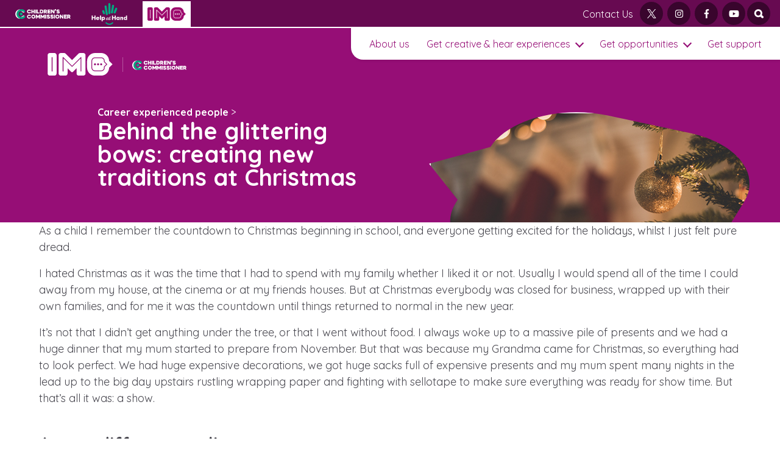

--- FILE ---
content_type: text/html; charset=UTF-8
request_url: https://www.childrenscommissioner.gov.uk/imo/career-experiences/behind-the-glittering-bows-creating-new-traditions-at-christmas/
body_size: 56080
content:
<!doctype html>
<html lang="en-GB">
    <head>
        <meta charset="UTF-8">
        <meta name="viewport" content="width=device-width, initial-scale=1, shrink-to-fit=no">

        <meta name='robots' content='index, follow, max-image-preview:large, max-snippet:-1, max-video-preview:-1' />
	<style>img:is([sizes="auto" i], [sizes^="auto," i]) { contain-intrinsic-size: 3000px 1500px }</style>
	
	<title>Behind the glittering bows: creating new traditions at Christmas - IMO</title>
	<link rel="canonical" href="https://www.childrenscommissioner.gov.uk/imo/career-experiences/behind-the-glittering-bows-creating-new-traditions-at-christmas/" />
	<meta property="og:locale" content="en_GB" />
	<meta property="og:type" content="article" />
	<meta property="og:title" content="Behind the glittering bows: creating new traditions at Christmas - IMO" />
	<meta property="og:description" content="As a child I remember the countdown to Christmas beginning in school, and everyone getting excited for the holidays, whilst I just felt pure dread.&nbsp; I hated Christmas as it was the time that I had to spend with my family whether I liked it or not. Usually I would spend all of the time [&hellip;]" />
	<meta property="og:url" content="https://www.childrenscommissioner.gov.uk/imo/career-experiences/behind-the-glittering-bows-creating-new-traditions-at-christmas/" />
	<meta property="og:site_name" content="In My Opinion" />
	<meta property="article:published_time" content="2020-12-11T15:17:35+00:00" />
	<meta property="article:modified_time" content="2023-02-14T12:45:51+00:00" />
	<meta property="og:image" content="https://assets.childrenscommissioner.gov.uk/wpuploads/sites/3/2020/12/IMO-XMAS-STORY.png" />
	<meta property="og:image:width" content="727" />
	<meta property="og:image:height" content="408" />
	<meta property="og:image:type" content="image/png" />
	<meta name="twitter:card" content="summary_large_image" />
	<meta name="twitter:label1" content="Written by" />
	<meta name="twitter:data1" content="" />
	<meta name="twitter:label2" content="Estimated reading time" />
	<meta name="twitter:data2" content="5 minutes" />
	<script type="application/ld+json" class="yoast-schema-graph">{"@context":"https://schema.org","@graph":[{"@type":"WebPage","@id":"https://www.childrenscommissioner.gov.uk/imo/career-experiences/behind-the-glittering-bows-creating-new-traditions-at-christmas/","url":"https://www.childrenscommissioner.gov.uk/imo/career-experiences/behind-the-glittering-bows-creating-new-traditions-at-christmas/","name":"Behind the glittering bows: creating new traditions at Christmas - IMO","isPartOf":{"@id":"https://www.childrenscommissioner.gov.uk/imo/#website"},"primaryImageOfPage":{"@id":"https://www.childrenscommissioner.gov.uk/imo/career-experiences/behind-the-glittering-bows-creating-new-traditions-at-christmas/#primaryimage"},"image":{"@id":"https://www.childrenscommissioner.gov.uk/imo/career-experiences/behind-the-glittering-bows-creating-new-traditions-at-christmas/#primaryimage"},"thumbnailUrl":"https://assets.childrenscommissioner.gov.uk/wpuploads/sites/3/2020/12/IMO-XMAS-STORY.png","datePublished":"2020-12-11T15:17:35+00:00","dateModified":"2023-02-14T12:45:51+00:00","author":{"@id":""},"inLanguage":"en-GB","potentialAction":[{"@type":"ReadAction","target":["https://www.childrenscommissioner.gov.uk/imo/career-experiences/behind-the-glittering-bows-creating-new-traditions-at-christmas/"]}]},{"@type":"ImageObject","inLanguage":"en-GB","@id":"https://www.childrenscommissioner.gov.uk/imo/career-experiences/behind-the-glittering-bows-creating-new-traditions-at-christmas/#primaryimage","url":"https://assets.childrenscommissioner.gov.uk/wpuploads/sites/3/2020/12/IMO-XMAS-STORY.png","contentUrl":"https://assets.childrenscommissioner.gov.uk/wpuploads/sites/3/2020/12/IMO-XMAS-STORY.png","width":727,"height":408},{"@type":"WebSite","@id":"https://www.childrenscommissioner.gov.uk/imo/#website","url":"https://www.childrenscommissioner.gov.uk/imo/","name":"IMO","description":"IMO is a voice for teenagers in care and for care leavers. Somewhere you can share stories, experiences and achievements, get and give advice, and find loads of great free stuff!","potentialAction":[{"@type":"SearchAction","target":{"@type":"EntryPoint","urlTemplate":"https://www.childrenscommissioner.gov.uk/imo/?s={search_term_string}"},"query-input":{"@type":"PropertyValueSpecification","valueRequired":true,"valueName":"search_term_string"}}],"inLanguage":"en-GB"}]}</script>


<link rel='dns-prefetch' href='//cdn.jsdelivr.net' />
<link rel='dns-prefetch' href='//platform-api.sharethis.com' />
<link rel='dns-prefetch' href='//fonts.googleapis.com' />
<link rel='stylesheet' id='formidable-css' href='https://www.childrenscommissioner.gov.uk/imo/formidable-styles/' media='all' />
<link rel='stylesheet' id='wp-block-library-css' href='https://www.childrenscommissioner.gov.uk/imo/wp-includes/css/dist/block-library/style.min.css' media='all' />
<style id='global-styles-inline-css'>
:root{--wp--preset--aspect-ratio--square: 1;--wp--preset--aspect-ratio--4-3: 4/3;--wp--preset--aspect-ratio--3-4: 3/4;--wp--preset--aspect-ratio--3-2: 3/2;--wp--preset--aspect-ratio--2-3: 2/3;--wp--preset--aspect-ratio--16-9: 16/9;--wp--preset--aspect-ratio--9-16: 9/16;--wp--preset--color--black: #000000;--wp--preset--color--cyan-bluish-gray: #abb8c3;--wp--preset--color--white: #ffffff;--wp--preset--color--pale-pink: #f78da7;--wp--preset--color--vivid-red: #cf2e2e;--wp--preset--color--luminous-vivid-orange: #ff6900;--wp--preset--color--luminous-vivid-amber: #fcb900;--wp--preset--color--light-green-cyan: #7bdcb5;--wp--preset--color--vivid-green-cyan: #00d084;--wp--preset--color--pale-cyan-blue: #8ed1fc;--wp--preset--color--vivid-cyan-blue: #0693e3;--wp--preset--color--vivid-purple: #9b51e0;--wp--preset--color--colour-berry: #960E76;--wp--preset--color--colour-pale-berry: #F1E1ED;--wp--preset--color--colour-green: #82C341;--wp--preset--color--colour-warm-grey: #6C5560;--wp--preset--color--colour-orange: #FA4616;--wp--preset--color--colour-pink: #D7006E;--wp--preset--color--colour-purple: #573D82;--wp--preset--color--colour-lime: #C4D600;--wp--preset--color--colour-navy-blue: #201747;--wp--preset--color--colour-stone: #B7A99A;--wp--preset--color--colour-red: #EB002A;--wp--preset--color--colour-rust: #AB0A3C;--wp--preset--color--colour-cyan: #00AAE1;--wp--preset--color--colour-baby-blue: #9BB7D3;--wp--preset--color--colour-dark-green: #005640;--wp--preset--gradient--vivid-cyan-blue-to-vivid-purple: linear-gradient(135deg,rgba(6,147,227,1) 0%,rgb(155,81,224) 100%);--wp--preset--gradient--light-green-cyan-to-vivid-green-cyan: linear-gradient(135deg,rgb(122,220,180) 0%,rgb(0,208,130) 100%);--wp--preset--gradient--luminous-vivid-amber-to-luminous-vivid-orange: linear-gradient(135deg,rgba(252,185,0,1) 0%,rgba(255,105,0,1) 100%);--wp--preset--gradient--luminous-vivid-orange-to-vivid-red: linear-gradient(135deg,rgba(255,105,0,1) 0%,rgb(207,46,46) 100%);--wp--preset--gradient--very-light-gray-to-cyan-bluish-gray: linear-gradient(135deg,rgb(238,238,238) 0%,rgb(169,184,195) 100%);--wp--preset--gradient--cool-to-warm-spectrum: linear-gradient(135deg,rgb(74,234,220) 0%,rgb(151,120,209) 20%,rgb(207,42,186) 40%,rgb(238,44,130) 60%,rgb(251,105,98) 80%,rgb(254,248,76) 100%);--wp--preset--gradient--blush-light-purple: linear-gradient(135deg,rgb(255,206,236) 0%,rgb(152,150,240) 100%);--wp--preset--gradient--blush-bordeaux: linear-gradient(135deg,rgb(254,205,165) 0%,rgb(254,45,45) 50%,rgb(107,0,62) 100%);--wp--preset--gradient--luminous-dusk: linear-gradient(135deg,rgb(255,203,112) 0%,rgb(199,81,192) 50%,rgb(65,88,208) 100%);--wp--preset--gradient--pale-ocean: linear-gradient(135deg,rgb(255,245,203) 0%,rgb(182,227,212) 50%,rgb(51,167,181) 100%);--wp--preset--gradient--electric-grass: linear-gradient(135deg,rgb(202,248,128) 0%,rgb(113,206,126) 100%);--wp--preset--gradient--midnight: linear-gradient(135deg,rgb(2,3,129) 0%,rgb(40,116,252) 100%);--wp--preset--font-size--small: 13px;--wp--preset--font-size--medium: 20px;--wp--preset--font-size--large: 36px;--wp--preset--font-size--x-large: 42px;--wp--preset--spacing--20: 0.44rem;--wp--preset--spacing--30: 0.67rem;--wp--preset--spacing--40: 1rem;--wp--preset--spacing--50: 1.5rem;--wp--preset--spacing--60: 2.25rem;--wp--preset--spacing--70: 3.38rem;--wp--preset--spacing--80: 5.06rem;--wp--preset--shadow--natural: 6px 6px 9px rgba(0, 0, 0, 0.2);--wp--preset--shadow--deep: 12px 12px 50px rgba(0, 0, 0, 0.4);--wp--preset--shadow--sharp: 6px 6px 0px rgba(0, 0, 0, 0.2);--wp--preset--shadow--outlined: 6px 6px 0px -3px rgba(255, 255, 255, 1), 6px 6px rgba(0, 0, 0, 1);--wp--preset--shadow--crisp: 6px 6px 0px rgba(0, 0, 0, 1);}:root { --wp--style--global--content-size: 960px;--wp--style--global--wide-size: 1200px; }:where(body) { margin: 0; }.wp-site-blocks > .alignleft { float: left; margin-right: 2em; }.wp-site-blocks > .alignright { float: right; margin-left: 2em; }.wp-site-blocks > .aligncenter { justify-content: center; margin-left: auto; margin-right: auto; }:where(.is-layout-flex){gap: 0.5em;}:where(.is-layout-grid){gap: 0.5em;}.is-layout-flow > .alignleft{float: left;margin-inline-start: 0;margin-inline-end: 2em;}.is-layout-flow > .alignright{float: right;margin-inline-start: 2em;margin-inline-end: 0;}.is-layout-flow > .aligncenter{margin-left: auto !important;margin-right: auto !important;}.is-layout-constrained > .alignleft{float: left;margin-inline-start: 0;margin-inline-end: 2em;}.is-layout-constrained > .alignright{float: right;margin-inline-start: 2em;margin-inline-end: 0;}.is-layout-constrained > .aligncenter{margin-left: auto !important;margin-right: auto !important;}.is-layout-constrained > :where(:not(.alignleft):not(.alignright):not(.alignfull)){max-width: var(--wp--style--global--content-size);margin-left: auto !important;margin-right: auto !important;}.is-layout-constrained > .alignwide{max-width: var(--wp--style--global--wide-size);}body .is-layout-flex{display: flex;}.is-layout-flex{flex-wrap: wrap;align-items: center;}.is-layout-flex > :is(*, div){margin: 0;}body .is-layout-grid{display: grid;}.is-layout-grid > :is(*, div){margin: 0;}body{padding-top: 0px;padding-right: 0px;padding-bottom: 0px;padding-left: 0px;}a:where(:not(.wp-element-button)){text-decoration: underline;}:root :where(.wp-element-button, .wp-block-button__link){background-color: #32373c;border-width: 0;color: #fff;font-family: inherit;font-size: inherit;line-height: inherit;padding: calc(0.667em + 2px) calc(1.333em + 2px);text-decoration: none;}.has-black-color{color: var(--wp--preset--color--black) !important;}.has-cyan-bluish-gray-color{color: var(--wp--preset--color--cyan-bluish-gray) !important;}.has-white-color{color: var(--wp--preset--color--white) !important;}.has-pale-pink-color{color: var(--wp--preset--color--pale-pink) !important;}.has-vivid-red-color{color: var(--wp--preset--color--vivid-red) !important;}.has-luminous-vivid-orange-color{color: var(--wp--preset--color--luminous-vivid-orange) !important;}.has-luminous-vivid-amber-color{color: var(--wp--preset--color--luminous-vivid-amber) !important;}.has-light-green-cyan-color{color: var(--wp--preset--color--light-green-cyan) !important;}.has-vivid-green-cyan-color{color: var(--wp--preset--color--vivid-green-cyan) !important;}.has-pale-cyan-blue-color{color: var(--wp--preset--color--pale-cyan-blue) !important;}.has-vivid-cyan-blue-color{color: var(--wp--preset--color--vivid-cyan-blue) !important;}.has-vivid-purple-color{color: var(--wp--preset--color--vivid-purple) !important;}.has-colour-berry-color{color: var(--wp--preset--color--colour-berry) !important;}.has-colour-pale-berry-color{color: var(--wp--preset--color--colour-pale-berry) !important;}.has-colour-green-color{color: var(--wp--preset--color--colour-green) !important;}.has-colour-warm-grey-color{color: var(--wp--preset--color--colour-warm-grey) !important;}.has-colour-orange-color{color: var(--wp--preset--color--colour-orange) !important;}.has-colour-pink-color{color: var(--wp--preset--color--colour-pink) !important;}.has-colour-purple-color{color: var(--wp--preset--color--colour-purple) !important;}.has-colour-lime-color{color: var(--wp--preset--color--colour-lime) !important;}.has-colour-navy-blue-color{color: var(--wp--preset--color--colour-navy-blue) !important;}.has-colour-stone-color{color: var(--wp--preset--color--colour-stone) !important;}.has-colour-red-color{color: var(--wp--preset--color--colour-red) !important;}.has-colour-rust-color{color: var(--wp--preset--color--colour-rust) !important;}.has-colour-cyan-color{color: var(--wp--preset--color--colour-cyan) !important;}.has-colour-baby-blue-color{color: var(--wp--preset--color--colour-baby-blue) !important;}.has-colour-dark-green-color{color: var(--wp--preset--color--colour-dark-green) !important;}.has-black-background-color{background-color: var(--wp--preset--color--black) !important;}.has-cyan-bluish-gray-background-color{background-color: var(--wp--preset--color--cyan-bluish-gray) !important;}.has-white-background-color{background-color: var(--wp--preset--color--white) !important;}.has-pale-pink-background-color{background-color: var(--wp--preset--color--pale-pink) !important;}.has-vivid-red-background-color{background-color: var(--wp--preset--color--vivid-red) !important;}.has-luminous-vivid-orange-background-color{background-color: var(--wp--preset--color--luminous-vivid-orange) !important;}.has-luminous-vivid-amber-background-color{background-color: var(--wp--preset--color--luminous-vivid-amber) !important;}.has-light-green-cyan-background-color{background-color: var(--wp--preset--color--light-green-cyan) !important;}.has-vivid-green-cyan-background-color{background-color: var(--wp--preset--color--vivid-green-cyan) !important;}.has-pale-cyan-blue-background-color{background-color: var(--wp--preset--color--pale-cyan-blue) !important;}.has-vivid-cyan-blue-background-color{background-color: var(--wp--preset--color--vivid-cyan-blue) !important;}.has-vivid-purple-background-color{background-color: var(--wp--preset--color--vivid-purple) !important;}.has-colour-berry-background-color{background-color: var(--wp--preset--color--colour-berry) !important;}.has-colour-pale-berry-background-color{background-color: var(--wp--preset--color--colour-pale-berry) !important;}.has-colour-green-background-color{background-color: var(--wp--preset--color--colour-green) !important;}.has-colour-warm-grey-background-color{background-color: var(--wp--preset--color--colour-warm-grey) !important;}.has-colour-orange-background-color{background-color: var(--wp--preset--color--colour-orange) !important;}.has-colour-pink-background-color{background-color: var(--wp--preset--color--colour-pink) !important;}.has-colour-purple-background-color{background-color: var(--wp--preset--color--colour-purple) !important;}.has-colour-lime-background-color{background-color: var(--wp--preset--color--colour-lime) !important;}.has-colour-navy-blue-background-color{background-color: var(--wp--preset--color--colour-navy-blue) !important;}.has-colour-stone-background-color{background-color: var(--wp--preset--color--colour-stone) !important;}.has-colour-red-background-color{background-color: var(--wp--preset--color--colour-red) !important;}.has-colour-rust-background-color{background-color: var(--wp--preset--color--colour-rust) !important;}.has-colour-cyan-background-color{background-color: var(--wp--preset--color--colour-cyan) !important;}.has-colour-baby-blue-background-color{background-color: var(--wp--preset--color--colour-baby-blue) !important;}.has-colour-dark-green-background-color{background-color: var(--wp--preset--color--colour-dark-green) !important;}.has-black-border-color{border-color: var(--wp--preset--color--black) !important;}.has-cyan-bluish-gray-border-color{border-color: var(--wp--preset--color--cyan-bluish-gray) !important;}.has-white-border-color{border-color: var(--wp--preset--color--white) !important;}.has-pale-pink-border-color{border-color: var(--wp--preset--color--pale-pink) !important;}.has-vivid-red-border-color{border-color: var(--wp--preset--color--vivid-red) !important;}.has-luminous-vivid-orange-border-color{border-color: var(--wp--preset--color--luminous-vivid-orange) !important;}.has-luminous-vivid-amber-border-color{border-color: var(--wp--preset--color--luminous-vivid-amber) !important;}.has-light-green-cyan-border-color{border-color: var(--wp--preset--color--light-green-cyan) !important;}.has-vivid-green-cyan-border-color{border-color: var(--wp--preset--color--vivid-green-cyan) !important;}.has-pale-cyan-blue-border-color{border-color: var(--wp--preset--color--pale-cyan-blue) !important;}.has-vivid-cyan-blue-border-color{border-color: var(--wp--preset--color--vivid-cyan-blue) !important;}.has-vivid-purple-border-color{border-color: var(--wp--preset--color--vivid-purple) !important;}.has-colour-berry-border-color{border-color: var(--wp--preset--color--colour-berry) !important;}.has-colour-pale-berry-border-color{border-color: var(--wp--preset--color--colour-pale-berry) !important;}.has-colour-green-border-color{border-color: var(--wp--preset--color--colour-green) !important;}.has-colour-warm-grey-border-color{border-color: var(--wp--preset--color--colour-warm-grey) !important;}.has-colour-orange-border-color{border-color: var(--wp--preset--color--colour-orange) !important;}.has-colour-pink-border-color{border-color: var(--wp--preset--color--colour-pink) !important;}.has-colour-purple-border-color{border-color: var(--wp--preset--color--colour-purple) !important;}.has-colour-lime-border-color{border-color: var(--wp--preset--color--colour-lime) !important;}.has-colour-navy-blue-border-color{border-color: var(--wp--preset--color--colour-navy-blue) !important;}.has-colour-stone-border-color{border-color: var(--wp--preset--color--colour-stone) !important;}.has-colour-red-border-color{border-color: var(--wp--preset--color--colour-red) !important;}.has-colour-rust-border-color{border-color: var(--wp--preset--color--colour-rust) !important;}.has-colour-cyan-border-color{border-color: var(--wp--preset--color--colour-cyan) !important;}.has-colour-baby-blue-border-color{border-color: var(--wp--preset--color--colour-baby-blue) !important;}.has-colour-dark-green-border-color{border-color: var(--wp--preset--color--colour-dark-green) !important;}.has-vivid-cyan-blue-to-vivid-purple-gradient-background{background: var(--wp--preset--gradient--vivid-cyan-blue-to-vivid-purple) !important;}.has-light-green-cyan-to-vivid-green-cyan-gradient-background{background: var(--wp--preset--gradient--light-green-cyan-to-vivid-green-cyan) !important;}.has-luminous-vivid-amber-to-luminous-vivid-orange-gradient-background{background: var(--wp--preset--gradient--luminous-vivid-amber-to-luminous-vivid-orange) !important;}.has-luminous-vivid-orange-to-vivid-red-gradient-background{background: var(--wp--preset--gradient--luminous-vivid-orange-to-vivid-red) !important;}.has-very-light-gray-to-cyan-bluish-gray-gradient-background{background: var(--wp--preset--gradient--very-light-gray-to-cyan-bluish-gray) !important;}.has-cool-to-warm-spectrum-gradient-background{background: var(--wp--preset--gradient--cool-to-warm-spectrum) !important;}.has-blush-light-purple-gradient-background{background: var(--wp--preset--gradient--blush-light-purple) !important;}.has-blush-bordeaux-gradient-background{background: var(--wp--preset--gradient--blush-bordeaux) !important;}.has-luminous-dusk-gradient-background{background: var(--wp--preset--gradient--luminous-dusk) !important;}.has-pale-ocean-gradient-background{background: var(--wp--preset--gradient--pale-ocean) !important;}.has-electric-grass-gradient-background{background: var(--wp--preset--gradient--electric-grass) !important;}.has-midnight-gradient-background{background: var(--wp--preset--gradient--midnight) !important;}.has-small-font-size{font-size: var(--wp--preset--font-size--small) !important;}.has-medium-font-size{font-size: var(--wp--preset--font-size--medium) !important;}.has-large-font-size{font-size: var(--wp--preset--font-size--large) !important;}.has-x-large-font-size{font-size: var(--wp--preset--font-size--x-large) !important;}
:where(.wp-block-post-template.is-layout-flex){gap: 1.25em;}:where(.wp-block-post-template.is-layout-grid){gap: 1.25em;}
:where(.wp-block-columns.is-layout-flex){gap: 2em;}:where(.wp-block-columns.is-layout-grid){gap: 2em;}
:root :where(.wp-block-pullquote){font-size: 1.5em;line-height: 1.6;}
</style>
<link rel='stylesheet' id='google-fonts-css' href='https://fonts.googleapis.com/css2?family=Montserrat%3Awght%40400%3B500%3B600%3B700&#038;display=swap' media='all' />
<link rel='stylesheet' id='autogen-main-css' href='https://www.childrenscommissioner.gov.uk/app/themes/childrens-commissioner-base/assets/_st0o6w/css/main.min.css' media='all' />
<link rel='stylesheet' id='autogen-main-childrens-commissioner-in-my-opinion-css' href='https://www.childrenscommissioner.gov.uk/app/themes/childrens-commissioner-in-my-opinion/assets/_st0o6w/css/main.min.css' media='all' />
<link rel='stylesheet' id='imo-brand-fonts-css' href='https://fonts.googleapis.com/css2?family=Quicksand%3Awght%40400%3B600%3B700&#038;display=swap' media='all' />
<script id="wpgmza_data-js-extra">
var wpgmza_google_api_status = {"message":"Enqueued","code":"ENQUEUED"};
</script>
<script src="https://www.childrenscommissioner.gov.uk/app/plugins/wp-google-maps/wpgmza_data.js" id="wpgmza_data-js"></script>
<script src="https://www.childrenscommissioner.gov.uk/imo/wp-includes/js/jquery/jquery.min.js" id="jquery-core-js"></script>
<script async src="https://platform-api.sharethis.com/js/sharethis.js#property=63da8683caf8e9001232671b&amp;product=inline-share-buttons&amp;source=platform" id="sharethis-js"></script>
<link rel="https://api.w.org/" href="https://www.childrenscommissioner.gov.uk/imo/wp-json/" /><link rel="alternate" title="JSON" type="application/json" href="https://www.childrenscommissioner.gov.uk/imo/wp-json/wp/v2/posts/4777" /><link rel='shortlink' href='https://www.childrenscommissioner.gov.uk/imo/?p=4777' />
<link rel="alternate" title="oEmbed (JSON)" type="application/json+oembed" href="https://www.childrenscommissioner.gov.uk/imo/wp-json/oembed/1.0/embed?url=https%3A%2F%2Fwww.childrenscommissioner.gov.uk%2Fimo%2Fcareer-experiences%2Fbehind-the-glittering-bows-creating-new-traditions-at-christmas%2F" />
<link rel="alternate" title="oEmbed (XML)" type="text/xml+oembed" href="https://www.childrenscommissioner.gov.uk/imo/wp-json/oembed/1.0/embed?url=https%3A%2F%2Fwww.childrenscommissioner.gov.uk%2Fimo%2Fcareer-experiences%2Fbehind-the-glittering-bows-creating-new-traditions-at-christmas%2F&#038;format=xml" />
<script>document.documentElement.className += " js";</script>

        <script>
            window.dataLayer = window.dataLayer || [];
            
                    </script>

        
        <script>(function(w,d,s,l,i){w[l]=w[l]||[];w[l].push({'gtm.start':
                    new Date().getTime(),event:'gtm.js'});var f=d.getElementsByTagName(s)[0],
                j=d.createElement(s),dl=l!='dataLayer'?'&l='+l:'';j.async=true;j.src=
                'https://www.googletagmanager.com/gtm.js?id='+i+dl;f.parentNode.insertBefore(j,f);
            })(window,document,'script','dataLayer','GTM-NGB4K9X');</script>
        <link rel="icon" href="https://assets.childrenscommissioner.gov.uk/wpuploads/sites/3/2023/02/cropped-favicon-imo-1-32x32.png" sizes="32x32" />
<link rel="icon" href="https://assets.childrenscommissioner.gov.uk/wpuploads/sites/3/2023/02/cropped-favicon-imo-1-192x192.png" sizes="192x192" />
<link rel="apple-touch-icon" href="https://assets.childrenscommissioner.gov.uk/wpuploads/sites/3/2023/02/cropped-favicon-imo-1-180x180.png" />
<meta name="msapplication-TileImage" content="https://assets.childrenscommissioner.gov.uk/wpuploads/sites/3/2023/02/cropped-favicon-imo-1-270x270.png" />
		<style id="wp-custom-css">
			form .frm__65ba2a3c3e8f5 {
    overflow: hidden;
    width: 0;
    height: 0;
    position: absolute;
}		</style>
		    </head>

    <body class="wp-singular post-template-default single single-post postid-4777 single-format-standard wp-embed-responsive wp-theme-childrens-commissioner-base wp-child-theme-childrens-commissioner-in-my-opinion">
        <noscript><iframe src="https://www.googletagmanager.com/ns.html?id=GTM-NGB4K9X" height="0" width="0" style="display:none;visibility:hidden"></iframe></noscript><div style="display:none;"><svg xmlns="http://www.w3.org/2000/svg" xmlns:xlink="http://www.w3.org/1999/xlink"><symbol viewBox="0 0 576 512" id="account-address" xmlns="http://www.w3.org/2000/svg"><!--! Font Awesome Free 6.1.1 by @fontawesome - https://fontawesome.com License - https://fontawesome.com/license/free (Icons: CC BY 4.0, Fonts: SIL OFL 1.1, Code: MIT License) Copyright 2022 Fonticons, Inc.--><path d="m511.8 287.6.7 160.1c0 2.8-.2 5.4-.5 8.1V472c0 22.1-17.9 40-40 40h-16c-1.1 0-2.2-.9-3.3-.1-1.4-.8-2.8.1-4.2.1H392c-22.1 0-40-17.9-40-40v-88c0-17.7-14.3-32-32-32h-64c-17.7 0-32 14.3-32 32v88c0 22.1-17.9 40-40 40h-55.9c-1.5 0-3-.1-4.5-.2-1.2.1-2.4.2-3.6.2h-16c-22.09 0-40-17.9-40-40V360c0-.9.03-1.9.09-2.8v-69.6H32.05C14.02 287.6 0 273.5 0 255.5c0-9 3.004-17 10.01-24L266.4 8.016c7-7.014 15-8.016 22-8.016s15 2.004 21.1 7.014L416 100.7V64c0-17.67 14.3-32 32-32h32c17.7 0 32 14.33 32 32v121l52.8 46.5c8 7 12.1 15 11 24 0 18-15 32.1-32 32.1h-32z"/></symbol><symbol viewBox="0 0 640 512" id="account-dashboard" xmlns="http://www.w3.org/2000/svg"><!--! Font Awesome Free 6.1.1 by @fontawesome - https://fontawesome.com License - https://fontawesome.com/license/free (Icons: CC BY 4.0, Fonts: SIL OFL 1.1, Code: MIT License) Copyright 2022 Fonticons, Inc.--><path d="M286.3 155.1c1.1 6.8 1.7 13.8 1.7 20 0 8-.6 15-1.7 21.8l22.2 19.8c7 6.3 9.9 15.4 6.2 25-2.3 4.4-4.8 10.5-7.6 15.5l-3.1 5.4c-3.9 5-6.3 9.8-9.8 14.5-5.7 7.6-15.7 10.1-24.7 7.1l-28.3-9.3c-10.7 8.9-22.9 16-36.2 21l-6.9 29c-1.1 9.3-8.3 16.7-17.7 17.9-6.7.8-13.5 1.2-20.4 1.2-6.9 0-13.7-.4-20.4-1.2-9.4-1.2-17.5-8.6-18.6-17.9l-6.9-29c-12.4-5-24.6-12.1-35.35-21l-28.22 9.3c-8.99 3-19.01.5-24.71-7.1-3.54-4.7-6.84-9.6-9.88-14.6l-3.02-5.3c-2.79-5-5.328-10.2-7.596-15.5-3.704-9.6-.866-18.7 6.196-25l22.18-19.8c-1.12-6.8-2.6-13.8-2.6-21.8 0-6.2 1.48-13.2 2.6-20l-22.18-19.8c-7.062-7.2-9.9-16.3-6.196-25 2.268-6.2 4.806-10.51 7.586-15.54l3.04-5.25c3.03-5.05 6.33-9.93 9.87-14.62 5.7-7.55 15.72-10.06 24.71-7.1l28.22 9.3c10.75-8.84 22.95-15.96 35.35-20.94l6.9-29.07c1.1-9.28 9.2-16.71 18.6-17.849A169.2 169.2 0 0 1 160 8c6.9 0 13.7.418 20.4 1.23 9.4 1.14 16.6 8.57 17.7 17.85l6.9 29.07c13.3 4.98 25.5 12.1 36.2 20.94l28.3-9.3c9-2.96 19-.45 24.7 7.1 3.5 4.67 5.9 9.53 9.8 14.55l3.1 5.39c2.8 5.01 5.3 10.17 7.6 15.47 3.7 8.7.8 17.8-6.2 25l-22.2 19.8zm-126.3-28c-26.5 0-48 22.4-48 48 0 27.4 21.5 48 48 48s48-20.6 48-48c0-25.6-21.5-48-48-48zm324.9 351.2c-6.8 1.1-13.8 1.7-20.9 1.7-7.1 0-14.1-.6-20.9-1.7l-19.8 22.2c-7.2 7-16.3 9.9-25 6.2-5.3-2.3-10.5-4.8-15.5-7.6l-5.4-3.1c-5-3.9-9.8-6.3-14.5-9.8-7.6-5.7-10.1-15.7-7.1-24.7l9.3-28.3c-8.9-10.7-16-22.9-21-36.2l-29-6.9c-9.3-1.1-16.7-8.3-17.9-17.7-.8-6.7-1.2-13.5-1.2-20.4 0-6.9.4-13.7 1.2-20.4 1.2-9.4 8.6-17.5 17.9-18.6l29-6.9c5-12.4 12.1-24.6 21-35.3l-9.3-28.3c-3-9-.5-19 7.1-24.7 4.7-3.5 9.6-7.7 14.6-9.9l5.3-3c5-2.8 9.3-5.3 15.5-7.6 8.7-3.7 17.8-.8 25 6.2l19.8 22.2c6.8-1.1 13.8-1.7 20.9-1.7 7.1 0 14.1.6 20.9 1.7l19.8-22.2c6.3-7 15.4-9.9 25-6.2 5.3 2.3 10.5 4.8 15.5 7.6l5.3 3c5 2.2 9.9 6.4 14.6 9.9 7.6 5.7 10.1 15.7 7.1 24.7l-9.3 28.3c8.9 10.7 16 22.9 21 35.3l29 6.9c9.3 1.1 16.7 9.2 17.9 18.6.8 6.7 1.2 13.5 1.2 20.4 0 6.9-.4 13.7-1.2 20.4-1.2 9.4-8.6 16.6-17.9 17.7l-29 6.9c-5 13.3-12.1 25.5-21 36.2l9.3 28.3c3 9 .5 19-7.1 24.7-4.7 3.5-9.5 5.9-14.5 9.8l-5.4 3.1c-5 2.8-11.1 5.3-15.5 7.6-9.6 3.7-18.7.8-25-6.2l-19.8-22.2zM512 352c0-26.5-21.5-48-48-48s-48 21.5-48 48 21.5 48 48 48 48-21.5 48-48z"/></symbol><symbol viewBox="0 0 512 512" id="account-downloads" xmlns="http://www.w3.org/2000/svg"><!--! Font Awesome Free 6.1.1 by @fontawesome - https://fontawesome.com License - https://fontawesome.com/license/free (Icons: CC BY 4.0, Fonts: SIL OFL 1.1, Code: MIT License) Copyright 2022 Fonticons, Inc.--><path d="M480 352H346.5l-45.25 45.25C289.2 409.3 273.1 416 256 416s-33.16-6.656-45.25-18.75L165.5 352H32c-17.67 0-32 14.33-32 32v96c0 17.67 14.33 32 32 32h448c17.67 0 32-14.33 32-32v-96c0-17.7-14.3-32-32-32zm-48 104c-13.2 0-24-10.8-24-24s10.8-24 24-24 24 10.8 24 24-10.8 24-24 24zm-198.6-81.4c6.2 6.3 14.4 9.4 22.6 9.4s16.38-3.125 22.62-9.375l128-128c12.49-12.5 12.49-32.75 0-45.25-12.5-12.5-32.76-12.5-45.25 0L288 274.8V32c0-17.67-14.33-32-32-32-17.7 0-32 14.33-32 32v242.8l-73.4-73.4c-12.49-12.5-32.75-12.5-45.25 0-12.49 12.5-12.49 32.75 0 45.25L233.4 374.6z"/></symbol><symbol viewBox="0 0 576 512" id="account-orders" xmlns="http://www.w3.org/2000/svg"><!--! Font Awesome Free 6.1.1 by @fontawesome - https://fontawesome.com License - https://fontawesome.com/license/free (Icons: CC BY 4.0, Fonts: SIL OFL 1.1, Code: MIT License) Copyright 2022 Fonticons, Inc.--><path d="M171.7 191.1h232.6L322.7 35.07c-6.1-11.76-1.5-26.249 10.2-32.364 11.8-6.115 26.3-1.539 32.4 10.224l93.1 178.17H544c17.7 0 32 15.2 32 32 0 18.6-14.3 32-32 32l-51.9 208.4c-8 28.5-32.7 48.5-62.1 48.5H145.1c-28.5 0-54.1-20-61.22-48.5L32 255.1c-17.67 0-32-13.4-32-32 0-16.8 14.33-32 32-32h85.6l93.1-178.17c6.1-11.763 20.6-16.339 32.4-10.224 11.7 6.115 16.3 20.604 10.2 32.364L171.7 191.1zm19.4 112c0-8-6.3-16-16-16-7.9 0-16 8-16 16v96c0 9.7 8.1 16 16 16 9.7 0 16-6.3 16-16v-96zm80 0v96c0 9.7 8.1 16 16 16 9.7 0 16.9-6.3 16.9-16v-96c0-8-7.2-16-16.9-16-7.9 0-16 8-16 16zm144.9 0c0-8-7.2-16-16-16s-16 8-16 16v96c0 9.7 7.2 16 16 16s16-6.3 16-16v-96z"/></symbol><symbol viewBox="0 0 448 512" id="account-profile" xmlns="http://www.w3.org/2000/svg"><!--! Font Awesome Free 6.1.1 by @fontawesome - https://fontawesome.com License - https://fontawesome.com/license/free (Icons: CC BY 4.0, Fonts: SIL OFL 1.1, Code: MIT License) Copyright 2022 Fonticons, Inc.--><path d="M224 256c70.7 0 128-57.31 128-128S294.7 0 224 0 96 57.31 96 128s57.3 128 128 128zm50.7 48H173.3C77.61 304 0 381.6 0 477.3c0 19.14 15.52 34.67 34.66 34.67h378.7C432.5 512 448 496.5 448 477.3c0-95.7-77.6-173.3-173.3-173.3z"/></symbol><symbol viewBox="0 0 512 512" id="account-wishlist" xmlns="http://www.w3.org/2000/svg"><!--! Font Awesome Free 6.1.1 by @fontawesome - https://fontawesome.com License - https://fontawesome.com/license/free (Icons: CC BY 4.0, Fonts: SIL OFL 1.1, Code: MIT License) Copyright 2022 Fonticons, Inc.--><path d="M152.1 38.16c9.8 8.87 10.6 24.04 1.7 33.9L81.84 152.1c-4.41 4.8-10.63 7.7-17.21 7-6.58 1.1-12.94-1.5-17.6-7l-40.001-40c-9.372-8.5-9.372-23.7 0-33.07 9.371-9.37 24.571-9.37 33.941 0l22.11 22.07 55.12-61.16c8.8-9.85 24-10.65 33.9-1.78zm0 160.04c9.8 8.8 10.6 24 1.7 33.9l-71.96 80c-4.41 4.8-10.63 7.7-17.21 7-6.58 1.1-12.94-1.5-17.6-7l-40.001-40c-9.372-8.5-9.372-23.7 0-33.1 9.371-9.3 24.571-9.3 33.941 0l22.11 22.1 55.12-61.2c8.8-9.8 24-10.6 33.9-1.7zM224 96c0-17.67 14.3-32 32-32h224c17.7 0 32 14.33 32 32 0 17.7-14.3 32-32 32H256c-17.7 0-32-14.3-32-32zm0 160c0-17.7 14.3-32 32-32h224c17.7 0 32 14.3 32 32s-14.3 32-32 32H256c-17.7 0-32-14.3-32-32zm-64 160c0-17.7 14.3-32 32-32h288c17.7 0 32 14.3 32 32s-14.3 32-32 32H192c-17.7 0-32-14.3-32-32zM0 416c0-26.5 21.49-48 48-48s48 21.5 48 48-21.49 48-48 48-48-21.5-48-48z"/></symbol><symbol id="infotex-logo-white" viewBox="0 0 236.9 42.4" style="enable-background:new 0 0 236.9 42.4" xml:space="preserve" xmlns="http://www.w3.org/2000/svg"><style>.st0{fill:#fff}</style><path class="st0" d="M.9 6.4h6.5v30.7H.9zM65 6.4h-.6V37h6.5V25.1h9.6v-5.4h-9.6v-8H83V6.4H70.9zM148.5 6.4h-8v5.3h8V37h6.5V11.7h8V6.4h-8zM176.9 6.4h-.3V37h.3v.1h18.4v-5.3h-12.2v-7.7h10.4v-5.4h-10.4v-7h12.2V6.4h-12.2zM42.1 24.9 27.9 6.4h-4.8V37h6.4V18.1L44.1 37h4.5l-.1-3.3h.1V6.4h-6.5zM229.4 6.3l-7.1 10.5-7.1-10.5H208L218.7 22l-10.2 15h7.1l6.7-9.7L229 37h7.1l-10.2-15 10.7-15.7zM112.9 1.2c-11.2 0-20.3 9.1-20.3 20.3s9.1 20.3 20.3 20.3 20.3-9.1 20.3-20.3c0-11.3-9.1-20.3-20.3-20.3zm16.6 15.6c.2.6-.2 1.2-.8 1.4s-1.2-.2-1.4-.8.2-1.2.8-1.4c.6-.1 1.3.2 1.4.8zm-6.1-7.6c.4-.5 1.2-.5 1.6 0 .5.4.5 1.2 0 1.6-.4.5-1.2.5-1.6 0-.5-.5-.5-1.2 0-1.6zm1.2 12.2c0 6.5-5.2 11.7-11.7 11.7s-11.7-5.2-11.7-11.7 5.2-11.7 11.7-11.7 11.7 5.3 11.7 11.7zm-4.7-14.5c.3-.6 1-.7 1.6-.4.6.3.7 1 .4 1.6-.3.6-1 .7-1.6.4-.6-.4-.8-1.1-.4-1.6zm-4-1.3c.2-.6.8-1 1.4-.8.6.2 1 .8.8 1.4s-.8 1-1.4.8c-.6-.2-1-.8-.8-1.4zm-3-1.4c.6 0 1.1.5 1.1 1.1s-.5 1.1-1.1 1.1-1.1-.5-1.1-1.1c0-.6.5-1.1 1.1-1.1zm-4.3.6c.6-.2 1.2.2 1.4.8.2.6-.2 1.2-.8 1.4-.6.2-1.2-.2-1.4-.8s.2-1.3.8-1.4zm-4.3 1.7c.5-.3 1.3-.1 1.6.4s.1 1.3-.4 1.6-1.3.1-1.6-.4c-.3-.5-.1-1.3.4-1.6zM98 12.9c.3-.6 1-.7 1.6-.4s.7 1 .4 1.6c-.3.6-1 .7-1.6.4-.5-.4-.7-1.1-.4-1.6zM96.3 17c.2-.6.8-1 1.4-.8s1 .8.8 1.4c-.2.6-.8 1-1.4.8s-.9-.8-.8-1.4zm-.6 4.4c0-.6.5-1.1 1.1-1.1s1.1.5 1.1 1.1-.5 1.1-1.1 1.1c-.5.1-1.1-.4-1.1-1.1zm.7 4.6c-.2-.6.2-1.2.8-1.4.6-.2 1.2.2 1.4.8.2.6-.2 1.2-.8 1.4-.6.2-1.3-.2-1.4-.8zm3.3 4.6c-.5.3-1.2.1-1.6-.4-.3-.5-.1-1.2.4-1.6.5-.3 1.2-.1 1.6.4.4.6.2 1.3-.4 1.6zm1-21.2c.4-.5 1.2-.5 1.6 0 .5.4.5 1.2 0 1.6-.4.5-1.2.5-1.6 0s-.4-1.2 0-1.6zm1.8 24.3c-.4.5-1.2.5-1.6 0-.5-.4-.5-1.2 0-1.6.4-.5 1.2-.5 1.6 0 .5.4.5 1.2 0 1.6zM106 36c-.3.6-1 .7-1.6.4s-.7-1-.4-1.6c.3-.6 1-.7 1.6-.4s.8 1 .4 1.6zm4 1.3c-.2.6-.8 1-1.4.8-.6-.2-1-.8-.8-1.4.2-.6.8-1 1.4-.8.6.1 1 .8.8 1.4zm2.9 1.3c-.6 0-1.1-.5-1.1-1.1s.5-1.2 1.1-1.2 1.1.5 1.1 1.2c.1.6-.4 1.1-1.1 1.1zm4.4-.5c-.6.2-1.2-.2-1.4-.8s.2-1.2.8-1.4 1.2.2 1.4.8c.2.6-.2 1.2-.8 1.4zm4.3-1.8c-.5.3-1.3.1-1.6-.4s-.1-1.3.4-1.6 1.3-.1 1.6.4c.3.6.1 1.3-.4 1.6zm3.6-2.8c-.4.5-1.2.5-1.6 0-.5-.4-.5-1.2 0-1.6.4-.5 1.2-.5 1.6 0 .4.4.4 1.2 0 1.6zm.9-21.3c.5-.3 1.3-.1 1.6.4s.1 1.2-.4 1.6c-.5.3-1.2.1-1.6-.4-.3-.6-.1-1.3.4-1.6zm1.8 17.8c-.3.5-1 .7-1.6.4s-.7-1-.4-1.6 1-.7 1.6-.4c.5.3.7 1 .4 1.6zm1.7-4.1c-.2.6-.8 1-1.4.8-.6-.2-1-.8-.8-1.4.2-.6.8-1 1.4-.8.6.1.9.8.8 1.4zm-.6-3.3c-.6 0-1.1-.5-1.1-1.1s.5-1.1 1.1-1.1 1.1.5 1.1 1.1c.1.6-.5 1.1-1.1 1.1z"/></symbol><symbol viewBox="0 0 510 90" id="logo-childrens-commissioner" xmlns="http://www.w3.org/2000/svg"><defs><path id="ja" d="M0 0h31.423v35.607H0z"/></defs><g fill="none" fill-rule="evenodd"><path d="M140.843 34.14a17.87 17.87 0 0 1-3.82 3.17c-1.41.871-2.974 1.548-4.692 2.031-1.72.484-3.617.726-5.692.726-2.595 0-5.027-.486-7.296-1.459-2.271-.973-4.257-2.286-5.96-3.94-1.702-1.654-3.04-3.6-4.012-5.837-.973-2.238-1.46-4.622-1.46-7.15 0-2.53.487-4.914 1.46-7.152.973-2.237 2.31-4.183 4.013-5.837 1.702-1.653 3.688-2.967 5.959-3.94 2.269-.973 4.7-1.459 7.296-1.459 2.14 0 4.069.243 5.789.73 1.718.486 3.275 1.167 4.669 2.043a17.65 17.65 0 0 1 3.77 3.186 30.613 30.613 0 0 1 3.089 4.11c.162.26.195.535.097.827a1.021 1.021 0 0 1-.583.632l-6.908 2.724c-.324.13-.65.13-.973 0a1.464 1.464 0 0 1-.73-.583c-.94-1.492-2.075-2.635-3.404-3.43-1.33-.794-2.936-1.192-4.816-1.192a7.95 7.95 0 0 0-3.478.781 9.48 9.48 0 0 0-2.845 2.073 9.412 9.412 0 0 0-1.898 3 9.397 9.397 0 0 0-.681 3.51c0 1.236.227 2.414.68 3.536a9.184 9.184 0 0 0 1.899 2.951 9.689 9.689 0 0 0 2.845 2.05 7.963 7.963 0 0 0 3.478.778c1.783 0 3.397-.429 4.84-1.289 1.443-.858 2.586-1.97 3.429-3.332.162-.259.397-.453.706-.583a1.21 1.21 0 0 1 .948 0l6.908 2.724c.29.13.486.333.583.608.098.276.065.56-.097.851a27.837 27.837 0 0 1-3.113 4.142ZM179.32 4.996v33.272c0 .324-.114.6-.34.827-.228.227-.504.34-.827.34h-7.297c-.357 0-.642-.113-.851-.34a1.17 1.17 0 0 1-.316-.827v-10.41a1.13 1.13 0 0 0-.34-.827 1.125 1.125 0 0 0-.823-.34h-9.982c-.356 0-.639.114-.848.34-.21.228-.315.503-.315.827v10.41c0 .324-.114.6-.343.827-.228.227-.505.34-.83.34h-7.285c-.358 0-.643-.113-.856-.34a1.167 1.167 0 0 1-.317-.827V4.996c0-.324.106-.6.317-.827.213-.227.498-.34.856-.34h7.285c.326 0 .602.113.83.339.228.227.343.5.343.824V16.48c0 .323.106.598.315.824.21.227.493.339.849.339h9.98c.323 0 .597-.112.825-.34.226-.225.339-.5.339-.823V4.992c0-.323.105-.597.316-.824.21-.226.494-.34.85-.34h7.298c.323 0 .599.114.827.34.226.228.34.504.34.828M191.486 39.435h-7.309c-.355 0-.637-.113-.846-.34a1.17 1.17 0 0 1-.315-.827V5.044c0-.324.105-.599.315-.827.209-.226.491-.34.846-.34h7.309c.322 0 .597.114.822.34.226.228.339.503.339.827v33.224c0 .324-.113.6-.339.826-.225.228-.5.341-.822.341M222.806 31.652v6.616c0 .324-.114.6-.341.826a1.12 1.12 0 0 1-.826.341h-24.273c-.358 0-.641-.113-.852-.34a1.167 1.167 0 0 1-.316-.827V4.996c0-.324.105-.6.316-.827.21-.227.494-.34.852-.34h7.296c.324 0 .6.113.827.34.227.227.34.503.34.827v24.321c0 .325.105.601.317.827.21.228.494.341.85.341h14.643c.324 0 .599.114.826.34.227.227.34.503.34.827M226.259 38.268V4.996c0-.324.113-.6.341-.827.226-.227.502-.34.826-.34h13.28c5.091 0 9.258 1.492 12.501 4.475a15.98 15.98 0 0 1 3.99 5.788c.907 2.238 1.362 4.75 1.362 7.54 0 2.789-.455 5.31-1.362 7.564a15.93 15.93 0 0 1-3.99 5.813 16.564 16.564 0 0 1-5.569 3.308c-2.092.746-4.402 1.118-6.932 1.118h-13.28c-.324 0-.6-.113-.826-.34a1.121 1.121 0 0 1-.341-.827m10.799-7.783h3.648c.908 0 1.849-.113 2.822-.341a6.412 6.412 0 0 0 2.626-1.29c.779-.631 1.418-1.522 1.922-2.674.502-1.151.754-2.651.754-4.5 0-1.848-.252-3.347-.754-4.5-.504-1.15-1.152-2.042-1.946-2.674a6.652 6.652 0 0 0-2.627-1.29 12.15 12.15 0 0 0-2.797-.34h-3.648c-.325 0-.601.114-.827.34a1.126 1.126 0 0 0-.341.827v15.275c0 .324.113.6.341.826.226.228.502.34.827.34M270.956 39.435h-7.285a1.13 1.13 0 0 1-.83-.34 1.12 1.12 0 0 1-.343-.827V4.996c0-.324.113-.6.341-.827.226-.227.502-.34.826-.34h15.13c1.878 0 3.614.315 5.203.948 1.588.632 2.943 1.516 4.062 2.651 1.12 1.135 1.994 2.481 2.627 4.037.632 1.556.95 3.276.95 5.156 0 1.038-.124 2.067-.367 3.09a13.383 13.383 0 0 1-1.045 2.893c-.455.91-.99 1.727-1.605 2.457a8.94 8.94 0 0 1-2.092 1.824c-.26.194-.43.43-.51.705-.082.276-.025.544.17.803a306.43 306.43 0 0 0 3.891 5.01 228.252 228.252 0 0 1 3.648 4.72c.195.26.243.542.146.85-.097.308-.309.462-.632.462h-9.048c-.325 0-.673-.089-1.046-.268-.373-.177-.656-.396-.85-.656a275.184 275.184 0 0 1-6.101-8.367c-.195-.259-.468-.478-.823-.657-.356-.177-.695-.267-1.016-.267h-1.065c-.324 0-.598.114-.824.34a1.132 1.132 0 0 0-.339.827v7.881c0 .324-.114.6-.342.826a1.134 1.134 0 0 1-.83.341m2.334-19.166h5.131c.387 0 .79-.073 1.21-.218.42-.146.807-.373 1.161-.682.355-.307.645-.688.872-1.143.225-.453.34-.988.34-1.605a4.67 4.67 0 0 0-.17-1.143 4.074 4.074 0 0 0-.582-1.265 3.392 3.392 0 0 0-1.113-1.02c-.468-.276-1.04-.415-1.718-.415h-5.13c-.324 0-.598.114-.824.341a1.129 1.129 0 0 0-.339.827v5.156c0 .325.113.6.34.827.225.227.5.34.822.34M307.055 13.946v2.043c0 .325.113.601.34.827.227.227.503.341.827.341h13.183c.323 0 .599.114.827.34.226.228.34.503.34.827v6.713c0 .325-.114.6-.34.827a1.13 1.13 0 0 1-.827.34h-13.183c-.324 0-.6.114-.827.341-.227.227-.34.503-.34.827v1.848c0 .325.113.601.34.827.227.228.503.341.827.341h15.129c.323 0 .599.114.827.34.226.227.34.503.34.827v6.713c0 .324-.114.6-.34.827a1.13 1.13 0 0 1-.827.34h-24.76c-.325 0-.6-.113-.827-.34a1.126 1.126 0 0 1-.34-.827V4.996c0-.324.113-.6.34-.827.227-.227.502-.34.827-.34h24.76c.323 0 .599.113.827.34.226.227.34.503.34.827v6.615c0 .325-.114.601-.34.827a1.126 1.126 0 0 1-.827.341h-15.129c-.324 0-.6.114-.827.34-.227.228-.34.503-.34.827M362.216 4.996v33.272c0 .324-.114.6-.34.827-.226.227-.502.34-.825.34h-7.185c-.324 0-.664-.097-1.02-.292-.355-.194-.63-.42-.825-.681L339.352 20.61c-.195-.26-.397-.365-.608-.316-.21.049-.315.236-.315.559v17.415c0 .324-.114.6-.342.827-.229.227-.506.34-.83.34h-7.286c-.326 0-.603-.113-.83-.34a1.124 1.124 0 0 1-.343-.827V4.996c0-.324.113-.6.34-.827.227-.227.503-.34.827-.34h7.297c.324 0 .664.089 1.021.267.357.179.633.397.827.657l12.648 17.852c.194.26.396.373.607.34.211-.032.317-.21.317-.535V4.996c0-.324.113-.6.34-.827.226-.227.503-.34.827-.34h7.2c.323 0 .6.113.827.34.226.227.34.503.34.827M143.956 77.37a27.837 27.837 0 0 1-3.113 4.143 17.87 17.87 0 0 1-3.82 3.17c-1.41.87-2.974 1.548-4.692 2.03-1.72.485-3.617.727-5.692.727-2.595 0-5.027-.486-7.296-1.46-2.271-.972-4.257-2.285-5.96-3.94-1.702-1.653-3.04-3.6-4.012-5.836-.973-2.238-1.46-4.622-1.46-7.151 0-2.53.487-4.913 1.46-7.151.973-2.237 2.31-4.183 4.013-5.836 1.702-1.654 3.688-2.968 5.959-3.941 2.269-.973 4.7-1.46 7.296-1.46 2.14 0 4.069.244 5.789.73 1.718.487 3.275 1.168 4.669 2.044a17.65 17.65 0 0 1 3.77 3.186 30.677 30.677 0 0 1 3.089 4.11c.162.26.195.535.097.827a1.021 1.021 0 0 1-.583.632l-6.908 2.724c-.324.13-.65.13-.973 0a1.464 1.464 0 0 1-.73-.583c-.94-1.492-2.075-2.635-3.404-3.43-1.33-.794-2.936-1.192-4.816-1.192a7.95 7.95 0 0 0-3.478.78 9.48 9.48 0 0 0-2.845 2.074 9.412 9.412 0 0 0-1.898 2.999 9.401 9.401 0 0 0-.681 3.51c0 1.237.227 2.416.68 3.537a9.184 9.184 0 0 0 1.899 2.95 9.689 9.689 0 0 0 2.845 2.05 7.964 7.964 0 0 0 3.478.78c1.783 0 3.397-.43 4.84-1.29 1.443-.858 2.586-1.97 3.429-3.332.162-.26.397-.453.706-.583a1.21 1.21 0 0 1 .948 0l6.908 2.724c.29.13.486.333.583.608.098.276.065.559-.097.85M147.993 69.004c0-2.529.486-4.913 1.46-7.15.972-2.238 2.286-4.19 3.94-5.862 1.653-1.67 3.6-2.99 5.837-3.964 2.237-.973 4.621-1.459 7.15-1.459 2.53 0 4.913.486 7.151 1.46 2.237.972 4.191 2.293 5.861 3.963 1.67 1.671 2.992 3.624 3.965 5.861.972 2.238 1.46 4.622 1.46 7.151 0 2.53-.488 4.913-1.46 7.151-.973 2.237-2.295 4.191-3.965 5.861-1.67 1.671-3.624 2.992-5.86 3.965-2.239.973-4.622 1.46-7.152 1.46-2.529 0-4.913-.487-7.15-1.46-2.238-.973-4.184-2.294-5.838-3.965-1.653-1.67-2.967-3.624-3.94-5.86-.973-2.239-1.459-4.622-1.459-7.152m9.631 0c0 1.233.227 2.4.681 3.502a9.46 9.46 0 0 0 1.873 2.92 9.12 9.12 0 0 0 2.797 2.018 7.906 7.906 0 0 0 3.405.754 7.909 7.909 0 0 0 3.405-.754 9.439 9.439 0 0 0 2.822-2.019 9.257 9.257 0 0 0 1.896-2.919 9.102 9.102 0 0 0 .681-3.502 9.17 9.17 0 0 0-.68-3.478 8.91 8.91 0 0 0-1.897-2.919 9.689 9.689 0 0 0-2.822-1.994 7.923 7.923 0 0 0-3.405-.754 7.92 7.92 0 0 0-3.405.754 9.354 9.354 0 0 0-2.797 1.994 9.098 9.098 0 0 0-1.873 2.92 9.17 9.17 0 0 0-.68 3.477M228.546 52.417V85.64c0 .325-.113.601-.339.827-.226.227-.5.341-.822.341h-7.309c-.323 0-.597-.114-.823-.34a1.125 1.125 0 0 1-.338-.828V69.977c0-.324-.147-.502-.44-.535-.292-.032-.536.081-.73.34l-8.192 13.183c-.163.26-.423.39-.78.39-.358 0-.635-.13-.83-.39l-8.19-13.183c-.163-.259-.39-.372-.684-.34-.293.033-.439.211-.439.535V85.64c0 .325-.113.601-.338.827a1.12 1.12 0 0 1-.823.341h-7.308c-.324 0-.598-.114-.824-.34a1.129 1.129 0 0 1-.338-.828V52.417c0-.324.113-.6.34-.827.225-.227.5-.34.822-.34h6.776c.322 0 .661.097 1.016.291.355.195.614.422.775.681l9.362 13.718c.195.26.423.39.683.39.26 0 .471-.13.634-.39l9.362-13.718c.193-.259.467-.486.822-.68.355-.195.694-.292 1.017-.292h6.777c.322 0 .596.113.822.34.226.227.34.503.34.827M272.082 52.417V85.64c0 .325-.114.601-.34.827a1.119 1.119 0 0 1-.821.341h-7.31c-.322 0-.597-.114-.822-.34a1.125 1.125 0 0 1-.338-.828V69.977c0-.324-.147-.502-.44-.535-.292-.032-.536.081-.731.34l-8.191 13.183c-.164.26-.424.39-.78.39-.36 0-.636-.13-.83-.39l-8.191-13.183c-.163-.259-.391-.372-.683-.34-.293.033-.44.211-.44.535V85.64c0 .325-.112.601-.338.827-.225.227-.5.341-.822.341h-7.31c-.322 0-.596-.114-.822-.34a1.125 1.125 0 0 1-.338-.828V52.417c0-.324.112-.6.339-.827.225-.227.5-.34.822-.34h6.777c.322 0 .66.097 1.016.291.355.195.613.422.775.681l9.362 13.718c.195.26.422.39.683.39.259 0 .47-.13.633-.39l9.363-13.718c.193-.259.467-.486.822-.68.355-.195.694-.292 1.016-.292h6.778c.32 0 .595.113.822.34.225.227.339.503.339.827M284.783 86.808h-7.309c-.354 0-.636-.113-.847-.341a1.174 1.174 0 0 1-.314-.826V52.417c0-.324.105-.6.314-.827.211-.226.493-.34.847-.34h7.309c.323 0 .596.114.822.34.226.228.339.503.339.827V85.64c0 .324-.113.6-.339.826a1.112 1.112 0 0 1-.822.34M295.526 74.598c1.751 1.136 3.486 2.027 5.205 2.675 1.718.65 3.323.973 4.816.973 1.426 0 2.512-.202 3.26-.608.744-.405 1.117-1.013 1.117-1.824 0-.42-.163-.754-.486-.997-.325-.243-.754-.445-1.289-.608a12.188 12.188 0 0 0-1.873-.389 28.703 28.703 0 0 1-2.189-.389 512.32 512.32 0 0 1-2.505-.463 21.133 21.133 0 0 1-2.943-.778 20.751 20.751 0 0 1-2.992-1.289 10.224 10.224 0 0 1-2.65-1.994c-.779-.81-1.404-1.776-1.874-2.895-.47-1.118-.705-2.439-.705-3.964 0-2.238.438-4.086 1.314-5.545.875-1.459 1.986-2.619 3.332-3.478 1.345-.859 2.846-1.459 4.5-1.8 1.653-.34 3.26-.51 4.815-.51 2.724 0 5.164.397 7.321 1.191 2.156.795 4.223 1.954 6.202 3.478.26.227.405.503.438.827a1.22 1.22 0 0 1-.243.876l-3.795 5.4a1.24 1.24 0 0 1-.778.485c-.325.066-.617 0-.875-.194-1.654-1.038-3.195-1.776-4.622-2.214-1.428-.437-2.74-.656-3.94-.656-.357 0-.77.008-1.24.024a5.996 5.996 0 0 0-1.338.195c-.422.114-.77.3-1.046.56-.275.26-.413.616-.413 1.07 0 .454.34.86 1.021 1.215.681.358 1.46.665 2.335.924.876.26 1.72.462 2.53.608a56.43 56.43 0 0 0 1.556.268 35.62 35.62 0 0 1 3.843.997c1.394.438 2.7 1.087 3.916 1.946 1.216.86 2.237 1.98 3.064 3.356.827 1.38 1.241 3.106 1.241 5.181 0 1.946-.34 3.624-1.022 5.034a9.33 9.33 0 0 1-2.846 3.48c-1.216.907-2.675 1.58-4.378 2.017-1.702.438-3.592.657-5.666.657-1.687 0-3.259-.139-4.719-.414a23.437 23.437 0 0 1-4.086-1.143 21.585 21.585 0 0 1-3.527-1.727 26.256 26.256 0 0 1-2.99-2.116 1.087 1.087 0 0 1-.439-.802c-.033-.34.05-.64.244-.9l3.745-5.4c.195-.258.454-.42.778-.486a1.17 1.17 0 0 1 .876.146M328.603 74.598c1.751 1.136 3.486 2.027 5.205 2.675 1.718.65 3.323.973 4.816.973 1.426 0 2.512-.202 3.26-.608.744-.405 1.117-1.013 1.117-1.824 0-.42-.163-.754-.486-.997-.325-.243-.754-.445-1.289-.608a12.188 12.188 0 0 0-1.873-.389 28.703 28.703 0 0 1-2.189-.389 512.32 512.32 0 0 1-2.505-.463 21.133 21.133 0 0 1-2.943-.778 20.751 20.751 0 0 1-2.992-1.289 10.224 10.224 0 0 1-2.65-1.994c-.779-.81-1.404-1.776-1.874-2.895-.47-1.118-.705-2.439-.705-3.964 0-2.238.438-4.086 1.314-5.545.875-1.459 1.986-2.619 3.331-3.478 1.346-.859 2.846-1.459 4.5-1.8 1.654-.34 3.26-.51 4.816-.51 2.724 0 5.164.397 7.321 1.191 2.156.795 4.223 1.954 6.202 3.478.26.227.405.503.438.827a1.22 1.22 0 0 1-.243.876l-3.795 5.4a1.24 1.24 0 0 1-.778.485c-.325.066-.617 0-.876-.194-1.653-1.038-3.194-1.776-4.62-2.214-1.428-.437-2.742-.656-3.94-.656-.358 0-.772.008-1.242.024-.47.017-.916.082-1.337.195-.422.114-.77.3-1.046.56-.276.26-.413.616-.413 1.07 0 .454.34.86 1.021 1.215.681.358 1.46.665 2.335.924.876.26 1.718.462 2.53.608a56.43 56.43 0 0 0 1.556.268 35.62 35.62 0 0 1 3.843.997 14.07 14.07 0 0 1 3.916 1.946c1.216.86 2.237 1.98 3.064 3.356.827 1.38 1.241 3.106 1.241 5.181 0 1.946-.34 3.624-1.022 5.034a9.33 9.33 0 0 1-2.846 3.48c-1.216.907-2.675 1.58-4.378 2.017-1.702.438-3.592.657-5.666.657-1.687 0-3.259-.139-4.719-.414a23.437 23.437 0 0 1-4.086-1.143 21.585 21.585 0 0 1-3.527-1.727 26.256 26.256 0 0 1-2.99-2.116 1.084 1.084 0 0 1-.439-.802c-.033-.34.05-.64.244-.9l3.745-5.4c.195-.258.454-.42.778-.486a1.17 1.17 0 0 1 .876.146M364.557 86.808h-7.308c-.355 0-.637-.113-.848-.341a1.174 1.174 0 0 1-.314-.826V52.417c0-.324.105-.6.314-.827.21-.226.493-.34.848-.34h7.308c.323 0 .596.114.823.34.226.228.338.503.338.827V85.64c0 .324-.112.6-.338.826-.227.228-.5.34-.823.34M369.707 69.004c0-2.529.486-4.913 1.459-7.15.973-2.238 2.286-4.19 3.94-5.862 1.654-1.67 3.6-2.99 5.837-3.964 2.238-.973 4.622-1.459 7.15-1.459 2.53 0 4.913.486 7.151 1.46 2.237.972 4.191 2.293 5.861 3.963 1.67 1.671 2.993 3.624 3.965 5.861.974 2.238 1.46 4.622 1.46 7.151 0 2.53-.486 4.913-1.46 7.151-.972 2.237-2.294 4.191-3.964 5.861-1.67 1.671-3.625 2.992-5.861 3.965-2.238.973-4.622 1.46-7.151 1.46-2.53 0-4.913-.487-7.15-1.46-2.239-.973-4.185-2.294-5.839-3.965-1.653-1.67-2.966-3.624-3.94-5.86-.973-2.239-1.459-4.622-1.459-7.152m9.631 0c0 1.233.228 2.4.682 3.502a9.46 9.46 0 0 0 1.873 2.92 9.133 9.133 0 0 0 2.796 2.018 7.906 7.906 0 0 0 3.406.754 7.909 7.909 0 0 0 3.404-.754 9.451 9.451 0 0 0 2.822-2.019 9.294 9.294 0 0 0 1.897-2.919 9.12 9.12 0 0 0 .682-3.502 9.19 9.19 0 0 0-.682-3.478 8.945 8.945 0 0 0-1.897-2.919 9.702 9.702 0 0 0-2.822-1.994 7.923 7.923 0 0 0-3.404-.754 7.92 7.92 0 0 0-3.406.754 9.367 9.367 0 0 0-2.796 1.994 9.098 9.098 0 0 0-1.873 2.92 9.17 9.17 0 0 0-.682 3.477M444.033 52.368v33.273c0 .323-.114.6-.34.826-.226.228-.502.34-.825.34h-7.185c-.324 0-.664-.097-1.019-.291-.356-.195-.63-.422-.826-.681L421.17 67.983c-.194-.26-.397-.365-.608-.317-.21.05-.315.237-.315.56V85.64c0 .323-.114.6-.342.826-.229.228-.506.34-.83.34h-7.286c-.326 0-.603-.112-.83-.34a1.124 1.124 0 0 1-.343-.826V52.367c0-.324.113-.6.34-.827.227-.226.503-.34.827-.34h7.297c.324 0 .664.09 1.022.267.356.18.632.397.826.657l12.648 17.853c.194.26.396.373.607.34.211-.032.317-.21.317-.535V52.367c0-.324.113-.6.34-.827.226-.226.503-.34.827-.34h7.2c.323 0 .6.114.827.34.226.228.34.504.34.828M457.994 61.319v2.042c0 .326.113.602.34.828.227.227.503.34.827.34h13.183c.323 0 .599.115.827.34.226.228.34.504.34.828v6.712c0 .325-.114.6-.34.828a1.13 1.13 0 0 1-.827.34H459.16c-.324 0-.6.114-.827.34-.227.227-.34.504-.34.828v1.847c0 .326.113.602.34.828.227.227.503.34.827.34h15.129c.323 0 .599.114.827.34.226.228.34.504.34.828v6.713c0 .323-.114.6-.34.826a1.13 1.13 0 0 1-.827.34h-24.76c-.325 0-.6-.112-.827-.34a1.126 1.126 0 0 1-.34-.826V52.367c0-.324.113-.6.34-.827.227-.226.502-.34.827-.34h24.76c.323 0 .599.114.827.34.226.228.34.504.34.828v6.614c0 .326-.114.602-.34.828a1.126 1.126 0 0 1-.827.34h-15.13c-.323 0-.6.114-.826.34-.227.228-.34.504-.34.828" fill="#202A52"/><g transform="translate(478.764 51.2)"><mask id="jb" fill="#fff"><use xlink:href="#ja"/></mask><path d="M8.458 35.607H1.174c-.327 0-.604-.113-.832-.341A1.12 1.12 0 0 1 0 34.44V1.168c0-.324.113-.6.341-.827C.567.114.843 0 1.167 0h15.129c1.88 0 3.615.316 5.205.949 1.587.632 2.942 1.516 4.061 2.651 1.119 1.135 1.994 2.481 2.627 4.037.632 1.557.949 3.276.949 5.156 0 1.038-.122 2.068-.366 3.089a13.383 13.383 0 0 1-1.045 2.894c-.455.909-.99 1.727-1.605 2.457a8.94 8.94 0 0 1-2.092 1.824c-.26.194-.43.43-.511.705-.081.276-.024.544.17.803a306.43 306.43 0 0 0 3.892 5.01 228.252 228.252 0 0 1 3.648 4.719c.195.26.243.543.146.851-.097.309-.309.462-.632.462h-9.048c-.325 0-.673-.089-1.046-.268-.373-.177-.656-.396-.851-.656a275.184 275.184 0 0 1-6.101-8.367c-.193-.259-.467-.478-.822-.657-.356-.177-.695-.267-1.016-.267h-1.065c-.324 0-.598.114-.824.34a1.132 1.132 0 0 0-.339.827v7.881c0 .324-.114.6-.342.826a1.134 1.134 0 0 1-.831.341m2.335-19.166h5.131c.387 0 .79-.073 1.21-.218a3.52 3.52 0 0 0 1.161-.681c.355-.308.645-.689.872-1.144.225-.453.339-.988.339-1.605a4.67 4.67 0 0 0-.17-1.143 4.074 4.074 0 0 0-.581-1.265 3.392 3.392 0 0 0-1.113-1.021c-.468-.275-1.04-.414-1.718-.414h-5.131c-.323 0-.597.114-.823.341a1.129 1.129 0 0 0-.339.827v5.156c0 .325.113.601.339.827.226.227.5.34.823.34" fill="#202A52" mask="url(#jb)"/></g><path d="M374.176 14.334h-6.265c-.379 0-.679-.105-.903-.316a1.012 1.012 0 0 1-.336-.767l-.766-12.168c0-.3.111-.556.335-.767.225-.21.525-.316.904-.316h7.797c.345 0 .637.106.878.316a.985.985 0 0 1 .362.767l-.767 12.168a.98.98 0 0 1-.36.767 1.287 1.287 0 0 1-.879.316M385.299 27.226c1.75 1.136 3.485 2.027 5.205 2.675 1.718.65 3.323.973 4.816.973 1.426 0 2.512-.202 3.259-.608.745-.405 1.119-1.013 1.119-1.824 0-.421-.164-.754-.487-.997-.325-.243-.754-.445-1.29-.608a12.188 12.188 0 0 0-1.872-.39 28.703 28.703 0 0 1-2.19-.388 512.32 512.32 0 0 1-2.504-.463 21.096 21.096 0 0 1-2.943-.778 20.751 20.751 0 0 1-2.992-1.29 10.224 10.224 0 0 1-2.65-1.993c-.78-.81-1.404-1.776-1.874-2.895-.47-1.118-.705-2.44-.705-3.964 0-2.238.438-4.086 1.314-5.545.875-1.46 1.986-2.62 3.332-3.478 1.345-.86 2.846-1.46 4.499-1.8 1.654-.34 3.26-.511 4.816-.511 2.724 0 5.164.398 7.32 1.192 2.157.795 4.224 1.954 6.202 3.478.26.227.406.503.438.827.032.324-.048.616-.243.876l-3.794 5.399a1.24 1.24 0 0 1-.778.486c-.325.066-.616 0-.875-.194-1.654-1.038-3.195-1.776-4.622-2.214-1.428-.437-2.741-.656-3.94-.656-.357 0-.77.008-1.24.024a5.98 5.98 0 0 0-1.338.195c-.422.114-.771.3-1.046.559-.276.26-.413.617-.413 1.07 0 .455.34.86 1.02 1.216.682.358 1.46.665 2.336.924.876.26 1.719.462 2.53.608a56.43 56.43 0 0 0 1.556.268 35.62 35.62 0 0 1 3.843.997c1.394.438 2.7 1.087 3.916 1.946 1.216.86 2.237 1.979 3.064 3.356.827 1.379 1.24 3.106 1.24 5.18 0 1.947-.34 3.625-1.021 5.035-.681 1.41-1.63 2.57-2.846 3.479-1.216.908-2.675 1.58-4.377 2.018-1.703.438-3.593.657-5.667.657-1.687 0-3.26-.14-4.72-.414a23.437 23.437 0 0 1-4.085-1.143 21.663 21.663 0 0 1-3.527-1.726 26.297 26.297 0 0 1-2.991-2.117 1.081 1.081 0 0 1-.438-.802c-.033-.341.049-.64.244-.9l3.745-5.4c.195-.258.454-.42.778-.486a1.17 1.17 0 0 1 .876.146M12.347 45.384c0-21.447 15.375-39.81 36.182-43.795a47.059 47.059 0 0 0-3.282-.12C20.298 1.47 0 21.17 0 45.392c0 24.214 20.298 43.914 45.247 43.914 1.108 0 2.214-.043 3.307-.121-20.82-3.976-36.207-22.344-36.207-43.8M66.671 27.97c3.052 2.662 6.687 4.069 10.512 4.068 3.15 0 5.657-.923 6.928-1.505-.799-.908-9.41-12.357-26.919-12.67h-.225c-1.72.014-3.37.162-4.88.429-.65.115-1.289.26-1.92.419.01 0 .02.003.031.004 6.41 1.115 11.707 5.108 16.473 9.255M66.673 62.797c-4.764 4.15-10.057 8.146-16.482 9.257-.008 0-.017.002-.025.004.632.16 1.27.304 1.914.419 1.524.28 3.167.42 4.888.435h.23c16.104 0 26.989-12.626 26.989-12.626.088.03.185.073.287.12-1.106-.546-3.806-1.673-7.288-1.673-3.826 0-7.461 1.405-10.513 4.064M84.99 60.68a8.58 8.58 0 0 0-.428-.23 6.5 6.5 0 0 1 .515.295c-.031-.02-.055-.047-.087-.065" fill="#202A52"/><path d="M90.457 67.069c-.878-2.935-4.726-6.243-6.27-6.784 0 0-10.886 12.627-26.988 12.627h-.232c-1.72-.014-3.364-.155-4.887-.436A27.526 27.526 0 0 1 29.418 45.39c0-13.364 9.53-24.761 22.67-27.1a29.72 29.72 0 0 1 4.88-.428h.224c16.088 0 26.92 12.67 26.92 12.67s4.927-1.954 6.345-6.834c.941-3.266.232-6.833-2.008-9.811C84.44 8.572 77.971 5.37 73.245 3.614 68.238 1.76 62.6.784 56.953.784c-1.917 0-3.848.127-5.744.366-22.156 2.858-38.862 21.874-38.862 44.234 0 22.359 16.706 41.376 38.862 44.234 1.896.246 3.827.372 5.744.372 5.66 0 11.292-.983 16.3-2.837a42.824 42.824 0 0 0 2.45-.997c4.101-1.812 7.591-4.066 10.38-6.706 1.453-1.377 3.061-3.076 3.96-5.253.948-2.297 1.095-4.825.414-7.128" fill="#22AE86"/><path d="M40.29 45.064c0 7.276 5.898 13.174 13.174 13.174 7.275 0 13.173-5.898 13.173-13.174S60.739 31.89 53.464 31.89c-7.276 0-13.174 5.898-13.174 13.174" fill="#22AE86"/></g></symbol><symbol class="childrens-commissioner-help-at-hand-logo" viewBox="0 0 172 107" id="logo-childrens-commissioner-help-at-hand" xmlns="http://www.w3.org/2000/svg"><g fill="none" fill-rule="evenodd"><path d="M.563 82.25c-.371 0-.563-.192-.563-.563V61.725c0-.371.192-.563.563-.563h4.105c.358 0 .563.192.563.563v7.139c0 .37.192.563.562.563h6.66c.37 0 .562-.192.562-.563v-7.139c0-.371.193-.563.563-.563h4.105c.37 0 .563.192.563.563v19.962c0 .37-.192.563-.563.563h-4.105c-.37 0-.563-.192-.563-.563v-7.194c0-.37-.192-.562-.563-.562H5.793c-.37 0-.562.191-.562.562v7.194c0 .37-.205.563-.563.563H.563ZM31.695 73.024c.398 0 .59-.247.398-.59-.563-.893-1.496-1.4-2.787-1.4-1.29 0-2.25.453-2.814 1.4-.192.343 0 .59.37.59h4.833Zm-10.819 1.977c0-4.53 3.446-7.564 8.457-7.564 4.915 0 8.403 3.034 8.403 7.537 0 .22 0 .44-.028.673-.027.302-.22.48-.535.48H26.684c-.357 0-.55.22-.413.59.537 1.263 1.69 1.909 3.035 1.909 1.098 0 1.99-.454 2.553-1.263.207-.289.399-.371.714-.234l3.598 1.552c.302.136.438.329.302.507-1.209 1.771-3.57 3.337-7.14 3.337-5.395 0-8.457-3.309-8.457-7.524ZM45.225 81.742c0 .316-.193.508-.508.508h-4.05c-.302 0-.494-.192-.494-.508V61.67c0-.316.192-.508.494-.508h4.05c.315 0 .508.192.508.508v20.072ZM53.067 74.987c0 2.06 1.524 3.377 3.377 3.377 1.881 0 3.378-1.262 3.378-3.377 0-2.128-1.497-3.39-3.378-3.39-1.853 0-3.377 1.317-3.377 3.39m11.807 0c0 4.311-3.144 7.537-7.304 7.537-1.345 0-2.581-.329-3.624-1.152-.343-.248-.591-.138-.591.288v6.63c0 .316-.206.509-.508.509h-4.05c-.315 0-.508-.193-.508-.509V68.22c0-.317.193-.509.509-.509h4.05c.301 0 .507.192.507.508v.082c0 .426.248.536.618.247 1.044-.783 2.28-1.112 3.597-1.112 4.16 0 7.304 3.255 7.304 7.551M73.696 80.731c1.125 0 2.278-1.18 3.347-2.756.956-1.462 1.603-2.756 2.25-4.358-.114-.844-.731-1.35-1.8-1.35-2.194 0-5.119 3.57-5.119 6.777 0 1.125.563 1.687 1.322 1.687m3.853-10.236c1.182 0 2.025.478 2.56 1.434.365-.871 1.125-1.434 1.8-1.434.674 0 1.068.393 1.068.956 0 .394-.338 1.04-1.153 2.363-1.069 2.361-1.913 4.358-1.913 5.792 0 .872.366 1.266.815 1.266 1.182 0 2.672-1.8 3.938-3.768.366-.59.703-1.013 1.238-1.013.562 0 1.04.394 1.04.9 0 .197-.056.394-.169.562-1.716 2.644-3.965 4.978-6.384 4.978-1.546 0-2.84-.843-3.065-2.418-1.237 1.434-2.699 2.418-4.219 2.418-2.137 0-3.655-1.266-3.655-3.6 0-4.19 4.218-8.436 8.1-8.436" fill="#FFF"/><path d="M92.87 76.091c.562 0 1.041.394 1.041.9 0 .197-.056.394-.169.562-1.715 2.645-3.993 4.979-6.411 4.979-2.053 0-3.347-1.07-3.347-3.15 0-1.688 1.041-4.472 2.278-7.228h-.872c-.619 0-1.012-.253-1.012-.844 0-.562.393-.815 1.012-.815h1.631l1.463-2.84c.927-1.8 1.715-2.391 2.306-2.391.703 0 1.153.393 1.153.985 0 .421-.394 1.152-1.097 2.278l-.985 1.968h1.21c.618 0 .984.338.984.787 0 .59-.393.872-.985.872h-2.024c-1.321 2.84-2.447 5.71-2.447 7.425 0 .928.45 1.293 1.069 1.293 1.181 0 2.7-1.8 3.965-3.768.366-.59.703-1.013 1.237-1.013M99.215 82.25c-.37 0-.563-.192-.563-.563V61.725c0-.371.192-.563.563-.563h4.105c.358 0 .564.192.564.563v7.139c0 .37.191.563.562.563h6.659c.37 0 .563-.192.563-.563v-7.139c0-.371.192-.563.562-.563h4.105c.371 0 .564.192.564.563v19.962c0 .37-.193.563-.564.563h-4.105c-.37 0-.562-.192-.562-.563v-7.194c0-.37-.193-.562-.563-.562h-6.66c-.37 0-.561.191-.561.562v7.194c0 .37-.206.563-.564.563h-4.105ZM131.336 74.974c0-2.06-1.524-3.377-3.377-3.377-1.882 0-3.377 1.262-3.377 3.377 0 2.128 1.495 3.39 3.377 3.39 1.853 0 3.377-1.317 3.377-3.39m-11.808 0c0-4.311 3.144-7.537 7.305-7.537 1.345 0 2.58.329 3.624 1.152.343.248.59.193.59-.178v-.192c0-.302.206-.508.508-.508h4.05c.317 0 .509.206.509.508v13.523c0 .315-.192.508-.509.508h-4.05c-.302 0-.507-.193-.507-.508v-.082c0-.426-.248-.535-.618-.247-1.044.783-2.28 1.112-3.597 1.112-4.16 0-7.305-3.255-7.305-7.551M139.649 82.25c-.302 0-.495-.192-.495-.508V68.22c0-.302.193-.508.495-.508h4.05c.316 0 .508.206.508.508v.22c0 .425.26.562.59.26.96-.851 2.17-1.262 3.57-1.262 3.295 0 4.723 1.852 4.723 5.024v9.281c0 .316-.193.508-.495.508h-4.05c-.316 0-.508-.192-.508-.508v-8.21c0-1.688-.7-1.963-1.717-1.963-1.262 0-2.113.782-2.113 2.526v7.647c0 .316-.192.508-.508.508h-4.05ZM167.223 74.974c0-2.06-1.524-3.377-3.378-3.377-1.88 0-3.377 1.262-3.377 3.377 0 2.128 1.497 3.39 3.377 3.39 1.854 0 3.378-1.317 3.378-3.39m-11.808 0c0-4.311 3.145-7.537 7.305-7.537 1.346 0 2.58.329 3.624 1.152.343.248.59.138.59-.288v-6.63c0-.316.206-.509.509-.509h4.05c.315 0 .507.193.507.509v20.07c0 .316-.192.509-.508.509h-4.05c-.302 0-.507-.193-.507-.508v-.082c0-.426-.248-.535-.618-.247-1.044.783-2.28 1.112-3.597 1.112-4.16 0-7.305-3.255-7.305-7.551" fill="#FFF"/><path d="M85.838 106.417a24.94 24.94 0 0 1-18.277-8.007 3.06 3.06 0 1 1 4.498-4.15 18.8 18.8 0 0 0 13.779 6.036c5.216 0 10.059-2.091 13.638-5.887a3.06 3.06 0 0 1 4.454 4.199 24.964 24.964 0 0 1-18.092 7.809M62.458 17.508 68.55 54.58a5.069 5.069 0 0 0 2.063 3.312 5.073 5.073 0 0 0 3.8.896 5.068 5.068 0 0 0 3.312-2.065 5.064 5.064 0 0 0 .896-3.799l-6.092-37.07a5.067 5.067 0 0 0-2.064-3.313 5.079 5.079 0 0 0-3.8-.897 5.11 5.11 0 0 0-4.207 5.864M98.833 12.76l-5.271 32.07a5.11 5.11 0 0 0 4.208 5.864 5.108 5.108 0 0 0 5.863-4.208l5.27-32.07a5.11 5.11 0 0 0-5.037-5.932 5.111 5.111 0 0 0-5.033 4.276M85.885 0a5.108 5.108 0 0 0-5.104 5.103v44.18a5.108 5.108 0 0 0 5.104 5.103 5.109 5.109 0 0 0 5.103-5.103V5.103A5.109 5.109 0 0 0 85.885 0M121.302 22.944a5.069 5.069 0 0 0-3.903-.009 5.065 5.065 0 0 0-2.776 2.744l-7.438 18.009a5.064 5.064 0 0 0-.01 3.903 5.07 5.07 0 0 0 2.745 2.776 5.069 5.069 0 0 0 3.903.009 5.062 5.062 0 0 0 2.775-2.745l7.44-18.008a5.109 5.109 0 0 0-2.736-6.68M57.73 34.881a5.059 5.059 0 0 0-3.904-.038 5.11 5.11 0 0 0-2.813 6.646l3.932 9.71a5.109 5.109 0 0 0 6.644 2.814h.001a5.068 5.068 0 0 0 2.777-2.743 5.066 5.066 0 0 0 .037-3.902l-3.932-9.71a5.064 5.064 0 0 0-2.742-2.777" fill="#00A981"/></g></symbol><symbol viewBox="0 0 196 68" id="logo-childrens-commissioner-in-my-opinion" xmlns="http://www.w3.org/2000/svg"><path d="m185.385 23.89-.002.003C185.333 10.749 174.565.009 161.41.009h-18.549c-13.186 0-23.975 10.789-23.975 23.976v20.24c0 13.186 10.789 23.975 23.975 23.975h18.549c13.186 0 23.975-10.79 23.975-23.975v-.071l10.132-10.131-10.132-10.132ZM172.198 41.94v2.286c0 5.949-4.839 10.789-10.789 10.789h-18.548c-5.949 0-10.789-4.84-10.789-10.79v-20.24c0-5.95 4.84-10.788 10.789-10.788h18.548c5.926 0 10.765 4.82 10.787 10.747l.009 2.259 7.865 7.865-7.872 7.872Zm-2.316-14.844-.012-3.143c-.017-4.648-3.813-8.43-8.461-8.43h-18.548c-4.666 0-8.463 3.796-8.463 8.463v20.24c0 4.666 3.797 8.463 8.463 8.463h18.548c4.667 0 8.463-3.797 8.463-8.463v-3.176l6.982-6.982-6.972-6.972Zm-27.051 9.995a2.997 2.997 0 1 1 0-5.995 2.997 2.997 0 0 1 0 5.995Zm9.304 0a2.996 2.996 0 1 1 0-5.993 2.996 2.996 0 0 1 0 5.993Zm9.305 0a2.997 2.997 0 1 1 0-5.995 2.997 2.997 0 0 1 0 5.995ZM107.638 0h-9.873a6.579 6.579 0 0 0-4.657 1.937c-1.195 1.195-19.456 19.392-19.456 19.392S55.392 3.133 54.197 1.937A6.575 6.575 0 0 0 49.54 0h-9.873c-3.627 0-6.593 2.968-6.593 6.595v54.996c0 3.627 2.966 6.595 6.593 6.595h13.835c3.627 0 6.595-2.968 6.595-6.595V45.833l11.21 11.174v-.002a3.286 3.286 0 0 0 2.347.982c.917 0 1.747-.376 2.346-.982v.003l11.21-11.175v15.758c0 3.627 2.968 6.595 6.596 6.595h13.832c3.627 0 6.596-2.968 6.596-6.595V6.595c0-3.627-2.969-6.595-6.596-6.595ZM101.9 54.672a1.27 1.27 0 1 1-2.541 0V16.353l-24.86 24.926a1.273 1.273 0 0 1-1.694 0l-24.95-24.926v38.319a1.27 1.27 0 1 1-2.542 0V13.511a1.271 1.271 0 0 1 2.117-.947l26.223 26.062 26.13-26.062a1.272 1.272 0 0 1 2.117.947v41.161ZM20.428.011H6.595C2.968.011 0 2.98 0 6.606v54.997c0 3.627 2.968 6.595 6.595 6.595h13.833c3.627 0 6.595-2.968 6.595-6.595V6.605c0-3.627-2.968-6.595-6.595-6.595Zm-5.646 54.673a1.27 1.27 0 1 1-2.542 0V13.523a1.27 1.27 0 1 1 2.542 0v41.16Z"/></symbol><symbol viewBox="0 0 95 95" id="shop-account" xmlns="http://www.w3.org/2000/svg"><g fill-rule="nonzero"><path d="M67.467 24.564c0 .547-.02 1.094-.059 1.641-.02.274-.049.537-.078.81-.02.167.04.518 0 .01.01.166-.049.371-.078.528a21.278 21.278 0 0 1-.781 3.203c-.166.498-.352.986-.537 1.465-.166.42.185-.4-.01.01-.049.117-.108.234-.156.351-.127.273-.254.547-.4.81a21.31 21.31 0 0 1-1.602 2.637c-.127.186-.274.479-.46.616.342-.264.108-.137-.01.01-.077.097-.155.195-.243.292-.352.43-.723.84-1.114 1.23-.351.372-.722.723-1.103 1.065-.195.166-.38.342-.576.498-.098.078-.196.166-.293.244-.069.05-.137.108-.205.157.224-.176.254-.196.088-.069a21.91 21.91 0 0 1-2.579 1.67c-.449.254-.908.479-1.376.703a5.53 5.53 0 0 1-.352.157c-.42.185.41-.166-.01.01-.283.117-.566.224-.85.331-1.035.371-2.09.664-3.163.88-.264.048-.528.097-.791.136-.118.02-.274.068-.4.059.39.029.273-.04.116-.02-.586.059-1.172.117-1.758.137-1.142.039-2.265-.02-3.398-.137-.469-.049.45.068-.01 0l-.4-.059c-.264-.039-.527-.087-.781-.146a25.989 25.989 0 0 1-1.67-.41 22.188 22.188 0 0 1-1.494-.488c-.205-.079-.41-.157-.606-.235-.039-.02-.078-.03-.117-.049-.195-.078-.156-.068.107.05-.127 0-.361-.157-.468-.216a20.818 20.818 0 0 1-2.813-1.562c-.215-.137-.43-.283-.635-.43-.185-.127-.478-.273-.615-.459.264.342.137.108-.01-.01-.097-.078-.195-.156-.293-.244-.224-.195-.459-.39-.673-.586a21.53 21.53 0 0 1-2.12-2.207c-.078-.097-.166-.195-.244-.293-.117-.146-.361-.273-.01-.01-.175-.136-.322-.439-.458-.615-.323-.449-.625-.918-.909-1.396-.263-.44-.517-.889-.742-1.358-.117-.234-.224-.459-.342-.693a5.53 5.53 0 0 1-.156-.352c-.088-.195-.068-.156.04.108-.03-.078-.07-.156-.099-.244a21.285 21.285 0 0 1-.957-2.989 17.006 17.006 0 0 1-.312-1.562c-.02-.137-.04-.264-.059-.4-.068-.47.05.459 0-.01-.029-.313-.068-.625-.088-.938a22.06 22.06 0 0 1 .01-3.408c.02-.273.05-.537.078-.81.05-.47-.068.449 0-.01.02-.137.04-.264.059-.4.098-.567.205-1.133.352-1.69.253-1.016.585-2.012.976-2.979.166-.42-.185.4.01-.01.049-.117.107-.234.156-.35a26.63 26.63 0 0 1 1.152-2.158c.264-.44.547-.87.85-1.29.127-.186.273-.479.459-.615-.342.263-.107.136.01-.01.107-.137.215-.264.322-.39a21.627 21.627 0 0 1 2.139-2.198c.195-.166.38-.342.576-.498.098-.078.195-.166.293-.244.146-.117.273-.362.01-.01.136-.176.44-.322.615-.459a20.805 20.805 0 0 1 3.564-2.05c.078-.04.264-.157.352-.157-.078.03-.156.068-.225.098.078-.03.157-.069.244-.098.206-.078.4-.156.606-.234a20.858 20.858 0 0 1 3.164-.898c.264-.05.527-.098.781-.147.137-.02.264-.04.4-.059.215-.03.176-.03-.117.02l.264-.03a22.057 22.057 0 0 1 3.408-.117c.518.02 1.035.069 1.553.127.176.02.4-.039-.049-.01.117-.01.274.04.4.059.303.049.616.107.919.166a20.754 20.754 0 0 1 3.877 1.182c.42.166-.4-.186.01.01.116.048.234.107.35.156a21.476 21.476 0 0 1 3.34 1.923c.216.147.567.323.723.528-.263-.342-.136-.108.01.01a30.274 30.274 0 0 1 .87.742 22.114 22.114 0 0 1 2.216 2.295c.078.097.166.195.244.293.117.146.361.273.01.01.205.156.38.507.527.722.586.84 1.123 1.729 1.582 2.647.118.234.225.459.342.693.059.117.108.234.156.351.186.42-.166-.41.01.01.205.528.41 1.055.576 1.592.332 1.045.596 2.12.762 3.213.02.117.068.273.059.4.039-.498-.02-.146 0 .01.029.273.058.537.078.81.01.538.029 1.085.039 1.631 0 1.026.898 2.002 1.953 1.954 1.055-.05 1.953-.86 1.953-1.954-.02-4.785-1.475-9.59-4.268-13.496-2.822-3.945-6.709-6.933-11.26-8.613C51.286.775 46.13.62 41.462 1.947c-4.502 1.28-8.643 3.946-11.621 7.559-3.135 3.818-5.01 8.428-5.4 13.35-.381 4.804.82 9.746 3.32 13.867 2.412 3.974 6.045 7.275 10.302 9.19a23.952 23.952 0 0 0 14.551 1.669c4.61-.918 8.936-3.33 12.188-6.719 3.261-3.398 5.527-7.802 6.25-12.47.195-1.27.322-2.55.322-3.829 0-1.025-.898-2.002-1.953-1.953-1.065.05-1.953.86-1.953 1.953ZM80.045 90.004H15.699c-.088 0-.185 0-.273-.01.02 0-.264-.01-.264-.02-.01-.019.508.098.127.01-.166-.039-.342-.078-.508-.127-.058-.02-.127-.058-.185-.058-.244-.04.322.185.107.049-.127-.078-.264-.137-.39-.205-.127-.079-.245-.166-.372-.245-.185-.107.157.098.147.118-.01.01-.215-.186-.234-.205-.108-.098-.206-.215-.303-.323-.235-.234.185.313-.04-.058-.077-.127-.156-.244-.234-.381-.039-.078-.078-.156-.117-.225-.146-.283.049.117.049.117-.088.01-.195-.79-.244-.879.137.254.03.333.02.127 0-.087-.01-.175-.02-.273v-11.27c0-.986.156-1.953.176-2.93 0 0-.059.411-.03.186.01-.088.03-.175.04-.263.019-.157.048-.313.078-.46.058-.331.117-.654.195-.976.137-.625.303-1.24.488-1.846.195-.625.42-1.23.664-1.836.127-.322-.166.381.03-.068.058-.137.126-.273.185-.41.137-.293.283-.586.43-.87a24.876 24.876 0 0 1 2.021-3.202c.205-.274-.234.283.049-.059.098-.117.186-.234.283-.351a22.248 22.248 0 0 1 1.973-2.09c.45-.42.928-.82 1.406-1.211.264-.215-.293.215.059-.05.117-.087.244-.175.361-.263.273-.195.557-.39.85-.576 1.045-.684 2.148-1.26 3.28-1.777.313-.147-.34.136.07-.03.136-.058.282-.117.42-.166.321-.127.653-.244.986-.351.605-.195 1.21-.371 1.835-.518.625-.146 1.26-.273 1.895-.37.068-.01.195-.05.264-.04.01 0-.41.049-.186.03.156-.02.313-.04.469-.05.361-.038.723-.068 1.084-.087.742-.04 1.494-.03 2.236-.03H62.154c.967 0 1.924.157 2.881.176 0 0-.41-.058-.185-.03.088.01.175.03.263.04.157.02.313.049.46.078.331.059.654.117.976.195.625.137 1.24.303 1.846.489.625.195 1.23.42 1.835.664.323.127-.38-.166.069.029.137.059.273.127.41.186.293.136.586.283.87.43a24.876 24.876 0 0 1 3.202 2.02c.274.206-.283-.234.059.05.117.097.234.185.351.283a22.093 22.093 0 0 1 2.09 1.972c.42.45.82.928 1.211 1.407.215.263-.215-.293.049.058.088.117.176.244.264.362.195.273.39.556.576.85.683 1.044 1.26 2.148 1.777 3.28.147.313-.137-.341.03.069.058.137.117.283.166.42.126.322.244.654.351.986.195.606.371 1.211.518 1.836.146.625.273 1.26.37 1.895.01.068.05.195.04.263 0 .01-.049-.41-.03-.185.02.156.04.312.05.468.038.362.068.723.087 1.084.059 1.153.03 2.305.03 3.457 0 2.979.029 5.957 0 8.936v.176c0 .068-.04.595-.01.273.03-.322-.05.176-.069.254-.01.04-.127.498-.156.488-.03 0 .195-.36.069-.175-.03.048-.06.117-.088.175-.079.147-.166.293-.254.44-.03.049-.078.098-.108.156-.117.215.254-.264.069-.098-.108.098-.196.225-.303.323-.049.049-.098.088-.137.127-.02.01-.03.029-.049.039-.127.107-.127.107 0 .01.05-.118.127-.088 0 0-.068.048-.136.097-.214.136a4.997 4.997 0 0 1-.391.215c-.381.205.264-.068-.068.03-.147.038-.284.087-.44.126-.068.02-.127.03-.195.04-.381.087.136-.03.127-.01.01.039-.45.029-.508.029-1.025.01-2.002.889-1.953 1.953.049 1.045.86 1.973 1.953 1.953 3.525-.049 6.328-2.754 6.621-6.24.088-1.074.02-2.178.02-3.252 0-2.969.068-5.938-.01-8.906-.137-5.655-2.237-11.065-5.88-15.371-3.476-4.121-8.446-7.06-13.74-8.096-2.587-.508-5.156-.488-7.773-.488H38.316c-1.865 0-3.73-.05-5.595.02-5.635.204-11.026 2.353-15.293 6.034-4.082 3.526-6.973 8.526-7.95 13.838-.634 3.428-.439 6.953-.439 10.42v4.795c0 .43 0 .85.049 1.28.205 1.65.928 3.242 2.226 4.326 1.309 1.093 2.862 1.65 4.57 1.65h64.151c1.026 0 2.002-.899 1.953-1.953-.039-1.074-.85-1.963-1.943-1.963Z"/></g></symbol><symbol viewBox="0 0 95.129 82.64" id="shop-basket" xmlns="http://www.w3.org/2000/svg"><path d="M59.073.273a2.015 2.015 0 0 1 2.676.7l2.256 2.988q4.863 6.461 9.726 12.9 3.077 4.071 6.143 8.144l-.738-.977h11.216a4.668 4.668 0 0 1 4.766 4.346l.01.225a1.788 1.788 0 0 1-.017.3V33.185c0 1.224.013 2.443.013 3.664l-.013 1.834A4.649 4.649 0 0 1 90.4 43.32h-.824c-.371 1.624-.74 3.257-1.109 4.889q-1 4.41-1.993 8.8c-.713 3.145-1.416 6.289-2.129 9.434-.576 2.539-1.142 5.078-1.718 7.617-.244 1.074-.479 2.139-.723 3.2a6.956 6.956 0 0 1-5.361 5.225 10.223 10.223 0 0 1-1.807.146H21.915a21.157 21.157 0 0 1-3.145-.117 6.966 6.966 0 0 1-5.556-5.264c-.069-.283-.127-.566-.2-.849-.42-1.875-.849-3.76-1.269-5.635l-1.988-8.833-2.139-9.463c-.566-2.5-1.133-5.01-1.7-7.51-.225-1.025-.459-2.06-.694-3.086l.328 1.445H4.581A4.637 4.637 0 0 1 .02 38.954c-.039-.537-.009-1.084-.009-1.611v-6.767c0-.645-.011-1.28 0-1.924A4.646 4.646 0 0 1 3.4 24.189a7.165 7.165 0 0 1 1.875-.157h10.72l1.526-2.021q2.431-3.229 4.864-6.454l4.863-6.446q3.075-4.073 6.141-8.145a2.011 2.011 0 0 1 2.676-.7 1.964 1.964 0 0 1 .7 2.676l-2.253 2.985q-4.863 6.461-9.726 12.9-3.076 4.073-6.143 8.145l2.217-2.94h53.408l-.029-.038q-2.432-3.231-4.863-6.454l-4.864-6.447q-3.075-4.072-6.142-8.144a1.965 1.965 0 0 1 .703-2.676Zm26.51 43.046H9.549l.227 1.007.615 2.734 1.963 8.672c.713 3.135 1.416 6.269 2.129 9.4q.851 3.809 1.719 7.617c.264 1.153.518 2.305.781 3.448.059.224.117.449.2.673l-.023-.069a.7.7 0 0 1 .045.106l.017.042c.058.126.127.234.2.351s.156.225.224.332l-.077-.116a.77.77 0 0 1 .07.092l.027.034.322.322a1.663 1.663 0 0 1 .147.127l-.063-.058.093.051c.11.069.22.154.33.228l.167.1a.886.886 0 0 1 .234.118l-.029-.024.054.019.19.063c.127.039.264.069.391.1l.061.008h.03l.4.012.484.006h52.61c.771 0 1.562.029 2.334-.01a1.255 1.255 0 0 1 .273-.019h-.076l.086-.017.2-.048a2.773 2.773 0 0 0 .381-.117c.016-.006.036-.016.057-.026l.045-.02.164-.091c.082-.046.165-.094.246-.142l.238-.149L77 78.1c-.137.137.307-.215.028-.025l.02-.02c.1-.1.195-.176.283-.273.04-.04.169-.16.23-.218l.031-.031c0-.005-.015.009-.066.053-.2.166.059-.088.117-.175a2.437 2.437 0 0 0 .2-.342c.01-.015.03-.05.051-.091l.025-.048-.006.021c-.007.023 0 .01.038-.068.074-.154.038-.085-.012.011l-.018.034.044-.12.035-.094.039-.1a3.131 3.131 0 0 0 .107-.4V76.2l.225-.987c.439-1.933.869-3.857 1.308-5.791q1-4.394 1.992-8.808 1.056-4.674 2.11-9.356l1.67-7.392Zm5-15.37a.014.014 0 0 0 .006.014h.011H4.662h.05-.121.071l-.158.005h-.04l-.01.005-.037.011-.044.016a.38.38 0 0 1-.13.07h-.014l-.009.007-.057.034-.1.1-.026.046-.054.091-.007.033c-.012.049-.023.1-.033.134v8.651c0 .527-.009 1.055 0 1.582v.128c0 .015.009.028.014.046l.012.042a.411.411 0 0 1 .071.132v.013l.007.01.034.055.075.075a.541.541 0 0 1 .133.072l.01.011.048.024h.01c.05.011.1.022.134.032H4.6c.756.013 1.515.008 2.276 0h.373c1.045-.02 2.1 0 3.154 0H90.696l.027-.009a.381.381 0 0 1 .143-.05l.034-.018.033-.017h.013l.017-.017.08-.073.068-.065.008-.016a.208.208 0 0 1 .017-.033l.008-.017v-.025a.34.34 0 0 1 .048-.137l.012-.01.007-.022v-.2c.047-2.688.019-5.381.006-8.071l.004-2.008v-.128l-.012-.049-.013-.045-.005-.012v-.011l.01.015-.007-.025-.011-.039v-.019l.009.007c.168.134-.137-.284-.091-.094l.01.02.029.028.041.037v.01l.012.058v-.009c-.027-.043-.056-.086-.073-.115l-.006-.009-.129-.129-.046-.025-.066-.034-.046-.025h-.01l-.051-.015-.024-.008h.046l-.012-.014h-.093l.025.007.034.01a.482.482 0 0 1-.118-.011l-.011-.006h.07l-.03-.008-.041-.01Zm2.568-1.289a1.988 1.988 0 0 0-1.91 1.639l-.011.087v-.027.064-.036l.006.056-.01-.02v.025-.008.046-.038a.087.087 0 0 0 .014.024v.019l.015.131-.035-.134v.115a1.979 1.979 0 0 0 1.954 1.953 2.042 2.042 0 0 0 1.909-1.5l.024-.135v-.3a1.971 1.971 0 0 0-1.952-1.961Z" style="fill-rule:evenodd"/></symbol><symbol viewBox="0 0 1113 191.5" id="site-logo" xmlns="http://www.w3.org/2000/svg"><path d="M529.5 191.5c-27 0-50-9-68.5-26.5-18.5-18-27.5-41-27.5-69s9.5-52 28-69.5 41-26.5 68-26.5 50 9 68.5 27c18.5 17.5 27.5 40.5 27.5 69s-9.5 51-27.5 69c-18.5 17.5-41 26.5-68.5 26.5ZM460 95c0-2.5-2.5-5-5.5-5a5.01 5.01 0 0 0-5 5c0 3 1.5 5 5 5 3 0 5.5-2 5.5-5Zm2-19.5a5.01 5.01 0 0 0-5-5c-3 0-5.5 2.5-5.5 5A5.246 5.246 0 0 0 457 81c3-.5 5-2.5 5-5.5Zm-4.5 35c-3 0-5.5 2.5-5.5 5 0 3 2.5 5 5.5 5a4.724 4.724 0 0 0 5-5 5.01 5.01 0 0 0-5-5Zm12-53c0-3-2.5-5-5.5-5a5 5 0 0 0 0 10c3 0 5.5-2 5.5-5Zm-5 70.5c-2.5 0-5 2.5-5 5.5a5.01 5.01 0 0 0 5 5c3 0 5.5-2 5.5-5-.5-3-2.5-5.5-5.5-5.5Zm17-86c0-3-2.5-5-5.5-5a4.724 4.724 0 0 0-5 5c0 3 1.5 5 5 5 3 0 5.5-2 5.5-5Zm-5 102.5a5.01 5.01 0 0 0-5 5c0 3 2 5.5 5 5.5a5.246 5.246 0 0 0 5.5-5.5c-.5-2.5-2.5-5-5.5-5Zm53 5c16 0 29.5-5 39.5-15s15.5-23 15.5-39.5-5-29.5-15.5-39.5c-10-10-23-15-39.5-15-16 0-29.5 5-39.5 15s-15 23-15 39.5 5 29.5 15 39.5 23 15 39.5 15ZM496 29.5a4.724 4.724 0 0 0-5-5c-3 0-5.5 2-5.5 5s2 5 5.5 5a4.724 4.724 0 0 0 5-5Zm-4 127c-3 0-5.5 2.5-5.5 5a5.549 5.549 0 0 0 5.5 5.5c3 0 5-2 5-5.5a5.01 5.01 0 0 0-5-5ZM515 22c0-2.5-2.5-5-5.5-5a5.01 5.01 0 0 0-5 5c0 3 1.5 5.5 5 5.5 3-.5 5.5-2.5 5.5-5.5Zm-4.5 141.5c-3 0-5 2.5-5 5.5a5 5 0 0 0 10 0c0-3-1.5-5.5-5-5.5Zm19-138.5c3 0 5.5-2.5 5.5-5 0-3-2.5-5-5.5-5a4.724 4.724 0 0 0-5 5c.5 2.5 2 5 5 5ZM525 170.5a5.377 5.377 0 0 0 5 5c3 0 5.5-2.5 5.5-5 0-3-2-5-5.5-5a5.377 5.377 0 0 0-5 5ZM548.5 27c3 0 5-2.5 5-5.5a5 5 0 0 0-10 0c0 3 2.5 5.5 5 5.5Zm-4 141.5a5.377 5.377 0 0 0 5 5 5.01 5.01 0 0 0 5-5c0-3-2-5.5-5-5.5-2.5.5-5 2.5-5 5.5Zm23-134.5a5 5 0 0 0 0-10c-3 0-5.5 2-5.5 5s2 5 5.5 5ZM563 160.5a5.549 5.549 0 0 0 5.5 5.5c3 0 5-2.5 5-5.5a5.01 5.01 0 0 0-5-5c-3 .5-5.5 3-5.5 5Zm15-12a5 5 0 0 0 10 0 5 5 0 0 0-10 0Zm5-102a5.377 5.377 0 0 0 5-5 5.01 5.01 0 0 0-5-5 4.724 4.724 0 0 0-5 5c0 2 2 5 5 5Zm7 86.5a5 5 0 0 0 10 0c0-3-2-5.5-5-5.5s-5 2.5-5 5.5Zm5-71.5c3 0 5.5-2 5.5-5s-2.5-5-5.5-5a4.724 4.724 0 0 0-5 5 4.724 4.724 0 0 0 5 5Zm2 53.5a5.377 5.377 0 0 0 5 5 5.01 5.01 0 0 0 5-5c0-3-2-5.5-5-5.5-2.5 0-5 2.5-5 5.5Zm5.5-35c3 0 5-2.5 5-5.5a5 5 0 0 0-10 0c0 3.5 2 5.5 5 5.5Zm-3 15a5 5 0 0 0 10 0 4.724 4.724 0 0 0-5-5 5.01 5.01 0 0 0-5 5Z" transform="translate(1)" style="fill:#e87069"/><g fill="currentColor"><path d="M28.5 25v143.5H-1V25ZM105.5 25H127l68 90V25h29.5v143.5H203l-68-90v90h-29.5ZM300.5 25h87v25H330v37.5h47v25h-47v56h-29.5ZM698 50h-38.5V25h106v25H727v118.5h-29.5V50ZM831 25h88v25h-58.5v33.5h49v25h-49v35H921v25h-90ZM1029 98.5 979 25h32.5l34 49.5 34-49.5h32.5l-50 73.5 48 70h-32.5l-32-46.5-32 46.5h-33Z"/></g></symbol><symbol viewBox="0 0 264 512" id="social-facebook" xmlns="http://www.w3.org/2000/svg"><path d="M76.7 512V283H0v-91h76.7v-71.7C76.7 42.4 124.3 0 193.8 0c33.3 0 61.9 2.5 70.2 3.6V85h-48.2c-37.8 0-45.1 18-45.1 44.3V192H256l-11.7 91h-73.6v229"/></symbol><symbol viewBox="0 0 448 512" id="social-instagram" xmlns="http://www.w3.org/2000/svg"><path d="M224.1 141c-63.6 0-114.9 51.3-114.9 114.9s51.3 114.9 114.9 114.9S339 319.5 339 255.9 287.7 141 224.1 141zm0 189.6c-41.1 0-74.7-33.5-74.7-74.7s33.5-74.7 74.7-74.7 74.7 33.5 74.7 74.7-33.6 74.7-74.7 74.7zm146.4-194.3c0 14.9-12 26.8-26.8 26.8-14.9 0-26.8-12-26.8-26.8s12-26.8 26.8-26.8 26.8 12 26.8 26.8zm76.1 27.2c-1.7-35.9-9.9-67.7-36.2-93.9-26.2-26.2-58-34.4-93.9-36.2-37-2.1-147.9-2.1-184.9 0-35.8 1.7-67.6 9.9-93.9 36.1s-34.4 58-36.2 93.9c-2.1 37-2.1 147.9 0 184.9 1.7 35.9 9.9 67.7 36.2 93.9s58 34.4 93.9 36.2c37 2.1 147.9 2.1 184.9 0 35.9-1.7 67.7-9.9 93.9-36.2 26.2-26.2 34.4-58 36.2-93.9 2.1-37 2.1-147.8 0-184.8zM398.8 388c-7.8 19.6-22.9 34.7-42.6 42.6-29.5 11.7-99.5 9-132.1 9s-102.7 2.6-132.1-9c-19.6-7.8-34.7-22.9-42.6-42.6-11.7-29.5-9-99.5-9-132.1s-2.6-102.7 9-132.1c7.8-19.6 22.9-34.7 42.6-42.6 29.5-11.7 99.5-9 132.1-9s102.7-2.6 132.1 9c19.6 7.8 34.7 22.9 42.6 42.6 11.7 29.5 9 99.5 9 132.1s2.7 102.7-9 132.1z"/></symbol><symbol viewBox="0 0 448 512" id="social-linkedin" xmlns="http://www.w3.org/2000/svg"><path d="M100.3 480H7.4V180.9h92.9V480zM53.8 140.1C24.1 140.1 0 115.5 0 85.8 0 56.1 24.1 32 53.8 32c29.7 0 53.8 24.1 53.8 53.8 0 29.7-24.1 54.3-53.8 54.3zM448 480h-92.7V334.4c0-34.7-.7-79.2-48.3-79.2-48.3 0-55.7 37.7-55.7 76.7V480h-92.8V180.9h89.1v40.8h1.3c12.4-23.5 42.7-48.3 87.9-48.3 94 0 111.3 61.9 111.3 142.3V480z"/></symbol><symbol viewBox="0 0 384 512" id="social-pinterest" xmlns="http://www.w3.org/2000/svg"><path d="M204 6.5C101.4 6.5 0 74.9 0 185.6 0 256 39.6 296 63.6 296c9.9 0 15.6-27.6 15.6-35.4 0-9.3-23.7-29.1-23.7-67.8 0-80.4 61.2-137.4 140.4-137.4 68.1 0 118.5 38.7 118.5 109.8 0 53.1-21.3 152.7-90.3 152.7-24.9 0-46.2-18-46.2-43.8 0-37.8 26.4-74.4 26.4-113.4 0-66.2-93.9-54.2-93.9 25.8 0 16.8 2.1 35.4 9.6 50.7-13.8 59.4-42 147.9-42 209.1 0 18.9 2.7 37.5 4.5 56.4 3.4 3.8 1.7 3.4 6.9 1.5 50.4-69 48.6-82.5 71.4-172.8 12.3 23.4 44.1 36 69.3 36 106.2 0 153.9-103.5 153.9-196.8C384 71.3 298.2 6.5 204 6.5z"/></symbol><symbol viewBox="0 0 512 512" id="social-twitter" xmlns="http://www.w3.org/2000/svg"><path d="M298.158 216.797 484.663 0h-44.196L278.525 188.242 149.182 0H0l195.592 284.655L0 512h44.198l171.016-198.79L351.809 512h149.182L298.147 216.797Zm-60.536 70.366-19.818-28.345L60.124 33.272h67.885l127.25 182.023 19.818 28.345 165.41 236.601h-67.885l-134.98-193.067Z"/></symbol><symbol viewBox="0 0 576 512" id="social-youtube" xmlns="http://www.w3.org/2000/svg"><path d="M549.655 124.083c-6.281-23.65-24.787-42.276-48.284-48.597C458.781 64 288 64 288 64S117.22 64 74.629 75.486c-23.497 6.322-42.003 24.947-48.284 48.597-11.412 42.867-11.412 132.305-11.412 132.305s0 89.438 11.412 132.305c6.281 23.65 24.787 41.5 48.284 47.821C117.22 448 288 448 288 448s170.78 0 213.371-11.486c23.497-6.321 42.003-24.171 48.284-47.821 11.412-42.867 11.412-132.305 11.412-132.305s0-89.438-11.412-132.305zm-317.51 213.508V175.185l142.739 81.205-142.739 81.201z"/></symbol><symbol viewBox="0 0 17 16" id="ui-search" xmlns="http://www.w3.org/2000/svg"><path d="M7.29.2c3.9 0 7 3.1 7 7 0 1.1-.3 2.2-.8 3.2.2.1.4.2.5.3l1.9 1.7c.8.7.9 2 .2 2.8-.7.8-1.9.9-2.8.1l-1.8-1.6c-.2-.2-.4-.4-.5-.6-1.1.7-2.3 1-3.7 1-3.9 0-7-3.1-7-7s3.2-6.9 7-6.9zm0 3c-2.2 0-4 1.8-4 4s1.8 4 4 4 4-1.8 4-4-1.7-4-4-4z"/></symbol></svg><svg xmlns="http://www.w3.org/2000/svg" xmlns:xlink="http://www.w3.org/1999/xlink"><symbol viewBox="0 0 66 58" id="Quote_-_Speech_Bubble" xmlns="http://www.w3.org/2000/svg"><g fill="none" fill-rule="evenodd"><path d="M55.138 42.929c-.031 8.017-6.577 14.54-14.593 14.54H15.453C7.405 57.468.858 50.92.858 42.872V15.492C.858 7.444 7.405.897 15.453.897h25.092c8.048 0 14.596 6.547 14.596 14.595v3.092l10.648 10.649-10.64 10.64-.011 3.056Z" fill="#FA4616"/><path d="M8 30.865c0-2.168.602-4.303 1.805-6.407a17.233 17.233 0 0 1 4.683-5.307C16.407 17.717 18.439 17 20.585 17c.716 0 1.48.287 2.293.86.813.574 1.22 1.562 1.22 2.965 0 1.402-.472 2.263-1.415 2.581-.943.32-1.74.638-2.39.957-.846.446-1.513.972-2 1.577-.488.606-.732 1.355-.732 2.247 0 .638.341 1.243 1.024 1.817.683.574 1.578.86 2.683.86.39 0 .846-.047 1.366-.143.52-.096.976-.27 1.366-.526.715.255 1.3.638 1.756 1.148.455.51.683 1.306.683 2.39 0 1.976-.927 3.681-2.78 5.116C21.805 40.283 19.642 41 17.17 41c-2.797 0-5.025-.924-6.683-2.773C8.829 36.378 8 33.924 8 30.865Zm21.561 0c0-2.168.602-4.303 1.805-6.407a17.233 17.233 0 0 1 4.683-5.307C37.967 17.717 40 17 42.146 17c.716 0 1.48.287 2.293.86.813.574 1.22 1.562 1.22 2.965 0 1.402-.472 2.263-1.415 2.581-.943.32-1.74.638-2.39.957-.846.446-1.513.972-2 1.577-.488.606-.732 1.355-.732 2.247 0 .638.341 1.243 1.024 1.817.683.574 1.578.86 2.683.86.39 0 .846-.047 1.366-.143.52-.096.976-.27 1.366-.526.715.255 1.3.638 1.756 1.148.455.51.683 1.306.683 2.39 0 1.976-.927 3.681-2.78 5.116C43.366 40.283 41.203 41 38.732 41c-2.797 0-5.025-.924-6.683-2.773-1.659-1.849-2.488-4.303-2.488-7.362Z" fill="#FFF" fill-rule="nonzero"/></g></symbol><symbol viewBox="0 0 576 512" id="account-address" xmlns="http://www.w3.org/2000/svg"><!--! Font Awesome Free 6.1.1 by @fontawesome - https://fontawesome.com License - https://fontawesome.com/license/free (Icons: CC BY 4.0, Fonts: SIL OFL 1.1, Code: MIT License) Copyright 2022 Fonticons, Inc.--><path d="m511.8 287.6.7 160.1c0 2.8-.2 5.4-.5 8.1V472c0 22.1-17.9 40-40 40h-16c-1.1 0-2.2-.9-3.3-.1-1.4-.8-2.8.1-4.2.1H392c-22.1 0-40-17.9-40-40v-88c0-17.7-14.3-32-32-32h-64c-17.7 0-32 14.3-32 32v88c0 22.1-17.9 40-40 40h-55.9c-1.5 0-3-.1-4.5-.2-1.2.1-2.4.2-3.6.2h-16c-22.09 0-40-17.9-40-40V360c0-.9.03-1.9.09-2.8v-69.6H32.05C14.02 287.6 0 273.5 0 255.5c0-9 3.004-17 10.01-24L266.4 8.016c7-7.014 15-8.016 22-8.016s15 2.004 21.1 7.014L416 100.7V64c0-17.67 14.3-32 32-32h32c17.7 0 32 14.33 32 32v121l52.8 46.5c8 7 12.1 15 11 24 0 18-15 32.1-32 32.1h-32z"/></symbol><symbol viewBox="0 0 640 512" id="account-dashboard" xmlns="http://www.w3.org/2000/svg"><!--! Font Awesome Free 6.1.1 by @fontawesome - https://fontawesome.com License - https://fontawesome.com/license/free (Icons: CC BY 4.0, Fonts: SIL OFL 1.1, Code: MIT License) Copyright 2022 Fonticons, Inc.--><path d="M286.3 155.1c1.1 6.8 1.7 13.8 1.7 20 0 8-.6 15-1.7 21.8l22.2 19.8c7 6.3 9.9 15.4 6.2 25-2.3 4.4-4.8 10.5-7.6 15.5l-3.1 5.4c-3.9 5-6.3 9.8-9.8 14.5-5.7 7.6-15.7 10.1-24.7 7.1l-28.3-9.3c-10.7 8.9-22.9 16-36.2 21l-6.9 29c-1.1 9.3-8.3 16.7-17.7 17.9-6.7.8-13.5 1.2-20.4 1.2-6.9 0-13.7-.4-20.4-1.2-9.4-1.2-17.5-8.6-18.6-17.9l-6.9-29c-12.4-5-24.6-12.1-35.35-21l-28.22 9.3c-8.99 3-19.01.5-24.71-7.1-3.54-4.7-6.84-9.6-9.88-14.6l-3.02-5.3c-2.79-5-5.328-10.2-7.596-15.5-3.704-9.6-.866-18.7 6.196-25l22.18-19.8c-1.12-6.8-2.6-13.8-2.6-21.8 0-6.2 1.48-13.2 2.6-20l-22.18-19.8c-7.062-7.2-9.9-16.3-6.196-25 2.268-6.2 4.806-10.51 7.586-15.54l3.04-5.25c3.03-5.05 6.33-9.93 9.87-14.62 5.7-7.55 15.72-10.06 24.71-7.1l28.22 9.3c10.75-8.84 22.95-15.96 35.35-20.94l6.9-29.07c1.1-9.28 9.2-16.71 18.6-17.849A169.2 169.2 0 0 1 160 8c6.9 0 13.7.418 20.4 1.23 9.4 1.14 16.6 8.57 17.7 17.85l6.9 29.07c13.3 4.98 25.5 12.1 36.2 20.94l28.3-9.3c9-2.96 19-.45 24.7 7.1 3.5 4.67 5.9 9.53 9.8 14.55l3.1 5.39c2.8 5.01 5.3 10.17 7.6 15.47 3.7 8.7.8 17.8-6.2 25l-22.2 19.8zm-126.3-28c-26.5 0-48 22.4-48 48 0 27.4 21.5 48 48 48s48-20.6 48-48c0-25.6-21.5-48-48-48zm324.9 351.2c-6.8 1.1-13.8 1.7-20.9 1.7-7.1 0-14.1-.6-20.9-1.7l-19.8 22.2c-7.2 7-16.3 9.9-25 6.2-5.3-2.3-10.5-4.8-15.5-7.6l-5.4-3.1c-5-3.9-9.8-6.3-14.5-9.8-7.6-5.7-10.1-15.7-7.1-24.7l9.3-28.3c-8.9-10.7-16-22.9-21-36.2l-29-6.9c-9.3-1.1-16.7-8.3-17.9-17.7-.8-6.7-1.2-13.5-1.2-20.4 0-6.9.4-13.7 1.2-20.4 1.2-9.4 8.6-17.5 17.9-18.6l29-6.9c5-12.4 12.1-24.6 21-35.3l-9.3-28.3c-3-9-.5-19 7.1-24.7 4.7-3.5 9.6-7.7 14.6-9.9l5.3-3c5-2.8 9.3-5.3 15.5-7.6 8.7-3.7 17.8-.8 25 6.2l19.8 22.2c6.8-1.1 13.8-1.7 20.9-1.7 7.1 0 14.1.6 20.9 1.7l19.8-22.2c6.3-7 15.4-9.9 25-6.2 5.3 2.3 10.5 4.8 15.5 7.6l5.3 3c5 2.2 9.9 6.4 14.6 9.9 7.6 5.7 10.1 15.7 7.1 24.7l-9.3 28.3c8.9 10.7 16 22.9 21 35.3l29 6.9c9.3 1.1 16.7 9.2 17.9 18.6.8 6.7 1.2 13.5 1.2 20.4 0 6.9-.4 13.7-1.2 20.4-1.2 9.4-8.6 16.6-17.9 17.7l-29 6.9c-5 13.3-12.1 25.5-21 36.2l9.3 28.3c3 9 .5 19-7.1 24.7-4.7 3.5-9.5 5.9-14.5 9.8l-5.4 3.1c-5 2.8-11.1 5.3-15.5 7.6-9.6 3.7-18.7.8-25-6.2l-19.8-22.2zM512 352c0-26.5-21.5-48-48-48s-48 21.5-48 48 21.5 48 48 48 48-21.5 48-48z"/></symbol><symbol viewBox="0 0 512 512" id="account-downloads" xmlns="http://www.w3.org/2000/svg"><!--! Font Awesome Free 6.1.1 by @fontawesome - https://fontawesome.com License - https://fontawesome.com/license/free (Icons: CC BY 4.0, Fonts: SIL OFL 1.1, Code: MIT License) Copyright 2022 Fonticons, Inc.--><path d="M480 352H346.5l-45.25 45.25C289.2 409.3 273.1 416 256 416s-33.16-6.656-45.25-18.75L165.5 352H32c-17.67 0-32 14.33-32 32v96c0 17.67 14.33 32 32 32h448c17.67 0 32-14.33 32-32v-96c0-17.7-14.3-32-32-32zm-48 104c-13.2 0-24-10.8-24-24s10.8-24 24-24 24 10.8 24 24-10.8 24-24 24zm-198.6-81.4c6.2 6.3 14.4 9.4 22.6 9.4s16.38-3.125 22.62-9.375l128-128c12.49-12.5 12.49-32.75 0-45.25-12.5-12.5-32.76-12.5-45.25 0L288 274.8V32c0-17.67-14.33-32-32-32-17.7 0-32 14.33-32 32v242.8l-73.4-73.4c-12.49-12.5-32.75-12.5-45.25 0-12.49 12.5-12.49 32.75 0 45.25L233.4 374.6z"/></symbol><symbol viewBox="0 0 576 512" id="account-orders" xmlns="http://www.w3.org/2000/svg"><!--! Font Awesome Free 6.1.1 by @fontawesome - https://fontawesome.com License - https://fontawesome.com/license/free (Icons: CC BY 4.0, Fonts: SIL OFL 1.1, Code: MIT License) Copyright 2022 Fonticons, Inc.--><path d="M171.7 191.1h232.6L322.7 35.07c-6.1-11.76-1.5-26.249 10.2-32.364 11.8-6.115 26.3-1.539 32.4 10.224l93.1 178.17H544c17.7 0 32 15.2 32 32 0 18.6-14.3 32-32 32l-51.9 208.4c-8 28.5-32.7 48.5-62.1 48.5H145.1c-28.5 0-54.1-20-61.22-48.5L32 255.1c-17.67 0-32-13.4-32-32 0-16.8 14.33-32 32-32h85.6l93.1-178.17c6.1-11.763 20.6-16.339 32.4-10.224 11.7 6.115 16.3 20.604 10.2 32.364L171.7 191.1zm19.4 112c0-8-6.3-16-16-16-7.9 0-16 8-16 16v96c0 9.7 8.1 16 16 16 9.7 0 16-6.3 16-16v-96zm80 0v96c0 9.7 8.1 16 16 16 9.7 0 16.9-6.3 16.9-16v-96c0-8-7.2-16-16.9-16-7.9 0-16 8-16 16zm144.9 0c0-8-7.2-16-16-16s-16 8-16 16v96c0 9.7 7.2 16 16 16s16-6.3 16-16v-96z"/></symbol><symbol viewBox="0 0 448 512" id="account-profile" xmlns="http://www.w3.org/2000/svg"><!--! Font Awesome Free 6.1.1 by @fontawesome - https://fontawesome.com License - https://fontawesome.com/license/free (Icons: CC BY 4.0, Fonts: SIL OFL 1.1, Code: MIT License) Copyright 2022 Fonticons, Inc.--><path d="M224 256c70.7 0 128-57.31 128-128S294.7 0 224 0 96 57.31 96 128s57.3 128 128 128zm50.7 48H173.3C77.61 304 0 381.6 0 477.3c0 19.14 15.52 34.67 34.66 34.67h378.7C432.5 512 448 496.5 448 477.3c0-95.7-77.6-173.3-173.3-173.3z"/></symbol><symbol viewBox="0 0 512 512" id="account-wishlist" xmlns="http://www.w3.org/2000/svg"><!--! Font Awesome Free 6.1.1 by @fontawesome - https://fontawesome.com License - https://fontawesome.com/license/free (Icons: CC BY 4.0, Fonts: SIL OFL 1.1, Code: MIT License) Copyright 2022 Fonticons, Inc.--><path d="M152.1 38.16c9.8 8.87 10.6 24.04 1.7 33.9L81.84 152.1c-4.41 4.8-10.63 7.7-17.21 7-6.58 1.1-12.94-1.5-17.6-7l-40.001-40c-9.372-8.5-9.372-23.7 0-33.07 9.371-9.37 24.571-9.37 33.941 0l22.11 22.07 55.12-61.16c8.8-9.85 24-10.65 33.9-1.78zm0 160.04c9.8 8.8 10.6 24 1.7 33.9l-71.96 80c-4.41 4.8-10.63 7.7-17.21 7-6.58 1.1-12.94-1.5-17.6-7l-40.001-40c-9.372-8.5-9.372-23.7 0-33.1 9.371-9.3 24.571-9.3 33.941 0l22.11 22.1 55.12-61.2c8.8-9.8 24-10.6 33.9-1.7zM224 96c0-17.67 14.3-32 32-32h224c17.7 0 32 14.33 32 32 0 17.7-14.3 32-32 32H256c-17.7 0-32-14.3-32-32zm0 160c0-17.7 14.3-32 32-32h224c17.7 0 32 14.3 32 32s-14.3 32-32 32H256c-17.7 0-32-14.3-32-32zm-64 160c0-17.7 14.3-32 32-32h288c17.7 0 32 14.3 32 32s-14.3 32-32 32H192c-17.7 0-32-14.3-32-32zM0 416c0-26.5 21.49-48 48-48s48 21.5 48 48-21.49 48-48 48-48-21.5-48-48z"/></symbol><symbol viewBox="0 0 58 67" id="quote-speech-bubble" xmlns="http://www.w3.org/2000/svg"><g fill="none" fill-rule="evenodd"><path d="M42.746 55.32c8.017-.03 14.54-6.576 14.54-14.592V15.636c0-8.048-6.548-14.595-14.596-14.595H15.309C7.261 1.04.714 7.588.714 15.636v25.092c0 8.048 6.547 14.596 14.595 14.596h3.092L29.05 65.972l10.64-10.64 3.056-.011Z" fill="#FA4616"/><path d="M12 29.554c0-1.806.5-3.586 1.498-5.339a14.342 14.342 0 0 1 3.885-4.422C18.975 18.598 20.662 18 22.443 18c.594 0 1.228.239 1.902.717.675.478 1.012 1.302 1.012 2.47 0 1.169-.391 1.886-1.174 2.152-.782.265-1.443.53-1.983.796-.702.372-1.255.81-1.66 1.315-.404.505-.607 1.129-.607 1.873 0 .53.284 1.036.85 1.514.567.478 1.31.717 2.227.717.323 0 .701-.04 1.133-.12a3.05 3.05 0 0 0 1.133-.438c.594.212 1.08.531 1.457.956.378.425.567 1.09.567 1.992 0 1.647-.769 3.068-2.307 4.263C23.455 37.402 21.66 38 19.61 38c-2.321 0-4.17-.77-5.546-2.31C12.688 34.148 12 32.103 12 29.553Zm18.7 0c0-1.806.5-3.586 1.498-5.339a14.342 14.342 0 0 1 3.885-4.422C37.675 18.598 39.362 18 41.143 18c.594 0 1.228.239 1.902.717.675.478 1.012 1.302 1.012 2.47 0 1.169-.391 1.886-1.174 2.152-.782.265-1.443.53-1.983.796-.702.372-1.255.81-1.66 1.315-.404.505-.607 1.129-.607 1.873 0 .53.284 1.036.85 1.514.567.478 1.31.717 2.227.717.323 0 .701-.04 1.133-.12a3.05 3.05 0 0 0 1.133-.438c.594.212 1.08.531 1.457.956.378.425.567 1.09.567 1.992 0 1.647-.769 3.068-2.307 4.263C42.155 37.402 40.36 38 38.31 38c-2.321 0-4.17-.77-5.546-2.31-1.376-1.541-2.064-3.586-2.064-6.136Z" fill="#FFF" fill-rule="nonzero"/></g></symbol><symbol viewBox="0 0 95 95" id="shop-account" xmlns="http://www.w3.org/2000/svg"><g fill-rule="nonzero"><path d="M67.467 24.564c0 .547-.02 1.094-.059 1.641-.02.274-.049.537-.078.81-.02.167.04.518 0 .01.01.166-.049.371-.078.528a21.278 21.278 0 0 1-.781 3.203c-.166.498-.352.986-.537 1.465-.166.42.185-.4-.01.01-.049.117-.108.234-.156.351-.127.273-.254.547-.4.81a21.31 21.31 0 0 1-1.602 2.637c-.127.186-.274.479-.46.616.342-.264.108-.137-.01.01-.077.097-.155.195-.243.292-.352.43-.723.84-1.114 1.23-.351.372-.722.723-1.103 1.065-.195.166-.38.342-.576.498-.098.078-.196.166-.293.244-.069.05-.137.108-.205.157.224-.176.254-.196.088-.069a21.91 21.91 0 0 1-2.579 1.67c-.449.254-.908.479-1.376.703a5.53 5.53 0 0 1-.352.157c-.42.185.41-.166-.01.01-.283.117-.566.224-.85.331-1.035.371-2.09.664-3.163.88-.264.048-.528.097-.791.136-.118.02-.274.068-.4.059.39.029.273-.04.116-.02-.586.059-1.172.117-1.758.137-1.142.039-2.265-.02-3.398-.137-.469-.049.45.068-.01 0l-.4-.059c-.264-.039-.527-.087-.781-.146a25.989 25.989 0 0 1-1.67-.41 22.188 22.188 0 0 1-1.494-.488c-.205-.079-.41-.157-.606-.235-.039-.02-.078-.03-.117-.049-.195-.078-.156-.068.107.05-.127 0-.361-.157-.468-.216a20.818 20.818 0 0 1-2.813-1.562c-.215-.137-.43-.283-.635-.43-.185-.127-.478-.273-.615-.459.264.342.137.108-.01-.01-.097-.078-.195-.156-.293-.244-.224-.195-.459-.39-.673-.586a21.53 21.53 0 0 1-2.12-2.207c-.078-.097-.166-.195-.244-.293-.117-.146-.361-.273-.01-.01-.175-.136-.322-.439-.458-.615-.323-.449-.625-.918-.909-1.396-.263-.44-.517-.889-.742-1.358-.117-.234-.224-.459-.342-.693a5.53 5.53 0 0 1-.156-.352c-.088-.195-.068-.156.04.108-.03-.078-.07-.156-.099-.244a21.285 21.285 0 0 1-.957-2.989 17.006 17.006 0 0 1-.312-1.562c-.02-.137-.04-.264-.059-.4-.068-.47.05.459 0-.01-.029-.313-.068-.625-.088-.938a22.06 22.06 0 0 1 .01-3.408c.02-.273.05-.537.078-.81.05-.47-.068.449 0-.01.02-.137.04-.264.059-.4.098-.567.205-1.133.352-1.69.253-1.016.585-2.012.976-2.979.166-.42-.185.4.01-.01.049-.117.107-.234.156-.35a26.63 26.63 0 0 1 1.152-2.158c.264-.44.547-.87.85-1.29.127-.186.273-.479.459-.615-.342.263-.107.136.01-.01.107-.137.215-.264.322-.39a21.627 21.627 0 0 1 2.139-2.198c.195-.166.38-.342.576-.498.098-.078.195-.166.293-.244.146-.117.273-.362.01-.01.136-.176.44-.322.615-.459a20.805 20.805 0 0 1 3.564-2.05c.078-.04.264-.157.352-.157-.078.03-.156.068-.225.098.078-.03.157-.069.244-.098.206-.078.4-.156.606-.234a20.858 20.858 0 0 1 3.164-.898c.264-.05.527-.098.781-.147.137-.02.264-.04.4-.059.215-.03.176-.03-.117.02l.264-.03a22.057 22.057 0 0 1 3.408-.117c.518.02 1.035.069 1.553.127.176.02.4-.039-.049-.01.117-.01.274.04.4.059.303.049.616.107.919.166a20.754 20.754 0 0 1 3.877 1.182c.42.166-.4-.186.01.01.116.048.234.107.35.156a21.476 21.476 0 0 1 3.34 1.923c.216.147.567.323.723.528-.263-.342-.136-.108.01.01a30.274 30.274 0 0 1 .87.742 22.114 22.114 0 0 1 2.216 2.295c.078.097.166.195.244.293.117.146.361.273.01.01.205.156.38.507.527.722.586.84 1.123 1.729 1.582 2.647.118.234.225.459.342.693.059.117.108.234.156.351.186.42-.166-.41.01.01.205.528.41 1.055.576 1.592.332 1.045.596 2.12.762 3.213.02.117.068.273.059.4.039-.498-.02-.146 0 .01.029.273.058.537.078.81.01.538.029 1.085.039 1.631 0 1.026.898 2.002 1.953 1.954 1.055-.05 1.953-.86 1.953-1.954-.02-4.785-1.475-9.59-4.268-13.496-2.822-3.945-6.709-6.933-11.26-8.613C51.286.775 46.13.62 41.462 1.947c-4.502 1.28-8.643 3.946-11.621 7.559-3.135 3.818-5.01 8.428-5.4 13.35-.381 4.804.82 9.746 3.32 13.867 2.412 3.974 6.045 7.275 10.302 9.19a23.952 23.952 0 0 0 14.551 1.669c4.61-.918 8.936-3.33 12.188-6.719 3.261-3.398 5.527-7.802 6.25-12.47.195-1.27.322-2.55.322-3.829 0-1.025-.898-2.002-1.953-1.953-1.065.05-1.953.86-1.953 1.953ZM80.045 90.004H15.699c-.088 0-.185 0-.273-.01.02 0-.264-.01-.264-.02-.01-.019.508.098.127.01-.166-.039-.342-.078-.508-.127-.058-.02-.127-.058-.185-.058-.244-.04.322.185.107.049-.127-.078-.264-.137-.39-.205-.127-.079-.245-.166-.372-.245-.185-.107.157.098.147.118-.01.01-.215-.186-.234-.205-.108-.098-.206-.215-.303-.323-.235-.234.185.313-.04-.058-.077-.127-.156-.244-.234-.381-.039-.078-.078-.156-.117-.225-.146-.283.049.117.049.117-.088.01-.195-.79-.244-.879.137.254.03.333.02.127 0-.087-.01-.175-.02-.273v-11.27c0-.986.156-1.953.176-2.93 0 0-.059.411-.03.186.01-.088.03-.175.04-.263.019-.157.048-.313.078-.46.058-.331.117-.654.195-.976.137-.625.303-1.24.488-1.846.195-.625.42-1.23.664-1.836.127-.322-.166.381.03-.068.058-.137.126-.273.185-.41.137-.293.283-.586.43-.87a24.876 24.876 0 0 1 2.021-3.202c.205-.274-.234.283.049-.059.098-.117.186-.234.283-.351a22.248 22.248 0 0 1 1.973-2.09c.45-.42.928-.82 1.406-1.211.264-.215-.293.215.059-.05.117-.087.244-.175.361-.263.273-.195.557-.39.85-.576 1.045-.684 2.148-1.26 3.28-1.777.313-.147-.34.136.07-.03.136-.058.282-.117.42-.166.321-.127.653-.244.986-.351.605-.195 1.21-.371 1.835-.518.625-.146 1.26-.273 1.895-.37.068-.01.195-.05.264-.04.01 0-.41.049-.186.03.156-.02.313-.04.469-.05.361-.038.723-.068 1.084-.087.742-.04 1.494-.03 2.236-.03H62.154c.967 0 1.924.157 2.881.176 0 0-.41-.058-.185-.03.088.01.175.03.263.04.157.02.313.049.46.078.331.059.654.117.976.195.625.137 1.24.303 1.846.489.625.195 1.23.42 1.835.664.323.127-.38-.166.069.029.137.059.273.127.41.186.293.136.586.283.87.43a24.876 24.876 0 0 1 3.202 2.02c.274.206-.283-.234.059.05.117.097.234.185.351.283a22.093 22.093 0 0 1 2.09 1.972c.42.45.82.928 1.211 1.407.215.263-.215-.293.049.058.088.117.176.244.264.362.195.273.39.556.576.85.683 1.044 1.26 2.148 1.777 3.28.147.313-.137-.341.03.069.058.137.117.283.166.42.126.322.244.654.351.986.195.606.371 1.211.518 1.836.146.625.273 1.26.37 1.895.01.068.05.195.04.263 0 .01-.049-.41-.03-.185.02.156.04.312.05.468.038.362.068.723.087 1.084.059 1.153.03 2.305.03 3.457 0 2.979.029 5.957 0 8.936v.176c0 .068-.04.595-.01.273.03-.322-.05.176-.069.254-.01.04-.127.498-.156.488-.03 0 .195-.36.069-.175-.03.048-.06.117-.088.175-.079.147-.166.293-.254.44-.03.049-.078.098-.108.156-.117.215.254-.264.069-.098-.108.098-.196.225-.303.323-.049.049-.098.088-.137.127-.02.01-.03.029-.049.039-.127.107-.127.107 0 .01.05-.118.127-.088 0 0-.068.048-.136.097-.214.136a4.997 4.997 0 0 1-.391.215c-.381.205.264-.068-.068.03-.147.038-.284.087-.44.126-.068.02-.127.03-.195.04-.381.087.136-.03.127-.01.01.039-.45.029-.508.029-1.025.01-2.002.889-1.953 1.953.049 1.045.86 1.973 1.953 1.953 3.525-.049 6.328-2.754 6.621-6.24.088-1.074.02-2.178.02-3.252 0-2.969.068-5.938-.01-8.906-.137-5.655-2.237-11.065-5.88-15.371-3.476-4.121-8.446-7.06-13.74-8.096-2.587-.508-5.156-.488-7.773-.488H38.316c-1.865 0-3.73-.05-5.595.02-5.635.204-11.026 2.353-15.293 6.034-4.082 3.526-6.973 8.526-7.95 13.838-.634 3.428-.439 6.953-.439 10.42v4.795c0 .43 0 .85.049 1.28.205 1.65.928 3.242 2.226 4.326 1.309 1.093 2.862 1.65 4.57 1.65h64.151c1.026 0 2.002-.899 1.953-1.953-.039-1.074-.85-1.963-1.943-1.963Z"/></g></symbol><symbol viewBox="0 0 95.129 82.64" id="shop-basket" xmlns="http://www.w3.org/2000/svg"><path d="M59.073.273a2.015 2.015 0 0 1 2.676.7l2.256 2.988q4.863 6.461 9.726 12.9 3.077 4.071 6.143 8.144l-.738-.977h11.216a4.668 4.668 0 0 1 4.766 4.346l.01.225a1.788 1.788 0 0 1-.017.3V33.185c0 1.224.013 2.443.013 3.664l-.013 1.834A4.649 4.649 0 0 1 90.4 43.32h-.824c-.371 1.624-.74 3.257-1.109 4.889q-1 4.41-1.993 8.8c-.713 3.145-1.416 6.289-2.129 9.434-.576 2.539-1.142 5.078-1.718 7.617-.244 1.074-.479 2.139-.723 3.2a6.956 6.956 0 0 1-5.361 5.225 10.223 10.223 0 0 1-1.807.146H21.915a21.157 21.157 0 0 1-3.145-.117 6.966 6.966 0 0 1-5.556-5.264c-.069-.283-.127-.566-.2-.849-.42-1.875-.849-3.76-1.269-5.635l-1.988-8.833-2.139-9.463c-.566-2.5-1.133-5.01-1.7-7.51-.225-1.025-.459-2.06-.694-3.086l.328 1.445H4.581A4.637 4.637 0 0 1 .02 38.954c-.039-.537-.009-1.084-.009-1.611v-6.767c0-.645-.011-1.28 0-1.924A4.646 4.646 0 0 1 3.4 24.189a7.165 7.165 0 0 1 1.875-.157h10.72l1.526-2.021q2.431-3.229 4.864-6.454l4.863-6.446q3.075-4.073 6.141-8.145a2.011 2.011 0 0 1 2.676-.7 1.964 1.964 0 0 1 .7 2.676l-2.253 2.985q-4.863 6.461-9.726 12.9-3.076 4.073-6.143 8.145l2.217-2.94h53.408l-.029-.038q-2.432-3.231-4.863-6.454l-4.864-6.447q-3.075-4.072-6.142-8.144a1.965 1.965 0 0 1 .703-2.676Zm26.51 43.046H9.549l.227 1.007.615 2.734 1.963 8.672c.713 3.135 1.416 6.269 2.129 9.4q.851 3.809 1.719 7.617c.264 1.153.518 2.305.781 3.448.059.224.117.449.2.673l-.023-.069a.7.7 0 0 1 .045.106l.017.042c.058.126.127.234.2.351s.156.225.224.332l-.077-.116a.77.77 0 0 1 .07.092l.027.034.322.322a1.663 1.663 0 0 1 .147.127l-.063-.058.093.051c.11.069.22.154.33.228l.167.1a.886.886 0 0 1 .234.118l-.029-.024.054.019.19.063c.127.039.264.069.391.1l.061.008h.03l.4.012.484.006h52.61c.771 0 1.562.029 2.334-.01a1.255 1.255 0 0 1 .273-.019h-.076l.086-.017.2-.048a2.773 2.773 0 0 0 .381-.117c.016-.006.036-.016.057-.026l.045-.02.164-.091c.082-.046.165-.094.246-.142l.238-.149L77 78.1c-.137.137.307-.215.028-.025l.02-.02c.1-.1.195-.176.283-.273.04-.04.169-.16.23-.218l.031-.031c0-.005-.015.009-.066.053-.2.166.059-.088.117-.175a2.437 2.437 0 0 0 .2-.342c.01-.015.03-.05.051-.091l.025-.048-.006.021c-.007.023 0 .01.038-.068.074-.154.038-.085-.012.011l-.018.034.044-.12.035-.094.039-.1a3.131 3.131 0 0 0 .107-.4V76.2l.225-.987c.439-1.933.869-3.857 1.308-5.791q1-4.394 1.992-8.808 1.056-4.674 2.11-9.356l1.67-7.392Zm5-15.37a.014.014 0 0 0 .006.014h.011H4.662h.05-.121.071l-.158.005h-.04l-.01.005-.037.011-.044.016a.38.38 0 0 1-.13.07h-.014l-.009.007-.057.034-.1.1-.026.046-.054.091-.007.033c-.012.049-.023.1-.033.134v8.651c0 .527-.009 1.055 0 1.582v.128c0 .015.009.028.014.046l.012.042a.411.411 0 0 1 .071.132v.013l.007.01.034.055.075.075a.541.541 0 0 1 .133.072l.01.011.048.024h.01c.05.011.1.022.134.032H4.6c.756.013 1.515.008 2.276 0h.373c1.045-.02 2.1 0 3.154 0H90.696l.027-.009a.381.381 0 0 1 .143-.05l.034-.018.033-.017h.013l.017-.017.08-.073.068-.065.008-.016a.208.208 0 0 1 .017-.033l.008-.017v-.025a.34.34 0 0 1 .048-.137l.012-.01.007-.022v-.2c.047-2.688.019-5.381.006-8.071l.004-2.008v-.128l-.012-.049-.013-.045-.005-.012v-.011l.01.015-.007-.025-.011-.039v-.019l.009.007c.168.134-.137-.284-.091-.094l.01.02.029.028.041.037v.01l.012.058v-.009c-.027-.043-.056-.086-.073-.115l-.006-.009-.129-.129-.046-.025-.066-.034-.046-.025h-.01l-.051-.015-.024-.008h.046l-.012-.014h-.093l.025.007.034.01a.482.482 0 0 1-.118-.011l-.011-.006h.07l-.03-.008-.041-.01Zm2.568-1.289a1.988 1.988 0 0 0-1.91 1.639l-.011.087v-.027.064-.036l.006.056-.01-.02v.025-.008.046-.038a.087.087 0 0 0 .014.024v.019l.015.131-.035-.134v.115a1.979 1.979 0 0 0 1.954 1.953 2.042 2.042 0 0 0 1.909-1.5l.024-.135v-.3a1.971 1.971 0 0 0-1.952-1.961Z" style="fill-rule:evenodd"/></symbol><symbol viewBox="0 0 1113 191.5" id="site-logo" xmlns="http://www.w3.org/2000/svg"><path d="M529.5 191.5c-27 0-50-9-68.5-26.5-18.5-18-27.5-41-27.5-69s9.5-52 28-69.5 41-26.5 68-26.5 50 9 68.5 27c18.5 17.5 27.5 40.5 27.5 69s-9.5 51-27.5 69c-18.5 17.5-41 26.5-68.5 26.5ZM460 95c0-2.5-2.5-5-5.5-5a5.01 5.01 0 0 0-5 5c0 3 1.5 5 5 5 3 0 5.5-2 5.5-5Zm2-19.5a5.01 5.01 0 0 0-5-5c-3 0-5.5 2.5-5.5 5A5.246 5.246 0 0 0 457 81c3-.5 5-2.5 5-5.5Zm-4.5 35c-3 0-5.5 2.5-5.5 5 0 3 2.5 5 5.5 5a4.724 4.724 0 0 0 5-5 5.01 5.01 0 0 0-5-5Zm12-53c0-3-2.5-5-5.5-5a5 5 0 0 0 0 10c3 0 5.5-2 5.5-5Zm-5 70.5c-2.5 0-5 2.5-5 5.5a5.01 5.01 0 0 0 5 5c3 0 5.5-2 5.5-5-.5-3-2.5-5.5-5.5-5.5Zm17-86c0-3-2.5-5-5.5-5a4.724 4.724 0 0 0-5 5c0 3 1.5 5 5 5 3 0 5.5-2 5.5-5Zm-5 102.5a5.01 5.01 0 0 0-5 5c0 3 2 5.5 5 5.5a5.246 5.246 0 0 0 5.5-5.5c-.5-2.5-2.5-5-5.5-5Zm53 5c16 0 29.5-5 39.5-15s15.5-23 15.5-39.5-5-29.5-15.5-39.5c-10-10-23-15-39.5-15-16 0-29.5 5-39.5 15s-15 23-15 39.5 5 29.5 15 39.5 23 15 39.5 15ZM496 29.5a4.724 4.724 0 0 0-5-5c-3 0-5.5 2-5.5 5s2 5 5.5 5a4.724 4.724 0 0 0 5-5Zm-4 127c-3 0-5.5 2.5-5.5 5a5.549 5.549 0 0 0 5.5 5.5c3 0 5-2 5-5.5a5.01 5.01 0 0 0-5-5ZM515 22c0-2.5-2.5-5-5.5-5a5.01 5.01 0 0 0-5 5c0 3 1.5 5.5 5 5.5 3-.5 5.5-2.5 5.5-5.5Zm-4.5 141.5c-3 0-5 2.5-5 5.5a5 5 0 0 0 10 0c0-3-1.5-5.5-5-5.5Zm19-138.5c3 0 5.5-2.5 5.5-5 0-3-2.5-5-5.5-5a4.724 4.724 0 0 0-5 5c.5 2.5 2 5 5 5ZM525 170.5a5.377 5.377 0 0 0 5 5c3 0 5.5-2.5 5.5-5 0-3-2-5-5.5-5a5.377 5.377 0 0 0-5 5ZM548.5 27c3 0 5-2.5 5-5.5a5 5 0 0 0-10 0c0 3 2.5 5.5 5 5.5Zm-4 141.5a5.377 5.377 0 0 0 5 5 5.01 5.01 0 0 0 5-5c0-3-2-5.5-5-5.5-2.5.5-5 2.5-5 5.5Zm23-134.5a5 5 0 0 0 0-10c-3 0-5.5 2-5.5 5s2 5 5.5 5ZM563 160.5a5.549 5.549 0 0 0 5.5 5.5c3 0 5-2.5 5-5.5a5.01 5.01 0 0 0-5-5c-3 .5-5.5 3-5.5 5Zm15-12a5 5 0 0 0 10 0 5 5 0 0 0-10 0Zm5-102a5.377 5.377 0 0 0 5-5 5.01 5.01 0 0 0-5-5 4.724 4.724 0 0 0-5 5c0 2 2 5 5 5Zm7 86.5a5 5 0 0 0 10 0c0-3-2-5.5-5-5.5s-5 2.5-5 5.5Zm5-71.5c3 0 5.5-2 5.5-5s-2.5-5-5.5-5a4.724 4.724 0 0 0-5 5 4.724 4.724 0 0 0 5 5Zm2 53.5a5.377 5.377 0 0 0 5 5 5.01 5.01 0 0 0 5-5c0-3-2-5.5-5-5.5-2.5 0-5 2.5-5 5.5Zm5.5-35c3 0 5-2.5 5-5.5a5 5 0 0 0-10 0c0 3.5 2 5.5 5 5.5Zm-3 15a5 5 0 0 0 10 0 4.724 4.724 0 0 0-5-5 5.01 5.01 0 0 0-5 5Z" transform="translate(1)" style="fill:#e87069"/><g fill="currentColor"><path d="M28.5 25v143.5H-1V25ZM105.5 25H127l68 90V25h29.5v143.5H203l-68-90v90h-29.5ZM300.5 25h87v25H330v37.5h47v25h-47v56h-29.5ZM698 50h-38.5V25h106v25H727v118.5h-29.5V50ZM831 25h88v25h-58.5v33.5h49v25h-49v35H921v25h-90ZM1029 98.5 979 25h32.5l34 49.5 34-49.5h32.5l-50 73.5 48 70h-32.5l-32-46.5-32 46.5h-33Z"/></g></symbol><symbol viewBox="0 0 264 512" id="social-facebook" xmlns="http://www.w3.org/2000/svg"><path d="M76.7 512V283H0v-91h76.7v-71.7C76.7 42.4 124.3 0 193.8 0c33.3 0 61.9 2.5 70.2 3.6V85h-48.2c-37.8 0-45.1 18-45.1 44.3V192H256l-11.7 91h-73.6v229"/></symbol><symbol viewBox="0 0 448 512" id="social-instagram" xmlns="http://www.w3.org/2000/svg"><path d="M224.1 141c-63.6 0-114.9 51.3-114.9 114.9s51.3 114.9 114.9 114.9S339 319.5 339 255.9 287.7 141 224.1 141zm0 189.6c-41.1 0-74.7-33.5-74.7-74.7s33.5-74.7 74.7-74.7 74.7 33.5 74.7 74.7-33.6 74.7-74.7 74.7zm146.4-194.3c0 14.9-12 26.8-26.8 26.8-14.9 0-26.8-12-26.8-26.8s12-26.8 26.8-26.8 26.8 12 26.8 26.8zm76.1 27.2c-1.7-35.9-9.9-67.7-36.2-93.9-26.2-26.2-58-34.4-93.9-36.2-37-2.1-147.9-2.1-184.9 0-35.8 1.7-67.6 9.9-93.9 36.1s-34.4 58-36.2 93.9c-2.1 37-2.1 147.9 0 184.9 1.7 35.9 9.9 67.7 36.2 93.9s58 34.4 93.9 36.2c37 2.1 147.9 2.1 184.9 0 35.9-1.7 67.7-9.9 93.9-36.2 26.2-26.2 34.4-58 36.2-93.9 2.1-37 2.1-147.8 0-184.8zM398.8 388c-7.8 19.6-22.9 34.7-42.6 42.6-29.5 11.7-99.5 9-132.1 9s-102.7 2.6-132.1-9c-19.6-7.8-34.7-22.9-42.6-42.6-11.7-29.5-9-99.5-9-132.1s-2.6-102.7 9-132.1c7.8-19.6 22.9-34.7 42.6-42.6 29.5-11.7 99.5-9 132.1-9s102.7-2.6 132.1 9c19.6 7.8 34.7 22.9 42.6 42.6 11.7 29.5 9 99.5 9 132.1s2.7 102.7-9 132.1z"/></symbol><symbol viewBox="0 0 448 512" id="social-linkedin" xmlns="http://www.w3.org/2000/svg"><path d="M100.3 480H7.4V180.9h92.9V480zM53.8 140.1C24.1 140.1 0 115.5 0 85.8 0 56.1 24.1 32 53.8 32c29.7 0 53.8 24.1 53.8 53.8 0 29.7-24.1 54.3-53.8 54.3zM448 480h-92.7V334.4c0-34.7-.7-79.2-48.3-79.2-48.3 0-55.7 37.7-55.7 76.7V480h-92.8V180.9h89.1v40.8h1.3c12.4-23.5 42.7-48.3 87.9-48.3 94 0 111.3 61.9 111.3 142.3V480z"/></symbol><symbol viewBox="0 0 384 512" id="social-pinterest" xmlns="http://www.w3.org/2000/svg"><path d="M204 6.5C101.4 6.5 0 74.9 0 185.6 0 256 39.6 296 63.6 296c9.9 0 15.6-27.6 15.6-35.4 0-9.3-23.7-29.1-23.7-67.8 0-80.4 61.2-137.4 140.4-137.4 68.1 0 118.5 38.7 118.5 109.8 0 53.1-21.3 152.7-90.3 152.7-24.9 0-46.2-18-46.2-43.8 0-37.8 26.4-74.4 26.4-113.4 0-66.2-93.9-54.2-93.9 25.8 0 16.8 2.1 35.4 9.6 50.7-13.8 59.4-42 147.9-42 209.1 0 18.9 2.7 37.5 4.5 56.4 3.4 3.8 1.7 3.4 6.9 1.5 50.4-69 48.6-82.5 71.4-172.8 12.3 23.4 44.1 36 69.3 36 106.2 0 153.9-103.5 153.9-196.8C384 71.3 298.2 6.5 204 6.5z"/></symbol><symbol viewBox="0 0 512 512" id="social-twitter" xmlns="http://www.w3.org/2000/svg"><path d="M298.158 216.797 484.663 0h-44.196L278.525 188.242 149.182 0H0l195.592 284.655L0 512h44.198l171.016-198.79L351.809 512h149.182L298.147 216.797Zm-60.536 70.366-19.818-28.345L60.124 33.272h67.885l127.25 182.023 19.818 28.345 165.41 236.601h-67.885l-134.98-193.067Z"/></symbol><symbol viewBox="0 0 576 512" id="social-youtube" xmlns="http://www.w3.org/2000/svg"><path d="M549.655 124.083c-6.281-23.65-24.787-42.276-48.284-48.597C458.781 64 288 64 288 64S117.22 64 74.629 75.486c-23.497 6.322-42.003 24.947-48.284 48.597-11.412 42.867-11.412 132.305-11.412 132.305s0 89.438 11.412 132.305c6.281 23.65 24.787 41.5 48.284 47.821C117.22 448 288 448 288 448s170.78 0 213.371-11.486c23.497-6.321 42.003-24.171 48.284-47.821 11.412-42.867 11.412-132.305 11.412-132.305s0-89.438-11.412-132.305zm-317.51 213.508V175.185l142.739 81.205-142.739 81.201z"/></symbol><symbol viewBox="0 0 59 71" id="speech-bubble-corner-green" xmlns="http://www.w3.org/2000/svg"><path d="M30.293 21.977C13.748 22.041.287 35.55.287 52.092v18.885h58.27V-.004L36.599 21.953l-6.306.024Z" fill="#89BD24" fill-rule="evenodd"/></symbol><symbol viewBox="0 0 11 20" id="ui-chevron" xmlns="http://www.w3.org/2000/svg"><path d="m10.502 11.179-7.562 7.56a1.722 1.722 0 0 1-2.422 0 1.722 1.722 0 0 1 0-2.422l6.33-6.35-6.35-6.35A1.722 1.722 0 0 1 1.71.687c.43 0 .879.175 1.211.507l7.58 7.562a1.722 1.722 0 0 1 0 2.423Z"/></symbol><symbol viewBox="0 0 15 25" id="ui-chevron-white" xmlns="http://www.w3.org/2000/svg"><path d="m13.867 13.79-9.623 9.624a2.191 2.191 0 0 1-3.084 0 2.191 2.191 0 0 1 0-3.084l8.057-8.082-8.082-8.081a2.191 2.191 0 0 1 0-3.084A2.209 2.209 0 0 1 2.677.437c.547 0 1.12.224 1.542.646l9.648 9.624a2.191 2.191 0 0 1 0 3.083Z" fill="#FFF" fill-rule="nonzero"/></symbol><symbol viewBox="0 0 23 20" id="ui-download" xmlns="http://www.w3.org/2000/svg"><path d="M1.5 12.068v6.368h19.784v-6.368h1v7.368H.5v-7.368h1ZM11.752.842v11.424l4.673-4.598.701.713-5.161 5.08.161.158-.374.38v.159h-.156l-.171.174-.173-.17-.172.17-.172-.175h-.156v-.159l-.373-.379.16-.159-5.16-5.08.701-.712 4.672 4.598V.842h1Z"/></symbol><symbol viewBox="0 0 89.264 89.304" id="ui-search" xmlns="http://www.w3.org/2000/svg"><path d="M38.991 0c.052 0 .1 0 .154.006h.046l.6.007a40.05 40.05 0 0 1 5.631.527l.8.139a38.943 38.943 0 0 1 22.08 12.6 39.046 39.046 0 0 1 4.024 46.045 38.957 38.957 0 0 1-4.4 5.861l20.789 20.79a1.954 1.954 0 0 1-2.763 2.763l-2.725-2.724-5.952-5.953-5.952-5.952-6.169-6.168a39.929 39.929 0 0 1-11.517 7.243A39.017 39.017 0 0 1 .475 45.225a39.583 39.583 0 0 1 3.106-22.6A38.987 38.987 0 0 1 38.991 0ZM39.3.024l-.1-.013h-.21M6.618 52.578c.047.231.066.27.064.234v-.02l.067.166c.084.193.191.386.283.567l.086.176a38.058 38.058 0 0 0 2.5 4.5c.459.713.947 1.416 1.465 2.1l.038.052.045.067.017.027-.006-.012-.046-.076a1.522 1.522 0 0 0 .157.205c.136.166.263.332.4.5.254.313.518.625.781.928a38.156 38.156 0 0 0 3.614 3.613c.332.3.673.586 1.025.87.146.127.3.244.449.361a.555.555 0 0 1 .061.056l.007.008.047.03.051.033a39.247 39.247 0 0 0 2.1 1.475 37.557 37.557 0 0 0 4.5 2.5l.7.322c.078.039.156.068.234.107a1.073 1.073 0 0 1 .128.074h.006l-.124-.069c.267.182.239.148.147.084l-.022-.015.068.038a6.163 6.163 0 0 0 .679.248l.212.075c.811.3 1.641.586 2.471.839a37.285 37.285 0 0 0 5.166 1.163l.139.022.1.016c.13.02.228.034.033 0-.342-.059.1.009.137.019.224.029.449.059.674.078a36.727 36.727 0 0 0 7.431.042c.342-.029.684-.068 1.026-.107.117-.01.224-.02.342-.039l-.136.017c-.191.022.241-.038.292-.046a38.479 38.479 0 0 0 1.513-.264 36.311 36.311 0 0 0 6.446-1.865c.146-.059.3-.127.459-.186.027-.009.152-.063.235-.1l.03-.013-.04.018.263-.116.342-.151c.478-.215.947-.44 1.416-.674a38.365 38.365 0 0 0 2.754-1.543c.8-.5 1.582-1.016 2.343-1.572l.674-.508.021-.015.048-.034.021-.015.037-.029.088-.073c.352-.274.694-.557 1.035-.85q1.016-.868 1.968-1.809a1.448 1.448 0 0 1 .132-.163 1.577 1.577 0 0 1 .261-.231q.842-.855 1.624-1.762c.322-.371.644-.751.947-1.132.068-.088.146-.176.215-.274l-.1.128-.029.044-.01.017-.005.01.091-.125.046-.067-.089.116.014-.02.017-.024.015-.02.42-.567c.557-.752 1.084-1.533 1.582-2.334s.967-1.621 1.406-2.461c.235-.439.449-.888.664-1.337a6.967 6.967 0 0 1 .557-1.231l.029-.068.156-.4.235-.605c.166-.43.312-.859.459-1.289.3-.918.566-1.836.8-2.774s.429-1.9.585-2.861c.049-.283.1-.576.137-.869 0-.023.01-.053.016-.082v-.013l.01-.078.01-.12c.049-.469.1-.938.137-1.406a38.6 38.6 0 0 0 0-6.006 38.937 38.937 0 0 0-.146-1.475c0-.012-.006-.031-.009-.053v-.015l-.023-.2v-.025.023l.007.066v-.013l-.019-.146-.118-.723c-.156-.967-.351-1.914-.585-2.861s-.5-1.856-.8-2.774c-.147-.449-.313-.9-.479-1.347l-.263-.664c-.049-.108-.088-.225-.137-.332a.564.564 0 0 0-.094-.152l-.048-.108c-.041-.1-.076-.211-.112-.31l-.056-.14-.273-.586c-.2-.43-.42-.85-.635-1.27q-.659-1.258-1.406-2.461c-.5-.8-1.025-1.572-1.582-2.334l-.469-.615.1.125-.013-.014-.083-.1c-.058-.078-.117-.146-.176-.225a30.968 30.968 0 0 0-.9-1.084 38.23 38.23 0 0 0-3.984-3.964 24.736 24.736 0 0 0-1.084-.9l-.02-.015-.029-.024-.156-.125-.009-.007.021.018.119.1-.085-.065-.116-.083c-.185-.146-.381-.283-.566-.42a37.556 37.556 0 0 0-5.098-3.115c-.5-.254-1-.488-1.494-.713-.127-.059-.254-.107-.381-.166l-.154-.064-.024-.011.025.01-.032-.013-.025-.01-.011-.005.035.014-.048-.02-.22-.09-.386-.153A36.083 36.083 0 0 0 45.524 4.5a47.436 47.436 0 0 0-1.68-.283l-.044-.005h-.036c-.073 0-.144-.012-.215-.021l-.215-.028c-.283-.029-.576-.058-.859-.088a34.761 34.761 0 0 0-3.486-.166h-.55a20.036 20.036 0 0 0-2.146.133c-.4.029-.81.068-1.211.107l-.673.079c-.039.009-.479.078-.137.019s-.1.01-.137.02a35.861 35.861 0 0 0-5.174 1.143c-.839.244-1.66.518-2.48.83-.254.091-.56.174-.834.285l-.193.086-.012.01a1.1 1.1 0 0 1-.151.094l-.031.014c-.078.039-.156.068-.234.107l-.586.264a36.085 36.085 0 0 0-4.512 2.49q-1.083.688-2.109 1.465a1.045 1.045 0 0 1-.1.076l-.066.044-.018.019-.031.027c-.166.136-.332.263-.5.4-.332.264-.654.537-.977.82a38.263 38.263 0 0 0-3.623 3.614c-.283.322-.556.644-.83.976-.136.166-.263.332-.4.5-.049.069-.117.137-.156.205l.012-.022v.009l-.017.023a38.682 38.682 0 0 0-1.475 2.1 37.557 37.557 0 0 0-2.5 4.5c-.11.241-.273.512-.393.782l-.071.181c.007-.055 0-.049-.045.13l-.017.08-.049.111-.06.151c-.078.205-.156.4-.234.606-.3.81-.586 1.64-.84 2.47a37.314 37.314 0 0 0-1.162 5.166c0 .032-.011.066-.019.1l-.019.091v.093c-.029.214-.049.439-.078.664-.049.429-.088.849-.117 1.279a36.207 36.207 0 0 0-.008 5.469c.029.469.078.947.127 1.416.019.215.049.439.078.664a.387.387 0 0 1 0 .082v.021l.023.108a37.288 37.288 0 0 0 1.153 5.17c.254.84.527 1.67.84 2.48l.263.664c.049.1.088.205.127.3a.744.744 0 0 1 .039.138v.026l-.009-.025a1.517 1.517 0 0 1-.049-.185Z" style="fill-rule:evenodd"/></symbol></svg></div>        <a href="#main-content" class="skip-to-content">Skip to content</a>
        <header class="header childrens-commissioner-in-my-opinion-site">
            <div class="header__top-bar">
                <div class="header__sites">
                    <div class="mega-dropdown">
                        <div class="header__sites-logos">
                            <div class="sr-only">Open site navigation</div>
                                                                                                                                    <a href="/" class="header__site childrens-commissioner">
                                        <div class="sr-only">Children&#039;s Commissioner for England</div>
                                        <?xml version="1.0" encoding="UTF-8"?>
<svg class="brand-logo-cc" width="510px" height="90px" viewBox="0 0 510 90" version="1.1" xmlns="http://www.w3.org/2000/svg" xmlns:xlink="http://www.w3.org/1999/xlink">
    <title>Children's commissioner logo</title>
    <g id="logo-childrens-commissioner">
        <g id="primary-group" transform="translate(0.000000, 0.000000)">
            <path d="M140.8429,34.1404 C139.7079,35.3824 138.4349,36.4394 137.0239,37.3104 C135.6139,38.1814 134.0489,38.8584 132.3309,39.3414 C130.6109,39.8254 128.7139,40.0674 126.6389,40.0674 C124.0439,40.0674 121.6119,39.5814 119.3429,38.6084 C117.0719,37.6354 115.0859,36.3224 113.3839,34.6684 C111.6809,33.0144 110.3439,31.0684 109.3709,28.8314 C108.3979,26.5934 107.9109,24.2094 107.9109,21.6804 C107.9109,19.1504 108.3979,16.7674 109.3709,14.5294 C110.3439,12.2924 111.6809,10.3464 113.3839,8.6924 C115.0859,7.0394 117.0719,5.7254 119.3429,4.7524 C121.6119,3.7794 124.0439,3.2934 126.6389,3.2934 C128.7799,3.2934 130.7079,3.5364 132.4279,4.0234 C134.1459,4.5094 135.7029,5.1904 137.0969,6.0664 C138.4909,6.9414 139.7479,8.0044 140.8669,9.2524 C141.9859,10.5004 143.0149,11.8714 143.9559,13.3624 C144.1179,13.6224 144.1509,13.8974 144.0529,14.1894 C143.9559,14.4814 143.7609,14.6924 143.4699,14.8214 L136.5619,17.5454 C136.2379,17.6754 135.9129,17.6754 135.5889,17.5454 C135.2649,17.4164 135.0219,17.2224 134.8599,16.9624 C133.9189,15.4704 132.7839,14.3274 131.4549,13.5324 C130.1249,12.7384 128.5189,12.3404 126.6389,12.3404 C125.4059,12.3404 124.2469,12.6014 123.1609,13.1214 C122.0739,13.6414 121.1259,14.3324 120.3159,15.1944 C119.5039,16.0564 118.8719,17.0554 118.4179,18.1934 C117.9639,19.3314 117.7369,20.5024 117.7369,21.7044 C117.7369,22.9404 117.9639,24.1184 118.4179,25.2404 C118.8719,26.3624 119.5039,27.3464 120.3159,28.1914 C121.1259,29.0374 122.0739,29.7204 123.1609,30.2404 C124.2469,30.7594 125.4059,31.0194 126.6389,31.0194 C128.4219,31.0194 130.0359,30.5904 131.4789,29.7304 C132.9219,28.8724 134.0649,27.7604 134.9079,26.3984 C135.0699,26.1394 135.3049,25.9454 135.6139,25.8154 C135.9219,25.6864 136.2379,25.6864 136.5619,25.8154 L143.4699,28.5394 C143.7609,28.6694 143.9559,28.8724 144.0529,29.1474 C144.1509,29.4234 144.1179,29.7064 143.9559,29.9984 C143.0149,31.5184 141.9779,32.8984 140.8429,34.1404 Z M179.3195,4.9959 L179.3195,38.2679 C179.3195,38.5919 179.2055,38.8679 178.9795,39.0949 C178.7515,39.3219 178.4765,39.4349 178.1525,39.4349 L170.8555,39.4349 C170.4985,39.4349 170.2145,39.3219 170.0045,39.0949 C169.7935,38.8679 169.6885,38.5919 169.6885,38.2679 L169.6885,27.8579 C169.6885,27.5339 169.5755,27.2589 169.3495,27.0309 C169.1225,26.8049 168.8485,26.6909 168.5255,26.6909 L158.5445,26.6909 C158.1885,26.6909 157.9055,26.8049 157.6965,27.0309 C157.4865,27.2589 157.3815,27.5339 157.3815,27.8579 L157.3815,38.2679 C157.3815,38.5919 157.2665,38.8679 157.0385,39.0949 C156.8105,39.3219 156.5335,39.4349 156.2085,39.4349 L148.9235,39.4349 C148.5645,39.4349 148.2795,39.3219 148.0675,39.0949 C147.8555,38.8679 147.7505,38.5919 147.7505,38.2679 L147.7505,4.9959 C147.7505,4.6719 147.8555,4.3959 148.0675,4.1689 C148.2795,3.9419 148.5645,3.8289 148.9235,3.8289 L156.2085,3.8289 C156.5335,3.8289 156.8105,3.9419 157.0385,4.1679 C157.2665,4.3949 157.3815,4.6689 157.3815,4.9919 L157.3815,16.4799 C157.3815,16.8029 157.4865,17.0779 157.6965,17.3039 C157.9055,17.5309 158.1885,17.6429 158.5445,17.6429 L168.5255,17.6429 C168.8485,17.6429 169.1225,17.5309 169.3495,17.3039 C169.5755,17.0779 169.6885,16.8029 169.6885,16.4799 L169.6885,4.9919 C169.6885,4.6689 169.7935,4.3949 170.0045,4.1679 C170.2145,3.9419 170.4985,3.8289 170.8555,3.8289 L178.1525,3.8289 C178.4765,3.8289 178.7515,3.9419 178.9795,4.1689 C179.2055,4.3959 179.3195,4.6719 179.3195,4.9959 M191.486,39.4353 L184.177,39.4353 C183.822,39.4353 183.54,39.3223 183.331,39.0943 C183.121,38.8683 183.016,38.5923 183.016,38.2683 L183.016,5.0443 C183.016,4.7203 183.121,4.4453 183.331,4.2173 C183.54,3.9913 183.822,3.8773 184.177,3.8773 L191.486,3.8773 C191.808,3.8773 192.083,3.9913 192.308,4.2173 C192.534,4.4453 192.647,4.7203 192.647,5.0443 L192.647,38.2683 C192.647,38.5923 192.534,38.8683 192.308,39.0943 C192.083,39.3223 191.808,39.4353 191.486,39.4353 M222.8058,31.6523 L222.8058,38.2683 C222.8058,38.5923 222.6918,38.8683 222.4648,39.0943 C222.2378,39.3223 221.9628,39.4353 221.6388,39.4353 L197.3658,39.4353 C197.0078,39.4353 196.7248,39.3223 196.5138,39.0943 C196.3028,38.8683 196.1978,38.5923 196.1978,38.2683 L196.1978,4.9963 C196.1978,4.6723 196.3028,4.3963 196.5138,4.1693 C196.7248,3.9423 197.0078,3.8283 197.3658,3.8283 L204.6618,3.8283 C204.9858,3.8283 205.2618,3.9423 205.4888,4.1693 C205.7158,4.3963 205.8298,4.6723 205.8298,4.9963 L205.8298,29.3173 C205.8298,29.6423 205.9338,29.9183 206.1458,30.1443 C206.3558,30.3723 206.6398,30.4853 206.9968,30.4853 L221.6388,30.4853 C221.9628,30.4853 222.2378,30.5993 222.4648,30.8253 C222.6918,31.0523 222.8058,31.3283 222.8058,31.6523 M226.259,38.2678 L226.259,4.9958 C226.259,4.6718 226.372,4.3958 226.6,4.1688 C226.826,3.9418 227.102,3.8288 227.426,3.8288 L240.706,3.8288 C245.797,3.8288 249.964,5.3208 253.207,8.3038 C254.959,9.9258 256.288,11.8538 257.197,14.0918 C258.104,16.3298 258.559,18.8428 258.559,21.6318 C258.559,24.4208 258.104,26.9428 257.197,29.1958 C256.288,31.4498 254.959,33.3878 253.207,35.0088 C251.585,36.4678 249.729,37.5708 247.638,38.3168 C245.546,39.0628 243.236,39.4348 240.706,39.4348 L227.426,39.4348 C227.102,39.4348 226.826,39.3218 226.6,39.0948 C226.372,38.8688 226.259,38.5918 226.259,38.2678 M237.058,30.4848 L240.706,30.4848 C241.614,30.4848 242.555,30.3718 243.528,30.1438 C244.5,29.9178 245.376,29.4878 246.154,28.8548 C246.933,28.2228 247.572,27.3318 248.076,26.1798 C248.578,25.0288 248.83,23.5288 248.83,21.6808 C248.83,19.8318 248.578,18.3328 248.076,17.1808 C247.572,16.0298 246.924,15.1378 246.13,14.5058 C245.335,13.8728 244.459,13.4438 243.503,13.2158 C242.546,12.9898 241.614,12.8758 240.706,12.8758 L237.058,12.8758 C236.733,12.8758 236.457,12.9898 236.231,13.2158 C236.003,13.4438 235.89,13.7198 235.89,14.0428 L235.89,29.3178 C235.89,29.6418 236.003,29.9178 236.231,30.1438 C236.457,30.3718 236.733,30.4848 237.058,30.4848 M270.9562,39.4353 L263.6712,39.4353 C263.3452,39.4353 263.0682,39.3223 262.8402,39.0943 C262.6122,38.8683 262.4982,38.5923 262.4982,38.2683 L262.4982,4.9963 C262.4982,4.6723 262.6112,4.3963 262.8392,4.1693 C263.0652,3.9423 263.3412,3.8283 263.6652,3.8283 L278.7942,3.8283 C280.6732,3.8283 282.4092,4.1443 283.9982,4.7773 C285.5862,5.4093 286.9412,6.2933 288.0602,7.4283 C289.1792,8.5633 290.0542,9.9093 290.6872,11.4653 C291.3192,13.0213 291.6362,14.7413 291.6362,16.6213 C291.6362,17.6593 291.5132,18.6883 291.2702,19.7103 C291.0272,20.7323 290.6782,21.6973 290.2252,22.6043 C289.7702,23.5133 289.2352,24.3313 288.6202,25.0613 C288.0032,25.7903 287.3062,26.3993 286.5282,26.8853 C286.2682,27.0793 286.0982,27.3153 286.0172,27.5903 C285.9362,27.8663 285.9932,28.1343 286.1872,28.3933 C287.4192,30.0153 288.7172,31.6853 290.0792,33.4033 C291.4412,35.1233 292.6572,36.6953 293.7272,38.1223 C293.9222,38.3823 293.9702,38.6653 293.8732,38.9733 C293.7762,39.2813 293.5642,39.4353 293.2412,39.4353 L284.1932,39.4353 C283.8682,39.4353 283.5202,39.3463 283.1472,39.1673 C282.7742,38.9903 282.4912,38.7713 282.2962,38.5113 C281.2632,37.1493 280.2392,35.7713 279.2222,34.3763 C278.2052,32.9823 277.1962,31.5723 276.1952,30.1443 C276.0012,29.8853 275.7282,29.6663 275.3732,29.4873 C275.0172,29.3103 274.6782,29.2203 274.3572,29.2203 L273.2922,29.2203 C272.9682,29.2203 272.6942,29.3343 272.4682,29.5603 C272.2422,29.7883 272.1292,30.0643 272.1292,30.3873 L272.1292,38.2683 C272.1292,38.5923 272.0152,38.8683 271.7872,39.0943 C271.5582,39.3223 271.2812,39.4353 270.9562,39.4353 M273.2912,20.2693 L278.4222,20.2693 C278.8092,20.2693 279.2122,20.1963 279.6322,20.0513 C280.0522,19.9053 280.4392,19.6783 280.7932,19.3693 C281.1482,19.0623 281.4382,18.6813 281.6652,18.2263 C281.8902,17.7733 282.0042,17.2383 282.0042,16.6213 C282.0042,16.2973 281.9472,15.9163 281.8342,15.4783 C281.7212,15.0403 281.5272,14.6193 281.2532,14.2133 C280.9802,13.8083 280.6082,13.4683 280.1402,13.1923 C279.6722,12.9173 279.1002,12.7783 278.4222,12.7783 L273.2912,12.7783 C272.9682,12.7783 272.6942,12.8923 272.4682,13.1193 C272.2422,13.3463 272.1292,13.6223 272.1292,13.9463 L272.1292,19.1023 C272.1292,19.4273 272.2422,19.7023 272.4682,19.9293 C272.6942,20.1563 272.9682,20.2693 273.2912,20.2693 M307.055,13.946 L307.055,15.989 C307.055,16.314 307.168,16.59 307.395,16.816 C307.622,17.043 307.898,17.157 308.222,17.157 L321.405,17.157 C321.728,17.157 322.004,17.271 322.232,17.497 C322.458,17.725 322.572,18 322.572,18.324 L322.572,25.037 C322.572,25.362 322.458,25.637 322.232,25.864 C322.004,26.091 321.728,26.204 321.405,26.204 L308.222,26.204 C307.898,26.204 307.622,26.318 307.395,26.545 C307.168,26.772 307.055,27.048 307.055,27.372 L307.055,29.22 C307.055,29.545 307.168,29.821 307.395,30.047 C307.622,30.275 307.898,30.388 308.222,30.388 L323.351,30.388 C323.674,30.388 323.95,30.502 324.178,30.728 C324.404,30.955 324.518,31.231 324.518,31.555 L324.518,38.268 C324.518,38.592 324.404,38.868 324.178,39.095 C323.95,39.322 323.674,39.435 323.351,39.435 L298.591,39.435 C298.266,39.435 297.991,39.322 297.764,39.095 C297.537,38.868 297.424,38.592 297.424,38.268 L297.424,4.996 C297.424,4.672 297.537,4.396 297.764,4.169 C297.991,3.942 298.266,3.829 298.591,3.829 L323.351,3.829 C323.674,3.829 323.95,3.942 324.178,4.169 C324.404,4.396 324.518,4.672 324.518,4.996 L324.518,11.611 C324.518,11.936 324.404,12.212 324.178,12.438 C323.95,12.666 323.674,12.779 323.351,12.779 L308.222,12.779 C307.898,12.779 307.622,12.893 307.395,13.119 C307.168,13.347 307.055,13.622 307.055,13.946 M362.2161,4.9959 L362.2161,38.2679 C362.2161,38.5919 362.1021,38.8679 361.8761,39.0949 C361.6501,39.3219 361.3741,39.4349 361.0511,39.4349 L353.8661,39.4349 C353.5421,39.4349 353.2021,39.3379 352.8461,39.1429 C352.4911,38.9489 352.2161,38.7229 352.0211,38.4619 L339.3521,20.6099 C339.1571,20.3509 338.9551,20.2449 338.7441,20.2939 C338.5341,20.3429 338.4291,20.5299 338.4291,20.8529 L338.4291,38.2679 C338.4291,38.5919 338.3151,38.8679 338.0871,39.0949 C337.8581,39.3219 337.5811,39.4349 337.2561,39.4349 L329.9711,39.4349 C329.6451,39.4349 329.3681,39.3219 329.1401,39.0949 C328.9121,38.8679 328.7981,38.5919 328.7981,38.2679 L328.7981,4.9959 C328.7981,4.6719 328.9111,4.3959 329.1381,4.1689 C329.3651,3.9419 329.6411,3.8289 329.9651,3.8289 L337.2621,3.8289 C337.5861,3.8289 337.9261,3.9179 338.2831,4.0959 C338.6401,4.2749 338.9161,4.4929 339.1101,4.7529 L351.7581,22.6049 C351.9521,22.8649 352.1541,22.9779 352.3651,22.9449 C352.5761,22.9129 352.6821,22.7349 352.6821,22.4099 L352.6821,4.9959 C352.6821,4.6719 352.7951,4.3959 353.0221,4.1689 C353.2481,3.9419 353.5251,3.8289 353.8491,3.8289 L361.0491,3.8289 C361.3721,3.8289 361.6481,3.9419 361.8761,4.1689 C362.1021,4.3959 362.2161,4.6719 362.2161,4.9959 M143.9559,77.3709 C143.0149,78.8909 141.9779,80.2709 140.8429,81.5129 C139.7079,82.7549 138.4349,83.8119 137.0239,84.6829 C135.6139,85.5539 134.0489,86.2309 132.3309,86.7139 C130.6109,87.1979 128.7139,87.4399 126.6389,87.4399 C124.0439,87.4399 121.6119,86.9539 119.3429,85.9809 C117.0719,85.0079 115.0859,83.6949 113.3839,82.0409 C111.6809,80.3869 110.3439,78.4409 109.3709,76.2039 C108.3979,73.9659 107.9109,71.5819 107.9109,69.0529 C107.9109,66.5229 108.3979,64.1399 109.3709,61.9019 C110.3439,59.6649 111.6809,57.7189 113.3839,56.0659 C115.0859,54.4119 117.0719,53.0979 119.3429,52.1249 C121.6119,51.1519 124.0439,50.6659 126.6389,50.6659 C128.7799,50.6659 130.7079,50.9089 132.4279,51.3959 C134.1459,51.8819 135.7029,52.5629 137.0969,53.4389 C138.4909,54.3139 139.7479,55.3769 140.8669,56.6249 C141.9859,57.8739 143.0149,59.2439 143.9559,60.7349 C144.1179,60.9949 144.1509,61.2699 144.0529,61.5619 C143.9559,61.8539 143.7609,62.0649 143.4699,62.1939 L136.5619,64.9179 C136.2379,65.0479 135.9129,65.0479 135.5889,64.9179 C135.2649,64.7889 135.0219,64.5949 134.8599,64.3349 C133.9189,62.8429 132.7839,61.6999 131.4549,60.9049 C130.1249,60.1109 128.5189,59.7129 126.6389,59.7129 C125.4059,59.7129 124.2469,59.9739 123.1609,60.4939 C122.0739,61.0139 121.1259,61.7049 120.3159,62.5669 C119.5039,63.4289 118.8719,64.4279 118.4179,65.5659 C117.9639,66.7049 117.7369,67.8749 117.7369,69.0769 C117.7369,70.3129 117.9639,71.4919 118.4179,72.6129 C118.8719,73.7349 119.5039,74.7189 120.3159,75.5639 C121.1259,76.4099 122.0739,77.0929 123.1609,77.6129 C124.2469,78.1319 125.4059,78.3929 126.6389,78.3929 C128.4219,78.3929 130.0359,77.9629 131.4789,77.1029 C132.9219,76.2449 134.0649,75.1329 134.9079,73.7709 C135.0699,73.5119 135.3049,73.3179 135.6139,73.1879 C135.9219,73.0589 136.2379,73.0589 136.5619,73.1879 L143.4699,75.9119 C143.7609,76.0419 143.9559,76.2449 144.0529,76.5199 C144.1509,76.7959 144.1179,77.0789 143.9559,77.3709 M147.9933,69.0041 C147.9933,66.4751 148.4793,64.0911 149.4523,61.8531 C150.4253,59.6161 151.7393,57.6631 153.3923,55.9921 C155.0463,54.3221 156.9923,53.0011 159.2303,52.0281 C161.4673,51.0551 163.8513,50.5691 166.3803,50.5691 C168.9103,50.5691 171.2933,51.0551 173.5313,52.0281 C175.7683,53.0011 177.7223,54.3221 179.3923,55.9921 C181.0623,57.6631 182.3843,59.6161 183.3573,61.8531 C184.3293,64.0911 184.8163,66.4751 184.8163,69.0041 C184.8163,71.5341 184.3293,73.9171 183.3573,76.1551 C182.3843,78.3921 181.0623,80.3461 179.3923,82.0161 C177.7223,83.6871 175.7683,85.0081 173.5313,85.9811 C171.2933,86.9541 168.9103,87.4401 166.3803,87.4401 C163.8513,87.4401 161.4673,86.9541 159.2303,85.9811 C156.9923,85.0081 155.0463,83.6871 153.3923,82.0161 C151.7393,80.3461 150.4253,78.3921 149.4523,76.1551 C148.4793,73.9171 147.9933,71.5341 147.9933,69.0041 M157.6243,69.0041 C157.6243,70.2371 157.8513,71.4041 158.3053,72.5061 C158.7593,73.6091 159.3833,74.5821 160.1783,75.4251 C160.9723,76.2691 161.9053,76.9421 162.9753,77.4441 C164.0453,77.9471 165.1803,78.1981 166.3803,78.1981 C167.5793,78.1981 168.7153,77.9471 169.7853,77.4441 C170.8563,76.9421 171.7953,76.2691 172.6073,75.4251 C173.4173,74.5821 174.0493,73.6091 174.5033,72.5061 C174.9573,71.4041 175.1843,70.2371 175.1843,69.0041 C175.1843,67.8051 174.9573,66.6451 174.5033,65.5261 C174.0493,64.4071 173.4173,63.4341 172.6073,62.6071 C171.7953,61.7801 170.8563,61.1161 169.7853,60.6131 C168.7153,60.1111 167.5793,59.8591 166.3803,59.8591 C165.1803,59.8591 164.0453,60.1111 162.9753,60.6131 C161.9053,61.1161 160.9723,61.7801 160.1783,62.6071 C159.3833,63.4341 158.7593,64.4071 158.3053,65.5261 C157.8513,66.6451 157.6243,67.8051 157.6243,69.0041 M228.5461,52.4171 L228.5461,85.6401 C228.5461,85.9651 228.4331,86.2411 228.2071,86.4671 C227.9811,86.6941 227.7071,86.8081 227.3851,86.8081 L220.0761,86.8081 C219.7531,86.8081 219.4791,86.6941 219.2531,86.4671 C219.0271,86.2411 218.9151,85.9651 218.9151,85.6401 L218.9151,69.9771 C218.9151,69.6531 218.7681,69.4751 218.4751,69.4421 C218.1831,69.4101 217.9391,69.5231 217.7441,69.7821 L209.5531,82.9651 C209.3901,83.2251 209.1301,83.3541 208.7731,83.3541 C208.4151,83.3541 208.1381,83.2251 207.9431,82.9651 L199.7521,69.7821 C199.5901,69.5231 199.3621,69.4101 199.0691,69.4421 C198.7761,69.4751 198.6301,69.6531 198.6301,69.9771 L198.6301,85.6401 C198.6301,85.9651 198.5171,86.2411 198.2921,86.4671 C198.0661,86.6941 197.7911,86.8081 197.4691,86.8081 L190.1611,86.8081 C189.8371,86.8081 189.5631,86.6941 189.3371,86.4671 C189.1121,86.2411 188.9991,85.9651 188.9991,85.6401 L188.9991,52.4171 C188.9991,52.0931 189.1121,51.8171 189.3381,51.5901 C189.5641,51.3631 189.8381,51.2501 190.1611,51.2501 L196.9371,51.2501 C197.2591,51.2501 197.5981,51.3471 197.9531,51.5411 C198.3081,51.7361 198.5671,51.9631 198.7281,52.2221 L208.0901,65.9401 C208.2851,66.2001 208.5131,66.3291 208.7731,66.3291 C209.0321,66.3291 209.2441,66.2001 209.4071,65.9401 L218.7691,52.2221 C218.9621,51.9631 219.2361,51.7361 219.5911,51.5411 C219.9461,51.3471 220.2851,51.2501 220.6081,51.2501 L227.3851,51.2501 C227.7071,51.2501 227.9811,51.3631 228.2071,51.5901 C228.4331,51.8171 228.5461,52.0931 228.5461,52.4171 M272.0817,52.4171 L272.0817,85.6401 C272.0817,85.9651 271.9677,86.2411 271.7427,86.4671 C271.5167,86.6941 271.2417,86.8081 270.9207,86.8081 L263.6117,86.8081 C263.2887,86.8081 263.0137,86.6941 262.7887,86.4671 C262.5627,86.2411 262.4507,85.9651 262.4507,85.6401 L262.4507,69.9771 C262.4507,69.6531 262.3037,69.4751 262.0107,69.4421 C261.7187,69.4101 261.4747,69.5231 261.2797,69.7821 L253.0887,82.9651 C252.9247,83.2251 252.6647,83.3541 252.3087,83.3541 C251.9497,83.3541 251.6727,83.2251 251.4787,82.9651 L243.2877,69.7821 C243.1247,69.5231 242.8967,69.4101 242.6047,69.4421 C242.3117,69.4751 242.1657,69.6531 242.1657,69.9771 L242.1657,85.6401 C242.1657,85.9651 242.0527,86.2411 241.8267,86.4671 C241.6017,86.6941 241.3267,86.8081 241.0047,86.8081 L233.6957,86.8081 C233.3727,86.8081 233.0987,86.6941 232.8727,86.4671 C232.6467,86.2411 232.5347,85.9651 232.5347,85.6401 L232.5347,52.4171 C232.5347,52.0931 232.6467,51.8171 232.8737,51.5901 C233.0987,51.3631 233.3737,51.2501 233.6957,51.2501 L240.4727,51.2501 C240.7947,51.2501 241.1337,51.3471 241.4887,51.5411 C241.8437,51.7361 242.1017,51.9631 242.2637,52.2221 L251.6257,65.9401 C251.8207,66.2001 252.0477,66.3291 252.3087,66.3291 C252.5677,66.3291 252.7797,66.2001 252.9417,65.9401 L262.3047,52.2221 C262.4977,51.9631 262.7717,51.7361 263.1267,51.5411 C263.4817,51.3471 263.8207,51.2501 264.1427,51.2501 L270.9207,51.2501 C271.2417,51.2501 271.5157,51.3631 271.7427,51.5901 C271.9677,51.8171 272.0817,52.0931 272.0817,52.4171 M284.783,86.8078 L277.474,86.8078 C277.12,86.8078 276.838,86.6948 276.627,86.4668 C276.418,86.2408 276.313,85.9648 276.313,85.6408 L276.313,52.4168 C276.313,52.0928 276.418,51.8178 276.627,51.5898 C276.838,51.3638 277.12,51.2498 277.474,51.2498 L284.783,51.2498 C285.106,51.2498 285.379,51.3638 285.605,51.5898 C285.831,51.8178 285.944,52.0928 285.944,52.4168 L285.944,85.6408 C285.944,85.9648 285.831,86.2408 285.605,86.4668 C285.379,86.6948 285.106,86.8078 284.783,86.8078 M295.5264,74.5982 C297.2774,75.7342 299.0124,76.6252 300.7314,77.2732 C302.4494,77.9232 304.0544,78.2462 305.5474,78.2462 C306.9734,78.2462 308.0594,78.0442 308.8064,77.6382 C309.5514,77.2332 309.9244,76.6252 309.9244,75.8142 C309.9244,75.3932 309.7614,75.0602 309.4384,74.8172 C309.1134,74.5742 308.6844,74.3722 308.1494,74.2092 C307.6144,74.0472 306.9894,73.9172 306.2764,73.8202 C305.5624,73.7222 304.8334,73.5932 304.0874,73.4312 C303.3734,73.3012 302.5384,73.1472 301.5824,72.9682 C300.6254,72.7912 299.6444,72.5312 298.6394,72.1902 C297.6334,71.8502 296.6374,71.4202 295.6474,70.9012 C294.6584,70.3832 293.7754,69.7182 292.9974,68.9072 C292.2184,68.0972 291.5934,67.1312 291.1234,66.0122 C290.6534,64.8942 290.4184,63.5732 290.4184,62.0482 C290.4184,59.8102 290.8564,57.9622 291.7324,56.5032 C292.6074,55.0442 293.7184,53.8842 295.0644,53.0252 C296.4094,52.1662 297.9104,51.5662 299.5634,51.2252 C301.2174,50.8852 302.8234,50.7142 304.3794,50.7142 C307.1034,50.7142 309.5434,51.1122 311.7004,51.9062 C313.8564,52.7012 315.9234,53.8602 317.9024,55.3842 C318.1614,55.6112 318.3074,55.8872 318.3404,56.2112 C318.3714,56.5362 318.2914,56.8272 318.0974,57.0872 L314.3024,62.4862 C314.1084,62.7462 313.8474,62.9082 313.5244,62.9722 C313.1994,63.0382 312.9074,62.9722 312.6494,62.7782 C310.9954,61.7402 309.4544,61.0022 308.0274,60.5642 C306.5994,60.1272 305.2864,59.9082 304.0874,59.9082 C303.7304,59.9082 303.3164,59.9162 302.8464,59.9322 C302.3774,59.9492 301.9314,60.0142 301.5094,60.1272 C301.0874,60.2412 300.7384,60.4272 300.4634,60.6862 C300.1884,60.9462 300.0504,61.3032 300.0504,61.7562 C300.0504,62.2112 300.3904,62.6162 301.0714,62.9722 C301.7524,63.3302 302.5314,63.6372 303.4064,63.8962 C304.2824,64.1562 305.1254,64.3582 305.9364,64.5042 C306.7454,64.6502 307.2654,64.7402 307.4924,64.7722 C308.6604,64.9992 309.9404,65.3312 311.3354,65.7692 C312.7294,66.2072 314.0354,66.8562 315.2514,67.7152 C316.4674,68.5752 317.4884,69.6942 318.3154,71.0712 C319.1424,72.4502 319.5564,74.1772 319.5564,76.2522 C319.5564,78.1982 319.2164,79.8762 318.5344,81.2862 C317.8534,82.6972 316.9044,83.8572 315.6884,84.7652 C314.4724,85.6732 313.0134,86.3452 311.3104,86.7832 C309.6084,87.2212 307.7184,87.4402 305.6444,87.4402 C303.9574,87.4402 302.3854,87.3012 300.9254,87.0262 C299.4664,86.7512 298.1044,86.3702 296.8394,85.8832 C295.5754,85.3972 294.3994,84.8212 293.3124,84.1562 C292.2264,83.4922 291.2294,82.7872 290.3214,82.0402 C290.0624,81.8462 289.9164,81.5782 289.8834,81.2382 C289.8504,80.8972 289.9324,80.5982 290.1274,80.3382 L293.8724,74.9382 C294.0674,74.6802 294.3264,74.5172 294.6504,74.4522 C294.9744,74.3882 295.2664,74.4362 295.5264,74.5982 M328.6034,74.5982 C330.3544,75.7342 332.0894,76.6252 333.8084,77.2732 C335.5264,77.9232 337.1314,78.2462 338.6244,78.2462 C340.0504,78.2462 341.1364,78.0442 341.8834,77.6382 C342.6284,77.2332 343.0014,76.6252 343.0014,75.8142 C343.0014,75.3932 342.8384,75.0602 342.5154,74.8172 C342.1904,74.5742 341.7614,74.3722 341.2264,74.2092 C340.6914,74.0472 340.0664,73.9172 339.3534,73.8202 C338.6394,73.7222 337.9104,73.5932 337.1644,73.4312 C336.4504,73.3012 335.6154,73.1472 334.6594,72.9682 C333.7024,72.7912 332.7214,72.5312 331.7164,72.1902 C330.7104,71.8502 329.7144,71.4202 328.7244,70.9012 C327.7354,70.3832 326.8524,69.7182 326.0744,68.9072 C325.2954,68.0972 324.6704,67.1312 324.2004,66.0122 C323.7304,64.8942 323.4954,63.5732 323.4954,62.0482 C323.4954,59.8102 323.9334,57.9622 324.8094,56.5032 C325.6844,55.0442 326.7954,53.8842 328.1404,53.0252 C329.4864,52.1662 330.9864,51.5662 332.6404,51.2252 C334.2944,50.8852 335.9004,50.7142 337.4564,50.7142 C340.1804,50.7142 342.6204,51.1122 344.7774,51.9062 C346.9334,52.7012 349.0004,53.8602 350.9794,55.3842 C351.2384,55.6112 351.3844,55.8872 351.4174,56.2112 C351.4484,56.5362 351.3684,56.8272 351.1744,57.0872 L347.3794,62.4862 C347.1854,62.7462 346.9244,62.9082 346.6014,62.9722 C346.2764,63.0382 345.9844,62.9722 345.7254,62.7782 C344.0724,61.7402 342.5314,61.0022 341.1044,60.5642 C339.6774,60.1272 338.3634,59.9082 337.1644,59.9082 C336.8074,59.9082 336.3934,59.9162 335.9234,59.9322 C335.4534,59.9492 335.0074,60.0142 334.5864,60.1272 C334.1644,60.2412 333.8154,60.4272 333.5404,60.6862 C333.2644,60.9462 333.1274,61.3032 333.1274,61.7562 C333.1274,62.2112 333.4674,62.6162 334.1484,62.9722 C334.8294,63.3302 335.6084,63.6372 336.4834,63.8962 C337.3594,64.1562 338.2014,64.3582 339.0134,64.5042 C339.8224,64.6502 340.3424,64.7402 340.5694,64.7722 C341.7374,64.9992 343.0174,65.3312 344.4124,65.7692 C345.8064,66.2072 347.1114,66.8562 348.3284,67.7152 C349.5444,68.5752 350.5654,69.6942 351.3924,71.0712 C352.2194,72.4502 352.6334,74.1772 352.6334,76.2522 C352.6334,78.1982 352.2924,79.8762 351.6114,81.2862 C350.9304,82.6972 349.9814,83.8572 348.7654,84.7652 C347.5494,85.6732 346.0904,86.3452 344.3874,86.7832 C342.6854,87.2212 340.7954,87.4402 338.7214,87.4402 C337.0344,87.4402 335.4624,87.3012 334.0024,87.0262 C332.5434,86.7512 331.1814,86.3702 329.9164,85.8832 C328.6524,85.3972 327.4764,84.8212 326.3894,84.1562 C325.3034,83.4922 324.3064,82.7872 323.3984,82.0402 C323.1384,81.8462 322.9934,81.5782 322.9604,81.2382 C322.9274,80.8972 323.0094,80.5982 323.2044,80.3382 L326.9494,74.9382 C327.1444,74.6802 327.4034,74.5172 327.7274,74.4522 C328.0514,74.3882 328.3434,74.4362 328.6034,74.5982 M364.5569,86.8078 L357.2489,86.8078 C356.8939,86.8078 356.6119,86.6948 356.4009,86.4668 C356.1919,86.2408 356.0869,85.9648 356.0869,85.6408 L356.0869,52.4168 C356.0869,52.0928 356.1919,51.8178 356.4009,51.5898 C356.6119,51.3638 356.8939,51.2498 357.2489,51.2498 L364.5569,51.2498 C364.8799,51.2498 365.1529,51.3638 365.3799,51.5898 C365.6059,51.8178 365.7179,52.0928 365.7179,52.4168 L365.7179,85.6408 C365.7179,85.9648 365.6059,86.2408 365.3799,86.4668 C365.1529,86.6948 364.8799,86.8078 364.5569,86.8078 M369.7065,69.0041 C369.7065,66.4751 370.1925,64.0911 371.1655,61.8531 C372.1385,59.6161 373.4525,57.6631 375.1055,55.9921 C376.7595,54.3221 378.7055,53.0011 380.9435,52.0281 C383.1805,51.0551 385.5645,50.5691 388.0935,50.5691 C390.6235,50.5691 393.0065,51.0551 395.2445,52.0281 C397.4815,53.0011 399.4355,54.3221 401.1055,55.9921 C402.7755,57.6631 404.0975,59.6161 405.0705,61.8531 C406.0435,64.0911 406.5295,66.4751 406.5295,69.0041 C406.5295,71.5341 406.0435,73.9171 405.0705,76.1551 C404.0975,78.3921 402.7755,80.3461 401.1055,82.0161 C399.4355,83.6871 397.4815,85.0081 395.2445,85.9811 C393.0065,86.9541 390.6235,87.4401 388.0935,87.4401 C385.5645,87.4401 383.1805,86.9541 380.9435,85.9811 C378.7055,85.0081 376.7595,83.6871 375.1055,82.0161 C373.4525,80.3461 372.1385,78.3921 371.1655,76.1551 C370.1925,73.9171 369.7065,71.5341 369.7065,69.0041 M379.3375,69.0041 C379.3375,70.2371 379.5645,71.4041 380.0185,72.5061 C380.4725,73.6091 381.0965,74.5821 381.8915,75.4251 C382.6865,76.2691 383.6185,76.9421 384.6885,77.4441 C385.7585,77.9471 386.8935,78.1981 388.0935,78.1981 C389.2925,78.1981 390.4285,77.9471 391.4985,77.4441 C392.5685,76.9421 393.5085,76.2691 394.3205,75.4251 C395.1295,74.5821 395.7625,73.6091 396.2175,72.5061 C396.6705,71.4041 396.8985,70.2371 396.8985,69.0041 C396.8985,67.8051 396.6705,66.6451 396.2175,65.5261 C395.7625,64.4071 395.1295,63.4341 394.3205,62.6071 C393.5085,61.7801 392.5685,61.1161 391.4985,60.6131 C390.4285,60.1111 389.2925,59.8591 388.0935,59.8591 C386.8935,59.8591 385.7585,60.1111 384.6885,60.6131 C383.6185,61.1161 382.6865,61.7801 381.8915,62.6071 C381.0965,63.4341 380.4725,64.4071 380.0185,65.5261 C379.5645,66.6451 379.3375,67.8051 379.3375,69.0041 M444.0331,52.3685 L444.0331,85.6405 C444.0331,85.9645 443.9191,86.2405 443.6931,86.4675 C443.4671,86.6945 443.1911,86.8075 442.8681,86.8075 L435.6831,86.8075 C435.3591,86.8075 435.0191,86.7105 434.6641,86.5155 C434.3081,86.3215 434.0331,86.0945 433.8381,85.8345 L421.1691,67.9825 C420.9751,67.7235 420.7721,67.6175 420.5611,67.6665 C420.3511,67.7155 420.2461,67.9025 420.2461,68.2255 L420.2461,85.6405 C420.2461,85.9645 420.1321,86.2405 419.9041,86.4675 C419.6751,86.6945 419.3981,86.8075 419.0731,86.8075 L411.7881,86.8075 C411.4621,86.8075 411.1851,86.6945 410.9571,86.4675 C410.7291,86.2405 410.6151,85.9645 410.6151,85.6405 L410.6151,52.3685 C410.6151,52.0445 410.7281,51.7685 410.9551,51.5415 C411.1821,51.3145 411.4581,51.2005 411.7821,51.2005 L419.0791,51.2005 C419.4031,51.2005 419.7431,51.2905 420.1011,51.4685 C420.4571,51.6475 420.7331,51.8655 420.9271,52.1255 L433.5751,69.9775 C433.7691,70.2375 433.9711,70.3505 434.1821,70.3175 C434.3931,70.2855 434.4991,70.1075 434.4991,69.7825 L434.4991,52.3685 C434.4991,52.0445 434.6121,51.7685 434.8391,51.5415 C435.0651,51.3145 435.3421,51.2005 435.6661,51.2005 L442.8661,51.2005 C443.1891,51.2005 443.4651,51.3145 443.6931,51.5415 C443.9191,51.7685 444.0331,52.0445 444.0331,52.3685 M457.9939,61.3185 L457.9939,63.3615 C457.9939,63.6865 458.1069,63.9625 458.3339,64.1885 C458.5609,64.4155 458.8369,64.5285 459.1609,64.5285 L472.3439,64.5285 C472.6669,64.5285 472.9429,64.6435 473.1709,64.8695 C473.3969,65.0965 473.5109,65.3725 473.5109,65.6965 L473.5109,72.4095 C473.5109,72.7345 473.3969,73.0095 473.1709,73.2365 C472.9429,73.4635 472.6669,73.5765 472.3439,73.5765 L459.1609,73.5765 C458.8369,73.5765 458.5609,73.6905 458.3339,73.9175 C458.1069,74.1445 457.9939,74.4205 457.9939,74.7445 L457.9939,76.5925 C457.9939,76.9175 458.1069,77.1935 458.3339,77.4195 C458.5609,77.6465 458.8369,77.7605 459.1609,77.7605 L474.2899,77.7605 C474.6129,77.7605 474.8889,77.8745 475.1169,78.1005 C475.3429,78.3275 475.4569,78.6035 475.4569,78.9275 L475.4569,85.6405 C475.4569,85.9645 475.3429,86.2405 475.1169,86.4675 C474.8889,86.6945 474.6129,86.8075 474.2899,86.8075 L449.5299,86.8075 C449.2049,86.8075 448.9299,86.6945 448.7029,86.4675 C448.4759,86.2405 448.3629,85.9645 448.3629,85.6405 L448.3629,52.3685 C448.3629,52.0445 448.4759,51.7685 448.7029,51.5415 C448.9299,51.3145 449.2049,51.2005 449.5299,51.2005 L474.2899,51.2005 C474.6129,51.2005 474.8889,51.3145 475.1169,51.5415 C475.3429,51.7685 475.4569,52.0445 475.4569,52.3685 L475.4569,58.9835 C475.4569,59.3085 475.3429,59.5845 475.1169,59.8105 C474.8889,60.0385 474.6129,60.1515 474.2899,60.1515 L459.1609,60.1515 C458.8369,60.1515 458.5609,60.2655 458.3339,60.4915 C458.1069,60.7195 457.9939,60.9945 457.9939,61.3185 M487.2219,86.8078 L479.9379,86.8078 C479.6109,86.8078 479.3339,86.6948 479.1059,86.4668 C478.8779,86.2408 478.7639,85.9648 478.7639,85.6408 L478.7639,52.3688 C478.7639,52.0448 478.8769,51.7688 479.1049,51.5418 C479.3309,51.3148 479.6069,51.2008 479.9309,51.2008 L495.0599,51.2008 C496.9399,51.2008 498.6749,51.5168 500.2649,52.1498 C501.8519,52.7818 503.2069,53.6658 504.3259,54.8008 C505.4449,55.9358 506.3199,57.2818 506.9529,58.8378 C507.5849,60.3948 507.9019,62.1138 507.9019,63.9938 C507.9019,65.0318 507.7799,66.0618 507.5359,67.0828 C507.2929,68.1048 506.9439,69.0698 506.4909,69.9768 C506.0359,70.8858 505.5009,71.7038 504.8859,72.4338 C504.2689,73.1628 503.5719,73.7718 502.7939,74.2578 C502.5339,74.4518 502.3639,74.6878 502.2829,74.9628 C502.2019,75.2388 502.2589,75.5068 502.4529,75.7658 C503.6849,77.3878 504.9829,79.0578 506.3449,80.7758 C507.7069,82.4958 508.9229,84.0678 509.9929,85.4948 C510.1879,85.7548 510.2359,86.0378 510.1389,86.3458 C510.0419,86.6548 509.8299,86.8078 509.5069,86.8078 L500.4589,86.8078 C500.1339,86.8078 499.7859,86.7188 499.4129,86.5398 C499.0399,86.3628 498.7569,86.1438 498.5619,85.8838 C497.5289,84.5218 496.5049,83.1438 495.4879,81.7488 C494.4709,80.3548 493.4619,78.9448 492.4609,77.5168 C492.2679,77.2578 491.9939,77.0388 491.6389,76.8598 C491.2829,76.6828 490.9439,76.5928 490.6229,76.5928 L489.5579,76.5928 C489.2339,76.5928 488.9599,76.7068 488.7339,76.9328 C488.5079,77.1608 488.3949,77.4368 488.3949,77.7598 L488.3949,85.6408 C488.3949,85.9648 488.2809,86.2408 488.0529,86.4668 C487.8239,86.6948 487.5469,86.8078 487.2219,86.8078 M489.5569,67.6418 L494.6879,67.6418 C495.0749,67.6418 495.4779,67.5688 495.8979,67.4238 C496.3179,67.2778 496.7049,67.0508 497.0589,66.7428 C497.4139,66.4348 497.7039,66.0538 497.9309,65.5988 C498.1559,65.1458 498.2699,64.6108 498.2699,63.9938 C498.2699,63.6698 498.2129,63.2888 498.0999,62.8508 C497.9869,62.4128 497.7929,61.9918 497.5189,61.5858 C497.2459,61.1808 496.8739,60.8408 496.4059,60.5648 C495.9379,60.2898 495.3659,60.1508 494.6879,60.1508 L489.5569,60.1508 C489.2339,60.1508 488.9599,60.2648 488.7339,60.4918 C488.5079,60.7188 488.3949,60.9948 488.3949,61.3188 L488.3949,66.4748 C488.3949,66.7998 488.5079,67.0758 488.7339,67.3018 C488.9599,67.5288 489.2339,67.6418 489.5569,67.6418 M374.1761,14.334 L367.9111,14.334 C367.5321,14.334 367.2321,14.229 367.0081,14.018 C366.7841,13.808 366.6721,13.552 366.6721,13.251 L365.9061,1.083 C365.9061,0.783 366.0171,0.527 366.2411,0.316 C366.4661,0.106 366.7661,0 367.1451,0 L374.9421,0 C375.2871,0 375.5791,0.106 375.8201,0.316 C376.0611,0.527 376.1821,0.783 376.1821,1.083 L375.4151,13.251 C375.4151,13.552 375.2951,13.808 375.0541,14.018 C374.8131,14.229 374.5201,14.334 374.1761,14.334 M385.2986,27.2257 C387.0496,28.3617 388.7836,29.2527 390.5036,29.9007 C392.2216,30.5507 393.8266,30.8737 395.3196,30.8737 C396.7456,30.8737 397.8316,30.6717 398.5786,30.2657 C399.3236,29.8607 399.6976,29.2527 399.6976,28.4417 C399.6976,28.0207 399.5336,27.6877 399.2106,27.4447 C398.8856,27.2017 398.4566,26.9997 397.9216,26.8367 C397.3866,26.6747 396.7616,26.5447 396.0486,26.4477 C395.3346,26.3497 394.6056,26.2207 393.8596,26.0587 C393.1456,25.9287 392.3106,25.7747 391.3546,25.5957 C390.3976,25.4187 389.4156,25.1587 388.4116,24.8177 C387.4056,24.4777 386.4096,24.0477 385.4196,23.5287 C384.4306,23.0107 383.5476,22.3457 382.7696,21.5347 C381.9906,20.7247 381.3656,19.7587 380.8956,18.6397 C380.4266,17.5217 380.1906,16.2007 380.1906,14.6757 C380.1906,12.4377 380.6286,10.5897 381.5046,9.1307 C382.3796,7.6717 383.4906,6.5117 384.8366,5.6527 C386.1816,4.7937 387.6826,4.1937 389.3356,3.8527 C390.9896,3.5127 392.5956,3.3417 394.1516,3.3417 C396.8756,3.3417 399.3156,3.7397 401.4726,4.5337 C403.6286,5.3287 405.6956,6.4877 407.6736,8.0117 C407.9336,8.2387 408.0796,8.5147 408.1116,8.8387 C408.1436,9.1627 408.0636,9.4547 407.8686,9.7147 L404.0746,15.1137 C403.8806,15.3737 403.6196,15.5357 403.2966,15.5997 C402.9716,15.6657 402.6806,15.5997 402.4216,15.4057 C400.7676,14.3677 399.2266,13.6297 397.7996,13.1917 C396.3716,12.7547 395.0586,12.5357 393.8596,12.5357 C393.5026,12.5357 393.0896,12.5437 392.6196,12.5597 C392.1486,12.5767 391.7026,12.6417 391.2816,12.7547 C390.8596,12.8687 390.5106,13.0547 390.2356,13.3137 C389.9596,13.5737 389.8226,13.9307 389.8226,14.3837 C389.8226,14.8387 390.1626,15.2437 390.8436,15.5997 C391.5246,15.9577 392.3036,16.2647 393.1786,16.5237 C394.0546,16.7837 394.8976,16.9857 395.7086,17.1317 C396.5176,17.2777 397.0376,17.3677 397.2646,17.3997 C398.4326,17.6267 399.7126,17.9587 401.1076,18.3967 C402.5016,18.8347 403.8076,19.4837 405.0236,20.3427 C406.2396,21.2027 407.2606,22.3217 408.0876,23.6987 C408.9146,25.0777 409.3276,26.8047 409.3276,28.8797 C409.3276,30.8257 408.9876,32.5037 408.3066,33.9137 C407.6256,35.3247 406.6776,36.4847 405.4606,37.3927 C404.2446,38.3007 402.7856,38.9727 401.0836,39.4107 C399.3806,39.8487 397.4906,40.0677 395.4166,40.0677 C393.7296,40.0677 392.1576,39.9287 390.6976,39.6537 C389.2386,39.3787 387.8766,38.9977 386.6116,38.5107 C385.3476,38.0247 384.1716,37.4487 383.0846,36.7847 C381.9986,36.1197 381.0006,35.4147 380.0936,34.6677 C379.8336,34.4737 379.6876,34.2057 379.6556,33.8657 C379.6226,33.5247 379.7046,33.2257 379.8996,32.9657 L383.6446,27.5667 C383.8396,27.3077 384.0986,27.1457 384.4226,27.0797 C384.7466,27.0157 385.0386,27.0637 385.2986,27.2257 M12.347,45.3836 C12.347,23.9366 27.722,5.5746 48.529,1.5886 C47.443,1.5126 46.346,1.4696 45.247,1.4696 C20.298,1.4696 0,21.1696 0,45.3906 C0,69.6046 20.298,89.3046 45.247,89.3046 C46.355,89.3046 47.461,89.2616 48.554,89.1836 C27.734,85.2076 12.347,66.8396 12.347,45.3836 M66.6713,27.9697 C69.7233,30.6317 73.3583,32.0387 77.1833,32.0377005 C80.3333,32.0377005 82.8403,31.1147 84.1113,30.5327 C83.3123,29.6247 74.7003,18.1757 57.1923,17.8627 L56.9673,17.8627 C55.2473,17.8767 53.5963,18.0247 52.0873,18.2917 C51.4363,18.4067 50.7983,18.5517 50.1663,18.7107 C50.1773,18.7117 50.1873,18.7137 50.1983,18.7147 C56.6083,19.8297 61.9053,23.8227 66.6713,27.9697 M66.6727,62.7966 C61.9087,66.9476 56.6157,70.9426 50.1907,72.0536 C50.1827,72.0546 50.1737,72.0556 50.1657,72.0576 C50.7977,72.2176 51.4357,72.3616 52.0797,72.4766 C53.6037,72.7576 55.2467,72.8976 56.9677,72.9116 L57.1987,72.9116 C73.3017,72.9116 84.1867,60.2856 84.1867,60.2856 C84.2747,60.3166 84.3717,60.3586 84.4737,60.4066 C83.3677,59.8596 80.6677,58.7326 77.1857,58.7326 C73.3597,58.7326 69.7247,60.1376 66.6727,62.7966" id="primary"></path>
        </g>
        <g id="secondary-group" transform="translate(12.347100, 0.784900)">
            <path d="M44.606,0 C50.252,0 55.891,0.976 60.898,2.829 C65.624,4.585 72.092,7.787 76.102,13.103 C78.342,16.081 79.051,19.648 78.11,22.914 C76.692,27.794 71.764,29.748 71.764,29.748 C71.764,29.748 60.933,17.078 44.845,17.078 L44.62,17.078 C42.9,17.092 41.25,17.24 39.74,17.506 C26.601,19.845 17.071,31.242 17.071,44.606 C17.071,51.102 19.382,57.415 23.574,62.366 C27.717,67.267 33.462,70.575 39.733,71.691 C41.256,71.972 42.9,72.113 44.62,72.127 L44.852,72.127 C60.954,72.127 71.839,59.5 71.839,59.5 C73.384,60.041 77.232,63.349 78.11,66.284 C78.791,68.587 78.644,71.115 77.696,73.412 C76.797,75.589 75.189,77.288 73.735,78.665 C70.947,81.305 67.457,83.559 63.356,85.371 C62.548,85.729 61.72,86.066 60.905,86.368 C55.898,88.222 50.266,89.205 44.606,89.205 C42.689,89.205 40.758,89.079 38.862,88.833 C16.706,85.975 0,66.958 0,44.599 C0,22.239 16.706,3.223 38.862,0.365 C40.758,0.126 42.689,0 44.606,0 Z M41.1167,31.105 C48.3917,31.105 54.2897,37.003 54.2897,44.279 C54.2897,51.555 48.3917,57.453 41.1167,57.453 C33.8407,57.453 27.9427,51.555 27.9427,44.279 C27.9427,37.003 33.8407,31.105 41.1167,31.105 Z"></path>
        </g>
    </g>
</svg>                                    </a>
                                                                                                        <a href="/help-at-hand/" class="header__site childrens-commissioner-help-at-hand">
                                        <div class="sr-only">Help at Hand</div>
                                        <?xml version="1.0" encoding="UTF-8"?>
<svg width="172px" height="107px" viewBox="0 0 172 107" version="1.1" xmlns="http://www.w3.org/2000/svg" xmlns:xlink="http://www.w3.org/1999/xlink" class="childrens-commissioner-help-at-hand-logo">
    <title>Help at hand logo</title>
    <g id="Symbols" stroke="none" stroke-width="1" fill="none" fill-rule="evenodd">
        <g id="H@H-Desktop" transform="translate(-634, -38)">
            <g id="Logo---Help-at-Hand" transform="translate(634, 38)">
                <path d="M0.562702017,82.2500373 C0.191706756,82.2500373 0,82.0575544 0,81.6873353 L0,61.7249962 C0,61.3540009 0.191706756,61.1622942 0.562702017,61.1622942 L4.66771025,61.1622942 C5.02551111,61.1622942 5.2311884,61.3540009 5.2311884,61.7249962 L5.2311884,68.8639385 C5.2311884,69.2349337 5.42289516,69.4266405 5.79311428,69.4266405 L12.4524016,69.4266405 C12.8226207,69.4266405 13.0151036,69.2349337 13.0151036,68.8639385 L13.0151036,61.7249962 C13.0151036,61.3540009 13.2075865,61.1622942 13.5778056,61.1622942 L17.6828139,61.1622942 C18.0538091,61.1622942 18.246292,61.3540009 18.246292,61.7249962 L18.246292,81.6873353 C18.246292,82.0575544 18.0538091,82.2500373 17.6828139,82.2500373 L13.5778056,82.2500373 C13.2075865,82.2500373 13.0151036,82.0575544 13.0151036,81.6873353 L13.0151036,74.4932871 C13.0151036,74.1222918 12.8226207,73.930585 12.4524016,73.930585 L5.79311428,73.930585 C5.42289516,73.930585 5.2311884,74.1222918 5.2311884,74.4932871 L5.2311884,81.6873353 C5.2311884,82.0575544 5.02551111,82.2500373 4.66771025,82.2500373 L0.562702017,82.2500373 Z" id="fill-hah-text"></path>
                <path d="M31.6948702,73.0242079 C32.0930304,73.0242079 32.2855133,72.7773952 32.0930304,72.4335648 C31.5303284,71.541003 30.5966311,71.033407 29.3059091,71.033407 C28.0159632,71.033407 27.055101,71.4866732 26.4916229,72.4335648 C26.2999161,72.7773952 26.4916229,73.0242079 26.861842,73.0242079 L31.6948702,73.0242079 Z M20.8762448,75.0010383 C20.8762448,70.470705 24.3223096,67.4367709 29.333074,67.4367709 C34.2483732,67.4367709 37.7355734,70.470705 37.7355734,74.9738734 C37.7355734,75.1935212 37.7355734,75.413169 37.7084084,75.6467874 C37.6812435,75.9487061 37.4879845,76.1272185 37.1728714,76.1272185 L26.6841058,76.1272185 C26.327081,76.1272185 26.1345981,76.3468663 26.2711989,76.7170854 C26.8075121,77.9798664 27.9600811,78.6256154 29.3059091,78.6256154 C30.4041482,78.6256154 31.2959339,78.1723493 31.859412,77.3628345 C32.0658655,77.0741102 32.2575722,76.9918392 32.5734615,77.1292161 L36.1708737,78.6807214 C36.4727924,78.8173222 36.6093932,79.0098051 36.4727924,79.1883175 C35.2643413,80.9594706 32.9033213,82.5249464 29.333074,82.5249464 C23.9381199,82.5249464 20.8762448,79.2162585 20.8762448,75.0010383 L20.8762448,75.0010383 Z" id="fill-hah-text"></path>
                <path d="M45.2249432,81.7420532 C45.2249432,82.0579425 45.0324603,82.2496493 44.7173472,82.2496493 L40.6666688,82.2496493 C40.36475,82.2496493 40.1730433,82.0579425 40.1730433,81.7420532 L40.1730433,61.6702783 C40.1730433,61.354389 40.36475,61.1619061 40.6666688,61.1619061 L44.7173472,61.1619061 C45.0324603,61.1619061 45.2249432,61.354389 45.2249432,61.6702783 L45.2249432,81.7420532 Z" id="fill-hah-text"></path>
                <path d="M53.0670689,74.9873006 C53.0670689,77.0464019 54.5914093,78.3642889 56.4440572,78.3642889 C58.3254223,78.3642889 59.8218216,77.1015079 59.8218216,74.9873006 C59.8218216,72.8591228 58.3254223,71.5963419 56.4440572,71.5963419 C54.5914093,71.5963419 53.0670689,72.9142288 53.0670689,74.9873006 M64.8744976,74.9873006 C64.8744976,79.2979861 61.7303516,82.5244031 57.5702374,82.5244031 C56.2251855,82.5244031 54.9887933,82.1953194 53.9456602,81.3718341 C53.602606,81.1242452 53.3550171,81.2336811 53.3550171,81.6597823 L53.3550171,88.2903524 C53.3550171,88.6062417 53.1493399,88.7987246 52.8474211,88.7987246 L48.7975189,88.7987246 C48.4816296,88.7987246 48.2891467,88.6062417 48.2891467,88.2903524 L48.2891467,68.2193536 C48.2891467,67.9034643 48.4816296,67.7109814 48.7975189,67.7109814 L52.8474211,67.7109814 C53.1493399,67.7109814 53.3550171,67.9034643 53.3550171,68.2193536 L53.3550171,68.3008484 C53.3550171,68.7269496 53.602606,68.8371616 53.9728251,68.5484373 C55.0167344,67.7653113 56.2523504,67.4362276 57.5702374,67.4362276 C61.7303516,67.4362276 64.8744976,70.6905856 64.8744976,74.9873006" id="fill-hah-text"></path>
                <path d="M73.6959577,80.7314404 C74.8213617,80.7314404 75.9739307,79.5501543 77.0426765,77.9753648 C77.9988818,76.5131156 78.6461832,75.2192891 79.2927084,73.6165585 C79.1793918,72.7728936 78.5615838,72.2668498 77.4928381,72.2668498 C75.2986883,72.2668498 72.3741901,75.8378732 72.3741901,79.0441105 C72.3741901,80.1687384 72.9368921,80.7314404 73.6959577,80.7314404 M77.5494963,70.4949206 C78.7307825,70.4949206 79.5736713,70.9730232 80.1084323,71.9292286 C80.4739945,71.0576226 81.2338363,70.4949206 81.9083026,70.4949206 C82.5827689,70.4949206 82.9770483,70.8884239 82.9770483,71.4511259 C82.9770483,71.8446293 82.6394271,72.4911545 81.8237032,73.8136983 C80.7549575,76.1754944 79.9112925,78.1717284 79.9112925,79.6060364 C79.9112925,80.4784186 80.2768548,80.8719219 80.7262403,80.8719219 C81.9083026,80.8719219 83.3984928,79.0720516 84.6643783,77.1037587 C85.0299405,76.5131156 85.3667856,76.0908951 85.9015466,76.0908951 C86.4642486,76.0908951 86.9415751,76.4851746 86.9415751,76.9912183 C86.9415751,77.1883581 86.885693,77.3847217 86.7731526,77.5531442 C85.0571055,80.1974556 82.8078497,82.5313107 80.3893952,82.5313107 C78.8425468,82.5313107 77.5494963,81.6876458 77.3244155,80.1128563 C76.0872472,81.5471643 74.6249981,82.5313107 73.1053146,82.5313107 C70.9678231,82.5313107 69.450468,81.2654252 69.450468,78.9315701 C69.450468,74.7411864 73.6680166,70.4949206 77.5494963,70.4949206" id="fill-hah-text"></path>
                <path d="M92.8703588,76.0911279 C93.4322847,76.0911279 93.9111635,76.4854074 93.9111635,76.9914512 C93.9111635,77.1878148 93.8552813,77.3849545 93.7419648,77.553377 C92.0266938,80.1976885 89.7487208,82.5315436 87.3310425,82.5315436 C85.2781503,82.5315436 83.9843238,81.4627978 83.9843238,79.3819646 C83.9843238,77.6938585 85.0251285,74.9098418 86.2615206,72.1537661 L85.3899146,72.1537661 C84.7713304,72.1537661 84.3778271,71.9007442 84.3778271,71.3101012 C84.3778271,70.7481753 84.7713304,70.4951534 85.3899146,70.4951534 L87.0213624,70.4951534 L88.4836115,67.6544784 C89.4110996,65.8546081 90.1988824,65.263965 90.7895255,65.263965 C91.492709,65.263965 91.9428706,65.6574683 91.9428706,66.2488876 C91.9428706,66.670332 91.5485911,67.4014565 90.8461838,68.5268606 L89.8612612,70.4951534 L91.0704885,70.4951534 C91.6890726,70.4951534 92.055411,70.8327746 92.055411,71.2821601 C92.055411,71.8728032 91.6619077,72.1537661 91.0704885,72.1537661 L89.0455373,72.1537661 C87.7245459,74.9944411 86.5991418,77.8630572 86.5991418,79.5791043 C86.5991418,80.5065925 87.0493034,80.8721547 87.6678876,80.8721547 C88.8491737,80.8721547 90.367305,79.0722844 91.6331905,77.1039916 C91.9987528,76.5133485 92.336374,76.0911279 92.8703588,76.0911279" id="fill-hah-text"></path>
                <path d="M99.2151539,82.2500373 C98.8441586,82.2500373 98.6524519,82.0575544 98.6524519,81.6873353 L98.6524519,61.7249962 C98.6524519,61.3540009 98.8441586,61.1622942 99.2151539,61.1622942 L103.320162,61.1622942 C103.677963,61.1622942 103.88364,61.3540009 103.88364,61.7249962 L103.88364,68.8639385 C103.88364,69.2349337 104.075347,69.4266405 104.445566,69.4266405 L111.104853,69.4266405 C111.475073,69.4266405 111.667555,69.2349337 111.667555,68.8639385 L111.667555,61.7249962 C111.667555,61.3540009 111.860038,61.1622942 112.230257,61.1622942 L116.335266,61.1622942 C116.706261,61.1622942 116.898744,61.3540009 116.898744,61.7249962 L116.898744,81.6873353 C116.898744,82.0575544 116.706261,82.2500373 116.335266,82.2500373 L112.230257,82.2500373 C111.860038,82.2500373 111.667555,82.0575544 111.667555,81.6873353 L111.667555,74.4932871 C111.667555,74.1222918 111.475073,73.930585 111.104853,73.930585 L104.445566,73.930585 C104.075347,73.930585 103.88364,74.1222918 103.88364,74.4932871 L103.88364,81.6873353 C103.88364,82.0575544 103.677963,82.2500373 103.320162,82.2500373 L99.2151539,82.2500373 Z" id="fill-hah-text"></path>
                <path d="M131.335737,74.9736405 C131.335737,72.9137631 129.812173,71.5966523 127.958749,71.5966523 C126.077384,71.5966523 124.581761,72.8594332 124.581761,74.9736405 C124.581761,77.1018184 126.077384,78.3645993 127.958749,78.3645993 C129.812173,78.3645993 131.335737,77.0467124 131.335737,74.9736405 M119.528309,74.9736405 C119.528309,70.662955 122.672455,67.4365381 126.832569,67.4365381 C128.178397,67.4365381 129.413237,67.7656217 130.457146,68.589107 C130.8002,68.8366959 131.047789,68.7815899 131.047789,68.4113708 L131.047789,68.2188879 C131.047789,67.9169692 131.253466,67.7112919 131.555385,67.7112919 L135.605287,67.7112919 C135.921953,67.7112919 136.113659,67.9169692 136.113659,68.2188879 L136.113659,81.7415876 C136.113659,82.0574768 135.921953,82.2499597 135.605287,82.2499597 L131.555385,82.2499597 C131.253466,82.2499597 131.047789,82.0574768 131.047789,81.7415876 L131.047789,81.6600928 C131.047789,81.2339915 130.8002,81.1245557 130.429981,81.4125039 C129.386072,82.1956299 128.150456,82.5247135 126.832569,82.5247135 C122.672455,82.5247135 119.528309,79.2703555 119.528309,74.9736405" id="fill-hah-text"></path>
                <path d="M139.648748,82.2500373 C139.346829,82.2500373 139.154346,82.0575544 139.154346,81.7424413 L139.154346,68.2189655 C139.154346,67.9170468 139.346829,67.7105934 139.648748,67.7105934 L143.69865,67.7105934 C144.014539,67.7105934 144.207022,67.9170468 144.207022,68.2189655 L144.207022,68.4386134 C144.207022,68.8639385 144.467805,69.0013154 144.796889,68.6993966 C145.757751,67.8479703 146.966202,67.4366157 148.36636,67.4366157 C151.661854,67.4366157 153.089952,69.2892636 153.089952,72.4613507 L153.089952,81.7424413 C153.089952,82.0575544 152.89747,82.2500373 152.594775,82.2500373 L148.544872,82.2500373 C148.228983,82.2500373 148.037276,82.0575544 148.037276,81.7424413 L148.037276,73.5324249 C148.037276,71.8435427 147.337197,71.5687889 146.320453,71.5687889 C145.057672,71.5687889 144.207022,72.3511387 144.207022,74.0951269 L144.207022,81.7424413 C144.207022,82.0575544 144.014539,82.2500373 143.69865,82.2500373 L139.648748,82.2500373 Z" id="fill-hah-text"></path>
                <path d="M167.222854,74.9736405 C167.222854,72.9137631 165.69929,71.5966523 163.84509,71.5966523 C161.964501,71.5966523 160.468101,72.8594332 160.468101,74.9736405 C160.468101,77.1018184 161.964501,78.3645993 163.84509,78.3645993 C165.69929,78.3645993 167.222854,77.0467124 167.222854,74.9736405 M155.415425,74.9736405 C155.415425,70.662955 158.559571,67.4365381 162.719686,67.4365381 C164.065513,67.4365381 165.300353,67.7656217 166.344263,68.589107 C166.687317,68.8366959 166.934906,68.7272601 166.934906,68.3011588 L166.934906,61.6705887 C166.934906,61.3546995 167.139807,61.1622166 167.442502,61.1622166 L171.492404,61.1622166 C171.808293,61.1622166 172,61.3546995 172,61.6705887 L172,81.7415876 C172,82.0574768 171.808293,82.2499597 171.492404,82.2499597 L167.442502,82.2499597 C167.139807,82.2499597 166.934906,82.0574768 166.934906,81.7415876 L166.934906,81.6600928 C166.934906,81.2339915 166.687317,81.1245557 166.317098,81.4125039 C165.273188,82.1956299 164.037572,82.5247135 162.719686,82.5247135 C158.559571,82.5247135 155.415425,79.2703555 155.415425,74.9736405" id="fill-hah-text"></path>
                <path d="M85.8379806,106.416575 C78.91791,106.416575 72.2555182,103.498286 67.560643,98.4099079 C66.4142832,97.1673066 66.4918972,95.2308355 67.7337224,94.0852518 C68.9770998,92.938892 70.9127947,93.0165061 72.0591546,94.2591074 C75.5991323,98.0955709 80.6207628,100.29593 85.8379806,100.29593 C91.0536462,100.29593 95.8967643,98.2050067 99.4763252,94.4089025 C100.635879,93.1794956 102.573127,93.1220612 103.802534,94.2823916 C105.03194,95.4419458 105.089375,97.3784169 103.929821,98.6078238 C99.2504683,103.570467 92.6563768,106.416575 85.8379806,106.416575" id="fill-hah-image"></path>
                <path d="M62.4575954,17.5081046 L68.5495239,54.5796896 C68.7691717,55.9177562 69.5026247,57.0943855 70.613282,57.8922581 C71.7254917,58.6893546 73.0752004,59.0075723 74.4124908,58.7879245 C75.7513335,58.5675006 76.9271867,57.8348237 77.7250594,56.7233902 C78.522932,55.6119567 78.8411497,54.2630242 78.6207258,52.9241814 L72.5287973,15.8533726 C72.3091495,14.5145299 71.5756965,13.3386767 70.4650391,12.540804 C69.5833433,11.9082493 68.5518523,11.5768373 67.4955248,11.5768373 C67.2192187,11.5768373 66.9429126,11.5993453 66.6658304,11.6443615 C63.8887989,12.1015084 62.0012247,14.7310731 62.4575954,17.5081046" id="fill-hah-image"></path>
                <path d="M98.8325165,12.7600638 L93.5617449,44.830198 C93.1053742,47.6072295 94.9937172,50.2375704 97.7699799,50.6939411 C100.548564,51.1495357 103.176576,49.2627376 103.632947,46.4857062 L108.903718,14.4155719 C109.360089,11.6385404 107.472515,9.00819957 104.695483,8.55182883 C104.416849,8.50603652 104.138991,8.48352844 103.865789,8.48352844 C101.412408,8.48352844 99.2430949,10.2616668 98.8325165,12.7600638" id="fill-hah-image"></path>
                <path d="M85.8845491,0 C83.0702628,0 80.7814239,2.28883896 80.7814239,5.10312518 L80.7814239,49.2826068 C80.7814239,52.096893 83.0702628,54.385732 85.8845491,54.385732 C88.6988353,54.385732 90.9884504,52.096893 90.9884504,49.2826068 L90.9884504,5.10312518 C90.9884504,2.28883896 88.6988353,0 85.8845491,0" id="fill-hah-image"></path>
                <path d="M121.302101,22.9438837 C120.67265,22.680772 120.00905,22.5488281 119.344674,22.5488281 C118.687283,22.5488281 118.028339,22.6776674 117.398889,22.9353461 C116.133003,23.4538081 115.147305,24.4278647 114.62341,25.6790035 L107.184877,43.6877965 C106.660206,44.9389353 106.657101,46.3251226 107.175563,47.5910081 C107.694025,48.8568936 108.668858,49.8425923 109.919997,50.3672635 L109.920773,50.3672635 C111.17036,50.8911584 112.557323,50.8934869 113.823209,50.375801 C115.089094,49.857339 116.074793,48.8825063 116.597912,47.6313675 L124.03722,29.6225745 C125.124594,27.02716 123.897515,24.0312568 121.302101,22.9438837" id="fill-hah-image"></path>
                <path d="M57.7302776,34.8811607 C57.0853046,34.6079591 56.4061815,34.4713584 55.7286107,34.4713584 C55.0836377,34.4713584 54.4394409,34.5947648 53.8262898,34.8431298 C51.218457,35.8994573 49.9564522,38.8813899 51.0127797,41.4892227 L54.9447085,51.198743 C56.0002599,53.8065758 58.9821925,55.0685806 61.5892492,54.0130292 L61.5900253,54.0130292 C62.8473733,53.5038809 63.833072,52.5298243 64.3670568,51.270148 C64.9002655,50.0112477 64.9134599,48.6250604 64.4043116,47.3677125 L60.4723827,37.6581921 C59.9640105,36.4008442 58.9891778,35.4143693 57.7302776,34.8811607" id="fill-hah-image"></path>
            </g>
        </g>
    </g>
</svg>                                    </a>
                                                                                                        <a href="/imo/" class="header__site active childrens-commissioner-in-my-opinion">
                                        <div class="sr-only">In My Opinion</div>
                                        <?xml version="1.0" encoding="UTF-8"?>
<svg class="brand-logo-imo" width="196px" height="68px" viewBox="0 0 196 68" version="1.1" xmlns="http://www.w3.org/2000/svg" xmlns:xlink="http://www.w3.org/1999/xlink">
    <title>In my opinion logo</title>
    <g id="logo-imo">
        <path d="M185.385,23.8909 L185.383,23.8929 C185.333,10.7489 174.565,0.0089 161.41,0.0089 L142.861,0.0089 C129.675,0.0089 118.886,10.7979 118.886,23.9849 L118.886,44.2249 C118.886,57.4109 129.675,68.1999 142.861,68.1999 L161.41,68.1999 C174.596,68.1999 185.385,57.4109 185.385,44.2249 L185.385,44.1539 L195.517,34.0229 L185.385,23.8909 Z M172.198,41.9389 L172.198,44.2249 C172.198,50.1739 167.359,55.0139 161.409,55.0139 L142.861,55.0139 C136.912,55.0139 132.072,50.1739 132.072,44.2249 L132.072,23.9849 C132.072,18.0349 136.912,13.1959 142.861,13.1959 L161.409,13.1959 C167.335,13.1959 172.174,18.0169 172.196,23.9429 L172.205,26.2019 L180.07,34.0669 L172.198,41.9389 Z M169.882,27.0949 L169.87,23.9519 C169.853,19.3039 166.057,15.5219 161.409,15.5219 L142.861,15.5219 C138.195,15.5219 134.398,19.3179 134.398,23.9849 L134.398,44.2249 C134.398,48.8909 138.195,52.6879 142.861,52.6879 L161.409,52.6879 C166.076,52.6879 169.872,48.8909 169.872,44.2249 L169.872,41.0489 L176.854,34.0669 L169.882,27.0949 Z M142.831,37.0899 C141.176,37.0899 139.834,35.7479 139.834,34.0929 C139.834,32.4379 141.176,31.0959 142.831,31.0959 C144.486,31.0959 145.828,32.4379 145.828,34.0929 C145.828,35.7479 144.486,37.0899 142.831,37.0899 L142.831,37.0899 Z M152.135,37.0899 C150.48,37.0899 149.139,35.7479 149.139,34.0929 C149.139,32.4379 150.48,31.0959 152.135,31.0959 C153.791,31.0959 155.132,32.4379 155.132,34.0929 C155.132,35.7479 153.791,37.0899 152.135,37.0899 L152.135,37.0899 Z M161.44,37.0899 C159.785,37.0899 158.443,35.7479 158.443,34.0929 C158.443,32.4379 159.785,31.0959 161.44,31.0959 C163.095,31.0959 164.437,32.4379 164.437,34.0929 C164.437,35.7479 163.095,37.0899 161.44,37.0899 L161.44,37.0899 Z M107.6375,0 L97.7655,0 C95.9525,0 94.3035,0.742 93.1075,1.937 C91.9135,3.132 73.6525,21.329 73.6525,21.329 C73.6525,21.329 55.3915,3.133 54.1965,1.937 C53.0015,0.742 51.3525,0 49.5385,0 L39.6665,0 C36.0395,0 33.0725,2.968 33.0725,6.595 L33.0725,61.591 C33.0725,65.218 36.0395,68.186 39.6665,68.186 L53.5005,68.186 C57.1275,68.186 60.0955,65.218 60.0955,61.591 L60.0955,45.833 L71.3055,57.007 L71.3055,57.005 C71.9035,57.611 72.7335,57.987 73.6525,57.987 C74.5705,57.987 75.4005,57.611 75.9985,57.005 L75.9985,57.008 L87.2095,45.833 L87.2095,61.591 C87.2095,65.218 90.1775,68.186 93.8045,68.186 L107.6375,68.186 C111.2645,68.186 114.2325,65.218 114.2325,61.591 L114.2325,6.595 C114.2325,2.968 111.2645,0 107.6375,0 L107.6375,0 Z M101.9005,54.672 C101.9005,55.374 101.3315,55.943 100.6295,55.943 C99.9275,55.943 99.3585,55.374 99.3585,54.672 L99.3585,16.353 L74.4995,41.279 C74.0165,41.71 73.2875,41.71 72.8045,41.279 L47.8545,16.353 L47.8545,54.672 C47.8545,55.374 47.2855,55.943 46.5835,55.943 C45.8815,55.943 45.3125,55.374 45.3125,54.672 L45.3125,13.511 C45.3125,13.01 45.6075,12.555 46.0645,12.351 C46.5225,12.147 47.0575,12.23 47.4305,12.564 L73.6525,38.626 L99.7825,12.564 C100.1555,12.23 100.6915,12.147 101.1485,12.351 C101.6055,12.555 101.9005,13.01 101.9005,13.511 L101.9005,54.672 Z M20.428,0.0115 L6.595,0.0115 C2.968,0.0115 0,2.9795 0,6.6065 L0,61.6025 C0,65.2295 2.968,68.1975 6.595,68.1975 L20.428,68.1975 C24.055,68.1975 27.023,65.2295 27.023,61.6025 L27.023,6.6065 C27.023,2.9795 24.055,0.0115 20.428,0.0115 L20.428,0.0115 Z M14.782,54.6835 C14.782,55.3855 14.213,55.9545 13.511,55.9545 C12.809,55.9545 12.24,55.3855 12.24,54.6835 L12.24,13.5225 C12.24,12.8205 12.809,12.2515 13.511,12.2515 C14.213,12.2515 14.782,12.8205 14.782,13.5225 L14.782,54.6835 Z"></path>
    </g>
</svg>                                    </a>
                                                                                    </div>
                                                <div class="mega-dropdown__content" tabindex="-1">
                            
<div class="wp-block-group has-white-background-color has-background is-layout-constrained wp-block-group-is-layout-constrained">
<div class="cta-cc-wide alignwide">
    <a href="/" target="_self">
            
            <div class="cta-cc-wide__logo-wrapper">
                <?xml version="1.0" encoding="UTF-8"?>
<svg class="brand-logo-cc" width="510px" height="90px" viewBox="0 0 510 90" version="1.1" xmlns="http://www.w3.org/2000/svg" xmlns:xlink="http://www.w3.org/1999/xlink">
    <title>Children's commissioner logo</title>
    <g id="logo-childrens-commissioner">
        <g id="primary-group" transform="translate(0.000000, 0.000000)">
            <path d="M140.8429,34.1404 C139.7079,35.3824 138.4349,36.4394 137.0239,37.3104 C135.6139,38.1814 134.0489,38.8584 132.3309,39.3414 C130.6109,39.8254 128.7139,40.0674 126.6389,40.0674 C124.0439,40.0674 121.6119,39.5814 119.3429,38.6084 C117.0719,37.6354 115.0859,36.3224 113.3839,34.6684 C111.6809,33.0144 110.3439,31.0684 109.3709,28.8314 C108.3979,26.5934 107.9109,24.2094 107.9109,21.6804 C107.9109,19.1504 108.3979,16.7674 109.3709,14.5294 C110.3439,12.2924 111.6809,10.3464 113.3839,8.6924 C115.0859,7.0394 117.0719,5.7254 119.3429,4.7524 C121.6119,3.7794 124.0439,3.2934 126.6389,3.2934 C128.7799,3.2934 130.7079,3.5364 132.4279,4.0234 C134.1459,4.5094 135.7029,5.1904 137.0969,6.0664 C138.4909,6.9414 139.7479,8.0044 140.8669,9.2524 C141.9859,10.5004 143.0149,11.8714 143.9559,13.3624 C144.1179,13.6224 144.1509,13.8974 144.0529,14.1894 C143.9559,14.4814 143.7609,14.6924 143.4699,14.8214 L136.5619,17.5454 C136.2379,17.6754 135.9129,17.6754 135.5889,17.5454 C135.2649,17.4164 135.0219,17.2224 134.8599,16.9624 C133.9189,15.4704 132.7839,14.3274 131.4549,13.5324 C130.1249,12.7384 128.5189,12.3404 126.6389,12.3404 C125.4059,12.3404 124.2469,12.6014 123.1609,13.1214 C122.0739,13.6414 121.1259,14.3324 120.3159,15.1944 C119.5039,16.0564 118.8719,17.0554 118.4179,18.1934 C117.9639,19.3314 117.7369,20.5024 117.7369,21.7044 C117.7369,22.9404 117.9639,24.1184 118.4179,25.2404 C118.8719,26.3624 119.5039,27.3464 120.3159,28.1914 C121.1259,29.0374 122.0739,29.7204 123.1609,30.2404 C124.2469,30.7594 125.4059,31.0194 126.6389,31.0194 C128.4219,31.0194 130.0359,30.5904 131.4789,29.7304 C132.9219,28.8724 134.0649,27.7604 134.9079,26.3984 C135.0699,26.1394 135.3049,25.9454 135.6139,25.8154 C135.9219,25.6864 136.2379,25.6864 136.5619,25.8154 L143.4699,28.5394 C143.7609,28.6694 143.9559,28.8724 144.0529,29.1474 C144.1509,29.4234 144.1179,29.7064 143.9559,29.9984 C143.0149,31.5184 141.9779,32.8984 140.8429,34.1404 Z M179.3195,4.9959 L179.3195,38.2679 C179.3195,38.5919 179.2055,38.8679 178.9795,39.0949 C178.7515,39.3219 178.4765,39.4349 178.1525,39.4349 L170.8555,39.4349 C170.4985,39.4349 170.2145,39.3219 170.0045,39.0949 C169.7935,38.8679 169.6885,38.5919 169.6885,38.2679 L169.6885,27.8579 C169.6885,27.5339 169.5755,27.2589 169.3495,27.0309 C169.1225,26.8049 168.8485,26.6909 168.5255,26.6909 L158.5445,26.6909 C158.1885,26.6909 157.9055,26.8049 157.6965,27.0309 C157.4865,27.2589 157.3815,27.5339 157.3815,27.8579 L157.3815,38.2679 C157.3815,38.5919 157.2665,38.8679 157.0385,39.0949 C156.8105,39.3219 156.5335,39.4349 156.2085,39.4349 L148.9235,39.4349 C148.5645,39.4349 148.2795,39.3219 148.0675,39.0949 C147.8555,38.8679 147.7505,38.5919 147.7505,38.2679 L147.7505,4.9959 C147.7505,4.6719 147.8555,4.3959 148.0675,4.1689 C148.2795,3.9419 148.5645,3.8289 148.9235,3.8289 L156.2085,3.8289 C156.5335,3.8289 156.8105,3.9419 157.0385,4.1679 C157.2665,4.3949 157.3815,4.6689 157.3815,4.9919 L157.3815,16.4799 C157.3815,16.8029 157.4865,17.0779 157.6965,17.3039 C157.9055,17.5309 158.1885,17.6429 158.5445,17.6429 L168.5255,17.6429 C168.8485,17.6429 169.1225,17.5309 169.3495,17.3039 C169.5755,17.0779 169.6885,16.8029 169.6885,16.4799 L169.6885,4.9919 C169.6885,4.6689 169.7935,4.3949 170.0045,4.1679 C170.2145,3.9419 170.4985,3.8289 170.8555,3.8289 L178.1525,3.8289 C178.4765,3.8289 178.7515,3.9419 178.9795,4.1689 C179.2055,4.3959 179.3195,4.6719 179.3195,4.9959 M191.486,39.4353 L184.177,39.4353 C183.822,39.4353 183.54,39.3223 183.331,39.0943 C183.121,38.8683 183.016,38.5923 183.016,38.2683 L183.016,5.0443 C183.016,4.7203 183.121,4.4453 183.331,4.2173 C183.54,3.9913 183.822,3.8773 184.177,3.8773 L191.486,3.8773 C191.808,3.8773 192.083,3.9913 192.308,4.2173 C192.534,4.4453 192.647,4.7203 192.647,5.0443 L192.647,38.2683 C192.647,38.5923 192.534,38.8683 192.308,39.0943 C192.083,39.3223 191.808,39.4353 191.486,39.4353 M222.8058,31.6523 L222.8058,38.2683 C222.8058,38.5923 222.6918,38.8683 222.4648,39.0943 C222.2378,39.3223 221.9628,39.4353 221.6388,39.4353 L197.3658,39.4353 C197.0078,39.4353 196.7248,39.3223 196.5138,39.0943 C196.3028,38.8683 196.1978,38.5923 196.1978,38.2683 L196.1978,4.9963 C196.1978,4.6723 196.3028,4.3963 196.5138,4.1693 C196.7248,3.9423 197.0078,3.8283 197.3658,3.8283 L204.6618,3.8283 C204.9858,3.8283 205.2618,3.9423 205.4888,4.1693 C205.7158,4.3963 205.8298,4.6723 205.8298,4.9963 L205.8298,29.3173 C205.8298,29.6423 205.9338,29.9183 206.1458,30.1443 C206.3558,30.3723 206.6398,30.4853 206.9968,30.4853 L221.6388,30.4853 C221.9628,30.4853 222.2378,30.5993 222.4648,30.8253 C222.6918,31.0523 222.8058,31.3283 222.8058,31.6523 M226.259,38.2678 L226.259,4.9958 C226.259,4.6718 226.372,4.3958 226.6,4.1688 C226.826,3.9418 227.102,3.8288 227.426,3.8288 L240.706,3.8288 C245.797,3.8288 249.964,5.3208 253.207,8.3038 C254.959,9.9258 256.288,11.8538 257.197,14.0918 C258.104,16.3298 258.559,18.8428 258.559,21.6318 C258.559,24.4208 258.104,26.9428 257.197,29.1958 C256.288,31.4498 254.959,33.3878 253.207,35.0088 C251.585,36.4678 249.729,37.5708 247.638,38.3168 C245.546,39.0628 243.236,39.4348 240.706,39.4348 L227.426,39.4348 C227.102,39.4348 226.826,39.3218 226.6,39.0948 C226.372,38.8688 226.259,38.5918 226.259,38.2678 M237.058,30.4848 L240.706,30.4848 C241.614,30.4848 242.555,30.3718 243.528,30.1438 C244.5,29.9178 245.376,29.4878 246.154,28.8548 C246.933,28.2228 247.572,27.3318 248.076,26.1798 C248.578,25.0288 248.83,23.5288 248.83,21.6808 C248.83,19.8318 248.578,18.3328 248.076,17.1808 C247.572,16.0298 246.924,15.1378 246.13,14.5058 C245.335,13.8728 244.459,13.4438 243.503,13.2158 C242.546,12.9898 241.614,12.8758 240.706,12.8758 L237.058,12.8758 C236.733,12.8758 236.457,12.9898 236.231,13.2158 C236.003,13.4438 235.89,13.7198 235.89,14.0428 L235.89,29.3178 C235.89,29.6418 236.003,29.9178 236.231,30.1438 C236.457,30.3718 236.733,30.4848 237.058,30.4848 M270.9562,39.4353 L263.6712,39.4353 C263.3452,39.4353 263.0682,39.3223 262.8402,39.0943 C262.6122,38.8683 262.4982,38.5923 262.4982,38.2683 L262.4982,4.9963 C262.4982,4.6723 262.6112,4.3963 262.8392,4.1693 C263.0652,3.9423 263.3412,3.8283 263.6652,3.8283 L278.7942,3.8283 C280.6732,3.8283 282.4092,4.1443 283.9982,4.7773 C285.5862,5.4093 286.9412,6.2933 288.0602,7.4283 C289.1792,8.5633 290.0542,9.9093 290.6872,11.4653 C291.3192,13.0213 291.6362,14.7413 291.6362,16.6213 C291.6362,17.6593 291.5132,18.6883 291.2702,19.7103 C291.0272,20.7323 290.6782,21.6973 290.2252,22.6043 C289.7702,23.5133 289.2352,24.3313 288.6202,25.0613 C288.0032,25.7903 287.3062,26.3993 286.5282,26.8853 C286.2682,27.0793 286.0982,27.3153 286.0172,27.5903 C285.9362,27.8663 285.9932,28.1343 286.1872,28.3933 C287.4192,30.0153 288.7172,31.6853 290.0792,33.4033 C291.4412,35.1233 292.6572,36.6953 293.7272,38.1223 C293.9222,38.3823 293.9702,38.6653 293.8732,38.9733 C293.7762,39.2813 293.5642,39.4353 293.2412,39.4353 L284.1932,39.4353 C283.8682,39.4353 283.5202,39.3463 283.1472,39.1673 C282.7742,38.9903 282.4912,38.7713 282.2962,38.5113 C281.2632,37.1493 280.2392,35.7713 279.2222,34.3763 C278.2052,32.9823 277.1962,31.5723 276.1952,30.1443 C276.0012,29.8853 275.7282,29.6663 275.3732,29.4873 C275.0172,29.3103 274.6782,29.2203 274.3572,29.2203 L273.2922,29.2203 C272.9682,29.2203 272.6942,29.3343 272.4682,29.5603 C272.2422,29.7883 272.1292,30.0643 272.1292,30.3873 L272.1292,38.2683 C272.1292,38.5923 272.0152,38.8683 271.7872,39.0943 C271.5582,39.3223 271.2812,39.4353 270.9562,39.4353 M273.2912,20.2693 L278.4222,20.2693 C278.8092,20.2693 279.2122,20.1963 279.6322,20.0513 C280.0522,19.9053 280.4392,19.6783 280.7932,19.3693 C281.1482,19.0623 281.4382,18.6813 281.6652,18.2263 C281.8902,17.7733 282.0042,17.2383 282.0042,16.6213 C282.0042,16.2973 281.9472,15.9163 281.8342,15.4783 C281.7212,15.0403 281.5272,14.6193 281.2532,14.2133 C280.9802,13.8083 280.6082,13.4683 280.1402,13.1923 C279.6722,12.9173 279.1002,12.7783 278.4222,12.7783 L273.2912,12.7783 C272.9682,12.7783 272.6942,12.8923 272.4682,13.1193 C272.2422,13.3463 272.1292,13.6223 272.1292,13.9463 L272.1292,19.1023 C272.1292,19.4273 272.2422,19.7023 272.4682,19.9293 C272.6942,20.1563 272.9682,20.2693 273.2912,20.2693 M307.055,13.946 L307.055,15.989 C307.055,16.314 307.168,16.59 307.395,16.816 C307.622,17.043 307.898,17.157 308.222,17.157 L321.405,17.157 C321.728,17.157 322.004,17.271 322.232,17.497 C322.458,17.725 322.572,18 322.572,18.324 L322.572,25.037 C322.572,25.362 322.458,25.637 322.232,25.864 C322.004,26.091 321.728,26.204 321.405,26.204 L308.222,26.204 C307.898,26.204 307.622,26.318 307.395,26.545 C307.168,26.772 307.055,27.048 307.055,27.372 L307.055,29.22 C307.055,29.545 307.168,29.821 307.395,30.047 C307.622,30.275 307.898,30.388 308.222,30.388 L323.351,30.388 C323.674,30.388 323.95,30.502 324.178,30.728 C324.404,30.955 324.518,31.231 324.518,31.555 L324.518,38.268 C324.518,38.592 324.404,38.868 324.178,39.095 C323.95,39.322 323.674,39.435 323.351,39.435 L298.591,39.435 C298.266,39.435 297.991,39.322 297.764,39.095 C297.537,38.868 297.424,38.592 297.424,38.268 L297.424,4.996 C297.424,4.672 297.537,4.396 297.764,4.169 C297.991,3.942 298.266,3.829 298.591,3.829 L323.351,3.829 C323.674,3.829 323.95,3.942 324.178,4.169 C324.404,4.396 324.518,4.672 324.518,4.996 L324.518,11.611 C324.518,11.936 324.404,12.212 324.178,12.438 C323.95,12.666 323.674,12.779 323.351,12.779 L308.222,12.779 C307.898,12.779 307.622,12.893 307.395,13.119 C307.168,13.347 307.055,13.622 307.055,13.946 M362.2161,4.9959 L362.2161,38.2679 C362.2161,38.5919 362.1021,38.8679 361.8761,39.0949 C361.6501,39.3219 361.3741,39.4349 361.0511,39.4349 L353.8661,39.4349 C353.5421,39.4349 353.2021,39.3379 352.8461,39.1429 C352.4911,38.9489 352.2161,38.7229 352.0211,38.4619 L339.3521,20.6099 C339.1571,20.3509 338.9551,20.2449 338.7441,20.2939 C338.5341,20.3429 338.4291,20.5299 338.4291,20.8529 L338.4291,38.2679 C338.4291,38.5919 338.3151,38.8679 338.0871,39.0949 C337.8581,39.3219 337.5811,39.4349 337.2561,39.4349 L329.9711,39.4349 C329.6451,39.4349 329.3681,39.3219 329.1401,39.0949 C328.9121,38.8679 328.7981,38.5919 328.7981,38.2679 L328.7981,4.9959 C328.7981,4.6719 328.9111,4.3959 329.1381,4.1689 C329.3651,3.9419 329.6411,3.8289 329.9651,3.8289 L337.2621,3.8289 C337.5861,3.8289 337.9261,3.9179 338.2831,4.0959 C338.6401,4.2749 338.9161,4.4929 339.1101,4.7529 L351.7581,22.6049 C351.9521,22.8649 352.1541,22.9779 352.3651,22.9449 C352.5761,22.9129 352.6821,22.7349 352.6821,22.4099 L352.6821,4.9959 C352.6821,4.6719 352.7951,4.3959 353.0221,4.1689 C353.2481,3.9419 353.5251,3.8289 353.8491,3.8289 L361.0491,3.8289 C361.3721,3.8289 361.6481,3.9419 361.8761,4.1689 C362.1021,4.3959 362.2161,4.6719 362.2161,4.9959 M143.9559,77.3709 C143.0149,78.8909 141.9779,80.2709 140.8429,81.5129 C139.7079,82.7549 138.4349,83.8119 137.0239,84.6829 C135.6139,85.5539 134.0489,86.2309 132.3309,86.7139 C130.6109,87.1979 128.7139,87.4399 126.6389,87.4399 C124.0439,87.4399 121.6119,86.9539 119.3429,85.9809 C117.0719,85.0079 115.0859,83.6949 113.3839,82.0409 C111.6809,80.3869 110.3439,78.4409 109.3709,76.2039 C108.3979,73.9659 107.9109,71.5819 107.9109,69.0529 C107.9109,66.5229 108.3979,64.1399 109.3709,61.9019 C110.3439,59.6649 111.6809,57.7189 113.3839,56.0659 C115.0859,54.4119 117.0719,53.0979 119.3429,52.1249 C121.6119,51.1519 124.0439,50.6659 126.6389,50.6659 C128.7799,50.6659 130.7079,50.9089 132.4279,51.3959 C134.1459,51.8819 135.7029,52.5629 137.0969,53.4389 C138.4909,54.3139 139.7479,55.3769 140.8669,56.6249 C141.9859,57.8739 143.0149,59.2439 143.9559,60.7349 C144.1179,60.9949 144.1509,61.2699 144.0529,61.5619 C143.9559,61.8539 143.7609,62.0649 143.4699,62.1939 L136.5619,64.9179 C136.2379,65.0479 135.9129,65.0479 135.5889,64.9179 C135.2649,64.7889 135.0219,64.5949 134.8599,64.3349 C133.9189,62.8429 132.7839,61.6999 131.4549,60.9049 C130.1249,60.1109 128.5189,59.7129 126.6389,59.7129 C125.4059,59.7129 124.2469,59.9739 123.1609,60.4939 C122.0739,61.0139 121.1259,61.7049 120.3159,62.5669 C119.5039,63.4289 118.8719,64.4279 118.4179,65.5659 C117.9639,66.7049 117.7369,67.8749 117.7369,69.0769 C117.7369,70.3129 117.9639,71.4919 118.4179,72.6129 C118.8719,73.7349 119.5039,74.7189 120.3159,75.5639 C121.1259,76.4099 122.0739,77.0929 123.1609,77.6129 C124.2469,78.1319 125.4059,78.3929 126.6389,78.3929 C128.4219,78.3929 130.0359,77.9629 131.4789,77.1029 C132.9219,76.2449 134.0649,75.1329 134.9079,73.7709 C135.0699,73.5119 135.3049,73.3179 135.6139,73.1879 C135.9219,73.0589 136.2379,73.0589 136.5619,73.1879 L143.4699,75.9119 C143.7609,76.0419 143.9559,76.2449 144.0529,76.5199 C144.1509,76.7959 144.1179,77.0789 143.9559,77.3709 M147.9933,69.0041 C147.9933,66.4751 148.4793,64.0911 149.4523,61.8531 C150.4253,59.6161 151.7393,57.6631 153.3923,55.9921 C155.0463,54.3221 156.9923,53.0011 159.2303,52.0281 C161.4673,51.0551 163.8513,50.5691 166.3803,50.5691 C168.9103,50.5691 171.2933,51.0551 173.5313,52.0281 C175.7683,53.0011 177.7223,54.3221 179.3923,55.9921 C181.0623,57.6631 182.3843,59.6161 183.3573,61.8531 C184.3293,64.0911 184.8163,66.4751 184.8163,69.0041 C184.8163,71.5341 184.3293,73.9171 183.3573,76.1551 C182.3843,78.3921 181.0623,80.3461 179.3923,82.0161 C177.7223,83.6871 175.7683,85.0081 173.5313,85.9811 C171.2933,86.9541 168.9103,87.4401 166.3803,87.4401 C163.8513,87.4401 161.4673,86.9541 159.2303,85.9811 C156.9923,85.0081 155.0463,83.6871 153.3923,82.0161 C151.7393,80.3461 150.4253,78.3921 149.4523,76.1551 C148.4793,73.9171 147.9933,71.5341 147.9933,69.0041 M157.6243,69.0041 C157.6243,70.2371 157.8513,71.4041 158.3053,72.5061 C158.7593,73.6091 159.3833,74.5821 160.1783,75.4251 C160.9723,76.2691 161.9053,76.9421 162.9753,77.4441 C164.0453,77.9471 165.1803,78.1981 166.3803,78.1981 C167.5793,78.1981 168.7153,77.9471 169.7853,77.4441 C170.8563,76.9421 171.7953,76.2691 172.6073,75.4251 C173.4173,74.5821 174.0493,73.6091 174.5033,72.5061 C174.9573,71.4041 175.1843,70.2371 175.1843,69.0041 C175.1843,67.8051 174.9573,66.6451 174.5033,65.5261 C174.0493,64.4071 173.4173,63.4341 172.6073,62.6071 C171.7953,61.7801 170.8563,61.1161 169.7853,60.6131 C168.7153,60.1111 167.5793,59.8591 166.3803,59.8591 C165.1803,59.8591 164.0453,60.1111 162.9753,60.6131 C161.9053,61.1161 160.9723,61.7801 160.1783,62.6071 C159.3833,63.4341 158.7593,64.4071 158.3053,65.5261 C157.8513,66.6451 157.6243,67.8051 157.6243,69.0041 M228.5461,52.4171 L228.5461,85.6401 C228.5461,85.9651 228.4331,86.2411 228.2071,86.4671 C227.9811,86.6941 227.7071,86.8081 227.3851,86.8081 L220.0761,86.8081 C219.7531,86.8081 219.4791,86.6941 219.2531,86.4671 C219.0271,86.2411 218.9151,85.9651 218.9151,85.6401 L218.9151,69.9771 C218.9151,69.6531 218.7681,69.4751 218.4751,69.4421 C218.1831,69.4101 217.9391,69.5231 217.7441,69.7821 L209.5531,82.9651 C209.3901,83.2251 209.1301,83.3541 208.7731,83.3541 C208.4151,83.3541 208.1381,83.2251 207.9431,82.9651 L199.7521,69.7821 C199.5901,69.5231 199.3621,69.4101 199.0691,69.4421 C198.7761,69.4751 198.6301,69.6531 198.6301,69.9771 L198.6301,85.6401 C198.6301,85.9651 198.5171,86.2411 198.2921,86.4671 C198.0661,86.6941 197.7911,86.8081 197.4691,86.8081 L190.1611,86.8081 C189.8371,86.8081 189.5631,86.6941 189.3371,86.4671 C189.1121,86.2411 188.9991,85.9651 188.9991,85.6401 L188.9991,52.4171 C188.9991,52.0931 189.1121,51.8171 189.3381,51.5901 C189.5641,51.3631 189.8381,51.2501 190.1611,51.2501 L196.9371,51.2501 C197.2591,51.2501 197.5981,51.3471 197.9531,51.5411 C198.3081,51.7361 198.5671,51.9631 198.7281,52.2221 L208.0901,65.9401 C208.2851,66.2001 208.5131,66.3291 208.7731,66.3291 C209.0321,66.3291 209.2441,66.2001 209.4071,65.9401 L218.7691,52.2221 C218.9621,51.9631 219.2361,51.7361 219.5911,51.5411 C219.9461,51.3471 220.2851,51.2501 220.6081,51.2501 L227.3851,51.2501 C227.7071,51.2501 227.9811,51.3631 228.2071,51.5901 C228.4331,51.8171 228.5461,52.0931 228.5461,52.4171 M272.0817,52.4171 L272.0817,85.6401 C272.0817,85.9651 271.9677,86.2411 271.7427,86.4671 C271.5167,86.6941 271.2417,86.8081 270.9207,86.8081 L263.6117,86.8081 C263.2887,86.8081 263.0137,86.6941 262.7887,86.4671 C262.5627,86.2411 262.4507,85.9651 262.4507,85.6401 L262.4507,69.9771 C262.4507,69.6531 262.3037,69.4751 262.0107,69.4421 C261.7187,69.4101 261.4747,69.5231 261.2797,69.7821 L253.0887,82.9651 C252.9247,83.2251 252.6647,83.3541 252.3087,83.3541 C251.9497,83.3541 251.6727,83.2251 251.4787,82.9651 L243.2877,69.7821 C243.1247,69.5231 242.8967,69.4101 242.6047,69.4421 C242.3117,69.4751 242.1657,69.6531 242.1657,69.9771 L242.1657,85.6401 C242.1657,85.9651 242.0527,86.2411 241.8267,86.4671 C241.6017,86.6941 241.3267,86.8081 241.0047,86.8081 L233.6957,86.8081 C233.3727,86.8081 233.0987,86.6941 232.8727,86.4671 C232.6467,86.2411 232.5347,85.9651 232.5347,85.6401 L232.5347,52.4171 C232.5347,52.0931 232.6467,51.8171 232.8737,51.5901 C233.0987,51.3631 233.3737,51.2501 233.6957,51.2501 L240.4727,51.2501 C240.7947,51.2501 241.1337,51.3471 241.4887,51.5411 C241.8437,51.7361 242.1017,51.9631 242.2637,52.2221 L251.6257,65.9401 C251.8207,66.2001 252.0477,66.3291 252.3087,66.3291 C252.5677,66.3291 252.7797,66.2001 252.9417,65.9401 L262.3047,52.2221 C262.4977,51.9631 262.7717,51.7361 263.1267,51.5411 C263.4817,51.3471 263.8207,51.2501 264.1427,51.2501 L270.9207,51.2501 C271.2417,51.2501 271.5157,51.3631 271.7427,51.5901 C271.9677,51.8171 272.0817,52.0931 272.0817,52.4171 M284.783,86.8078 L277.474,86.8078 C277.12,86.8078 276.838,86.6948 276.627,86.4668 C276.418,86.2408 276.313,85.9648 276.313,85.6408 L276.313,52.4168 C276.313,52.0928 276.418,51.8178 276.627,51.5898 C276.838,51.3638 277.12,51.2498 277.474,51.2498 L284.783,51.2498 C285.106,51.2498 285.379,51.3638 285.605,51.5898 C285.831,51.8178 285.944,52.0928 285.944,52.4168 L285.944,85.6408 C285.944,85.9648 285.831,86.2408 285.605,86.4668 C285.379,86.6948 285.106,86.8078 284.783,86.8078 M295.5264,74.5982 C297.2774,75.7342 299.0124,76.6252 300.7314,77.2732 C302.4494,77.9232 304.0544,78.2462 305.5474,78.2462 C306.9734,78.2462 308.0594,78.0442 308.8064,77.6382 C309.5514,77.2332 309.9244,76.6252 309.9244,75.8142 C309.9244,75.3932 309.7614,75.0602 309.4384,74.8172 C309.1134,74.5742 308.6844,74.3722 308.1494,74.2092 C307.6144,74.0472 306.9894,73.9172 306.2764,73.8202 C305.5624,73.7222 304.8334,73.5932 304.0874,73.4312 C303.3734,73.3012 302.5384,73.1472 301.5824,72.9682 C300.6254,72.7912 299.6444,72.5312 298.6394,72.1902 C297.6334,71.8502 296.6374,71.4202 295.6474,70.9012 C294.6584,70.3832 293.7754,69.7182 292.9974,68.9072 C292.2184,68.0972 291.5934,67.1312 291.1234,66.0122 C290.6534,64.8942 290.4184,63.5732 290.4184,62.0482 C290.4184,59.8102 290.8564,57.9622 291.7324,56.5032 C292.6074,55.0442 293.7184,53.8842 295.0644,53.0252 C296.4094,52.1662 297.9104,51.5662 299.5634,51.2252 C301.2174,50.8852 302.8234,50.7142 304.3794,50.7142 C307.1034,50.7142 309.5434,51.1122 311.7004,51.9062 C313.8564,52.7012 315.9234,53.8602 317.9024,55.3842 C318.1614,55.6112 318.3074,55.8872 318.3404,56.2112 C318.3714,56.5362 318.2914,56.8272 318.0974,57.0872 L314.3024,62.4862 C314.1084,62.7462 313.8474,62.9082 313.5244,62.9722 C313.1994,63.0382 312.9074,62.9722 312.6494,62.7782 C310.9954,61.7402 309.4544,61.0022 308.0274,60.5642 C306.5994,60.1272 305.2864,59.9082 304.0874,59.9082 C303.7304,59.9082 303.3164,59.9162 302.8464,59.9322 C302.3774,59.9492 301.9314,60.0142 301.5094,60.1272 C301.0874,60.2412 300.7384,60.4272 300.4634,60.6862 C300.1884,60.9462 300.0504,61.3032 300.0504,61.7562 C300.0504,62.2112 300.3904,62.6162 301.0714,62.9722 C301.7524,63.3302 302.5314,63.6372 303.4064,63.8962 C304.2824,64.1562 305.1254,64.3582 305.9364,64.5042 C306.7454,64.6502 307.2654,64.7402 307.4924,64.7722 C308.6604,64.9992 309.9404,65.3312 311.3354,65.7692 C312.7294,66.2072 314.0354,66.8562 315.2514,67.7152 C316.4674,68.5752 317.4884,69.6942 318.3154,71.0712 C319.1424,72.4502 319.5564,74.1772 319.5564,76.2522 C319.5564,78.1982 319.2164,79.8762 318.5344,81.2862 C317.8534,82.6972 316.9044,83.8572 315.6884,84.7652 C314.4724,85.6732 313.0134,86.3452 311.3104,86.7832 C309.6084,87.2212 307.7184,87.4402 305.6444,87.4402 C303.9574,87.4402 302.3854,87.3012 300.9254,87.0262 C299.4664,86.7512 298.1044,86.3702 296.8394,85.8832 C295.5754,85.3972 294.3994,84.8212 293.3124,84.1562 C292.2264,83.4922 291.2294,82.7872 290.3214,82.0402 C290.0624,81.8462 289.9164,81.5782 289.8834,81.2382 C289.8504,80.8972 289.9324,80.5982 290.1274,80.3382 L293.8724,74.9382 C294.0674,74.6802 294.3264,74.5172 294.6504,74.4522 C294.9744,74.3882 295.2664,74.4362 295.5264,74.5982 M328.6034,74.5982 C330.3544,75.7342 332.0894,76.6252 333.8084,77.2732 C335.5264,77.9232 337.1314,78.2462 338.6244,78.2462 C340.0504,78.2462 341.1364,78.0442 341.8834,77.6382 C342.6284,77.2332 343.0014,76.6252 343.0014,75.8142 C343.0014,75.3932 342.8384,75.0602 342.5154,74.8172 C342.1904,74.5742 341.7614,74.3722 341.2264,74.2092 C340.6914,74.0472 340.0664,73.9172 339.3534,73.8202 C338.6394,73.7222 337.9104,73.5932 337.1644,73.4312 C336.4504,73.3012 335.6154,73.1472 334.6594,72.9682 C333.7024,72.7912 332.7214,72.5312 331.7164,72.1902 C330.7104,71.8502 329.7144,71.4202 328.7244,70.9012 C327.7354,70.3832 326.8524,69.7182 326.0744,68.9072 C325.2954,68.0972 324.6704,67.1312 324.2004,66.0122 C323.7304,64.8942 323.4954,63.5732 323.4954,62.0482 C323.4954,59.8102 323.9334,57.9622 324.8094,56.5032 C325.6844,55.0442 326.7954,53.8842 328.1404,53.0252 C329.4864,52.1662 330.9864,51.5662 332.6404,51.2252 C334.2944,50.8852 335.9004,50.7142 337.4564,50.7142 C340.1804,50.7142 342.6204,51.1122 344.7774,51.9062 C346.9334,52.7012 349.0004,53.8602 350.9794,55.3842 C351.2384,55.6112 351.3844,55.8872 351.4174,56.2112 C351.4484,56.5362 351.3684,56.8272 351.1744,57.0872 L347.3794,62.4862 C347.1854,62.7462 346.9244,62.9082 346.6014,62.9722 C346.2764,63.0382 345.9844,62.9722 345.7254,62.7782 C344.0724,61.7402 342.5314,61.0022 341.1044,60.5642 C339.6774,60.1272 338.3634,59.9082 337.1644,59.9082 C336.8074,59.9082 336.3934,59.9162 335.9234,59.9322 C335.4534,59.9492 335.0074,60.0142 334.5864,60.1272 C334.1644,60.2412 333.8154,60.4272 333.5404,60.6862 C333.2644,60.9462 333.1274,61.3032 333.1274,61.7562 C333.1274,62.2112 333.4674,62.6162 334.1484,62.9722 C334.8294,63.3302 335.6084,63.6372 336.4834,63.8962 C337.3594,64.1562 338.2014,64.3582 339.0134,64.5042 C339.8224,64.6502 340.3424,64.7402 340.5694,64.7722 C341.7374,64.9992 343.0174,65.3312 344.4124,65.7692 C345.8064,66.2072 347.1114,66.8562 348.3284,67.7152 C349.5444,68.5752 350.5654,69.6942 351.3924,71.0712 C352.2194,72.4502 352.6334,74.1772 352.6334,76.2522 C352.6334,78.1982 352.2924,79.8762 351.6114,81.2862 C350.9304,82.6972 349.9814,83.8572 348.7654,84.7652 C347.5494,85.6732 346.0904,86.3452 344.3874,86.7832 C342.6854,87.2212 340.7954,87.4402 338.7214,87.4402 C337.0344,87.4402 335.4624,87.3012 334.0024,87.0262 C332.5434,86.7512 331.1814,86.3702 329.9164,85.8832 C328.6524,85.3972 327.4764,84.8212 326.3894,84.1562 C325.3034,83.4922 324.3064,82.7872 323.3984,82.0402 C323.1384,81.8462 322.9934,81.5782 322.9604,81.2382 C322.9274,80.8972 323.0094,80.5982 323.2044,80.3382 L326.9494,74.9382 C327.1444,74.6802 327.4034,74.5172 327.7274,74.4522 C328.0514,74.3882 328.3434,74.4362 328.6034,74.5982 M364.5569,86.8078 L357.2489,86.8078 C356.8939,86.8078 356.6119,86.6948 356.4009,86.4668 C356.1919,86.2408 356.0869,85.9648 356.0869,85.6408 L356.0869,52.4168 C356.0869,52.0928 356.1919,51.8178 356.4009,51.5898 C356.6119,51.3638 356.8939,51.2498 357.2489,51.2498 L364.5569,51.2498 C364.8799,51.2498 365.1529,51.3638 365.3799,51.5898 C365.6059,51.8178 365.7179,52.0928 365.7179,52.4168 L365.7179,85.6408 C365.7179,85.9648 365.6059,86.2408 365.3799,86.4668 C365.1529,86.6948 364.8799,86.8078 364.5569,86.8078 M369.7065,69.0041 C369.7065,66.4751 370.1925,64.0911 371.1655,61.8531 C372.1385,59.6161 373.4525,57.6631 375.1055,55.9921 C376.7595,54.3221 378.7055,53.0011 380.9435,52.0281 C383.1805,51.0551 385.5645,50.5691 388.0935,50.5691 C390.6235,50.5691 393.0065,51.0551 395.2445,52.0281 C397.4815,53.0011 399.4355,54.3221 401.1055,55.9921 C402.7755,57.6631 404.0975,59.6161 405.0705,61.8531 C406.0435,64.0911 406.5295,66.4751 406.5295,69.0041 C406.5295,71.5341 406.0435,73.9171 405.0705,76.1551 C404.0975,78.3921 402.7755,80.3461 401.1055,82.0161 C399.4355,83.6871 397.4815,85.0081 395.2445,85.9811 C393.0065,86.9541 390.6235,87.4401 388.0935,87.4401 C385.5645,87.4401 383.1805,86.9541 380.9435,85.9811 C378.7055,85.0081 376.7595,83.6871 375.1055,82.0161 C373.4525,80.3461 372.1385,78.3921 371.1655,76.1551 C370.1925,73.9171 369.7065,71.5341 369.7065,69.0041 M379.3375,69.0041 C379.3375,70.2371 379.5645,71.4041 380.0185,72.5061 C380.4725,73.6091 381.0965,74.5821 381.8915,75.4251 C382.6865,76.2691 383.6185,76.9421 384.6885,77.4441 C385.7585,77.9471 386.8935,78.1981 388.0935,78.1981 C389.2925,78.1981 390.4285,77.9471 391.4985,77.4441 C392.5685,76.9421 393.5085,76.2691 394.3205,75.4251 C395.1295,74.5821 395.7625,73.6091 396.2175,72.5061 C396.6705,71.4041 396.8985,70.2371 396.8985,69.0041 C396.8985,67.8051 396.6705,66.6451 396.2175,65.5261 C395.7625,64.4071 395.1295,63.4341 394.3205,62.6071 C393.5085,61.7801 392.5685,61.1161 391.4985,60.6131 C390.4285,60.1111 389.2925,59.8591 388.0935,59.8591 C386.8935,59.8591 385.7585,60.1111 384.6885,60.6131 C383.6185,61.1161 382.6865,61.7801 381.8915,62.6071 C381.0965,63.4341 380.4725,64.4071 380.0185,65.5261 C379.5645,66.6451 379.3375,67.8051 379.3375,69.0041 M444.0331,52.3685 L444.0331,85.6405 C444.0331,85.9645 443.9191,86.2405 443.6931,86.4675 C443.4671,86.6945 443.1911,86.8075 442.8681,86.8075 L435.6831,86.8075 C435.3591,86.8075 435.0191,86.7105 434.6641,86.5155 C434.3081,86.3215 434.0331,86.0945 433.8381,85.8345 L421.1691,67.9825 C420.9751,67.7235 420.7721,67.6175 420.5611,67.6665 C420.3511,67.7155 420.2461,67.9025 420.2461,68.2255 L420.2461,85.6405 C420.2461,85.9645 420.1321,86.2405 419.9041,86.4675 C419.6751,86.6945 419.3981,86.8075 419.0731,86.8075 L411.7881,86.8075 C411.4621,86.8075 411.1851,86.6945 410.9571,86.4675 C410.7291,86.2405 410.6151,85.9645 410.6151,85.6405 L410.6151,52.3685 C410.6151,52.0445 410.7281,51.7685 410.9551,51.5415 C411.1821,51.3145 411.4581,51.2005 411.7821,51.2005 L419.0791,51.2005 C419.4031,51.2005 419.7431,51.2905 420.1011,51.4685 C420.4571,51.6475 420.7331,51.8655 420.9271,52.1255 L433.5751,69.9775 C433.7691,70.2375 433.9711,70.3505 434.1821,70.3175 C434.3931,70.2855 434.4991,70.1075 434.4991,69.7825 L434.4991,52.3685 C434.4991,52.0445 434.6121,51.7685 434.8391,51.5415 C435.0651,51.3145 435.3421,51.2005 435.6661,51.2005 L442.8661,51.2005 C443.1891,51.2005 443.4651,51.3145 443.6931,51.5415 C443.9191,51.7685 444.0331,52.0445 444.0331,52.3685 M457.9939,61.3185 L457.9939,63.3615 C457.9939,63.6865 458.1069,63.9625 458.3339,64.1885 C458.5609,64.4155 458.8369,64.5285 459.1609,64.5285 L472.3439,64.5285 C472.6669,64.5285 472.9429,64.6435 473.1709,64.8695 C473.3969,65.0965 473.5109,65.3725 473.5109,65.6965 L473.5109,72.4095 C473.5109,72.7345 473.3969,73.0095 473.1709,73.2365 C472.9429,73.4635 472.6669,73.5765 472.3439,73.5765 L459.1609,73.5765 C458.8369,73.5765 458.5609,73.6905 458.3339,73.9175 C458.1069,74.1445 457.9939,74.4205 457.9939,74.7445 L457.9939,76.5925 C457.9939,76.9175 458.1069,77.1935 458.3339,77.4195 C458.5609,77.6465 458.8369,77.7605 459.1609,77.7605 L474.2899,77.7605 C474.6129,77.7605 474.8889,77.8745 475.1169,78.1005 C475.3429,78.3275 475.4569,78.6035 475.4569,78.9275 L475.4569,85.6405 C475.4569,85.9645 475.3429,86.2405 475.1169,86.4675 C474.8889,86.6945 474.6129,86.8075 474.2899,86.8075 L449.5299,86.8075 C449.2049,86.8075 448.9299,86.6945 448.7029,86.4675 C448.4759,86.2405 448.3629,85.9645 448.3629,85.6405 L448.3629,52.3685 C448.3629,52.0445 448.4759,51.7685 448.7029,51.5415 C448.9299,51.3145 449.2049,51.2005 449.5299,51.2005 L474.2899,51.2005 C474.6129,51.2005 474.8889,51.3145 475.1169,51.5415 C475.3429,51.7685 475.4569,52.0445 475.4569,52.3685 L475.4569,58.9835 C475.4569,59.3085 475.3429,59.5845 475.1169,59.8105 C474.8889,60.0385 474.6129,60.1515 474.2899,60.1515 L459.1609,60.1515 C458.8369,60.1515 458.5609,60.2655 458.3339,60.4915 C458.1069,60.7195 457.9939,60.9945 457.9939,61.3185 M487.2219,86.8078 L479.9379,86.8078 C479.6109,86.8078 479.3339,86.6948 479.1059,86.4668 C478.8779,86.2408 478.7639,85.9648 478.7639,85.6408 L478.7639,52.3688 C478.7639,52.0448 478.8769,51.7688 479.1049,51.5418 C479.3309,51.3148 479.6069,51.2008 479.9309,51.2008 L495.0599,51.2008 C496.9399,51.2008 498.6749,51.5168 500.2649,52.1498 C501.8519,52.7818 503.2069,53.6658 504.3259,54.8008 C505.4449,55.9358 506.3199,57.2818 506.9529,58.8378 C507.5849,60.3948 507.9019,62.1138 507.9019,63.9938 C507.9019,65.0318 507.7799,66.0618 507.5359,67.0828 C507.2929,68.1048 506.9439,69.0698 506.4909,69.9768 C506.0359,70.8858 505.5009,71.7038 504.8859,72.4338 C504.2689,73.1628 503.5719,73.7718 502.7939,74.2578 C502.5339,74.4518 502.3639,74.6878 502.2829,74.9628 C502.2019,75.2388 502.2589,75.5068 502.4529,75.7658 C503.6849,77.3878 504.9829,79.0578 506.3449,80.7758 C507.7069,82.4958 508.9229,84.0678 509.9929,85.4948 C510.1879,85.7548 510.2359,86.0378 510.1389,86.3458 C510.0419,86.6548 509.8299,86.8078 509.5069,86.8078 L500.4589,86.8078 C500.1339,86.8078 499.7859,86.7188 499.4129,86.5398 C499.0399,86.3628 498.7569,86.1438 498.5619,85.8838 C497.5289,84.5218 496.5049,83.1438 495.4879,81.7488 C494.4709,80.3548 493.4619,78.9448 492.4609,77.5168 C492.2679,77.2578 491.9939,77.0388 491.6389,76.8598 C491.2829,76.6828 490.9439,76.5928 490.6229,76.5928 L489.5579,76.5928 C489.2339,76.5928 488.9599,76.7068 488.7339,76.9328 C488.5079,77.1608 488.3949,77.4368 488.3949,77.7598 L488.3949,85.6408 C488.3949,85.9648 488.2809,86.2408 488.0529,86.4668 C487.8239,86.6948 487.5469,86.8078 487.2219,86.8078 M489.5569,67.6418 L494.6879,67.6418 C495.0749,67.6418 495.4779,67.5688 495.8979,67.4238 C496.3179,67.2778 496.7049,67.0508 497.0589,66.7428 C497.4139,66.4348 497.7039,66.0538 497.9309,65.5988 C498.1559,65.1458 498.2699,64.6108 498.2699,63.9938 C498.2699,63.6698 498.2129,63.2888 498.0999,62.8508 C497.9869,62.4128 497.7929,61.9918 497.5189,61.5858 C497.2459,61.1808 496.8739,60.8408 496.4059,60.5648 C495.9379,60.2898 495.3659,60.1508 494.6879,60.1508 L489.5569,60.1508 C489.2339,60.1508 488.9599,60.2648 488.7339,60.4918 C488.5079,60.7188 488.3949,60.9948 488.3949,61.3188 L488.3949,66.4748 C488.3949,66.7998 488.5079,67.0758 488.7339,67.3018 C488.9599,67.5288 489.2339,67.6418 489.5569,67.6418 M374.1761,14.334 L367.9111,14.334 C367.5321,14.334 367.2321,14.229 367.0081,14.018 C366.7841,13.808 366.6721,13.552 366.6721,13.251 L365.9061,1.083 C365.9061,0.783 366.0171,0.527 366.2411,0.316 C366.4661,0.106 366.7661,0 367.1451,0 L374.9421,0 C375.2871,0 375.5791,0.106 375.8201,0.316 C376.0611,0.527 376.1821,0.783 376.1821,1.083 L375.4151,13.251 C375.4151,13.552 375.2951,13.808 375.0541,14.018 C374.8131,14.229 374.5201,14.334 374.1761,14.334 M385.2986,27.2257 C387.0496,28.3617 388.7836,29.2527 390.5036,29.9007 C392.2216,30.5507 393.8266,30.8737 395.3196,30.8737 C396.7456,30.8737 397.8316,30.6717 398.5786,30.2657 C399.3236,29.8607 399.6976,29.2527 399.6976,28.4417 C399.6976,28.0207 399.5336,27.6877 399.2106,27.4447 C398.8856,27.2017 398.4566,26.9997 397.9216,26.8367 C397.3866,26.6747 396.7616,26.5447 396.0486,26.4477 C395.3346,26.3497 394.6056,26.2207 393.8596,26.0587 C393.1456,25.9287 392.3106,25.7747 391.3546,25.5957 C390.3976,25.4187 389.4156,25.1587 388.4116,24.8177 C387.4056,24.4777 386.4096,24.0477 385.4196,23.5287 C384.4306,23.0107 383.5476,22.3457 382.7696,21.5347 C381.9906,20.7247 381.3656,19.7587 380.8956,18.6397 C380.4266,17.5217 380.1906,16.2007 380.1906,14.6757 C380.1906,12.4377 380.6286,10.5897 381.5046,9.1307 C382.3796,7.6717 383.4906,6.5117 384.8366,5.6527 C386.1816,4.7937 387.6826,4.1937 389.3356,3.8527 C390.9896,3.5127 392.5956,3.3417 394.1516,3.3417 C396.8756,3.3417 399.3156,3.7397 401.4726,4.5337 C403.6286,5.3287 405.6956,6.4877 407.6736,8.0117 C407.9336,8.2387 408.0796,8.5147 408.1116,8.8387 C408.1436,9.1627 408.0636,9.4547 407.8686,9.7147 L404.0746,15.1137 C403.8806,15.3737 403.6196,15.5357 403.2966,15.5997 C402.9716,15.6657 402.6806,15.5997 402.4216,15.4057 C400.7676,14.3677 399.2266,13.6297 397.7996,13.1917 C396.3716,12.7547 395.0586,12.5357 393.8596,12.5357 C393.5026,12.5357 393.0896,12.5437 392.6196,12.5597 C392.1486,12.5767 391.7026,12.6417 391.2816,12.7547 C390.8596,12.8687 390.5106,13.0547 390.2356,13.3137 C389.9596,13.5737 389.8226,13.9307 389.8226,14.3837 C389.8226,14.8387 390.1626,15.2437 390.8436,15.5997 C391.5246,15.9577 392.3036,16.2647 393.1786,16.5237 C394.0546,16.7837 394.8976,16.9857 395.7086,17.1317 C396.5176,17.2777 397.0376,17.3677 397.2646,17.3997 C398.4326,17.6267 399.7126,17.9587 401.1076,18.3967 C402.5016,18.8347 403.8076,19.4837 405.0236,20.3427 C406.2396,21.2027 407.2606,22.3217 408.0876,23.6987 C408.9146,25.0777 409.3276,26.8047 409.3276,28.8797 C409.3276,30.8257 408.9876,32.5037 408.3066,33.9137 C407.6256,35.3247 406.6776,36.4847 405.4606,37.3927 C404.2446,38.3007 402.7856,38.9727 401.0836,39.4107 C399.3806,39.8487 397.4906,40.0677 395.4166,40.0677 C393.7296,40.0677 392.1576,39.9287 390.6976,39.6537 C389.2386,39.3787 387.8766,38.9977 386.6116,38.5107 C385.3476,38.0247 384.1716,37.4487 383.0846,36.7847 C381.9986,36.1197 381.0006,35.4147 380.0936,34.6677 C379.8336,34.4737 379.6876,34.2057 379.6556,33.8657 C379.6226,33.5247 379.7046,33.2257 379.8996,32.9657 L383.6446,27.5667 C383.8396,27.3077 384.0986,27.1457 384.4226,27.0797 C384.7466,27.0157 385.0386,27.0637 385.2986,27.2257 M12.347,45.3836 C12.347,23.9366 27.722,5.5746 48.529,1.5886 C47.443,1.5126 46.346,1.4696 45.247,1.4696 C20.298,1.4696 0,21.1696 0,45.3906 C0,69.6046 20.298,89.3046 45.247,89.3046 C46.355,89.3046 47.461,89.2616 48.554,89.1836 C27.734,85.2076 12.347,66.8396 12.347,45.3836 M66.6713,27.9697 C69.7233,30.6317 73.3583,32.0387 77.1833,32.0377005 C80.3333,32.0377005 82.8403,31.1147 84.1113,30.5327 C83.3123,29.6247 74.7003,18.1757 57.1923,17.8627 L56.9673,17.8627 C55.2473,17.8767 53.5963,18.0247 52.0873,18.2917 C51.4363,18.4067 50.7983,18.5517 50.1663,18.7107 C50.1773,18.7117 50.1873,18.7137 50.1983,18.7147 C56.6083,19.8297 61.9053,23.8227 66.6713,27.9697 M66.6727,62.7966 C61.9087,66.9476 56.6157,70.9426 50.1907,72.0536 C50.1827,72.0546 50.1737,72.0556 50.1657,72.0576 C50.7977,72.2176 51.4357,72.3616 52.0797,72.4766 C53.6037,72.7576 55.2467,72.8976 56.9677,72.9116 L57.1987,72.9116 C73.3017,72.9116 84.1867,60.2856 84.1867,60.2856 C84.2747,60.3166 84.3717,60.3586 84.4737,60.4066 C83.3677,59.8596 80.6677,58.7326 77.1857,58.7326 C73.3597,58.7326 69.7247,60.1376 66.6727,62.7966" id="primary"></path>
        </g>
        <g id="secondary-group" transform="translate(12.347100, 0.784900)">
            <path d="M44.606,0 C50.252,0 55.891,0.976 60.898,2.829 C65.624,4.585 72.092,7.787 76.102,13.103 C78.342,16.081 79.051,19.648 78.11,22.914 C76.692,27.794 71.764,29.748 71.764,29.748 C71.764,29.748 60.933,17.078 44.845,17.078 L44.62,17.078 C42.9,17.092 41.25,17.24 39.74,17.506 C26.601,19.845 17.071,31.242 17.071,44.606 C17.071,51.102 19.382,57.415 23.574,62.366 C27.717,67.267 33.462,70.575 39.733,71.691 C41.256,71.972 42.9,72.113 44.62,72.127 L44.852,72.127 C60.954,72.127 71.839,59.5 71.839,59.5 C73.384,60.041 77.232,63.349 78.11,66.284 C78.791,68.587 78.644,71.115 77.696,73.412 C76.797,75.589 75.189,77.288 73.735,78.665 C70.947,81.305 67.457,83.559 63.356,85.371 C62.548,85.729 61.72,86.066 60.905,86.368 C55.898,88.222 50.266,89.205 44.606,89.205 C42.689,89.205 40.758,89.079 38.862,88.833 C16.706,85.975 0,66.958 0,44.599 C0,22.239 16.706,3.223 38.862,0.365 C40.758,0.126 42.689,0 44.606,0 Z M41.1167,31.105 C48.3917,31.105 54.2897,37.003 54.2897,44.279 C54.2897,51.555 48.3917,57.453 41.1167,57.453 C33.8407,57.453 27.9427,51.555 27.9427,44.279 C27.9427,37.003 33.8407,31.105 41.1167,31.105 Z"></path>
        </g>
    </g>
</svg>            </div>
            
                            <img loading="lazy" src="https://assets.childrenscommissioner.gov.uk/wpuploads/2023/02/Dame-Rachel-de-Souza-talking-to-two-school-girls.webp" srcset="https://assets.childrenscommissioner.gov.uk/wpuploads/2023/02/Dame-Rachel-de-Souza-talking-to-two-school-girls.webp 1440w, https://assets.childrenscommissioner.gov.uk/wpuploads/2023/02/Dame-Rachel-de-Souza-talking-to-two-school-girls-300x225.webp 300w, https://assets.childrenscommissioner.gov.uk/wpuploads/2023/02/Dame-Rachel-de-Souza-talking-to-two-school-girls-1024x768.webp 1024w, https://assets.childrenscommissioner.gov.uk/wpuploads/2023/02/Dame-Rachel-de-Souza-talking-to-two-school-girls-768x576.webp 768w" sizes="(max-width: 1200px) 100vw, 1200px"  alt="Dame Rachel de Souza talking to two school girls" />
                        <div class="cta-cc-wide__content-wrapper">
                <h2>Giving all</br> children</br> a voice</h2>                <p>All the Children’s Commissioner’s work is driven by what children told us is important to them</p>            </div>
            <div class="cta-cc-wide__link-text">
                Visit our main homepage            </div>
    </a>
</div>


<div class="wp-block-columns alignwide is-layout-flex wp-container-core-columns-is-layout-9d6595d7 wp-block-columns-is-layout-flex">
<div class="wp-block-column is-layout-flow wp-block-column-is-layout-flow">
<a class="cta-brand-link cta-brand" href="/imo" target="_self">
    <span class="sr-only">Be inspired</span>
    <div class="cta-brand imo">
        <div class="cta-brand__content">
            <div class="cta-brand__content-top">
                                    <div class="cta-brand__logo">
                        <?xml version="1.0" encoding="UTF-8"?>
<svg class="brand-logo-imo" width="196px" height="68px" viewBox="0 0 196 68" version="1.1" xmlns="http://www.w3.org/2000/svg" xmlns:xlink="http://www.w3.org/1999/xlink">
    <title>In my opinion logo</title>
    <g id="logo-imo">
        <path d="M185.385,23.8909 L185.383,23.8929 C185.333,10.7489 174.565,0.0089 161.41,0.0089 L142.861,0.0089 C129.675,0.0089 118.886,10.7979 118.886,23.9849 L118.886,44.2249 C118.886,57.4109 129.675,68.1999 142.861,68.1999 L161.41,68.1999 C174.596,68.1999 185.385,57.4109 185.385,44.2249 L185.385,44.1539 L195.517,34.0229 L185.385,23.8909 Z M172.198,41.9389 L172.198,44.2249 C172.198,50.1739 167.359,55.0139 161.409,55.0139 L142.861,55.0139 C136.912,55.0139 132.072,50.1739 132.072,44.2249 L132.072,23.9849 C132.072,18.0349 136.912,13.1959 142.861,13.1959 L161.409,13.1959 C167.335,13.1959 172.174,18.0169 172.196,23.9429 L172.205,26.2019 L180.07,34.0669 L172.198,41.9389 Z M169.882,27.0949 L169.87,23.9519 C169.853,19.3039 166.057,15.5219 161.409,15.5219 L142.861,15.5219 C138.195,15.5219 134.398,19.3179 134.398,23.9849 L134.398,44.2249 C134.398,48.8909 138.195,52.6879 142.861,52.6879 L161.409,52.6879 C166.076,52.6879 169.872,48.8909 169.872,44.2249 L169.872,41.0489 L176.854,34.0669 L169.882,27.0949 Z M142.831,37.0899 C141.176,37.0899 139.834,35.7479 139.834,34.0929 C139.834,32.4379 141.176,31.0959 142.831,31.0959 C144.486,31.0959 145.828,32.4379 145.828,34.0929 C145.828,35.7479 144.486,37.0899 142.831,37.0899 L142.831,37.0899 Z M152.135,37.0899 C150.48,37.0899 149.139,35.7479 149.139,34.0929 C149.139,32.4379 150.48,31.0959 152.135,31.0959 C153.791,31.0959 155.132,32.4379 155.132,34.0929 C155.132,35.7479 153.791,37.0899 152.135,37.0899 L152.135,37.0899 Z M161.44,37.0899 C159.785,37.0899 158.443,35.7479 158.443,34.0929 C158.443,32.4379 159.785,31.0959 161.44,31.0959 C163.095,31.0959 164.437,32.4379 164.437,34.0929 C164.437,35.7479 163.095,37.0899 161.44,37.0899 L161.44,37.0899 Z M107.6375,0 L97.7655,0 C95.9525,0 94.3035,0.742 93.1075,1.937 C91.9135,3.132 73.6525,21.329 73.6525,21.329 C73.6525,21.329 55.3915,3.133 54.1965,1.937 C53.0015,0.742 51.3525,0 49.5385,0 L39.6665,0 C36.0395,0 33.0725,2.968 33.0725,6.595 L33.0725,61.591 C33.0725,65.218 36.0395,68.186 39.6665,68.186 L53.5005,68.186 C57.1275,68.186 60.0955,65.218 60.0955,61.591 L60.0955,45.833 L71.3055,57.007 L71.3055,57.005 C71.9035,57.611 72.7335,57.987 73.6525,57.987 C74.5705,57.987 75.4005,57.611 75.9985,57.005 L75.9985,57.008 L87.2095,45.833 L87.2095,61.591 C87.2095,65.218 90.1775,68.186 93.8045,68.186 L107.6375,68.186 C111.2645,68.186 114.2325,65.218 114.2325,61.591 L114.2325,6.595 C114.2325,2.968 111.2645,0 107.6375,0 L107.6375,0 Z M101.9005,54.672 C101.9005,55.374 101.3315,55.943 100.6295,55.943 C99.9275,55.943 99.3585,55.374 99.3585,54.672 L99.3585,16.353 L74.4995,41.279 C74.0165,41.71 73.2875,41.71 72.8045,41.279 L47.8545,16.353 L47.8545,54.672 C47.8545,55.374 47.2855,55.943 46.5835,55.943 C45.8815,55.943 45.3125,55.374 45.3125,54.672 L45.3125,13.511 C45.3125,13.01 45.6075,12.555 46.0645,12.351 C46.5225,12.147 47.0575,12.23 47.4305,12.564 L73.6525,38.626 L99.7825,12.564 C100.1555,12.23 100.6915,12.147 101.1485,12.351 C101.6055,12.555 101.9005,13.01 101.9005,13.511 L101.9005,54.672 Z M20.428,0.0115 L6.595,0.0115 C2.968,0.0115 0,2.9795 0,6.6065 L0,61.6025 C0,65.2295 2.968,68.1975 6.595,68.1975 L20.428,68.1975 C24.055,68.1975 27.023,65.2295 27.023,61.6025 L27.023,6.6065 C27.023,2.9795 24.055,0.0115 20.428,0.0115 L20.428,0.0115 Z M14.782,54.6835 C14.782,55.3855 14.213,55.9545 13.511,55.9545 C12.809,55.9545 12.24,55.3855 12.24,54.6835 L12.24,13.5225 C12.24,12.8205 12.809,12.2515 13.511,12.2515 C14.213,12.2515 14.782,12.8205 14.782,13.5225 L14.782,54.6835 Z"></path>
    </g>
</svg>                    </div>
                                <div class="cta-brand__title">
                                            A voice for teenagers in care and care leavers, a place to share your stories, experiences and achievements and find useful life hacks 
                                    </div>
            </div>
            <div class="cta-brand__link">
                <div class="cta-brand__link-button">Be inspired</div>
            </div>
        </div>
        
                    <img loading="lazy"  class="cta-brand__image" src="https://assets.childrenscommissioner.gov.uk/wpuploads/2023/02/cta-background-imo.webp" srcset="https://assets.childrenscommissioner.gov.uk/wpuploads/2023/02/cta-background-imo.webp 920w, https://assets.childrenscommissioner.gov.uk/wpuploads/2023/02/cta-background-imo-300x143.webp 300w, https://assets.childrenscommissioner.gov.uk/wpuploads/2023/02/cta-background-imo-768x367.webp 768w" sizes="(max-width: 1200px) 100vw, 1200px"  alt="Girl looking at phone" />
            </div>
</a></div>



<div class="wp-block-column is-layout-flow wp-block-column-is-layout-flow">
<a class="cta-brand-link cta-brand" href="/help-at-hand" target="_self">
    <span class="sr-only">Learn about this service</span>
    <div class="cta-brand hah">
        <div class="cta-brand__content">
            <div class="cta-brand__content-top">
                                    <div class="cta-brand__logo">
                        <?xml version="1.0" encoding="UTF-8"?>
<svg width="172px" height="107px" viewBox="0 0 172 107" version="1.1" xmlns="http://www.w3.org/2000/svg" xmlns:xlink="http://www.w3.org/1999/xlink" class="childrens-commissioner-help-at-hand-logo">
    <title>Help at hand logo</title>
    <g id="Symbols" stroke="none" stroke-width="1" fill="none" fill-rule="evenodd">
        <g id="H@H-Desktop" transform="translate(-634, -38)">
            <g id="Logo---Help-at-Hand" transform="translate(634, 38)">
                <path d="M0.562702017,82.2500373 C0.191706756,82.2500373 0,82.0575544 0,81.6873353 L0,61.7249962 C0,61.3540009 0.191706756,61.1622942 0.562702017,61.1622942 L4.66771025,61.1622942 C5.02551111,61.1622942 5.2311884,61.3540009 5.2311884,61.7249962 L5.2311884,68.8639385 C5.2311884,69.2349337 5.42289516,69.4266405 5.79311428,69.4266405 L12.4524016,69.4266405 C12.8226207,69.4266405 13.0151036,69.2349337 13.0151036,68.8639385 L13.0151036,61.7249962 C13.0151036,61.3540009 13.2075865,61.1622942 13.5778056,61.1622942 L17.6828139,61.1622942 C18.0538091,61.1622942 18.246292,61.3540009 18.246292,61.7249962 L18.246292,81.6873353 C18.246292,82.0575544 18.0538091,82.2500373 17.6828139,82.2500373 L13.5778056,82.2500373 C13.2075865,82.2500373 13.0151036,82.0575544 13.0151036,81.6873353 L13.0151036,74.4932871 C13.0151036,74.1222918 12.8226207,73.930585 12.4524016,73.930585 L5.79311428,73.930585 C5.42289516,73.930585 5.2311884,74.1222918 5.2311884,74.4932871 L5.2311884,81.6873353 C5.2311884,82.0575544 5.02551111,82.2500373 4.66771025,82.2500373 L0.562702017,82.2500373 Z" id="fill-hah-text"></path>
                <path d="M31.6948702,73.0242079 C32.0930304,73.0242079 32.2855133,72.7773952 32.0930304,72.4335648 C31.5303284,71.541003 30.5966311,71.033407 29.3059091,71.033407 C28.0159632,71.033407 27.055101,71.4866732 26.4916229,72.4335648 C26.2999161,72.7773952 26.4916229,73.0242079 26.861842,73.0242079 L31.6948702,73.0242079 Z M20.8762448,75.0010383 C20.8762448,70.470705 24.3223096,67.4367709 29.333074,67.4367709 C34.2483732,67.4367709 37.7355734,70.470705 37.7355734,74.9738734 C37.7355734,75.1935212 37.7355734,75.413169 37.7084084,75.6467874 C37.6812435,75.9487061 37.4879845,76.1272185 37.1728714,76.1272185 L26.6841058,76.1272185 C26.327081,76.1272185 26.1345981,76.3468663 26.2711989,76.7170854 C26.8075121,77.9798664 27.9600811,78.6256154 29.3059091,78.6256154 C30.4041482,78.6256154 31.2959339,78.1723493 31.859412,77.3628345 C32.0658655,77.0741102 32.2575722,76.9918392 32.5734615,77.1292161 L36.1708737,78.6807214 C36.4727924,78.8173222 36.6093932,79.0098051 36.4727924,79.1883175 C35.2643413,80.9594706 32.9033213,82.5249464 29.333074,82.5249464 C23.9381199,82.5249464 20.8762448,79.2162585 20.8762448,75.0010383 L20.8762448,75.0010383 Z" id="fill-hah-text"></path>
                <path d="M45.2249432,81.7420532 C45.2249432,82.0579425 45.0324603,82.2496493 44.7173472,82.2496493 L40.6666688,82.2496493 C40.36475,82.2496493 40.1730433,82.0579425 40.1730433,81.7420532 L40.1730433,61.6702783 C40.1730433,61.354389 40.36475,61.1619061 40.6666688,61.1619061 L44.7173472,61.1619061 C45.0324603,61.1619061 45.2249432,61.354389 45.2249432,61.6702783 L45.2249432,81.7420532 Z" id="fill-hah-text"></path>
                <path d="M53.0670689,74.9873006 C53.0670689,77.0464019 54.5914093,78.3642889 56.4440572,78.3642889 C58.3254223,78.3642889 59.8218216,77.1015079 59.8218216,74.9873006 C59.8218216,72.8591228 58.3254223,71.5963419 56.4440572,71.5963419 C54.5914093,71.5963419 53.0670689,72.9142288 53.0670689,74.9873006 M64.8744976,74.9873006 C64.8744976,79.2979861 61.7303516,82.5244031 57.5702374,82.5244031 C56.2251855,82.5244031 54.9887933,82.1953194 53.9456602,81.3718341 C53.602606,81.1242452 53.3550171,81.2336811 53.3550171,81.6597823 L53.3550171,88.2903524 C53.3550171,88.6062417 53.1493399,88.7987246 52.8474211,88.7987246 L48.7975189,88.7987246 C48.4816296,88.7987246 48.2891467,88.6062417 48.2891467,88.2903524 L48.2891467,68.2193536 C48.2891467,67.9034643 48.4816296,67.7109814 48.7975189,67.7109814 L52.8474211,67.7109814 C53.1493399,67.7109814 53.3550171,67.9034643 53.3550171,68.2193536 L53.3550171,68.3008484 C53.3550171,68.7269496 53.602606,68.8371616 53.9728251,68.5484373 C55.0167344,67.7653113 56.2523504,67.4362276 57.5702374,67.4362276 C61.7303516,67.4362276 64.8744976,70.6905856 64.8744976,74.9873006" id="fill-hah-text"></path>
                <path d="M73.6959577,80.7314404 C74.8213617,80.7314404 75.9739307,79.5501543 77.0426765,77.9753648 C77.9988818,76.5131156 78.6461832,75.2192891 79.2927084,73.6165585 C79.1793918,72.7728936 78.5615838,72.2668498 77.4928381,72.2668498 C75.2986883,72.2668498 72.3741901,75.8378732 72.3741901,79.0441105 C72.3741901,80.1687384 72.9368921,80.7314404 73.6959577,80.7314404 M77.5494963,70.4949206 C78.7307825,70.4949206 79.5736713,70.9730232 80.1084323,71.9292286 C80.4739945,71.0576226 81.2338363,70.4949206 81.9083026,70.4949206 C82.5827689,70.4949206 82.9770483,70.8884239 82.9770483,71.4511259 C82.9770483,71.8446293 82.6394271,72.4911545 81.8237032,73.8136983 C80.7549575,76.1754944 79.9112925,78.1717284 79.9112925,79.6060364 C79.9112925,80.4784186 80.2768548,80.8719219 80.7262403,80.8719219 C81.9083026,80.8719219 83.3984928,79.0720516 84.6643783,77.1037587 C85.0299405,76.5131156 85.3667856,76.0908951 85.9015466,76.0908951 C86.4642486,76.0908951 86.9415751,76.4851746 86.9415751,76.9912183 C86.9415751,77.1883581 86.885693,77.3847217 86.7731526,77.5531442 C85.0571055,80.1974556 82.8078497,82.5313107 80.3893952,82.5313107 C78.8425468,82.5313107 77.5494963,81.6876458 77.3244155,80.1128563 C76.0872472,81.5471643 74.6249981,82.5313107 73.1053146,82.5313107 C70.9678231,82.5313107 69.450468,81.2654252 69.450468,78.9315701 C69.450468,74.7411864 73.6680166,70.4949206 77.5494963,70.4949206" id="fill-hah-text"></path>
                <path d="M92.8703588,76.0911279 C93.4322847,76.0911279 93.9111635,76.4854074 93.9111635,76.9914512 C93.9111635,77.1878148 93.8552813,77.3849545 93.7419648,77.553377 C92.0266938,80.1976885 89.7487208,82.5315436 87.3310425,82.5315436 C85.2781503,82.5315436 83.9843238,81.4627978 83.9843238,79.3819646 C83.9843238,77.6938585 85.0251285,74.9098418 86.2615206,72.1537661 L85.3899146,72.1537661 C84.7713304,72.1537661 84.3778271,71.9007442 84.3778271,71.3101012 C84.3778271,70.7481753 84.7713304,70.4951534 85.3899146,70.4951534 L87.0213624,70.4951534 L88.4836115,67.6544784 C89.4110996,65.8546081 90.1988824,65.263965 90.7895255,65.263965 C91.492709,65.263965 91.9428706,65.6574683 91.9428706,66.2488876 C91.9428706,66.670332 91.5485911,67.4014565 90.8461838,68.5268606 L89.8612612,70.4951534 L91.0704885,70.4951534 C91.6890726,70.4951534 92.055411,70.8327746 92.055411,71.2821601 C92.055411,71.8728032 91.6619077,72.1537661 91.0704885,72.1537661 L89.0455373,72.1537661 C87.7245459,74.9944411 86.5991418,77.8630572 86.5991418,79.5791043 C86.5991418,80.5065925 87.0493034,80.8721547 87.6678876,80.8721547 C88.8491737,80.8721547 90.367305,79.0722844 91.6331905,77.1039916 C91.9987528,76.5133485 92.336374,76.0911279 92.8703588,76.0911279" id="fill-hah-text"></path>
                <path d="M99.2151539,82.2500373 C98.8441586,82.2500373 98.6524519,82.0575544 98.6524519,81.6873353 L98.6524519,61.7249962 C98.6524519,61.3540009 98.8441586,61.1622942 99.2151539,61.1622942 L103.320162,61.1622942 C103.677963,61.1622942 103.88364,61.3540009 103.88364,61.7249962 L103.88364,68.8639385 C103.88364,69.2349337 104.075347,69.4266405 104.445566,69.4266405 L111.104853,69.4266405 C111.475073,69.4266405 111.667555,69.2349337 111.667555,68.8639385 L111.667555,61.7249962 C111.667555,61.3540009 111.860038,61.1622942 112.230257,61.1622942 L116.335266,61.1622942 C116.706261,61.1622942 116.898744,61.3540009 116.898744,61.7249962 L116.898744,81.6873353 C116.898744,82.0575544 116.706261,82.2500373 116.335266,82.2500373 L112.230257,82.2500373 C111.860038,82.2500373 111.667555,82.0575544 111.667555,81.6873353 L111.667555,74.4932871 C111.667555,74.1222918 111.475073,73.930585 111.104853,73.930585 L104.445566,73.930585 C104.075347,73.930585 103.88364,74.1222918 103.88364,74.4932871 L103.88364,81.6873353 C103.88364,82.0575544 103.677963,82.2500373 103.320162,82.2500373 L99.2151539,82.2500373 Z" id="fill-hah-text"></path>
                <path d="M131.335737,74.9736405 C131.335737,72.9137631 129.812173,71.5966523 127.958749,71.5966523 C126.077384,71.5966523 124.581761,72.8594332 124.581761,74.9736405 C124.581761,77.1018184 126.077384,78.3645993 127.958749,78.3645993 C129.812173,78.3645993 131.335737,77.0467124 131.335737,74.9736405 M119.528309,74.9736405 C119.528309,70.662955 122.672455,67.4365381 126.832569,67.4365381 C128.178397,67.4365381 129.413237,67.7656217 130.457146,68.589107 C130.8002,68.8366959 131.047789,68.7815899 131.047789,68.4113708 L131.047789,68.2188879 C131.047789,67.9169692 131.253466,67.7112919 131.555385,67.7112919 L135.605287,67.7112919 C135.921953,67.7112919 136.113659,67.9169692 136.113659,68.2188879 L136.113659,81.7415876 C136.113659,82.0574768 135.921953,82.2499597 135.605287,82.2499597 L131.555385,82.2499597 C131.253466,82.2499597 131.047789,82.0574768 131.047789,81.7415876 L131.047789,81.6600928 C131.047789,81.2339915 130.8002,81.1245557 130.429981,81.4125039 C129.386072,82.1956299 128.150456,82.5247135 126.832569,82.5247135 C122.672455,82.5247135 119.528309,79.2703555 119.528309,74.9736405" id="fill-hah-text"></path>
                <path d="M139.648748,82.2500373 C139.346829,82.2500373 139.154346,82.0575544 139.154346,81.7424413 L139.154346,68.2189655 C139.154346,67.9170468 139.346829,67.7105934 139.648748,67.7105934 L143.69865,67.7105934 C144.014539,67.7105934 144.207022,67.9170468 144.207022,68.2189655 L144.207022,68.4386134 C144.207022,68.8639385 144.467805,69.0013154 144.796889,68.6993966 C145.757751,67.8479703 146.966202,67.4366157 148.36636,67.4366157 C151.661854,67.4366157 153.089952,69.2892636 153.089952,72.4613507 L153.089952,81.7424413 C153.089952,82.0575544 152.89747,82.2500373 152.594775,82.2500373 L148.544872,82.2500373 C148.228983,82.2500373 148.037276,82.0575544 148.037276,81.7424413 L148.037276,73.5324249 C148.037276,71.8435427 147.337197,71.5687889 146.320453,71.5687889 C145.057672,71.5687889 144.207022,72.3511387 144.207022,74.0951269 L144.207022,81.7424413 C144.207022,82.0575544 144.014539,82.2500373 143.69865,82.2500373 L139.648748,82.2500373 Z" id="fill-hah-text"></path>
                <path d="M167.222854,74.9736405 C167.222854,72.9137631 165.69929,71.5966523 163.84509,71.5966523 C161.964501,71.5966523 160.468101,72.8594332 160.468101,74.9736405 C160.468101,77.1018184 161.964501,78.3645993 163.84509,78.3645993 C165.69929,78.3645993 167.222854,77.0467124 167.222854,74.9736405 M155.415425,74.9736405 C155.415425,70.662955 158.559571,67.4365381 162.719686,67.4365381 C164.065513,67.4365381 165.300353,67.7656217 166.344263,68.589107 C166.687317,68.8366959 166.934906,68.7272601 166.934906,68.3011588 L166.934906,61.6705887 C166.934906,61.3546995 167.139807,61.1622166 167.442502,61.1622166 L171.492404,61.1622166 C171.808293,61.1622166 172,61.3546995 172,61.6705887 L172,81.7415876 C172,82.0574768 171.808293,82.2499597 171.492404,82.2499597 L167.442502,82.2499597 C167.139807,82.2499597 166.934906,82.0574768 166.934906,81.7415876 L166.934906,81.6600928 C166.934906,81.2339915 166.687317,81.1245557 166.317098,81.4125039 C165.273188,82.1956299 164.037572,82.5247135 162.719686,82.5247135 C158.559571,82.5247135 155.415425,79.2703555 155.415425,74.9736405" id="fill-hah-text"></path>
                <path d="M85.8379806,106.416575 C78.91791,106.416575 72.2555182,103.498286 67.560643,98.4099079 C66.4142832,97.1673066 66.4918972,95.2308355 67.7337224,94.0852518 C68.9770998,92.938892 70.9127947,93.0165061 72.0591546,94.2591074 C75.5991323,98.0955709 80.6207628,100.29593 85.8379806,100.29593 C91.0536462,100.29593 95.8967643,98.2050067 99.4763252,94.4089025 C100.635879,93.1794956 102.573127,93.1220612 103.802534,94.2823916 C105.03194,95.4419458 105.089375,97.3784169 103.929821,98.6078238 C99.2504683,103.570467 92.6563768,106.416575 85.8379806,106.416575" id="fill-hah-image"></path>
                <path d="M62.4575954,17.5081046 L68.5495239,54.5796896 C68.7691717,55.9177562 69.5026247,57.0943855 70.613282,57.8922581 C71.7254917,58.6893546 73.0752004,59.0075723 74.4124908,58.7879245 C75.7513335,58.5675006 76.9271867,57.8348237 77.7250594,56.7233902 C78.522932,55.6119567 78.8411497,54.2630242 78.6207258,52.9241814 L72.5287973,15.8533726 C72.3091495,14.5145299 71.5756965,13.3386767 70.4650391,12.540804 C69.5833433,11.9082493 68.5518523,11.5768373 67.4955248,11.5768373 C67.2192187,11.5768373 66.9429126,11.5993453 66.6658304,11.6443615 C63.8887989,12.1015084 62.0012247,14.7310731 62.4575954,17.5081046" id="fill-hah-image"></path>
                <path d="M98.8325165,12.7600638 L93.5617449,44.830198 C93.1053742,47.6072295 94.9937172,50.2375704 97.7699799,50.6939411 C100.548564,51.1495357 103.176576,49.2627376 103.632947,46.4857062 L108.903718,14.4155719 C109.360089,11.6385404 107.472515,9.00819957 104.695483,8.55182883 C104.416849,8.50603652 104.138991,8.48352844 103.865789,8.48352844 C101.412408,8.48352844 99.2430949,10.2616668 98.8325165,12.7600638" id="fill-hah-image"></path>
                <path d="M85.8845491,0 C83.0702628,0 80.7814239,2.28883896 80.7814239,5.10312518 L80.7814239,49.2826068 C80.7814239,52.096893 83.0702628,54.385732 85.8845491,54.385732 C88.6988353,54.385732 90.9884504,52.096893 90.9884504,49.2826068 L90.9884504,5.10312518 C90.9884504,2.28883896 88.6988353,0 85.8845491,0" id="fill-hah-image"></path>
                <path d="M121.302101,22.9438837 C120.67265,22.680772 120.00905,22.5488281 119.344674,22.5488281 C118.687283,22.5488281 118.028339,22.6776674 117.398889,22.9353461 C116.133003,23.4538081 115.147305,24.4278647 114.62341,25.6790035 L107.184877,43.6877965 C106.660206,44.9389353 106.657101,46.3251226 107.175563,47.5910081 C107.694025,48.8568936 108.668858,49.8425923 109.919997,50.3672635 L109.920773,50.3672635 C111.17036,50.8911584 112.557323,50.8934869 113.823209,50.375801 C115.089094,49.857339 116.074793,48.8825063 116.597912,47.6313675 L124.03722,29.6225745 C125.124594,27.02716 123.897515,24.0312568 121.302101,22.9438837" id="fill-hah-image"></path>
                <path d="M57.7302776,34.8811607 C57.0853046,34.6079591 56.4061815,34.4713584 55.7286107,34.4713584 C55.0836377,34.4713584 54.4394409,34.5947648 53.8262898,34.8431298 C51.218457,35.8994573 49.9564522,38.8813899 51.0127797,41.4892227 L54.9447085,51.198743 C56.0002599,53.8065758 58.9821925,55.0685806 61.5892492,54.0130292 L61.5900253,54.0130292 C62.8473733,53.5038809 63.833072,52.5298243 64.3670568,51.270148 C64.9002655,50.0112477 64.9134599,48.6250604 64.4043116,47.3677125 L60.4723827,37.6581921 C59.9640105,36.4008442 58.9891778,35.4143693 57.7302776,34.8811607" id="fill-hah-image"></path>
            </g>
        </g>
    </g>
</svg>                    </div>
                                <div class="cta-brand__title">
                                            An advice and assistance service for children in care, children living away from home, children with a social worker, and care leavers 
                                    </div>
            </div>
            <div class="cta-brand__link">
                <div class="cta-brand__link-button">Learn about this service</div>
            </div>
        </div>
        
                    <img loading="lazy"  class="cta-brand__image" src="https://assets.childrenscommissioner.gov.uk/wpuploads/2023/02/cta-background-hah-2025.webp" srcset="https://assets.childrenscommissioner.gov.uk/wpuploads/2023/02/cta-background-hah-2025.webp 920w, https://assets.childrenscommissioner.gov.uk/wpuploads/2023/02/cta-background-hah-2025-300x143.webp 300w, https://assets.childrenscommissioner.gov.uk/wpuploads/2023/02/cta-background-hah-2025-768x367.webp 768w" sizes="(max-width: 1200px) 100vw, 1200px"  alt="" />
            </div>
</a></div>
</div>
</div>
                        </div>
                                            </div>
                </div>
                <div class="header__social-contact">
                                        <div class="mega-dropdown" data-mega-toggle="">
                        <a href="/about-us/contact/" data-mega-btn="" class="mega-dropdown-toggle" aria-haspopup="true" aria-expanded="false">Contact Us</a>
                        <div class="mega-dropdown__content">
                                                            
<div class="wp-block-group is-layout-constrained wp-block-group-is-layout-constrained">
<h2 class="wp-block-heading">How can we help?</h2>



<div class="list__links list__link-col-one link-list">
            <ul>
                    <li class="wow">
                                    <a class="animate" href="https://www.childrenscommissioner.gov.uk/imo/contact/" target="_self">
                        <span class="title">Get in touch</span>
                        <span class="icon-wrapper"><span class="icon"><svg><use xlink:href="#ui-chevron"></use></svg></span></span>
                    </a>
                            </li>
                    <li class="wow">
                                    <a class="animate" href="https://www.childrenscommissioner.gov.uk/imo/become-a-creator/" target="_self">
                        <span class="title">Become a creator</span>
                        <span class="icon-wrapper"><span class="icon"><svg><use xlink:href="#ui-chevron"></use></svg></span></span>
                    </a>
                            </li>
                    <li class="wow">
                                    <a class="animate" href="https://www.childrenscommissioner.gov.uk/imo/helplines-and-support/" target="_self">
                        <span class="title">Helplines, advice and support</span>
                        <span class="icon-wrapper"><span class="icon"><svg><use xlink:href="#ui-chevron"></use></svg></span></span>
                    </a>
                            </li>
                </ul>
    </div></div>
                                                    </div>
                    </div>

                    <div class="social-icons__list">

                                                                                                <a target="_blank" href="https://twitter.com/imo_latest">
                        <span class="sr-only">twitter</span>
                        <svg><use xlink:href="#social-twitter"></use></svg>
                    </a>
                                                        <a target="_blank" href="https://www.instagram.com/imo_latest/">
                        <span class="sr-only">instagram</span>
                        <svg><use xlink:href="#social-instagram"></use></svg>
                    </a>
                                                        <a target="_blank" href="https://www.facebook.com/imonewsandviews/">
                        <span class="sr-only">facebook</span>
                        <svg><use xlink:href="#social-facebook"></use></svg>
                    </a>
                                                        <a target="_blank" href="https://www.youtube.com/channel/UCmfNNmfzEWf-HPmjGF3XlaQ">
                        <span class="sr-only">youtube</span>
                        <svg><use xlink:href="#social-youtube"></use></svg>
                    </a>
                                        </div>
                    <div class="header__search">
                        <a href="https://www.childrenscommissioner.gov.uk/imo/?s=" data-for="header-search-checkbox" id="header-search-label-open">
                            <span class="sr-only">open search window</span>
                            <svg><use xlink:href="#ui-search"></use></svg>
                        </a>
                    </div>

                </div>
            </div>
            
            <div class="header__main">
                <input type="checkbox" name="header-nav-toggle-checkbox" id="header-nav-toggle-checkbox" tabindex="-1"/>
                <div class="header__main-container">
                    <div class="header__logo">
                        <a href="https://www.childrenscommissioner.gov.uk/imo" tabindex="-1">
                            <?xml version="1.0" encoding="UTF-8"?>
<svg class="brand-logo-imo" width="196px" height="68px" viewBox="0 0 196 68" version="1.1" xmlns="http://www.w3.org/2000/svg" xmlns:xlink="http://www.w3.org/1999/xlink">
    <title>In my opinion logo</title>
    <g id="logo-imo">
        <path d="M185.385,23.8909 L185.383,23.8929 C185.333,10.7489 174.565,0.0089 161.41,0.0089 L142.861,0.0089 C129.675,0.0089 118.886,10.7979 118.886,23.9849 L118.886,44.2249 C118.886,57.4109 129.675,68.1999 142.861,68.1999 L161.41,68.1999 C174.596,68.1999 185.385,57.4109 185.385,44.2249 L185.385,44.1539 L195.517,34.0229 L185.385,23.8909 Z M172.198,41.9389 L172.198,44.2249 C172.198,50.1739 167.359,55.0139 161.409,55.0139 L142.861,55.0139 C136.912,55.0139 132.072,50.1739 132.072,44.2249 L132.072,23.9849 C132.072,18.0349 136.912,13.1959 142.861,13.1959 L161.409,13.1959 C167.335,13.1959 172.174,18.0169 172.196,23.9429 L172.205,26.2019 L180.07,34.0669 L172.198,41.9389 Z M169.882,27.0949 L169.87,23.9519 C169.853,19.3039 166.057,15.5219 161.409,15.5219 L142.861,15.5219 C138.195,15.5219 134.398,19.3179 134.398,23.9849 L134.398,44.2249 C134.398,48.8909 138.195,52.6879 142.861,52.6879 L161.409,52.6879 C166.076,52.6879 169.872,48.8909 169.872,44.2249 L169.872,41.0489 L176.854,34.0669 L169.882,27.0949 Z M142.831,37.0899 C141.176,37.0899 139.834,35.7479 139.834,34.0929 C139.834,32.4379 141.176,31.0959 142.831,31.0959 C144.486,31.0959 145.828,32.4379 145.828,34.0929 C145.828,35.7479 144.486,37.0899 142.831,37.0899 L142.831,37.0899 Z M152.135,37.0899 C150.48,37.0899 149.139,35.7479 149.139,34.0929 C149.139,32.4379 150.48,31.0959 152.135,31.0959 C153.791,31.0959 155.132,32.4379 155.132,34.0929 C155.132,35.7479 153.791,37.0899 152.135,37.0899 L152.135,37.0899 Z M161.44,37.0899 C159.785,37.0899 158.443,35.7479 158.443,34.0929 C158.443,32.4379 159.785,31.0959 161.44,31.0959 C163.095,31.0959 164.437,32.4379 164.437,34.0929 C164.437,35.7479 163.095,37.0899 161.44,37.0899 L161.44,37.0899 Z M107.6375,0 L97.7655,0 C95.9525,0 94.3035,0.742 93.1075,1.937 C91.9135,3.132 73.6525,21.329 73.6525,21.329 C73.6525,21.329 55.3915,3.133 54.1965,1.937 C53.0015,0.742 51.3525,0 49.5385,0 L39.6665,0 C36.0395,0 33.0725,2.968 33.0725,6.595 L33.0725,61.591 C33.0725,65.218 36.0395,68.186 39.6665,68.186 L53.5005,68.186 C57.1275,68.186 60.0955,65.218 60.0955,61.591 L60.0955,45.833 L71.3055,57.007 L71.3055,57.005 C71.9035,57.611 72.7335,57.987 73.6525,57.987 C74.5705,57.987 75.4005,57.611 75.9985,57.005 L75.9985,57.008 L87.2095,45.833 L87.2095,61.591 C87.2095,65.218 90.1775,68.186 93.8045,68.186 L107.6375,68.186 C111.2645,68.186 114.2325,65.218 114.2325,61.591 L114.2325,6.595 C114.2325,2.968 111.2645,0 107.6375,0 L107.6375,0 Z M101.9005,54.672 C101.9005,55.374 101.3315,55.943 100.6295,55.943 C99.9275,55.943 99.3585,55.374 99.3585,54.672 L99.3585,16.353 L74.4995,41.279 C74.0165,41.71 73.2875,41.71 72.8045,41.279 L47.8545,16.353 L47.8545,54.672 C47.8545,55.374 47.2855,55.943 46.5835,55.943 C45.8815,55.943 45.3125,55.374 45.3125,54.672 L45.3125,13.511 C45.3125,13.01 45.6075,12.555 46.0645,12.351 C46.5225,12.147 47.0575,12.23 47.4305,12.564 L73.6525,38.626 L99.7825,12.564 C100.1555,12.23 100.6915,12.147 101.1485,12.351 C101.6055,12.555 101.9005,13.01 101.9005,13.511 L101.9005,54.672 Z M20.428,0.0115 L6.595,0.0115 C2.968,0.0115 0,2.9795 0,6.6065 L0,61.6025 C0,65.2295 2.968,68.1975 6.595,68.1975 L20.428,68.1975 C24.055,68.1975 27.023,65.2295 27.023,61.6025 L27.023,6.6065 C27.023,2.9795 24.055,0.0115 20.428,0.0115 L20.428,0.0115 Z M14.782,54.6835 C14.782,55.3855 14.213,55.9545 13.511,55.9545 C12.809,55.9545 12.24,55.3855 12.24,54.6835 L12.24,13.5225 C12.24,12.8205 12.809,12.2515 13.511,12.2515 C14.213,12.2515 14.782,12.8205 14.782,13.5225 L14.782,54.6835 Z"></path>
    </g>
</svg>                            <span class="sr-only"></span>
                        </a>
                        <div class="main-site-link"> <a href="/" tabindex="-1"><?xml version="1.0" encoding="UTF-8"?>
<svg class="brand-logo-cc" width="510px" height="90px" viewBox="0 0 510 90" version="1.1" xmlns="http://www.w3.org/2000/svg" xmlns:xlink="http://www.w3.org/1999/xlink">
    <title>Children's commissioner logo</title>
    <g id="logo-childrens-commissioner">
        <g id="primary-group" transform="translate(0.000000, 0.000000)">
            <path d="M140.8429,34.1404 C139.7079,35.3824 138.4349,36.4394 137.0239,37.3104 C135.6139,38.1814 134.0489,38.8584 132.3309,39.3414 C130.6109,39.8254 128.7139,40.0674 126.6389,40.0674 C124.0439,40.0674 121.6119,39.5814 119.3429,38.6084 C117.0719,37.6354 115.0859,36.3224 113.3839,34.6684 C111.6809,33.0144 110.3439,31.0684 109.3709,28.8314 C108.3979,26.5934 107.9109,24.2094 107.9109,21.6804 C107.9109,19.1504 108.3979,16.7674 109.3709,14.5294 C110.3439,12.2924 111.6809,10.3464 113.3839,8.6924 C115.0859,7.0394 117.0719,5.7254 119.3429,4.7524 C121.6119,3.7794 124.0439,3.2934 126.6389,3.2934 C128.7799,3.2934 130.7079,3.5364 132.4279,4.0234 C134.1459,4.5094 135.7029,5.1904 137.0969,6.0664 C138.4909,6.9414 139.7479,8.0044 140.8669,9.2524 C141.9859,10.5004 143.0149,11.8714 143.9559,13.3624 C144.1179,13.6224 144.1509,13.8974 144.0529,14.1894 C143.9559,14.4814 143.7609,14.6924 143.4699,14.8214 L136.5619,17.5454 C136.2379,17.6754 135.9129,17.6754 135.5889,17.5454 C135.2649,17.4164 135.0219,17.2224 134.8599,16.9624 C133.9189,15.4704 132.7839,14.3274 131.4549,13.5324 C130.1249,12.7384 128.5189,12.3404 126.6389,12.3404 C125.4059,12.3404 124.2469,12.6014 123.1609,13.1214 C122.0739,13.6414 121.1259,14.3324 120.3159,15.1944 C119.5039,16.0564 118.8719,17.0554 118.4179,18.1934 C117.9639,19.3314 117.7369,20.5024 117.7369,21.7044 C117.7369,22.9404 117.9639,24.1184 118.4179,25.2404 C118.8719,26.3624 119.5039,27.3464 120.3159,28.1914 C121.1259,29.0374 122.0739,29.7204 123.1609,30.2404 C124.2469,30.7594 125.4059,31.0194 126.6389,31.0194 C128.4219,31.0194 130.0359,30.5904 131.4789,29.7304 C132.9219,28.8724 134.0649,27.7604 134.9079,26.3984 C135.0699,26.1394 135.3049,25.9454 135.6139,25.8154 C135.9219,25.6864 136.2379,25.6864 136.5619,25.8154 L143.4699,28.5394 C143.7609,28.6694 143.9559,28.8724 144.0529,29.1474 C144.1509,29.4234 144.1179,29.7064 143.9559,29.9984 C143.0149,31.5184 141.9779,32.8984 140.8429,34.1404 Z M179.3195,4.9959 L179.3195,38.2679 C179.3195,38.5919 179.2055,38.8679 178.9795,39.0949 C178.7515,39.3219 178.4765,39.4349 178.1525,39.4349 L170.8555,39.4349 C170.4985,39.4349 170.2145,39.3219 170.0045,39.0949 C169.7935,38.8679 169.6885,38.5919 169.6885,38.2679 L169.6885,27.8579 C169.6885,27.5339 169.5755,27.2589 169.3495,27.0309 C169.1225,26.8049 168.8485,26.6909 168.5255,26.6909 L158.5445,26.6909 C158.1885,26.6909 157.9055,26.8049 157.6965,27.0309 C157.4865,27.2589 157.3815,27.5339 157.3815,27.8579 L157.3815,38.2679 C157.3815,38.5919 157.2665,38.8679 157.0385,39.0949 C156.8105,39.3219 156.5335,39.4349 156.2085,39.4349 L148.9235,39.4349 C148.5645,39.4349 148.2795,39.3219 148.0675,39.0949 C147.8555,38.8679 147.7505,38.5919 147.7505,38.2679 L147.7505,4.9959 C147.7505,4.6719 147.8555,4.3959 148.0675,4.1689 C148.2795,3.9419 148.5645,3.8289 148.9235,3.8289 L156.2085,3.8289 C156.5335,3.8289 156.8105,3.9419 157.0385,4.1679 C157.2665,4.3949 157.3815,4.6689 157.3815,4.9919 L157.3815,16.4799 C157.3815,16.8029 157.4865,17.0779 157.6965,17.3039 C157.9055,17.5309 158.1885,17.6429 158.5445,17.6429 L168.5255,17.6429 C168.8485,17.6429 169.1225,17.5309 169.3495,17.3039 C169.5755,17.0779 169.6885,16.8029 169.6885,16.4799 L169.6885,4.9919 C169.6885,4.6689 169.7935,4.3949 170.0045,4.1679 C170.2145,3.9419 170.4985,3.8289 170.8555,3.8289 L178.1525,3.8289 C178.4765,3.8289 178.7515,3.9419 178.9795,4.1689 C179.2055,4.3959 179.3195,4.6719 179.3195,4.9959 M191.486,39.4353 L184.177,39.4353 C183.822,39.4353 183.54,39.3223 183.331,39.0943 C183.121,38.8683 183.016,38.5923 183.016,38.2683 L183.016,5.0443 C183.016,4.7203 183.121,4.4453 183.331,4.2173 C183.54,3.9913 183.822,3.8773 184.177,3.8773 L191.486,3.8773 C191.808,3.8773 192.083,3.9913 192.308,4.2173 C192.534,4.4453 192.647,4.7203 192.647,5.0443 L192.647,38.2683 C192.647,38.5923 192.534,38.8683 192.308,39.0943 C192.083,39.3223 191.808,39.4353 191.486,39.4353 M222.8058,31.6523 L222.8058,38.2683 C222.8058,38.5923 222.6918,38.8683 222.4648,39.0943 C222.2378,39.3223 221.9628,39.4353 221.6388,39.4353 L197.3658,39.4353 C197.0078,39.4353 196.7248,39.3223 196.5138,39.0943 C196.3028,38.8683 196.1978,38.5923 196.1978,38.2683 L196.1978,4.9963 C196.1978,4.6723 196.3028,4.3963 196.5138,4.1693 C196.7248,3.9423 197.0078,3.8283 197.3658,3.8283 L204.6618,3.8283 C204.9858,3.8283 205.2618,3.9423 205.4888,4.1693 C205.7158,4.3963 205.8298,4.6723 205.8298,4.9963 L205.8298,29.3173 C205.8298,29.6423 205.9338,29.9183 206.1458,30.1443 C206.3558,30.3723 206.6398,30.4853 206.9968,30.4853 L221.6388,30.4853 C221.9628,30.4853 222.2378,30.5993 222.4648,30.8253 C222.6918,31.0523 222.8058,31.3283 222.8058,31.6523 M226.259,38.2678 L226.259,4.9958 C226.259,4.6718 226.372,4.3958 226.6,4.1688 C226.826,3.9418 227.102,3.8288 227.426,3.8288 L240.706,3.8288 C245.797,3.8288 249.964,5.3208 253.207,8.3038 C254.959,9.9258 256.288,11.8538 257.197,14.0918 C258.104,16.3298 258.559,18.8428 258.559,21.6318 C258.559,24.4208 258.104,26.9428 257.197,29.1958 C256.288,31.4498 254.959,33.3878 253.207,35.0088 C251.585,36.4678 249.729,37.5708 247.638,38.3168 C245.546,39.0628 243.236,39.4348 240.706,39.4348 L227.426,39.4348 C227.102,39.4348 226.826,39.3218 226.6,39.0948 C226.372,38.8688 226.259,38.5918 226.259,38.2678 M237.058,30.4848 L240.706,30.4848 C241.614,30.4848 242.555,30.3718 243.528,30.1438 C244.5,29.9178 245.376,29.4878 246.154,28.8548 C246.933,28.2228 247.572,27.3318 248.076,26.1798 C248.578,25.0288 248.83,23.5288 248.83,21.6808 C248.83,19.8318 248.578,18.3328 248.076,17.1808 C247.572,16.0298 246.924,15.1378 246.13,14.5058 C245.335,13.8728 244.459,13.4438 243.503,13.2158 C242.546,12.9898 241.614,12.8758 240.706,12.8758 L237.058,12.8758 C236.733,12.8758 236.457,12.9898 236.231,13.2158 C236.003,13.4438 235.89,13.7198 235.89,14.0428 L235.89,29.3178 C235.89,29.6418 236.003,29.9178 236.231,30.1438 C236.457,30.3718 236.733,30.4848 237.058,30.4848 M270.9562,39.4353 L263.6712,39.4353 C263.3452,39.4353 263.0682,39.3223 262.8402,39.0943 C262.6122,38.8683 262.4982,38.5923 262.4982,38.2683 L262.4982,4.9963 C262.4982,4.6723 262.6112,4.3963 262.8392,4.1693 C263.0652,3.9423 263.3412,3.8283 263.6652,3.8283 L278.7942,3.8283 C280.6732,3.8283 282.4092,4.1443 283.9982,4.7773 C285.5862,5.4093 286.9412,6.2933 288.0602,7.4283 C289.1792,8.5633 290.0542,9.9093 290.6872,11.4653 C291.3192,13.0213 291.6362,14.7413 291.6362,16.6213 C291.6362,17.6593 291.5132,18.6883 291.2702,19.7103 C291.0272,20.7323 290.6782,21.6973 290.2252,22.6043 C289.7702,23.5133 289.2352,24.3313 288.6202,25.0613 C288.0032,25.7903 287.3062,26.3993 286.5282,26.8853 C286.2682,27.0793 286.0982,27.3153 286.0172,27.5903 C285.9362,27.8663 285.9932,28.1343 286.1872,28.3933 C287.4192,30.0153 288.7172,31.6853 290.0792,33.4033 C291.4412,35.1233 292.6572,36.6953 293.7272,38.1223 C293.9222,38.3823 293.9702,38.6653 293.8732,38.9733 C293.7762,39.2813 293.5642,39.4353 293.2412,39.4353 L284.1932,39.4353 C283.8682,39.4353 283.5202,39.3463 283.1472,39.1673 C282.7742,38.9903 282.4912,38.7713 282.2962,38.5113 C281.2632,37.1493 280.2392,35.7713 279.2222,34.3763 C278.2052,32.9823 277.1962,31.5723 276.1952,30.1443 C276.0012,29.8853 275.7282,29.6663 275.3732,29.4873 C275.0172,29.3103 274.6782,29.2203 274.3572,29.2203 L273.2922,29.2203 C272.9682,29.2203 272.6942,29.3343 272.4682,29.5603 C272.2422,29.7883 272.1292,30.0643 272.1292,30.3873 L272.1292,38.2683 C272.1292,38.5923 272.0152,38.8683 271.7872,39.0943 C271.5582,39.3223 271.2812,39.4353 270.9562,39.4353 M273.2912,20.2693 L278.4222,20.2693 C278.8092,20.2693 279.2122,20.1963 279.6322,20.0513 C280.0522,19.9053 280.4392,19.6783 280.7932,19.3693 C281.1482,19.0623 281.4382,18.6813 281.6652,18.2263 C281.8902,17.7733 282.0042,17.2383 282.0042,16.6213 C282.0042,16.2973 281.9472,15.9163 281.8342,15.4783 C281.7212,15.0403 281.5272,14.6193 281.2532,14.2133 C280.9802,13.8083 280.6082,13.4683 280.1402,13.1923 C279.6722,12.9173 279.1002,12.7783 278.4222,12.7783 L273.2912,12.7783 C272.9682,12.7783 272.6942,12.8923 272.4682,13.1193 C272.2422,13.3463 272.1292,13.6223 272.1292,13.9463 L272.1292,19.1023 C272.1292,19.4273 272.2422,19.7023 272.4682,19.9293 C272.6942,20.1563 272.9682,20.2693 273.2912,20.2693 M307.055,13.946 L307.055,15.989 C307.055,16.314 307.168,16.59 307.395,16.816 C307.622,17.043 307.898,17.157 308.222,17.157 L321.405,17.157 C321.728,17.157 322.004,17.271 322.232,17.497 C322.458,17.725 322.572,18 322.572,18.324 L322.572,25.037 C322.572,25.362 322.458,25.637 322.232,25.864 C322.004,26.091 321.728,26.204 321.405,26.204 L308.222,26.204 C307.898,26.204 307.622,26.318 307.395,26.545 C307.168,26.772 307.055,27.048 307.055,27.372 L307.055,29.22 C307.055,29.545 307.168,29.821 307.395,30.047 C307.622,30.275 307.898,30.388 308.222,30.388 L323.351,30.388 C323.674,30.388 323.95,30.502 324.178,30.728 C324.404,30.955 324.518,31.231 324.518,31.555 L324.518,38.268 C324.518,38.592 324.404,38.868 324.178,39.095 C323.95,39.322 323.674,39.435 323.351,39.435 L298.591,39.435 C298.266,39.435 297.991,39.322 297.764,39.095 C297.537,38.868 297.424,38.592 297.424,38.268 L297.424,4.996 C297.424,4.672 297.537,4.396 297.764,4.169 C297.991,3.942 298.266,3.829 298.591,3.829 L323.351,3.829 C323.674,3.829 323.95,3.942 324.178,4.169 C324.404,4.396 324.518,4.672 324.518,4.996 L324.518,11.611 C324.518,11.936 324.404,12.212 324.178,12.438 C323.95,12.666 323.674,12.779 323.351,12.779 L308.222,12.779 C307.898,12.779 307.622,12.893 307.395,13.119 C307.168,13.347 307.055,13.622 307.055,13.946 M362.2161,4.9959 L362.2161,38.2679 C362.2161,38.5919 362.1021,38.8679 361.8761,39.0949 C361.6501,39.3219 361.3741,39.4349 361.0511,39.4349 L353.8661,39.4349 C353.5421,39.4349 353.2021,39.3379 352.8461,39.1429 C352.4911,38.9489 352.2161,38.7229 352.0211,38.4619 L339.3521,20.6099 C339.1571,20.3509 338.9551,20.2449 338.7441,20.2939 C338.5341,20.3429 338.4291,20.5299 338.4291,20.8529 L338.4291,38.2679 C338.4291,38.5919 338.3151,38.8679 338.0871,39.0949 C337.8581,39.3219 337.5811,39.4349 337.2561,39.4349 L329.9711,39.4349 C329.6451,39.4349 329.3681,39.3219 329.1401,39.0949 C328.9121,38.8679 328.7981,38.5919 328.7981,38.2679 L328.7981,4.9959 C328.7981,4.6719 328.9111,4.3959 329.1381,4.1689 C329.3651,3.9419 329.6411,3.8289 329.9651,3.8289 L337.2621,3.8289 C337.5861,3.8289 337.9261,3.9179 338.2831,4.0959 C338.6401,4.2749 338.9161,4.4929 339.1101,4.7529 L351.7581,22.6049 C351.9521,22.8649 352.1541,22.9779 352.3651,22.9449 C352.5761,22.9129 352.6821,22.7349 352.6821,22.4099 L352.6821,4.9959 C352.6821,4.6719 352.7951,4.3959 353.0221,4.1689 C353.2481,3.9419 353.5251,3.8289 353.8491,3.8289 L361.0491,3.8289 C361.3721,3.8289 361.6481,3.9419 361.8761,4.1689 C362.1021,4.3959 362.2161,4.6719 362.2161,4.9959 M143.9559,77.3709 C143.0149,78.8909 141.9779,80.2709 140.8429,81.5129 C139.7079,82.7549 138.4349,83.8119 137.0239,84.6829 C135.6139,85.5539 134.0489,86.2309 132.3309,86.7139 C130.6109,87.1979 128.7139,87.4399 126.6389,87.4399 C124.0439,87.4399 121.6119,86.9539 119.3429,85.9809 C117.0719,85.0079 115.0859,83.6949 113.3839,82.0409 C111.6809,80.3869 110.3439,78.4409 109.3709,76.2039 C108.3979,73.9659 107.9109,71.5819 107.9109,69.0529 C107.9109,66.5229 108.3979,64.1399 109.3709,61.9019 C110.3439,59.6649 111.6809,57.7189 113.3839,56.0659 C115.0859,54.4119 117.0719,53.0979 119.3429,52.1249 C121.6119,51.1519 124.0439,50.6659 126.6389,50.6659 C128.7799,50.6659 130.7079,50.9089 132.4279,51.3959 C134.1459,51.8819 135.7029,52.5629 137.0969,53.4389 C138.4909,54.3139 139.7479,55.3769 140.8669,56.6249 C141.9859,57.8739 143.0149,59.2439 143.9559,60.7349 C144.1179,60.9949 144.1509,61.2699 144.0529,61.5619 C143.9559,61.8539 143.7609,62.0649 143.4699,62.1939 L136.5619,64.9179 C136.2379,65.0479 135.9129,65.0479 135.5889,64.9179 C135.2649,64.7889 135.0219,64.5949 134.8599,64.3349 C133.9189,62.8429 132.7839,61.6999 131.4549,60.9049 C130.1249,60.1109 128.5189,59.7129 126.6389,59.7129 C125.4059,59.7129 124.2469,59.9739 123.1609,60.4939 C122.0739,61.0139 121.1259,61.7049 120.3159,62.5669 C119.5039,63.4289 118.8719,64.4279 118.4179,65.5659 C117.9639,66.7049 117.7369,67.8749 117.7369,69.0769 C117.7369,70.3129 117.9639,71.4919 118.4179,72.6129 C118.8719,73.7349 119.5039,74.7189 120.3159,75.5639 C121.1259,76.4099 122.0739,77.0929 123.1609,77.6129 C124.2469,78.1319 125.4059,78.3929 126.6389,78.3929 C128.4219,78.3929 130.0359,77.9629 131.4789,77.1029 C132.9219,76.2449 134.0649,75.1329 134.9079,73.7709 C135.0699,73.5119 135.3049,73.3179 135.6139,73.1879 C135.9219,73.0589 136.2379,73.0589 136.5619,73.1879 L143.4699,75.9119 C143.7609,76.0419 143.9559,76.2449 144.0529,76.5199 C144.1509,76.7959 144.1179,77.0789 143.9559,77.3709 M147.9933,69.0041 C147.9933,66.4751 148.4793,64.0911 149.4523,61.8531 C150.4253,59.6161 151.7393,57.6631 153.3923,55.9921 C155.0463,54.3221 156.9923,53.0011 159.2303,52.0281 C161.4673,51.0551 163.8513,50.5691 166.3803,50.5691 C168.9103,50.5691 171.2933,51.0551 173.5313,52.0281 C175.7683,53.0011 177.7223,54.3221 179.3923,55.9921 C181.0623,57.6631 182.3843,59.6161 183.3573,61.8531 C184.3293,64.0911 184.8163,66.4751 184.8163,69.0041 C184.8163,71.5341 184.3293,73.9171 183.3573,76.1551 C182.3843,78.3921 181.0623,80.3461 179.3923,82.0161 C177.7223,83.6871 175.7683,85.0081 173.5313,85.9811 C171.2933,86.9541 168.9103,87.4401 166.3803,87.4401 C163.8513,87.4401 161.4673,86.9541 159.2303,85.9811 C156.9923,85.0081 155.0463,83.6871 153.3923,82.0161 C151.7393,80.3461 150.4253,78.3921 149.4523,76.1551 C148.4793,73.9171 147.9933,71.5341 147.9933,69.0041 M157.6243,69.0041 C157.6243,70.2371 157.8513,71.4041 158.3053,72.5061 C158.7593,73.6091 159.3833,74.5821 160.1783,75.4251 C160.9723,76.2691 161.9053,76.9421 162.9753,77.4441 C164.0453,77.9471 165.1803,78.1981 166.3803,78.1981 C167.5793,78.1981 168.7153,77.9471 169.7853,77.4441 C170.8563,76.9421 171.7953,76.2691 172.6073,75.4251 C173.4173,74.5821 174.0493,73.6091 174.5033,72.5061 C174.9573,71.4041 175.1843,70.2371 175.1843,69.0041 C175.1843,67.8051 174.9573,66.6451 174.5033,65.5261 C174.0493,64.4071 173.4173,63.4341 172.6073,62.6071 C171.7953,61.7801 170.8563,61.1161 169.7853,60.6131 C168.7153,60.1111 167.5793,59.8591 166.3803,59.8591 C165.1803,59.8591 164.0453,60.1111 162.9753,60.6131 C161.9053,61.1161 160.9723,61.7801 160.1783,62.6071 C159.3833,63.4341 158.7593,64.4071 158.3053,65.5261 C157.8513,66.6451 157.6243,67.8051 157.6243,69.0041 M228.5461,52.4171 L228.5461,85.6401 C228.5461,85.9651 228.4331,86.2411 228.2071,86.4671 C227.9811,86.6941 227.7071,86.8081 227.3851,86.8081 L220.0761,86.8081 C219.7531,86.8081 219.4791,86.6941 219.2531,86.4671 C219.0271,86.2411 218.9151,85.9651 218.9151,85.6401 L218.9151,69.9771 C218.9151,69.6531 218.7681,69.4751 218.4751,69.4421 C218.1831,69.4101 217.9391,69.5231 217.7441,69.7821 L209.5531,82.9651 C209.3901,83.2251 209.1301,83.3541 208.7731,83.3541 C208.4151,83.3541 208.1381,83.2251 207.9431,82.9651 L199.7521,69.7821 C199.5901,69.5231 199.3621,69.4101 199.0691,69.4421 C198.7761,69.4751 198.6301,69.6531 198.6301,69.9771 L198.6301,85.6401 C198.6301,85.9651 198.5171,86.2411 198.2921,86.4671 C198.0661,86.6941 197.7911,86.8081 197.4691,86.8081 L190.1611,86.8081 C189.8371,86.8081 189.5631,86.6941 189.3371,86.4671 C189.1121,86.2411 188.9991,85.9651 188.9991,85.6401 L188.9991,52.4171 C188.9991,52.0931 189.1121,51.8171 189.3381,51.5901 C189.5641,51.3631 189.8381,51.2501 190.1611,51.2501 L196.9371,51.2501 C197.2591,51.2501 197.5981,51.3471 197.9531,51.5411 C198.3081,51.7361 198.5671,51.9631 198.7281,52.2221 L208.0901,65.9401 C208.2851,66.2001 208.5131,66.3291 208.7731,66.3291 C209.0321,66.3291 209.2441,66.2001 209.4071,65.9401 L218.7691,52.2221 C218.9621,51.9631 219.2361,51.7361 219.5911,51.5411 C219.9461,51.3471 220.2851,51.2501 220.6081,51.2501 L227.3851,51.2501 C227.7071,51.2501 227.9811,51.3631 228.2071,51.5901 C228.4331,51.8171 228.5461,52.0931 228.5461,52.4171 M272.0817,52.4171 L272.0817,85.6401 C272.0817,85.9651 271.9677,86.2411 271.7427,86.4671 C271.5167,86.6941 271.2417,86.8081 270.9207,86.8081 L263.6117,86.8081 C263.2887,86.8081 263.0137,86.6941 262.7887,86.4671 C262.5627,86.2411 262.4507,85.9651 262.4507,85.6401 L262.4507,69.9771 C262.4507,69.6531 262.3037,69.4751 262.0107,69.4421 C261.7187,69.4101 261.4747,69.5231 261.2797,69.7821 L253.0887,82.9651 C252.9247,83.2251 252.6647,83.3541 252.3087,83.3541 C251.9497,83.3541 251.6727,83.2251 251.4787,82.9651 L243.2877,69.7821 C243.1247,69.5231 242.8967,69.4101 242.6047,69.4421 C242.3117,69.4751 242.1657,69.6531 242.1657,69.9771 L242.1657,85.6401 C242.1657,85.9651 242.0527,86.2411 241.8267,86.4671 C241.6017,86.6941 241.3267,86.8081 241.0047,86.8081 L233.6957,86.8081 C233.3727,86.8081 233.0987,86.6941 232.8727,86.4671 C232.6467,86.2411 232.5347,85.9651 232.5347,85.6401 L232.5347,52.4171 C232.5347,52.0931 232.6467,51.8171 232.8737,51.5901 C233.0987,51.3631 233.3737,51.2501 233.6957,51.2501 L240.4727,51.2501 C240.7947,51.2501 241.1337,51.3471 241.4887,51.5411 C241.8437,51.7361 242.1017,51.9631 242.2637,52.2221 L251.6257,65.9401 C251.8207,66.2001 252.0477,66.3291 252.3087,66.3291 C252.5677,66.3291 252.7797,66.2001 252.9417,65.9401 L262.3047,52.2221 C262.4977,51.9631 262.7717,51.7361 263.1267,51.5411 C263.4817,51.3471 263.8207,51.2501 264.1427,51.2501 L270.9207,51.2501 C271.2417,51.2501 271.5157,51.3631 271.7427,51.5901 C271.9677,51.8171 272.0817,52.0931 272.0817,52.4171 M284.783,86.8078 L277.474,86.8078 C277.12,86.8078 276.838,86.6948 276.627,86.4668 C276.418,86.2408 276.313,85.9648 276.313,85.6408 L276.313,52.4168 C276.313,52.0928 276.418,51.8178 276.627,51.5898 C276.838,51.3638 277.12,51.2498 277.474,51.2498 L284.783,51.2498 C285.106,51.2498 285.379,51.3638 285.605,51.5898 C285.831,51.8178 285.944,52.0928 285.944,52.4168 L285.944,85.6408 C285.944,85.9648 285.831,86.2408 285.605,86.4668 C285.379,86.6948 285.106,86.8078 284.783,86.8078 M295.5264,74.5982 C297.2774,75.7342 299.0124,76.6252 300.7314,77.2732 C302.4494,77.9232 304.0544,78.2462 305.5474,78.2462 C306.9734,78.2462 308.0594,78.0442 308.8064,77.6382 C309.5514,77.2332 309.9244,76.6252 309.9244,75.8142 C309.9244,75.3932 309.7614,75.0602 309.4384,74.8172 C309.1134,74.5742 308.6844,74.3722 308.1494,74.2092 C307.6144,74.0472 306.9894,73.9172 306.2764,73.8202 C305.5624,73.7222 304.8334,73.5932 304.0874,73.4312 C303.3734,73.3012 302.5384,73.1472 301.5824,72.9682 C300.6254,72.7912 299.6444,72.5312 298.6394,72.1902 C297.6334,71.8502 296.6374,71.4202 295.6474,70.9012 C294.6584,70.3832 293.7754,69.7182 292.9974,68.9072 C292.2184,68.0972 291.5934,67.1312 291.1234,66.0122 C290.6534,64.8942 290.4184,63.5732 290.4184,62.0482 C290.4184,59.8102 290.8564,57.9622 291.7324,56.5032 C292.6074,55.0442 293.7184,53.8842 295.0644,53.0252 C296.4094,52.1662 297.9104,51.5662 299.5634,51.2252 C301.2174,50.8852 302.8234,50.7142 304.3794,50.7142 C307.1034,50.7142 309.5434,51.1122 311.7004,51.9062 C313.8564,52.7012 315.9234,53.8602 317.9024,55.3842 C318.1614,55.6112 318.3074,55.8872 318.3404,56.2112 C318.3714,56.5362 318.2914,56.8272 318.0974,57.0872 L314.3024,62.4862 C314.1084,62.7462 313.8474,62.9082 313.5244,62.9722 C313.1994,63.0382 312.9074,62.9722 312.6494,62.7782 C310.9954,61.7402 309.4544,61.0022 308.0274,60.5642 C306.5994,60.1272 305.2864,59.9082 304.0874,59.9082 C303.7304,59.9082 303.3164,59.9162 302.8464,59.9322 C302.3774,59.9492 301.9314,60.0142 301.5094,60.1272 C301.0874,60.2412 300.7384,60.4272 300.4634,60.6862 C300.1884,60.9462 300.0504,61.3032 300.0504,61.7562 C300.0504,62.2112 300.3904,62.6162 301.0714,62.9722 C301.7524,63.3302 302.5314,63.6372 303.4064,63.8962 C304.2824,64.1562 305.1254,64.3582 305.9364,64.5042 C306.7454,64.6502 307.2654,64.7402 307.4924,64.7722 C308.6604,64.9992 309.9404,65.3312 311.3354,65.7692 C312.7294,66.2072 314.0354,66.8562 315.2514,67.7152 C316.4674,68.5752 317.4884,69.6942 318.3154,71.0712 C319.1424,72.4502 319.5564,74.1772 319.5564,76.2522 C319.5564,78.1982 319.2164,79.8762 318.5344,81.2862 C317.8534,82.6972 316.9044,83.8572 315.6884,84.7652 C314.4724,85.6732 313.0134,86.3452 311.3104,86.7832 C309.6084,87.2212 307.7184,87.4402 305.6444,87.4402 C303.9574,87.4402 302.3854,87.3012 300.9254,87.0262 C299.4664,86.7512 298.1044,86.3702 296.8394,85.8832 C295.5754,85.3972 294.3994,84.8212 293.3124,84.1562 C292.2264,83.4922 291.2294,82.7872 290.3214,82.0402 C290.0624,81.8462 289.9164,81.5782 289.8834,81.2382 C289.8504,80.8972 289.9324,80.5982 290.1274,80.3382 L293.8724,74.9382 C294.0674,74.6802 294.3264,74.5172 294.6504,74.4522 C294.9744,74.3882 295.2664,74.4362 295.5264,74.5982 M328.6034,74.5982 C330.3544,75.7342 332.0894,76.6252 333.8084,77.2732 C335.5264,77.9232 337.1314,78.2462 338.6244,78.2462 C340.0504,78.2462 341.1364,78.0442 341.8834,77.6382 C342.6284,77.2332 343.0014,76.6252 343.0014,75.8142 C343.0014,75.3932 342.8384,75.0602 342.5154,74.8172 C342.1904,74.5742 341.7614,74.3722 341.2264,74.2092 C340.6914,74.0472 340.0664,73.9172 339.3534,73.8202 C338.6394,73.7222 337.9104,73.5932 337.1644,73.4312 C336.4504,73.3012 335.6154,73.1472 334.6594,72.9682 C333.7024,72.7912 332.7214,72.5312 331.7164,72.1902 C330.7104,71.8502 329.7144,71.4202 328.7244,70.9012 C327.7354,70.3832 326.8524,69.7182 326.0744,68.9072 C325.2954,68.0972 324.6704,67.1312 324.2004,66.0122 C323.7304,64.8942 323.4954,63.5732 323.4954,62.0482 C323.4954,59.8102 323.9334,57.9622 324.8094,56.5032 C325.6844,55.0442 326.7954,53.8842 328.1404,53.0252 C329.4864,52.1662 330.9864,51.5662 332.6404,51.2252 C334.2944,50.8852 335.9004,50.7142 337.4564,50.7142 C340.1804,50.7142 342.6204,51.1122 344.7774,51.9062 C346.9334,52.7012 349.0004,53.8602 350.9794,55.3842 C351.2384,55.6112 351.3844,55.8872 351.4174,56.2112 C351.4484,56.5362 351.3684,56.8272 351.1744,57.0872 L347.3794,62.4862 C347.1854,62.7462 346.9244,62.9082 346.6014,62.9722 C346.2764,63.0382 345.9844,62.9722 345.7254,62.7782 C344.0724,61.7402 342.5314,61.0022 341.1044,60.5642 C339.6774,60.1272 338.3634,59.9082 337.1644,59.9082 C336.8074,59.9082 336.3934,59.9162 335.9234,59.9322 C335.4534,59.9492 335.0074,60.0142 334.5864,60.1272 C334.1644,60.2412 333.8154,60.4272 333.5404,60.6862 C333.2644,60.9462 333.1274,61.3032 333.1274,61.7562 C333.1274,62.2112 333.4674,62.6162 334.1484,62.9722 C334.8294,63.3302 335.6084,63.6372 336.4834,63.8962 C337.3594,64.1562 338.2014,64.3582 339.0134,64.5042 C339.8224,64.6502 340.3424,64.7402 340.5694,64.7722 C341.7374,64.9992 343.0174,65.3312 344.4124,65.7692 C345.8064,66.2072 347.1114,66.8562 348.3284,67.7152 C349.5444,68.5752 350.5654,69.6942 351.3924,71.0712 C352.2194,72.4502 352.6334,74.1772 352.6334,76.2522 C352.6334,78.1982 352.2924,79.8762 351.6114,81.2862 C350.9304,82.6972 349.9814,83.8572 348.7654,84.7652 C347.5494,85.6732 346.0904,86.3452 344.3874,86.7832 C342.6854,87.2212 340.7954,87.4402 338.7214,87.4402 C337.0344,87.4402 335.4624,87.3012 334.0024,87.0262 C332.5434,86.7512 331.1814,86.3702 329.9164,85.8832 C328.6524,85.3972 327.4764,84.8212 326.3894,84.1562 C325.3034,83.4922 324.3064,82.7872 323.3984,82.0402 C323.1384,81.8462 322.9934,81.5782 322.9604,81.2382 C322.9274,80.8972 323.0094,80.5982 323.2044,80.3382 L326.9494,74.9382 C327.1444,74.6802 327.4034,74.5172 327.7274,74.4522 C328.0514,74.3882 328.3434,74.4362 328.6034,74.5982 M364.5569,86.8078 L357.2489,86.8078 C356.8939,86.8078 356.6119,86.6948 356.4009,86.4668 C356.1919,86.2408 356.0869,85.9648 356.0869,85.6408 L356.0869,52.4168 C356.0869,52.0928 356.1919,51.8178 356.4009,51.5898 C356.6119,51.3638 356.8939,51.2498 357.2489,51.2498 L364.5569,51.2498 C364.8799,51.2498 365.1529,51.3638 365.3799,51.5898 C365.6059,51.8178 365.7179,52.0928 365.7179,52.4168 L365.7179,85.6408 C365.7179,85.9648 365.6059,86.2408 365.3799,86.4668 C365.1529,86.6948 364.8799,86.8078 364.5569,86.8078 M369.7065,69.0041 C369.7065,66.4751 370.1925,64.0911 371.1655,61.8531 C372.1385,59.6161 373.4525,57.6631 375.1055,55.9921 C376.7595,54.3221 378.7055,53.0011 380.9435,52.0281 C383.1805,51.0551 385.5645,50.5691 388.0935,50.5691 C390.6235,50.5691 393.0065,51.0551 395.2445,52.0281 C397.4815,53.0011 399.4355,54.3221 401.1055,55.9921 C402.7755,57.6631 404.0975,59.6161 405.0705,61.8531 C406.0435,64.0911 406.5295,66.4751 406.5295,69.0041 C406.5295,71.5341 406.0435,73.9171 405.0705,76.1551 C404.0975,78.3921 402.7755,80.3461 401.1055,82.0161 C399.4355,83.6871 397.4815,85.0081 395.2445,85.9811 C393.0065,86.9541 390.6235,87.4401 388.0935,87.4401 C385.5645,87.4401 383.1805,86.9541 380.9435,85.9811 C378.7055,85.0081 376.7595,83.6871 375.1055,82.0161 C373.4525,80.3461 372.1385,78.3921 371.1655,76.1551 C370.1925,73.9171 369.7065,71.5341 369.7065,69.0041 M379.3375,69.0041 C379.3375,70.2371 379.5645,71.4041 380.0185,72.5061 C380.4725,73.6091 381.0965,74.5821 381.8915,75.4251 C382.6865,76.2691 383.6185,76.9421 384.6885,77.4441 C385.7585,77.9471 386.8935,78.1981 388.0935,78.1981 C389.2925,78.1981 390.4285,77.9471 391.4985,77.4441 C392.5685,76.9421 393.5085,76.2691 394.3205,75.4251 C395.1295,74.5821 395.7625,73.6091 396.2175,72.5061 C396.6705,71.4041 396.8985,70.2371 396.8985,69.0041 C396.8985,67.8051 396.6705,66.6451 396.2175,65.5261 C395.7625,64.4071 395.1295,63.4341 394.3205,62.6071 C393.5085,61.7801 392.5685,61.1161 391.4985,60.6131 C390.4285,60.1111 389.2925,59.8591 388.0935,59.8591 C386.8935,59.8591 385.7585,60.1111 384.6885,60.6131 C383.6185,61.1161 382.6865,61.7801 381.8915,62.6071 C381.0965,63.4341 380.4725,64.4071 380.0185,65.5261 C379.5645,66.6451 379.3375,67.8051 379.3375,69.0041 M444.0331,52.3685 L444.0331,85.6405 C444.0331,85.9645 443.9191,86.2405 443.6931,86.4675 C443.4671,86.6945 443.1911,86.8075 442.8681,86.8075 L435.6831,86.8075 C435.3591,86.8075 435.0191,86.7105 434.6641,86.5155 C434.3081,86.3215 434.0331,86.0945 433.8381,85.8345 L421.1691,67.9825 C420.9751,67.7235 420.7721,67.6175 420.5611,67.6665 C420.3511,67.7155 420.2461,67.9025 420.2461,68.2255 L420.2461,85.6405 C420.2461,85.9645 420.1321,86.2405 419.9041,86.4675 C419.6751,86.6945 419.3981,86.8075 419.0731,86.8075 L411.7881,86.8075 C411.4621,86.8075 411.1851,86.6945 410.9571,86.4675 C410.7291,86.2405 410.6151,85.9645 410.6151,85.6405 L410.6151,52.3685 C410.6151,52.0445 410.7281,51.7685 410.9551,51.5415 C411.1821,51.3145 411.4581,51.2005 411.7821,51.2005 L419.0791,51.2005 C419.4031,51.2005 419.7431,51.2905 420.1011,51.4685 C420.4571,51.6475 420.7331,51.8655 420.9271,52.1255 L433.5751,69.9775 C433.7691,70.2375 433.9711,70.3505 434.1821,70.3175 C434.3931,70.2855 434.4991,70.1075 434.4991,69.7825 L434.4991,52.3685 C434.4991,52.0445 434.6121,51.7685 434.8391,51.5415 C435.0651,51.3145 435.3421,51.2005 435.6661,51.2005 L442.8661,51.2005 C443.1891,51.2005 443.4651,51.3145 443.6931,51.5415 C443.9191,51.7685 444.0331,52.0445 444.0331,52.3685 M457.9939,61.3185 L457.9939,63.3615 C457.9939,63.6865 458.1069,63.9625 458.3339,64.1885 C458.5609,64.4155 458.8369,64.5285 459.1609,64.5285 L472.3439,64.5285 C472.6669,64.5285 472.9429,64.6435 473.1709,64.8695 C473.3969,65.0965 473.5109,65.3725 473.5109,65.6965 L473.5109,72.4095 C473.5109,72.7345 473.3969,73.0095 473.1709,73.2365 C472.9429,73.4635 472.6669,73.5765 472.3439,73.5765 L459.1609,73.5765 C458.8369,73.5765 458.5609,73.6905 458.3339,73.9175 C458.1069,74.1445 457.9939,74.4205 457.9939,74.7445 L457.9939,76.5925 C457.9939,76.9175 458.1069,77.1935 458.3339,77.4195 C458.5609,77.6465 458.8369,77.7605 459.1609,77.7605 L474.2899,77.7605 C474.6129,77.7605 474.8889,77.8745 475.1169,78.1005 C475.3429,78.3275 475.4569,78.6035 475.4569,78.9275 L475.4569,85.6405 C475.4569,85.9645 475.3429,86.2405 475.1169,86.4675 C474.8889,86.6945 474.6129,86.8075 474.2899,86.8075 L449.5299,86.8075 C449.2049,86.8075 448.9299,86.6945 448.7029,86.4675 C448.4759,86.2405 448.3629,85.9645 448.3629,85.6405 L448.3629,52.3685 C448.3629,52.0445 448.4759,51.7685 448.7029,51.5415 C448.9299,51.3145 449.2049,51.2005 449.5299,51.2005 L474.2899,51.2005 C474.6129,51.2005 474.8889,51.3145 475.1169,51.5415 C475.3429,51.7685 475.4569,52.0445 475.4569,52.3685 L475.4569,58.9835 C475.4569,59.3085 475.3429,59.5845 475.1169,59.8105 C474.8889,60.0385 474.6129,60.1515 474.2899,60.1515 L459.1609,60.1515 C458.8369,60.1515 458.5609,60.2655 458.3339,60.4915 C458.1069,60.7195 457.9939,60.9945 457.9939,61.3185 M487.2219,86.8078 L479.9379,86.8078 C479.6109,86.8078 479.3339,86.6948 479.1059,86.4668 C478.8779,86.2408 478.7639,85.9648 478.7639,85.6408 L478.7639,52.3688 C478.7639,52.0448 478.8769,51.7688 479.1049,51.5418 C479.3309,51.3148 479.6069,51.2008 479.9309,51.2008 L495.0599,51.2008 C496.9399,51.2008 498.6749,51.5168 500.2649,52.1498 C501.8519,52.7818 503.2069,53.6658 504.3259,54.8008 C505.4449,55.9358 506.3199,57.2818 506.9529,58.8378 C507.5849,60.3948 507.9019,62.1138 507.9019,63.9938 C507.9019,65.0318 507.7799,66.0618 507.5359,67.0828 C507.2929,68.1048 506.9439,69.0698 506.4909,69.9768 C506.0359,70.8858 505.5009,71.7038 504.8859,72.4338 C504.2689,73.1628 503.5719,73.7718 502.7939,74.2578 C502.5339,74.4518 502.3639,74.6878 502.2829,74.9628 C502.2019,75.2388 502.2589,75.5068 502.4529,75.7658 C503.6849,77.3878 504.9829,79.0578 506.3449,80.7758 C507.7069,82.4958 508.9229,84.0678 509.9929,85.4948 C510.1879,85.7548 510.2359,86.0378 510.1389,86.3458 C510.0419,86.6548 509.8299,86.8078 509.5069,86.8078 L500.4589,86.8078 C500.1339,86.8078 499.7859,86.7188 499.4129,86.5398 C499.0399,86.3628 498.7569,86.1438 498.5619,85.8838 C497.5289,84.5218 496.5049,83.1438 495.4879,81.7488 C494.4709,80.3548 493.4619,78.9448 492.4609,77.5168 C492.2679,77.2578 491.9939,77.0388 491.6389,76.8598 C491.2829,76.6828 490.9439,76.5928 490.6229,76.5928 L489.5579,76.5928 C489.2339,76.5928 488.9599,76.7068 488.7339,76.9328 C488.5079,77.1608 488.3949,77.4368 488.3949,77.7598 L488.3949,85.6408 C488.3949,85.9648 488.2809,86.2408 488.0529,86.4668 C487.8239,86.6948 487.5469,86.8078 487.2219,86.8078 M489.5569,67.6418 L494.6879,67.6418 C495.0749,67.6418 495.4779,67.5688 495.8979,67.4238 C496.3179,67.2778 496.7049,67.0508 497.0589,66.7428 C497.4139,66.4348 497.7039,66.0538 497.9309,65.5988 C498.1559,65.1458 498.2699,64.6108 498.2699,63.9938 C498.2699,63.6698 498.2129,63.2888 498.0999,62.8508 C497.9869,62.4128 497.7929,61.9918 497.5189,61.5858 C497.2459,61.1808 496.8739,60.8408 496.4059,60.5648 C495.9379,60.2898 495.3659,60.1508 494.6879,60.1508 L489.5569,60.1508 C489.2339,60.1508 488.9599,60.2648 488.7339,60.4918 C488.5079,60.7188 488.3949,60.9948 488.3949,61.3188 L488.3949,66.4748 C488.3949,66.7998 488.5079,67.0758 488.7339,67.3018 C488.9599,67.5288 489.2339,67.6418 489.5569,67.6418 M374.1761,14.334 L367.9111,14.334 C367.5321,14.334 367.2321,14.229 367.0081,14.018 C366.7841,13.808 366.6721,13.552 366.6721,13.251 L365.9061,1.083 C365.9061,0.783 366.0171,0.527 366.2411,0.316 C366.4661,0.106 366.7661,0 367.1451,0 L374.9421,0 C375.2871,0 375.5791,0.106 375.8201,0.316 C376.0611,0.527 376.1821,0.783 376.1821,1.083 L375.4151,13.251 C375.4151,13.552 375.2951,13.808 375.0541,14.018 C374.8131,14.229 374.5201,14.334 374.1761,14.334 M385.2986,27.2257 C387.0496,28.3617 388.7836,29.2527 390.5036,29.9007 C392.2216,30.5507 393.8266,30.8737 395.3196,30.8737 C396.7456,30.8737 397.8316,30.6717 398.5786,30.2657 C399.3236,29.8607 399.6976,29.2527 399.6976,28.4417 C399.6976,28.0207 399.5336,27.6877 399.2106,27.4447 C398.8856,27.2017 398.4566,26.9997 397.9216,26.8367 C397.3866,26.6747 396.7616,26.5447 396.0486,26.4477 C395.3346,26.3497 394.6056,26.2207 393.8596,26.0587 C393.1456,25.9287 392.3106,25.7747 391.3546,25.5957 C390.3976,25.4187 389.4156,25.1587 388.4116,24.8177 C387.4056,24.4777 386.4096,24.0477 385.4196,23.5287 C384.4306,23.0107 383.5476,22.3457 382.7696,21.5347 C381.9906,20.7247 381.3656,19.7587 380.8956,18.6397 C380.4266,17.5217 380.1906,16.2007 380.1906,14.6757 C380.1906,12.4377 380.6286,10.5897 381.5046,9.1307 C382.3796,7.6717 383.4906,6.5117 384.8366,5.6527 C386.1816,4.7937 387.6826,4.1937 389.3356,3.8527 C390.9896,3.5127 392.5956,3.3417 394.1516,3.3417 C396.8756,3.3417 399.3156,3.7397 401.4726,4.5337 C403.6286,5.3287 405.6956,6.4877 407.6736,8.0117 C407.9336,8.2387 408.0796,8.5147 408.1116,8.8387 C408.1436,9.1627 408.0636,9.4547 407.8686,9.7147 L404.0746,15.1137 C403.8806,15.3737 403.6196,15.5357 403.2966,15.5997 C402.9716,15.6657 402.6806,15.5997 402.4216,15.4057 C400.7676,14.3677 399.2266,13.6297 397.7996,13.1917 C396.3716,12.7547 395.0586,12.5357 393.8596,12.5357 C393.5026,12.5357 393.0896,12.5437 392.6196,12.5597 C392.1486,12.5767 391.7026,12.6417 391.2816,12.7547 C390.8596,12.8687 390.5106,13.0547 390.2356,13.3137 C389.9596,13.5737 389.8226,13.9307 389.8226,14.3837 C389.8226,14.8387 390.1626,15.2437 390.8436,15.5997 C391.5246,15.9577 392.3036,16.2647 393.1786,16.5237 C394.0546,16.7837 394.8976,16.9857 395.7086,17.1317 C396.5176,17.2777 397.0376,17.3677 397.2646,17.3997 C398.4326,17.6267 399.7126,17.9587 401.1076,18.3967 C402.5016,18.8347 403.8076,19.4837 405.0236,20.3427 C406.2396,21.2027 407.2606,22.3217 408.0876,23.6987 C408.9146,25.0777 409.3276,26.8047 409.3276,28.8797 C409.3276,30.8257 408.9876,32.5037 408.3066,33.9137 C407.6256,35.3247 406.6776,36.4847 405.4606,37.3927 C404.2446,38.3007 402.7856,38.9727 401.0836,39.4107 C399.3806,39.8487 397.4906,40.0677 395.4166,40.0677 C393.7296,40.0677 392.1576,39.9287 390.6976,39.6537 C389.2386,39.3787 387.8766,38.9977 386.6116,38.5107 C385.3476,38.0247 384.1716,37.4487 383.0846,36.7847 C381.9986,36.1197 381.0006,35.4147 380.0936,34.6677 C379.8336,34.4737 379.6876,34.2057 379.6556,33.8657 C379.6226,33.5247 379.7046,33.2257 379.8996,32.9657 L383.6446,27.5667 C383.8396,27.3077 384.0986,27.1457 384.4226,27.0797 C384.7466,27.0157 385.0386,27.0637 385.2986,27.2257 M12.347,45.3836 C12.347,23.9366 27.722,5.5746 48.529,1.5886 C47.443,1.5126 46.346,1.4696 45.247,1.4696 C20.298,1.4696 0,21.1696 0,45.3906 C0,69.6046 20.298,89.3046 45.247,89.3046 C46.355,89.3046 47.461,89.2616 48.554,89.1836 C27.734,85.2076 12.347,66.8396 12.347,45.3836 M66.6713,27.9697 C69.7233,30.6317 73.3583,32.0387 77.1833,32.0377005 C80.3333,32.0377005 82.8403,31.1147 84.1113,30.5327 C83.3123,29.6247 74.7003,18.1757 57.1923,17.8627 L56.9673,17.8627 C55.2473,17.8767 53.5963,18.0247 52.0873,18.2917 C51.4363,18.4067 50.7983,18.5517 50.1663,18.7107 C50.1773,18.7117 50.1873,18.7137 50.1983,18.7147 C56.6083,19.8297 61.9053,23.8227 66.6713,27.9697 M66.6727,62.7966 C61.9087,66.9476 56.6157,70.9426 50.1907,72.0536 C50.1827,72.0546 50.1737,72.0556 50.1657,72.0576 C50.7977,72.2176 51.4357,72.3616 52.0797,72.4766 C53.6037,72.7576 55.2467,72.8976 56.9677,72.9116 L57.1987,72.9116 C73.3017,72.9116 84.1867,60.2856 84.1867,60.2856 C84.2747,60.3166 84.3717,60.3586 84.4737,60.4066 C83.3677,59.8596 80.6677,58.7326 77.1857,58.7326 C73.3597,58.7326 69.7247,60.1376 66.6727,62.7966" id="primary"></path>
        </g>
        <g id="secondary-group" transform="translate(12.347100, 0.784900)">
            <path d="M44.606,0 C50.252,0 55.891,0.976 60.898,2.829 C65.624,4.585 72.092,7.787 76.102,13.103 C78.342,16.081 79.051,19.648 78.11,22.914 C76.692,27.794 71.764,29.748 71.764,29.748 C71.764,29.748 60.933,17.078 44.845,17.078 L44.62,17.078 C42.9,17.092 41.25,17.24 39.74,17.506 C26.601,19.845 17.071,31.242 17.071,44.606 C17.071,51.102 19.382,57.415 23.574,62.366 C27.717,67.267 33.462,70.575 39.733,71.691 C41.256,71.972 42.9,72.113 44.62,72.127 L44.852,72.127 C60.954,72.127 71.839,59.5 71.839,59.5 C73.384,60.041 77.232,63.349 78.11,66.284 C78.791,68.587 78.644,71.115 77.696,73.412 C76.797,75.589 75.189,77.288 73.735,78.665 C70.947,81.305 67.457,83.559 63.356,85.371 C62.548,85.729 61.72,86.066 60.905,86.368 C55.898,88.222 50.266,89.205 44.606,89.205 C42.689,89.205 40.758,89.079 38.862,88.833 C16.706,85.975 0,66.958 0,44.599 C0,22.239 16.706,3.223 38.862,0.365 C40.758,0.126 42.689,0 44.606,0 Z M41.1167,31.105 C48.3917,31.105 54.2897,37.003 54.2897,44.279 C54.2897,51.555 48.3917,57.453 41.1167,57.453 C33.8407,57.453 27.9427,51.555 27.9427,44.279 C27.9427,37.003 33.8407,31.105 41.1167,31.105 Z"></path>
        </g>
    </g>
</svg> </a></div>                        <span class="sr-only"></span>
                    </div>
                    <label class="header__nav-toggle" for="header-nav-toggle-checkbox">
                        <span class="header__nav-toggle-btn"></span>
                        <span class="header__nav-toggle-text">Menu</span>
                    </label>
                    <div class="header__navbar collapse show" role="navigation" aria-label="Main Navigation">
                        <input type="checkbox" name="header-search-checkbox" id="header-search-checkbox" class="header-search-checkbox" aria-labelledby="header-search-label-open header-search-label-close" tabindex="-1"/>
                        <div class="header__navbar-search">
                            <div class="search-bar">
    <form autocomplete="off" method="get" action="https://www.childrenscommissioner.gov.uk/imo/">
        <label>
            <span class="sr-only">Search Bar</span>
            <input autocomplete="false" class="form-control" type="search" name="s" value="" placeholder="Search for page&hellip;" tabindex="-1"/>
        </label>
        <button class="btn--primary" type="submit" aria-label="Search" tabindex="-1"><svg><use xlink:href="#ui-search"></use></svg></button>
    </form>
</div>                            <label class="header__navbar-search-close" data-for="header-search-checkbox" id="header-search-label-close"><div class="btn">Close Search Window</div></label>
                        </div>
                        <nav class="header__nav"><ul class="nav nav--main"><li id="menu-item-6272" class="menu-item menu-item-type-post_type menu-item-object-page menu-item-6272"><a href="https://www.childrenscommissioner.gov.uk/imo/about/">About us</a></li>
<li id="menu-item-6776" class="menu-item menu-item-type-post_type menu-item-object-page menu-item-has-children menu-item-6776"><a href="https://www.childrenscommissioner.gov.uk/imo/get-creative-hear-experiences/">Get creative &amp; hear experiences</a><label for="menu-item-toggle-6776" class="menu-item-toggle" ><span class="sr-only">Open  Sub Menu</span></label><input type="radio" id="menu-item-toggle-6776" name="menu-item-toggle" tabindex="-1"/>
<ul class="sub-menu">
	<li id="menu-item-6274" class="menu-item menu-item-type-post_type menu-item-object-page menu-item-6274"><a href="https://www.childrenscommissioner.gov.uk/imo/become-a-creator/">Become a creator</a></li>
	<li id="menu-item-6336" class="menu-item menu-item-type-post_type menu-item-object-page menu-item-6336"><a href="https://www.childrenscommissioner.gov.uk/imo/podcast/">The IMO Podcast</a></li>
	<li id="menu-item-6912" class="menu-item menu-item-type-taxonomy menu-item-object-category current-post-ancestor current-menu-parent current-post-parent menu-item-6912"><a href="https://www.childrenscommissioner.gov.uk/imo/category/your-stories/">Your stories</a></li>
	<li id="menu-item-6342" class="menu-item menu-item-type-taxonomy menu-item-object-category current-post-ancestor current-menu-parent current-post-parent menu-item-6342"><a href="https://www.childrenscommissioner.gov.uk/imo/category/career-experiences/">Career experienced people</a></li>
	<li id="menu-item-6326" class="menu-item menu-item-type-custom menu-item-object-custom menu-item-6326"><a href="https://www.childrenscommissioner.gov.uk/imo/turning-25/">Turning 25</a></li>
	<li id="menu-item-6339" class="menu-item menu-item-type-taxonomy menu-item-object-category menu-item-6339"><a href="https://www.childrenscommissioner.gov.uk/imo/category/your-projects/">Your projects</a></li>
	<li id="menu-item-6337" class="menu-item menu-item-type-taxonomy menu-item-object-category menu-item-6337"><a href="https://www.childrenscommissioner.gov.uk/imo/category/life-hacks/">Life hacks</a></li>
	<li id="menu-item-7142" class="menu-item menu-item-type-taxonomy menu-item-object-category menu-item-7142"><a href="https://www.childrenscommissioner.gov.uk/imo/category/positive-outcomes/">Positive outcomes</a></li>
</ul>
</li>
<li id="menu-item-6400" class="menu-item menu-item-type-post_type menu-item-object-page menu-item-has-children menu-item-6400"><a href="https://www.childrenscommissioner.gov.uk/imo/get-opportunities/">Get opportunities</a><label for="menu-item-toggle-6400" class="menu-item-toggle" ><span class="sr-only">Open Get opportunities Sub Menu</span></label><input type="radio" id="menu-item-toggle-6400" name="menu-item-toggle" tabindex="-1"/>
<ul class="sub-menu">
	<li id="menu-item-6267" class="menu-item menu-item-type-taxonomy menu-item-object-category menu-item-6267"><a href="https://www.childrenscommissioner.gov.uk/imo/category/education/">Education</a></li>
	<li id="menu-item-6742" class="menu-item menu-item-type-post_type menu-item-object-page menu-item-6742"><a href="https://www.childrenscommissioner.gov.uk/imo/applying-to-university-care-leaver/">Applying to university</a></li>
	<li id="menu-item-6341" class="menu-item menu-item-type-taxonomy menu-item-object-category menu-item-6341"><a href="https://www.childrenscommissioner.gov.uk/imo/category/careers/">Careers</a></li>
	<li id="menu-item-6343" class="menu-item menu-item-type-taxonomy menu-item-object-category menu-item-6343"><a href="https://www.childrenscommissioner.gov.uk/imo/category/other-opportunities/">Other opportunities</a></li>
</ul>
</li>
<li id="menu-item-6390" class="menu-item menu-item-type-post_type menu-item-object-page menu-item-6390"><a href="https://www.childrenscommissioner.gov.uk/imo/helplines-and-support/">Get support</a></li>
<li id="menu-item-6787" class="contact menu-item menu-item-type-post_type menu-item-object-page menu-item-has-children menu-item-6787"><a href="https://www.childrenscommissioner.gov.uk/imo/contact/">Contact Us</a><label for="menu-item-toggle-6787" class="menu-item-toggle" ><span class="sr-only">Open Contact Us Sub Menu</span></label><input type="radio" id="menu-item-toggle-6787" name="menu-item-toggle" tabindex="-1"/>
<ul class="sub-menu">
	<li id="menu-item-6788" class="menu-item menu-item-type-post_type menu-item-object-page menu-item-6788"><a href="https://www.childrenscommissioner.gov.uk/imo/contact/">Get in touch</a></li>
	<li id="menu-item-6789" class="menu-item menu-item-type-post_type menu-item-object-page menu-item-6789"><a href="https://www.childrenscommissioner.gov.uk/imo/become-a-creator/">Become a creator</a></li>
	<li id="menu-item-6790" class="menu-item menu-item-type-post_type menu-item-object-page menu-item-6790"><a href="https://www.childrenscommissioner.gov.uk/imo/helplines-and-support/">Helplines, advice and support</a></li>
</ul>
</li>
</ul></nav>                        <div class="social-icons__list">

                                                                                                <a target="_blank" href="https://twitter.com/imo_latest">
                        <span class="sr-only">twitter</span>
                        <svg><use xlink:href="#social-twitter"></use></svg>
                    </a>
                                                        <a target="_blank" href="https://www.instagram.com/imo_latest/">
                        <span class="sr-only">instagram</span>
                        <svg><use xlink:href="#social-instagram"></use></svg>
                    </a>
                                                        <a target="_blank" href="https://www.facebook.com/imonewsandviews/">
                        <span class="sr-only">facebook</span>
                        <svg><use xlink:href="#social-facebook"></use></svg>
                    </a>
                                                        <a target="_blank" href="https://www.youtube.com/channel/UCmfNNmfzEWf-HPmjGF3XlaQ">
                        <span class="sr-only">youtube</span>
                        <svg><use xlink:href="#social-youtube"></use></svg>
                    </a>
                                        </div>                        <div class="header__mobile-search">
                            <div class="search-bar">
    <form autocomplete="off" method="get" action="https://www.childrenscommissioner.gov.uk/imo/">
        <label>
            <span class="sr-only">Search Bar</span>
            <input autocomplete="false" class="form-control" type="search" name="s" value="" placeholder="Search for page&hellip;" tabindex="0"/>
        </label>
        <button class="btn--primary" type="submit" aria-label="Search" tabindex="-1"><svg><use xlink:href="#ui-search"></use></svg></button>
    </form>
</div>                        </div>
                    </div>
                </div>
            </div>

            
        </header>

    <main>
        <div class="banner__speech-bubble has-colour-berry-background-color">
            <div class="banner__speech-bubble-content">
                <div class="breadcrumb" typeof="BreadcrumbList" vocab="https://schema.org/">
                    <!-- Breadcrumb NavXT 7.4.1 -->
<span property="itemListElement" typeof="ListItem"><a property="item" typeof="WebPage" title="Go to the Career experienced people Category archives." href="https://www.childrenscommissioner.gov.uk/imo/category/career-experiences/" class="taxonomy category" ><span property="name">Career experienced people</span></a><meta property="position" content="1"></span> &gt; <span property="itemListElement" typeof="ListItem"><meta property="url" content="https://www.childrenscommissioner.gov.uk/imo/career-experiences/behind-the-glittering-bows-creating-new-traditions-at-christmas/"><meta property="position" content="2"></span>                </div>
                <h1>Behind the glittering bows: creating new traditions at Christmas</h1>
            </div>
                            <div class="banner__speech-bubble-image">
                <div class="banner-solid-colour-post-thumbnail animate"><img width="727" height="408" src="https://assets.childrenscommissioner.gov.uk/wpuploads/sites/3/2020/12/IMO-XMAS-STORY.png" class="attachment-full size-full" alt="" decoding="async" fetchpriority="high" srcset="https://assets.childrenscommissioner.gov.uk/wpuploads/sites/3/2020/12/IMO-XMAS-STORY.png 727w, https://assets.childrenscommissioner.gov.uk/wpuploads/sites/3/2020/12/IMO-XMAS-STORY-300x168.png 300w, https://assets.childrenscommissioner.gov.uk/wpuploads/sites/3/2020/12/IMO-XMAS-STORY-320x180.png 320w" sizes="(max-width: 727px) 100vw, 727px" /></div>                </div>
                <svg width="0" height="0" style="position: absolute">
                    <defs>
                        <clipPath id="clip-speech-bubble" clipPathUnits="objectBoundingBox" transform="scale(0.00265, 0.00275)">
                        <path d="M304.4,43.2c55.9,20.3,84.7,82.1,64.3,137.9l-39.9,109.8c-20.3,55.8-82.1,84.6-137.9,64.3
                        l-95.1-34.6C39.8,300.2,11,238.4,31.3,182.6l2.2-6.1L0.1,104.8l71.7-33.4l0.1-0.2c20.9-54.7,82-82.8,137.3-62.6L304.4,43.2z"/>
                        </clipPath>
                    </defs>
                </svg>
                    </div>
        
<div class="wp-block-group is-layout-constrained wp-block-group-is-layout-constrained">
<p><span style="font-weight: 400;">As a child I remember the countdown to Christmas beginning in school, and everyone getting excited for the holidays, whilst I just felt pure dread.&nbsp;</span></p>



<p><span style="font-weight: 400;">I hated Christmas as it was the time that I had to spend with my family whether I liked it or not. Usually I would spend all of the time I could away from my house, at the cinema or at my friends houses. But at Christmas everybody was closed for business, wrapped up with their own families, and for me it was the countdown until things returned to normal in the new year.&nbsp;</span></p>



<p><span style="font-weight: 400;">It’s not that I didn&#8217;t get anything under the tree, or that I went without food. I always woke up to a massive pile of presents and we had a huge dinner that my mum started to prepare from November. But that was because my Grandma came for Christmas, so everything had to look perfect. We had huge expensive decorations, we got huge sacks full of expensive presents and my mum spent many nights in the lead up to the big day upstairs rustling wrapping paper and fighting with sellotape to make sure everything was ready for show time. But that’s all it was: a show.&nbsp;</span></p>



<h3 class="wp-block-heading">A very different reality</h3>



<p><span style="font-weight: 400;">Behind the glittering bows and the fairy lights, it was a very different story. Christmas wasn’t fun for us, it was micromanaged beyond belief. We weren’t allowed to hang any of our handmade decorations, or to touch the tree, as we would ruin it. We weren’t allowed any input in dinner, as we would spoil that, and the meal would consist of the world’s biggest turkey whether we liked it or not. I hate turkey.&nbsp;</span></p>



<p><span style="font-weight: 400;">All I wanted to do was spend time with my mum, to play a board game, or talk, but all of our presents were always single player, and when I told her this she would call me an “ungrateful cow” and recite how much money she had spent, so I “better shut up and play with them.” There was a strict code of only sitting in the living room if we were going to be silent. So the options were to sit and watch the screen without speaking, or play alone in your room; no exceptions. Christmas was not about spending time together and I could never understand it when my friends and people on the telly said that it was. Christmas in our house was a time for my mum to show off what she could afford and then to ship us off to our rooms with lots of new distractions to keep us out of her way.&nbsp;</span></p>



<blockquote class="wp-block-quote is-layout-flow wp-block-quote-is-layout-flow"><p><span style="font-weight: 400;">The more I pushed for my mum to spend time with me, the more distant she became and over the next few years this gradually turned into neglect and I was taken into care at 16.</span></p></blockquote>



<h3 class="wp-block-heading">Going into care</h3>



<p><span style="font-weight: 400;">I was placed with my foster carer just before Christmas. I liked my foster home a lot, my carer was down to earth and we talked all of the time, and her son became somewhat of a friend. But Christmas was still a really low point in the year for me. My life had changed considerably over a short space of time. but none of my peers’ had. They were all continuing their usual Christmas traditions with their families.&nbsp;</span></p>



<p><span style="font-weight: 400;">One of my friend’s, Holly, invited me round to spend Christmas Day with her family, which was a lovely gesture, but I felt very much out of place. All of her extended family were there, talking about distant cousins or memories from all of their years together, and I sat, unable to participate, wondering what my mum was doing and whether she cared that she couldn’t put out my personalised stocking that year.</span></p>



<p><span style="font-weight: 400;">Holly’s family had made sure that my pile of presents was as big as Holly’s was, but all of her gifts were so personal to her, and mine were mostly toiletries and chocolates; the kind of things you buy someone who you don’t really know. I was so grateful for them trying to include me in this way, and for sharing their Christmas dinner with me, but I couldn’t help feeling like an intruder. As if I was listening in on conversations that weren’t meant for me, and eating food that wasn’t cooked for me. I would honestly have been happier on my own, just so I didn’t feel such a burden. This is how I felt for years as a teenager, that I was better off being alone and out of everybody’s way.</span></p>



<h3 class="wp-block-heading">Creating new traditions</h3>



<p><span style="font-weight: 400;">Moving forward several years, I am now an adult in my own right, and although it has not come easily, I am (for the most part) settled into my own home with my partner and our daughter. Last year was our first Christmas together in our new house, and I had just given birth. I remember feeling so low and worried about Christmas coming around again. That initial worry returned, and I started counting down until January.&nbsp;</span></p>



<p><span style="font-weight: 400;">There were about two weeks to go until Christmas, and we had put up a tree. It all looked very neat and I was making sure the decorations were evenly spaced. I turned to my partner and asked him for the sixth time if he was sure that everything looked perfect. He responded with a very </span><span style="font-weight: 400;">blasé</span><span style="font-weight: 400;">, “To be honest, I don’t really care,” whilst trying to juggle our new born and simultaneously wiping vomit off of his dressing gown. When he said that I stopped, and I thought for a second, and I realised that I don’t really care either. And that I didn’t need to care anymore. I could have my tree exactly how I wanted it, in all its uneven glory. I remembered my mum banning ‘tacky tinsel’ from the house, so I bought some, and I vowed to myself to never buy my daughter unnecessarily expensive one-player gifts at Christmas. And to use Christmas time as an opportunity for us to spend quality time together, playing those crappy board games that I never played, and hanging those wonky homemade ornaments that I never hung, and most importantly no more bloody turkey on the dinner table!&nbsp;</span></p>
</div>
        <section class="is-layout-wide wp-block-group has-colour-berry-background-color has-background">
                                <h2 class="is-style-underline">Related News Articles</h2>
                                <div class="archive-list">
                                    <div class="block__post-list">
                                        <div class="block__post-list-wrapper">
<div class="post-list__item">
    <a href="https://www.childrenscommissioner.gov.uk/imo/your-projects/free-and-supportive-resources-from-the-unite-foundations-all-of-us-community/">
        <div class="post-list__image animate">
                            <img loading="lazy" src="https://assets.childrenscommissioner.gov.uk/wpuploads/sites/3/2025/09/Ira-Hakim-Blog-Photo-smaller-300x300.jpg" srcset="https://assets.childrenscommissioner.gov.uk/wpuploads/sites/3/2025/09/Ira-Hakim-Blog-Photo-smaller-300x300.jpg 300w, https://assets.childrenscommissioner.gov.uk/wpuploads/sites/3/2025/09/Ira-Hakim-Blog-Photo-smaller-150x150.jpg 150w, https://assets.childrenscommissioner.gov.uk/wpuploads/sites/3/2025/09/Ira-Hakim-Blog-Photo-smaller-768x768.jpg 768w, https://assets.childrenscommissioner.gov.uk/wpuploads/sites/3/2025/09/Ira-Hakim-Blog-Photo-smaller-530x530.jpg 530w, https://assets.childrenscommissioner.gov.uk/wpuploads/sites/3/2025/09/Ira-Hakim-Blog-Photo-smaller-100x100.jpg 100w, https://assets.childrenscommissioner.gov.uk/wpuploads/sites/3/2025/09/Ira-Hakim-Blog-Photo-smaller-200x200.jpg 200w, https://assets.childrenscommissioner.gov.uk/wpuploads/sites/3/2025/09/Ira-Hakim-Blog-Photo-smaller.jpg 1000w" sizes="(max-width: ) 100vw, "  alt="" />
                    </div>
        
        <div class="post-list__title-cat-wrapper">
            <div class="post-list__cat">
            
                                    
                        Your stories                    
                            </div>
            <div class="post-list__title">
                Free and supportive resources from the Unite Foundation&#8217;s All of Us Community            </div>
            <svg class="speech-bubble"><use xlink:href="#speech-bubble-corner-green"></use></svg>
            <svg class="chevron"><use xlink:href="#ui-chevron-white"></use></svg>
        </div>
    </a>

</div>
<div class="post-list__item">
    <a href="https://www.childrenscommissioner.gov.uk/imo/uncategorised/how-social-media-affects-our-self-perceptions/">
        <div class="post-list__image animate">
                            <img loading="lazy" src="https://assets.childrenscommissioner.gov.uk/wpuploads/sites/3/2024/03/99-65f1b04974910-300x300.png" srcset="https://assets.childrenscommissioner.gov.uk/wpuploads/sites/3/2024/03/99-65f1b04974910-300x300.png 300w, https://assets.childrenscommissioner.gov.uk/wpuploads/sites/3/2024/03/99-65f1b04974910-1024x1024.png 1024w, https://assets.childrenscommissioner.gov.uk/wpuploads/sites/3/2024/03/99-65f1b04974910-150x150.png 150w, https://assets.childrenscommissioner.gov.uk/wpuploads/sites/3/2024/03/99-65f1b04974910-768x768.png 768w, https://assets.childrenscommissioner.gov.uk/wpuploads/sites/3/2024/03/99-65f1b04974910-530x530.png 530w, https://assets.childrenscommissioner.gov.uk/wpuploads/sites/3/2024/03/99-65f1b04974910-1000x1000.png 1000w, https://assets.childrenscommissioner.gov.uk/wpuploads/sites/3/2024/03/99-65f1b04974910-100x100.png 100w, https://assets.childrenscommissioner.gov.uk/wpuploads/sites/3/2024/03/99-65f1b04974910-200x200.png 200w, https://assets.childrenscommissioner.gov.uk/wpuploads/sites/3/2024/03/99-65f1b04974910.png 1080w" sizes="(max-width: ) 100vw, "  alt="" />
                    </div>
        
        <div class="post-list__title-cat-wrapper">
            <div class="post-list__cat">
            
                                    
                        Your stories                    
                            </div>
            <div class="post-list__title">
                How social media affects our self- perceptions            </div>
            <svg class="speech-bubble"><use xlink:href="#speech-bubble-corner-green"></use></svg>
            <svg class="chevron"><use xlink:href="#ui-chevron-white"></use></svg>
        </div>
    </a>

</div>
<div class="post-list__item">
    <a href="https://www.childrenscommissioner.gov.uk/imo/career-experiences/international-womens-day-alexa-thompson/">
        <div class="post-list__image animate">
                            <img loading="lazy" src="https://assets.childrenscommissioner.gov.uk/wpuploads/sites/3/2024/03/MicrosoftTeams-image-300x225.jpg" srcset="https://assets.childrenscommissioner.gov.uk/wpuploads/sites/3/2024/03/MicrosoftTeams-image-300x225.jpg 300w, https://assets.childrenscommissioner.gov.uk/wpuploads/sites/3/2024/03/MicrosoftTeams-image-1024x769.jpg 1024w, https://assets.childrenscommissioner.gov.uk/wpuploads/sites/3/2024/03/MicrosoftTeams-image-768x577.jpg 768w, https://assets.childrenscommissioner.gov.uk/wpuploads/sites/3/2024/03/MicrosoftTeams-image-1536x1154.jpg 1536w, https://assets.childrenscommissioner.gov.uk/wpuploads/sites/3/2024/03/MicrosoftTeams-image-2048x1538.jpg 2048w" sizes="(max-width: ) 100vw, "  alt="" />
                    </div>
        
        <div class="post-list__title-cat-wrapper">
            <div class="post-list__cat">
            
                                    
                        Your stories                    
                            </div>
            <div class="post-list__title">
                International Women&#8217;s Day- Alexa Thompson            </div>
            <svg class="speech-bubble"><use xlink:href="#speech-bubble-corner-green"></use></svg>
            <svg class="chevron"><use xlink:href="#ui-chevron-white"></use></svg>
        </div>
    </a>

</div></div>
                                    </div>
                                </div>
                            </section>        <div class="blog-comments">
                                                                    <div class="blog-article-comments">
                    <h3>Comments</h3>
                    <div>
</div>
                </div>
                    </div>
                    
<div class="wp-block-group is-layout-flow wp-block-group-is-layout-flow">
<div class="wp-block-columns is-layout-flex wp-container-core-columns-is-layout-9d6595d7 wp-block-columns-is-layout-flex">
<div class="wp-block-column is-layout-flow wp-block-column-is-layout-flow">
    <a class="cta__imo-link" href="https://www.childrenscommissioner.gov.uk/help-at-hand/" target="_self" title="">

    <div class="cta__imo cta-colour-purple">
        <div class="cta-speech-bubble animate">
            <h2>Giving you the advice you need</h2>            <p>Visit Help at Hand today</p>        </div>
                    <div class="cta-brand__logo">
                <?xml version="1.0" encoding="UTF-8"?>
<svg width="172px" height="107px" viewBox="0 0 172 107" version="1.1" xmlns="http://www.w3.org/2000/svg" xmlns:xlink="http://www.w3.org/1999/xlink" class="childrens-commissioner-help-at-hand-logo">
    <title>Help at hand logo</title>
    <g id="Symbols" stroke="none" stroke-width="1" fill="none" fill-rule="evenodd">
        <g id="H@H-Desktop" transform="translate(-634, -38)">
            <g id="Logo---Help-at-Hand" transform="translate(634, 38)">
                <path d="M0.562702017,82.2500373 C0.191706756,82.2500373 0,82.0575544 0,81.6873353 L0,61.7249962 C0,61.3540009 0.191706756,61.1622942 0.562702017,61.1622942 L4.66771025,61.1622942 C5.02551111,61.1622942 5.2311884,61.3540009 5.2311884,61.7249962 L5.2311884,68.8639385 C5.2311884,69.2349337 5.42289516,69.4266405 5.79311428,69.4266405 L12.4524016,69.4266405 C12.8226207,69.4266405 13.0151036,69.2349337 13.0151036,68.8639385 L13.0151036,61.7249962 C13.0151036,61.3540009 13.2075865,61.1622942 13.5778056,61.1622942 L17.6828139,61.1622942 C18.0538091,61.1622942 18.246292,61.3540009 18.246292,61.7249962 L18.246292,81.6873353 C18.246292,82.0575544 18.0538091,82.2500373 17.6828139,82.2500373 L13.5778056,82.2500373 C13.2075865,82.2500373 13.0151036,82.0575544 13.0151036,81.6873353 L13.0151036,74.4932871 C13.0151036,74.1222918 12.8226207,73.930585 12.4524016,73.930585 L5.79311428,73.930585 C5.42289516,73.930585 5.2311884,74.1222918 5.2311884,74.4932871 L5.2311884,81.6873353 C5.2311884,82.0575544 5.02551111,82.2500373 4.66771025,82.2500373 L0.562702017,82.2500373 Z" id="fill-hah-text"></path>
                <path d="M31.6948702,73.0242079 C32.0930304,73.0242079 32.2855133,72.7773952 32.0930304,72.4335648 C31.5303284,71.541003 30.5966311,71.033407 29.3059091,71.033407 C28.0159632,71.033407 27.055101,71.4866732 26.4916229,72.4335648 C26.2999161,72.7773952 26.4916229,73.0242079 26.861842,73.0242079 L31.6948702,73.0242079 Z M20.8762448,75.0010383 C20.8762448,70.470705 24.3223096,67.4367709 29.333074,67.4367709 C34.2483732,67.4367709 37.7355734,70.470705 37.7355734,74.9738734 C37.7355734,75.1935212 37.7355734,75.413169 37.7084084,75.6467874 C37.6812435,75.9487061 37.4879845,76.1272185 37.1728714,76.1272185 L26.6841058,76.1272185 C26.327081,76.1272185 26.1345981,76.3468663 26.2711989,76.7170854 C26.8075121,77.9798664 27.9600811,78.6256154 29.3059091,78.6256154 C30.4041482,78.6256154 31.2959339,78.1723493 31.859412,77.3628345 C32.0658655,77.0741102 32.2575722,76.9918392 32.5734615,77.1292161 L36.1708737,78.6807214 C36.4727924,78.8173222 36.6093932,79.0098051 36.4727924,79.1883175 C35.2643413,80.9594706 32.9033213,82.5249464 29.333074,82.5249464 C23.9381199,82.5249464 20.8762448,79.2162585 20.8762448,75.0010383 L20.8762448,75.0010383 Z" id="fill-hah-text"></path>
                <path d="M45.2249432,81.7420532 C45.2249432,82.0579425 45.0324603,82.2496493 44.7173472,82.2496493 L40.6666688,82.2496493 C40.36475,82.2496493 40.1730433,82.0579425 40.1730433,81.7420532 L40.1730433,61.6702783 C40.1730433,61.354389 40.36475,61.1619061 40.6666688,61.1619061 L44.7173472,61.1619061 C45.0324603,61.1619061 45.2249432,61.354389 45.2249432,61.6702783 L45.2249432,81.7420532 Z" id="fill-hah-text"></path>
                <path d="M53.0670689,74.9873006 C53.0670689,77.0464019 54.5914093,78.3642889 56.4440572,78.3642889 C58.3254223,78.3642889 59.8218216,77.1015079 59.8218216,74.9873006 C59.8218216,72.8591228 58.3254223,71.5963419 56.4440572,71.5963419 C54.5914093,71.5963419 53.0670689,72.9142288 53.0670689,74.9873006 M64.8744976,74.9873006 C64.8744976,79.2979861 61.7303516,82.5244031 57.5702374,82.5244031 C56.2251855,82.5244031 54.9887933,82.1953194 53.9456602,81.3718341 C53.602606,81.1242452 53.3550171,81.2336811 53.3550171,81.6597823 L53.3550171,88.2903524 C53.3550171,88.6062417 53.1493399,88.7987246 52.8474211,88.7987246 L48.7975189,88.7987246 C48.4816296,88.7987246 48.2891467,88.6062417 48.2891467,88.2903524 L48.2891467,68.2193536 C48.2891467,67.9034643 48.4816296,67.7109814 48.7975189,67.7109814 L52.8474211,67.7109814 C53.1493399,67.7109814 53.3550171,67.9034643 53.3550171,68.2193536 L53.3550171,68.3008484 C53.3550171,68.7269496 53.602606,68.8371616 53.9728251,68.5484373 C55.0167344,67.7653113 56.2523504,67.4362276 57.5702374,67.4362276 C61.7303516,67.4362276 64.8744976,70.6905856 64.8744976,74.9873006" id="fill-hah-text"></path>
                <path d="M73.6959577,80.7314404 C74.8213617,80.7314404 75.9739307,79.5501543 77.0426765,77.9753648 C77.9988818,76.5131156 78.6461832,75.2192891 79.2927084,73.6165585 C79.1793918,72.7728936 78.5615838,72.2668498 77.4928381,72.2668498 C75.2986883,72.2668498 72.3741901,75.8378732 72.3741901,79.0441105 C72.3741901,80.1687384 72.9368921,80.7314404 73.6959577,80.7314404 M77.5494963,70.4949206 C78.7307825,70.4949206 79.5736713,70.9730232 80.1084323,71.9292286 C80.4739945,71.0576226 81.2338363,70.4949206 81.9083026,70.4949206 C82.5827689,70.4949206 82.9770483,70.8884239 82.9770483,71.4511259 C82.9770483,71.8446293 82.6394271,72.4911545 81.8237032,73.8136983 C80.7549575,76.1754944 79.9112925,78.1717284 79.9112925,79.6060364 C79.9112925,80.4784186 80.2768548,80.8719219 80.7262403,80.8719219 C81.9083026,80.8719219 83.3984928,79.0720516 84.6643783,77.1037587 C85.0299405,76.5131156 85.3667856,76.0908951 85.9015466,76.0908951 C86.4642486,76.0908951 86.9415751,76.4851746 86.9415751,76.9912183 C86.9415751,77.1883581 86.885693,77.3847217 86.7731526,77.5531442 C85.0571055,80.1974556 82.8078497,82.5313107 80.3893952,82.5313107 C78.8425468,82.5313107 77.5494963,81.6876458 77.3244155,80.1128563 C76.0872472,81.5471643 74.6249981,82.5313107 73.1053146,82.5313107 C70.9678231,82.5313107 69.450468,81.2654252 69.450468,78.9315701 C69.450468,74.7411864 73.6680166,70.4949206 77.5494963,70.4949206" id="fill-hah-text"></path>
                <path d="M92.8703588,76.0911279 C93.4322847,76.0911279 93.9111635,76.4854074 93.9111635,76.9914512 C93.9111635,77.1878148 93.8552813,77.3849545 93.7419648,77.553377 C92.0266938,80.1976885 89.7487208,82.5315436 87.3310425,82.5315436 C85.2781503,82.5315436 83.9843238,81.4627978 83.9843238,79.3819646 C83.9843238,77.6938585 85.0251285,74.9098418 86.2615206,72.1537661 L85.3899146,72.1537661 C84.7713304,72.1537661 84.3778271,71.9007442 84.3778271,71.3101012 C84.3778271,70.7481753 84.7713304,70.4951534 85.3899146,70.4951534 L87.0213624,70.4951534 L88.4836115,67.6544784 C89.4110996,65.8546081 90.1988824,65.263965 90.7895255,65.263965 C91.492709,65.263965 91.9428706,65.6574683 91.9428706,66.2488876 C91.9428706,66.670332 91.5485911,67.4014565 90.8461838,68.5268606 L89.8612612,70.4951534 L91.0704885,70.4951534 C91.6890726,70.4951534 92.055411,70.8327746 92.055411,71.2821601 C92.055411,71.8728032 91.6619077,72.1537661 91.0704885,72.1537661 L89.0455373,72.1537661 C87.7245459,74.9944411 86.5991418,77.8630572 86.5991418,79.5791043 C86.5991418,80.5065925 87.0493034,80.8721547 87.6678876,80.8721547 C88.8491737,80.8721547 90.367305,79.0722844 91.6331905,77.1039916 C91.9987528,76.5133485 92.336374,76.0911279 92.8703588,76.0911279" id="fill-hah-text"></path>
                <path d="M99.2151539,82.2500373 C98.8441586,82.2500373 98.6524519,82.0575544 98.6524519,81.6873353 L98.6524519,61.7249962 C98.6524519,61.3540009 98.8441586,61.1622942 99.2151539,61.1622942 L103.320162,61.1622942 C103.677963,61.1622942 103.88364,61.3540009 103.88364,61.7249962 L103.88364,68.8639385 C103.88364,69.2349337 104.075347,69.4266405 104.445566,69.4266405 L111.104853,69.4266405 C111.475073,69.4266405 111.667555,69.2349337 111.667555,68.8639385 L111.667555,61.7249962 C111.667555,61.3540009 111.860038,61.1622942 112.230257,61.1622942 L116.335266,61.1622942 C116.706261,61.1622942 116.898744,61.3540009 116.898744,61.7249962 L116.898744,81.6873353 C116.898744,82.0575544 116.706261,82.2500373 116.335266,82.2500373 L112.230257,82.2500373 C111.860038,82.2500373 111.667555,82.0575544 111.667555,81.6873353 L111.667555,74.4932871 C111.667555,74.1222918 111.475073,73.930585 111.104853,73.930585 L104.445566,73.930585 C104.075347,73.930585 103.88364,74.1222918 103.88364,74.4932871 L103.88364,81.6873353 C103.88364,82.0575544 103.677963,82.2500373 103.320162,82.2500373 L99.2151539,82.2500373 Z" id="fill-hah-text"></path>
                <path d="M131.335737,74.9736405 C131.335737,72.9137631 129.812173,71.5966523 127.958749,71.5966523 C126.077384,71.5966523 124.581761,72.8594332 124.581761,74.9736405 C124.581761,77.1018184 126.077384,78.3645993 127.958749,78.3645993 C129.812173,78.3645993 131.335737,77.0467124 131.335737,74.9736405 M119.528309,74.9736405 C119.528309,70.662955 122.672455,67.4365381 126.832569,67.4365381 C128.178397,67.4365381 129.413237,67.7656217 130.457146,68.589107 C130.8002,68.8366959 131.047789,68.7815899 131.047789,68.4113708 L131.047789,68.2188879 C131.047789,67.9169692 131.253466,67.7112919 131.555385,67.7112919 L135.605287,67.7112919 C135.921953,67.7112919 136.113659,67.9169692 136.113659,68.2188879 L136.113659,81.7415876 C136.113659,82.0574768 135.921953,82.2499597 135.605287,82.2499597 L131.555385,82.2499597 C131.253466,82.2499597 131.047789,82.0574768 131.047789,81.7415876 L131.047789,81.6600928 C131.047789,81.2339915 130.8002,81.1245557 130.429981,81.4125039 C129.386072,82.1956299 128.150456,82.5247135 126.832569,82.5247135 C122.672455,82.5247135 119.528309,79.2703555 119.528309,74.9736405" id="fill-hah-text"></path>
                <path d="M139.648748,82.2500373 C139.346829,82.2500373 139.154346,82.0575544 139.154346,81.7424413 L139.154346,68.2189655 C139.154346,67.9170468 139.346829,67.7105934 139.648748,67.7105934 L143.69865,67.7105934 C144.014539,67.7105934 144.207022,67.9170468 144.207022,68.2189655 L144.207022,68.4386134 C144.207022,68.8639385 144.467805,69.0013154 144.796889,68.6993966 C145.757751,67.8479703 146.966202,67.4366157 148.36636,67.4366157 C151.661854,67.4366157 153.089952,69.2892636 153.089952,72.4613507 L153.089952,81.7424413 C153.089952,82.0575544 152.89747,82.2500373 152.594775,82.2500373 L148.544872,82.2500373 C148.228983,82.2500373 148.037276,82.0575544 148.037276,81.7424413 L148.037276,73.5324249 C148.037276,71.8435427 147.337197,71.5687889 146.320453,71.5687889 C145.057672,71.5687889 144.207022,72.3511387 144.207022,74.0951269 L144.207022,81.7424413 C144.207022,82.0575544 144.014539,82.2500373 143.69865,82.2500373 L139.648748,82.2500373 Z" id="fill-hah-text"></path>
                <path d="M167.222854,74.9736405 C167.222854,72.9137631 165.69929,71.5966523 163.84509,71.5966523 C161.964501,71.5966523 160.468101,72.8594332 160.468101,74.9736405 C160.468101,77.1018184 161.964501,78.3645993 163.84509,78.3645993 C165.69929,78.3645993 167.222854,77.0467124 167.222854,74.9736405 M155.415425,74.9736405 C155.415425,70.662955 158.559571,67.4365381 162.719686,67.4365381 C164.065513,67.4365381 165.300353,67.7656217 166.344263,68.589107 C166.687317,68.8366959 166.934906,68.7272601 166.934906,68.3011588 L166.934906,61.6705887 C166.934906,61.3546995 167.139807,61.1622166 167.442502,61.1622166 L171.492404,61.1622166 C171.808293,61.1622166 172,61.3546995 172,61.6705887 L172,81.7415876 C172,82.0574768 171.808293,82.2499597 171.492404,82.2499597 L167.442502,82.2499597 C167.139807,82.2499597 166.934906,82.0574768 166.934906,81.7415876 L166.934906,81.6600928 C166.934906,81.2339915 166.687317,81.1245557 166.317098,81.4125039 C165.273188,82.1956299 164.037572,82.5247135 162.719686,82.5247135 C158.559571,82.5247135 155.415425,79.2703555 155.415425,74.9736405" id="fill-hah-text"></path>
                <path d="M85.8379806,106.416575 C78.91791,106.416575 72.2555182,103.498286 67.560643,98.4099079 C66.4142832,97.1673066 66.4918972,95.2308355 67.7337224,94.0852518 C68.9770998,92.938892 70.9127947,93.0165061 72.0591546,94.2591074 C75.5991323,98.0955709 80.6207628,100.29593 85.8379806,100.29593 C91.0536462,100.29593 95.8967643,98.2050067 99.4763252,94.4089025 C100.635879,93.1794956 102.573127,93.1220612 103.802534,94.2823916 C105.03194,95.4419458 105.089375,97.3784169 103.929821,98.6078238 C99.2504683,103.570467 92.6563768,106.416575 85.8379806,106.416575" id="fill-hah-image"></path>
                <path d="M62.4575954,17.5081046 L68.5495239,54.5796896 C68.7691717,55.9177562 69.5026247,57.0943855 70.613282,57.8922581 C71.7254917,58.6893546 73.0752004,59.0075723 74.4124908,58.7879245 C75.7513335,58.5675006 76.9271867,57.8348237 77.7250594,56.7233902 C78.522932,55.6119567 78.8411497,54.2630242 78.6207258,52.9241814 L72.5287973,15.8533726 C72.3091495,14.5145299 71.5756965,13.3386767 70.4650391,12.540804 C69.5833433,11.9082493 68.5518523,11.5768373 67.4955248,11.5768373 C67.2192187,11.5768373 66.9429126,11.5993453 66.6658304,11.6443615 C63.8887989,12.1015084 62.0012247,14.7310731 62.4575954,17.5081046" id="fill-hah-image"></path>
                <path d="M98.8325165,12.7600638 L93.5617449,44.830198 C93.1053742,47.6072295 94.9937172,50.2375704 97.7699799,50.6939411 C100.548564,51.1495357 103.176576,49.2627376 103.632947,46.4857062 L108.903718,14.4155719 C109.360089,11.6385404 107.472515,9.00819957 104.695483,8.55182883 C104.416849,8.50603652 104.138991,8.48352844 103.865789,8.48352844 C101.412408,8.48352844 99.2430949,10.2616668 98.8325165,12.7600638" id="fill-hah-image"></path>
                <path d="M85.8845491,0 C83.0702628,0 80.7814239,2.28883896 80.7814239,5.10312518 L80.7814239,49.2826068 C80.7814239,52.096893 83.0702628,54.385732 85.8845491,54.385732 C88.6988353,54.385732 90.9884504,52.096893 90.9884504,49.2826068 L90.9884504,5.10312518 C90.9884504,2.28883896 88.6988353,0 85.8845491,0" id="fill-hah-image"></path>
                <path d="M121.302101,22.9438837 C120.67265,22.680772 120.00905,22.5488281 119.344674,22.5488281 C118.687283,22.5488281 118.028339,22.6776674 117.398889,22.9353461 C116.133003,23.4538081 115.147305,24.4278647 114.62341,25.6790035 L107.184877,43.6877965 C106.660206,44.9389353 106.657101,46.3251226 107.175563,47.5910081 C107.694025,48.8568936 108.668858,49.8425923 109.919997,50.3672635 L109.920773,50.3672635 C111.17036,50.8911584 112.557323,50.8934869 113.823209,50.375801 C115.089094,49.857339 116.074793,48.8825063 116.597912,47.6313675 L124.03722,29.6225745 C125.124594,27.02716 123.897515,24.0312568 121.302101,22.9438837" id="fill-hah-image"></path>
                <path d="M57.7302776,34.8811607 C57.0853046,34.6079591 56.4061815,34.4713584 55.7286107,34.4713584 C55.0836377,34.4713584 54.4394409,34.5947648 53.8262898,34.8431298 C51.218457,35.8994573 49.9564522,38.8813899 51.0127797,41.4892227 L54.9447085,51.198743 C56.0002599,53.8065758 58.9821925,55.0685806 61.5892492,54.0130292 L61.5900253,54.0130292 C62.8473733,53.5038809 63.833072,52.5298243 64.3670568,51.270148 C64.9002655,50.0112477 64.9134599,48.6250604 64.4043116,47.3677125 L60.4723827,37.6581921 C59.9640105,36.4008442 58.9891778,35.4143693 57.7302776,34.8811607" id="fill-hah-image"></path>
            </g>
        </g>
    </g>
</svg>            </div>
                            <img loading="lazy" class="cta__fullwidth-image" src="https://assets.childrenscommissioner.gov.uk/wpuploads/sites/3/2023/02/cta-experiences-of-losing-support.webp" srcset="https://assets.childrenscommissioner.gov.uk/wpuploads/sites/3/2023/02/cta-experiences-of-losing-support.webp 1380w, https://assets.childrenscommissioner.gov.uk/wpuploads/sites/3/2023/02/cta-experiences-of-losing-support-300x222.webp 300w, https://assets.childrenscommissioner.gov.uk/wpuploads/sites/3/2023/02/cta-experiences-of-losing-support-1024x757.webp 1024w, https://assets.childrenscommissioner.gov.uk/wpuploads/sites/3/2023/02/cta-experiences-of-losing-support-768x568.webp 768w, https://assets.childrenscommissioner.gov.uk/wpuploads/sites/3/2023/02/cta-experiences-of-losing-support-690x510.webp 690w" sizes="(max-width: 1380px) 100vw, 1380px"  alt="" />
            </div>

    </a>
</div>



<div class="wp-block-column is-layout-flow wp-block-column-is-layout-flow">
    <a class="cta__imo-link" href="https://www.childrenscommissioner.gov.uk/imo/become-a-creator/" target="_self" title="Blog Vlog for us">

    <div class="cta__imo cta-colour-rust">
        <div class="cta-speech-bubble animate">
            <h2>Inspire others &amp; tell your story</h2>            <p>Become a creator</p>        </div>
                            <img loading="lazy" class="cta__fullwidth-image" src="https://assets.childrenscommissioner.gov.uk/wpuploads/sites/3/2023/02/cta-tell-your-story-63ed0b8d79570.webp" srcset="https://assets.childrenscommissioner.gov.uk/wpuploads/sites/3/2023/02/cta-tell-your-story-63ed0b8d79570.webp 1380w, https://assets.childrenscommissioner.gov.uk/wpuploads/sites/3/2023/02/cta-tell-your-story-63ed0b8d79570-300x222.webp 300w, https://assets.childrenscommissioner.gov.uk/wpuploads/sites/3/2023/02/cta-tell-your-story-63ed0b8d79570-1024x757.webp 1024w, https://assets.childrenscommissioner.gov.uk/wpuploads/sites/3/2023/02/cta-tell-your-story-63ed0b8d79570-768x568.webp 768w, https://assets.childrenscommissioner.gov.uk/wpuploads/sites/3/2023/02/cta-tell-your-story-63ed0b8d79570-690x510.webp 690w" sizes="(max-width: 1380px) 100vw, 1380px"  alt="" />
            </div>

    </a>
</div>
</div>
</div>
            </main>
    <!-- Index -->


        <footer class="footer">
            <div class="footer__container">
                <div class="footer__top-content">  
                    <div class="footer__logo">
                        <a class="footer__logo" href="https://www.childrenscommissioner.gov.uk/imo">
                            <span class="sr-only">home</span>
                            <svg class="brand-logo"><use xlink:href="#logo-childrens-commissioner-in-my-opinion"></use></svg>
                            <span class="sr-only"></span>
                        </a>
                    </div>
                                            <div class="footer__social">
                            <div class="social-icons__list">

                                                                                                <a target="_blank" href="https://twitter.com/imo_latest">
                        <span class="sr-only">twitter</span>
                        <svg><use xlink:href="#social-twitter"></use></svg>
                    </a>
                                                        <a target="_blank" href="https://www.instagram.com/imo_latest/">
                        <span class="sr-only">instagram</span>
                        <svg><use xlink:href="#social-instagram"></use></svg>
                    </a>
                                                        <a target="_blank" href="https://www.facebook.com/imonewsandviews/">
                        <span class="sr-only">facebook</span>
                        <svg><use xlink:href="#social-facebook"></use></svg>
                    </a>
                                                        <a target="_blank" href="https://www.youtube.com/channel/UCmfNNmfzEWf-HPmjGF3XlaQ">
                        <span class="sr-only">youtube</span>
                        <svg><use xlink:href="#social-youtube"></use></svg>
                    </a>
                                        </div>                        </div>
                                    </div>
            </div>

            <div class="footer__container">
                <aside id="block-7" class="widget widget_block">
<div class="wp-block-columns is-layout-flex wp-container-core-columns-is-layout-9d6595d7 wp-block-columns-is-layout-flex">
<div class="wp-block-column is-layout-flow wp-block-column-is-layout-flow" style="flex-basis:50%">
<h2 class="wp-block-heading">Sign up to our newsletter</h2>


<div class="frm_forms  with_frm_style frm_style_newsletter-signup" id="frm_form_3_container" >
<form enctype="multipart/form-data" method="post" class="frm-show-form  frm_js_validate  frm_ajax_submit  frm_pro_form " id="form_mailchimp-signup" >
<div class="frm_form_fields ">
<fieldset>
<legend class="frm_screen_reader">Mailchimp - Signup</legend>

<div class="frm_fields_container">
<input type="hidden" name="frm_action" value="create" />
<input type="hidden" name="form_id" value="3" />
<input type="hidden" name="frm_hide_fields_3" id="frm_hide_fields_3" value="" />
<input type="hidden" name="form_key" value="mailchimp-signup" />
<input type="hidden" name="item_meta[0]" value="" />
<input type="hidden" id="frm_submit_entry_3" name="frm_submit_entry_3" value="e82d0b3eb9" /><input type="hidden" name="_wp_http_referer" value="/imo/career-experiences/behind-the-glittering-bows-creating-new-traditions-at-christmas/" /><div id="frm_field_13_container" class="frm_form_field form-field  frm_required_field frm_top_container frm_full">
<div class="newsletter-subscribe-form__input-wrapper">
    <label for="field_701dk" id="field_701dk_label" class="frm_primary_label sr-only">Email address
        <span class="frm_required" aria-hidden="true">*</span>
    </label>
    <input type="email" id="field_701dk" name="item_meta[13]" value=""  data-reqmsg="Please make sure you have entered a valid email address" aria-required="true" data-invmsg="Please enter a valid email address" aria-invalid="false"  />
    
</div>
</div>
<div class="newsletter-subscribe-form__break"></div>

<div id="frm_field_14_container" class="frm_form_field form-field  frm_top_container hidden vertical_radio">
    <div  id="field_ae3sg_label" class="frm_primary_label">Newsletter Type
        <span class="frm_required" aria-hidden="true"></span>
    </div>
    <div class="frm_opt_container" aria-labelledby="field_ae3sg_label" role="group">		<div class="frm_checkbox" id="frm_checkbox_14-0">			<label  for="field_ae3sg-0">
			<input type="checkbox" name="item_meta[14][]" id="field_ae3sg-0" value="General mailing list" checked="checked"  data-frmval="[&quot;General mailing list&quot;]" data-invmsg="Newsletter Type is invalid"   /> General mailing list</label></div>
</div>
    
</div>
<div id="frm_field_35_container" class="frm_form_field form-field  frm_none_container">
	<label for="g-recaptcha-response" id="field_1fnzc_label" class="frm_primary_label">Captcha
		<span class="frm_required" aria-hidden="true"></span>
	</label>
	<div  id="field_1fnzc" class="frm-g-recaptcha" data-sitekey="6LejgXgkAAAAAObFlpOqafcEss1ELnHz1X0og_gb" data-size="invisible" data-theme="light"></div>
	
	
</div>
<div id="frm_field_29_container" class="frm_form_field form-field ">
	<div class="frm_submit">

<button class="frm_button_submit frm_final_submit" type="submit"   formnovalidate="formnovalidate">Sign up</button>

</div>
</div>
	<input type="hidden" name="item_key" value="" />
			<div id="frm_field_36_container">
			<label for="field_1jx90" >
				If you are human, leave this field blank.			</label>
			<input  id="field_1jx90" type="text" class="frm_form_field form-field frm_verify" name="item_meta[36]" value=""  />
		</div>
		<input name="frm_state" type="hidden" value="fyEjeIhftWnpuD53iHaUHqg72eM/37BlT+EiNl8EN5FACf0UWOMUDD7weIJZIpk6" /></div>
</fieldset>
</div>

</form>
</div>
</div>



<div class="wp-block-column is-layout-flow wp-block-column-is-layout-flow" style="flex-basis:50%">
<div class="wp-block-columns is-not-stacked-on-mobile is-layout-flex wp-container-core-columns-is-layout-9d6595d7 wp-block-columns-is-layout-flex">
<div class="wp-block-column is-layout-flow wp-block-column-is-layout-flow"><div class="widget widget_nav_menu"><h2 class="widgettitle">About</h2><div class="menu-footer-about-container"><ul id="menu-footer-about" class="menu"><li id="menu-item-6280" class="menu-item menu-item-type-post_type menu-item-object-page menu-item-6280"><a href="https://www.childrenscommissioner.gov.uk/imo/about/">About</a></li>
<li id="menu-item-6805" class="menu-item menu-item-type-custom menu-item-object-custom menu-item-6805"><a href="https://www.childrenscommissioner.gov.uk/privacy/">Your information and privacy</a></li>
<li id="menu-item-6806" class="menu-item menu-item-type-custom menu-item-object-custom menu-item-6806"><a href="https://www.childrenscommissioner.gov.uk/privacy/cookies/">Cookies</a></li>
<li id="menu-item-6807" class="menu-item menu-item-type-custom menu-item-object-custom menu-item-6807"><a href="https://www.childrenscommissioner.gov.uk/accessibility/">Accessibility</a></li>
</ul></div></div></div>



<div class="wp-block-column is-layout-flow wp-block-column-is-layout-flow"><div class="widget widget_nav_menu"><h2 class="widgettitle">Contact</h2><div class="menu-footer-contact-container"><ul id="menu-footer-contact" class="menu"><li id="menu-item-6281" class="menu-item menu-item-type-post_type menu-item-object-page menu-item-6281"><a href="https://www.childrenscommissioner.gov.uk/imo/contact/">Contact</a></li>
<li id="menu-item-6283" class="menu-item menu-item-type-post_type menu-item-object-page menu-item-6283"><a href="https://www.childrenscommissioner.gov.uk/imo/become-a-creator/">Become a creator</a></li>
<li id="menu-item-6282" class="menu-item menu-item-type-post_type menu-item-object-page menu-item-6282"><a href="https://www.childrenscommissioner.gov.uk/imo/helplines-and-support/">Get support</a></li>
</ul></div></div></div>
</div>
</div>
</div>
</aside>            </div>

            <div class="footer__brands">
                <div class="footer__brand-logos">
                                                                                                                            <a href="/" class="xx header__site childrens-commissioner">
                                <div class="sr-only">Children&#039;s Commissioner for England</div>
                                <?xml version="1.0" encoding="UTF-8"?>
<svg class="brand-logo-cc" width="510px" height="90px" viewBox="0 0 510 90" version="1.1" xmlns="http://www.w3.org/2000/svg" xmlns:xlink="http://www.w3.org/1999/xlink">
    <title>Children's commissioner logo</title>
    <g id="logo-childrens-commissioner">
        <g id="primary-group" transform="translate(0.000000, 0.000000)">
            <path d="M140.8429,34.1404 C139.7079,35.3824 138.4349,36.4394 137.0239,37.3104 C135.6139,38.1814 134.0489,38.8584 132.3309,39.3414 C130.6109,39.8254 128.7139,40.0674 126.6389,40.0674 C124.0439,40.0674 121.6119,39.5814 119.3429,38.6084 C117.0719,37.6354 115.0859,36.3224 113.3839,34.6684 C111.6809,33.0144 110.3439,31.0684 109.3709,28.8314 C108.3979,26.5934 107.9109,24.2094 107.9109,21.6804 C107.9109,19.1504 108.3979,16.7674 109.3709,14.5294 C110.3439,12.2924 111.6809,10.3464 113.3839,8.6924 C115.0859,7.0394 117.0719,5.7254 119.3429,4.7524 C121.6119,3.7794 124.0439,3.2934 126.6389,3.2934 C128.7799,3.2934 130.7079,3.5364 132.4279,4.0234 C134.1459,4.5094 135.7029,5.1904 137.0969,6.0664 C138.4909,6.9414 139.7479,8.0044 140.8669,9.2524 C141.9859,10.5004 143.0149,11.8714 143.9559,13.3624 C144.1179,13.6224 144.1509,13.8974 144.0529,14.1894 C143.9559,14.4814 143.7609,14.6924 143.4699,14.8214 L136.5619,17.5454 C136.2379,17.6754 135.9129,17.6754 135.5889,17.5454 C135.2649,17.4164 135.0219,17.2224 134.8599,16.9624 C133.9189,15.4704 132.7839,14.3274 131.4549,13.5324 C130.1249,12.7384 128.5189,12.3404 126.6389,12.3404 C125.4059,12.3404 124.2469,12.6014 123.1609,13.1214 C122.0739,13.6414 121.1259,14.3324 120.3159,15.1944 C119.5039,16.0564 118.8719,17.0554 118.4179,18.1934 C117.9639,19.3314 117.7369,20.5024 117.7369,21.7044 C117.7369,22.9404 117.9639,24.1184 118.4179,25.2404 C118.8719,26.3624 119.5039,27.3464 120.3159,28.1914 C121.1259,29.0374 122.0739,29.7204 123.1609,30.2404 C124.2469,30.7594 125.4059,31.0194 126.6389,31.0194 C128.4219,31.0194 130.0359,30.5904 131.4789,29.7304 C132.9219,28.8724 134.0649,27.7604 134.9079,26.3984 C135.0699,26.1394 135.3049,25.9454 135.6139,25.8154 C135.9219,25.6864 136.2379,25.6864 136.5619,25.8154 L143.4699,28.5394 C143.7609,28.6694 143.9559,28.8724 144.0529,29.1474 C144.1509,29.4234 144.1179,29.7064 143.9559,29.9984 C143.0149,31.5184 141.9779,32.8984 140.8429,34.1404 Z M179.3195,4.9959 L179.3195,38.2679 C179.3195,38.5919 179.2055,38.8679 178.9795,39.0949 C178.7515,39.3219 178.4765,39.4349 178.1525,39.4349 L170.8555,39.4349 C170.4985,39.4349 170.2145,39.3219 170.0045,39.0949 C169.7935,38.8679 169.6885,38.5919 169.6885,38.2679 L169.6885,27.8579 C169.6885,27.5339 169.5755,27.2589 169.3495,27.0309 C169.1225,26.8049 168.8485,26.6909 168.5255,26.6909 L158.5445,26.6909 C158.1885,26.6909 157.9055,26.8049 157.6965,27.0309 C157.4865,27.2589 157.3815,27.5339 157.3815,27.8579 L157.3815,38.2679 C157.3815,38.5919 157.2665,38.8679 157.0385,39.0949 C156.8105,39.3219 156.5335,39.4349 156.2085,39.4349 L148.9235,39.4349 C148.5645,39.4349 148.2795,39.3219 148.0675,39.0949 C147.8555,38.8679 147.7505,38.5919 147.7505,38.2679 L147.7505,4.9959 C147.7505,4.6719 147.8555,4.3959 148.0675,4.1689 C148.2795,3.9419 148.5645,3.8289 148.9235,3.8289 L156.2085,3.8289 C156.5335,3.8289 156.8105,3.9419 157.0385,4.1679 C157.2665,4.3949 157.3815,4.6689 157.3815,4.9919 L157.3815,16.4799 C157.3815,16.8029 157.4865,17.0779 157.6965,17.3039 C157.9055,17.5309 158.1885,17.6429 158.5445,17.6429 L168.5255,17.6429 C168.8485,17.6429 169.1225,17.5309 169.3495,17.3039 C169.5755,17.0779 169.6885,16.8029 169.6885,16.4799 L169.6885,4.9919 C169.6885,4.6689 169.7935,4.3949 170.0045,4.1679 C170.2145,3.9419 170.4985,3.8289 170.8555,3.8289 L178.1525,3.8289 C178.4765,3.8289 178.7515,3.9419 178.9795,4.1689 C179.2055,4.3959 179.3195,4.6719 179.3195,4.9959 M191.486,39.4353 L184.177,39.4353 C183.822,39.4353 183.54,39.3223 183.331,39.0943 C183.121,38.8683 183.016,38.5923 183.016,38.2683 L183.016,5.0443 C183.016,4.7203 183.121,4.4453 183.331,4.2173 C183.54,3.9913 183.822,3.8773 184.177,3.8773 L191.486,3.8773 C191.808,3.8773 192.083,3.9913 192.308,4.2173 C192.534,4.4453 192.647,4.7203 192.647,5.0443 L192.647,38.2683 C192.647,38.5923 192.534,38.8683 192.308,39.0943 C192.083,39.3223 191.808,39.4353 191.486,39.4353 M222.8058,31.6523 L222.8058,38.2683 C222.8058,38.5923 222.6918,38.8683 222.4648,39.0943 C222.2378,39.3223 221.9628,39.4353 221.6388,39.4353 L197.3658,39.4353 C197.0078,39.4353 196.7248,39.3223 196.5138,39.0943 C196.3028,38.8683 196.1978,38.5923 196.1978,38.2683 L196.1978,4.9963 C196.1978,4.6723 196.3028,4.3963 196.5138,4.1693 C196.7248,3.9423 197.0078,3.8283 197.3658,3.8283 L204.6618,3.8283 C204.9858,3.8283 205.2618,3.9423 205.4888,4.1693 C205.7158,4.3963 205.8298,4.6723 205.8298,4.9963 L205.8298,29.3173 C205.8298,29.6423 205.9338,29.9183 206.1458,30.1443 C206.3558,30.3723 206.6398,30.4853 206.9968,30.4853 L221.6388,30.4853 C221.9628,30.4853 222.2378,30.5993 222.4648,30.8253 C222.6918,31.0523 222.8058,31.3283 222.8058,31.6523 M226.259,38.2678 L226.259,4.9958 C226.259,4.6718 226.372,4.3958 226.6,4.1688 C226.826,3.9418 227.102,3.8288 227.426,3.8288 L240.706,3.8288 C245.797,3.8288 249.964,5.3208 253.207,8.3038 C254.959,9.9258 256.288,11.8538 257.197,14.0918 C258.104,16.3298 258.559,18.8428 258.559,21.6318 C258.559,24.4208 258.104,26.9428 257.197,29.1958 C256.288,31.4498 254.959,33.3878 253.207,35.0088 C251.585,36.4678 249.729,37.5708 247.638,38.3168 C245.546,39.0628 243.236,39.4348 240.706,39.4348 L227.426,39.4348 C227.102,39.4348 226.826,39.3218 226.6,39.0948 C226.372,38.8688 226.259,38.5918 226.259,38.2678 M237.058,30.4848 L240.706,30.4848 C241.614,30.4848 242.555,30.3718 243.528,30.1438 C244.5,29.9178 245.376,29.4878 246.154,28.8548 C246.933,28.2228 247.572,27.3318 248.076,26.1798 C248.578,25.0288 248.83,23.5288 248.83,21.6808 C248.83,19.8318 248.578,18.3328 248.076,17.1808 C247.572,16.0298 246.924,15.1378 246.13,14.5058 C245.335,13.8728 244.459,13.4438 243.503,13.2158 C242.546,12.9898 241.614,12.8758 240.706,12.8758 L237.058,12.8758 C236.733,12.8758 236.457,12.9898 236.231,13.2158 C236.003,13.4438 235.89,13.7198 235.89,14.0428 L235.89,29.3178 C235.89,29.6418 236.003,29.9178 236.231,30.1438 C236.457,30.3718 236.733,30.4848 237.058,30.4848 M270.9562,39.4353 L263.6712,39.4353 C263.3452,39.4353 263.0682,39.3223 262.8402,39.0943 C262.6122,38.8683 262.4982,38.5923 262.4982,38.2683 L262.4982,4.9963 C262.4982,4.6723 262.6112,4.3963 262.8392,4.1693 C263.0652,3.9423 263.3412,3.8283 263.6652,3.8283 L278.7942,3.8283 C280.6732,3.8283 282.4092,4.1443 283.9982,4.7773 C285.5862,5.4093 286.9412,6.2933 288.0602,7.4283 C289.1792,8.5633 290.0542,9.9093 290.6872,11.4653 C291.3192,13.0213 291.6362,14.7413 291.6362,16.6213 C291.6362,17.6593 291.5132,18.6883 291.2702,19.7103 C291.0272,20.7323 290.6782,21.6973 290.2252,22.6043 C289.7702,23.5133 289.2352,24.3313 288.6202,25.0613 C288.0032,25.7903 287.3062,26.3993 286.5282,26.8853 C286.2682,27.0793 286.0982,27.3153 286.0172,27.5903 C285.9362,27.8663 285.9932,28.1343 286.1872,28.3933 C287.4192,30.0153 288.7172,31.6853 290.0792,33.4033 C291.4412,35.1233 292.6572,36.6953 293.7272,38.1223 C293.9222,38.3823 293.9702,38.6653 293.8732,38.9733 C293.7762,39.2813 293.5642,39.4353 293.2412,39.4353 L284.1932,39.4353 C283.8682,39.4353 283.5202,39.3463 283.1472,39.1673 C282.7742,38.9903 282.4912,38.7713 282.2962,38.5113 C281.2632,37.1493 280.2392,35.7713 279.2222,34.3763 C278.2052,32.9823 277.1962,31.5723 276.1952,30.1443 C276.0012,29.8853 275.7282,29.6663 275.3732,29.4873 C275.0172,29.3103 274.6782,29.2203 274.3572,29.2203 L273.2922,29.2203 C272.9682,29.2203 272.6942,29.3343 272.4682,29.5603 C272.2422,29.7883 272.1292,30.0643 272.1292,30.3873 L272.1292,38.2683 C272.1292,38.5923 272.0152,38.8683 271.7872,39.0943 C271.5582,39.3223 271.2812,39.4353 270.9562,39.4353 M273.2912,20.2693 L278.4222,20.2693 C278.8092,20.2693 279.2122,20.1963 279.6322,20.0513 C280.0522,19.9053 280.4392,19.6783 280.7932,19.3693 C281.1482,19.0623 281.4382,18.6813 281.6652,18.2263 C281.8902,17.7733 282.0042,17.2383 282.0042,16.6213 C282.0042,16.2973 281.9472,15.9163 281.8342,15.4783 C281.7212,15.0403 281.5272,14.6193 281.2532,14.2133 C280.9802,13.8083 280.6082,13.4683 280.1402,13.1923 C279.6722,12.9173 279.1002,12.7783 278.4222,12.7783 L273.2912,12.7783 C272.9682,12.7783 272.6942,12.8923 272.4682,13.1193 C272.2422,13.3463 272.1292,13.6223 272.1292,13.9463 L272.1292,19.1023 C272.1292,19.4273 272.2422,19.7023 272.4682,19.9293 C272.6942,20.1563 272.9682,20.2693 273.2912,20.2693 M307.055,13.946 L307.055,15.989 C307.055,16.314 307.168,16.59 307.395,16.816 C307.622,17.043 307.898,17.157 308.222,17.157 L321.405,17.157 C321.728,17.157 322.004,17.271 322.232,17.497 C322.458,17.725 322.572,18 322.572,18.324 L322.572,25.037 C322.572,25.362 322.458,25.637 322.232,25.864 C322.004,26.091 321.728,26.204 321.405,26.204 L308.222,26.204 C307.898,26.204 307.622,26.318 307.395,26.545 C307.168,26.772 307.055,27.048 307.055,27.372 L307.055,29.22 C307.055,29.545 307.168,29.821 307.395,30.047 C307.622,30.275 307.898,30.388 308.222,30.388 L323.351,30.388 C323.674,30.388 323.95,30.502 324.178,30.728 C324.404,30.955 324.518,31.231 324.518,31.555 L324.518,38.268 C324.518,38.592 324.404,38.868 324.178,39.095 C323.95,39.322 323.674,39.435 323.351,39.435 L298.591,39.435 C298.266,39.435 297.991,39.322 297.764,39.095 C297.537,38.868 297.424,38.592 297.424,38.268 L297.424,4.996 C297.424,4.672 297.537,4.396 297.764,4.169 C297.991,3.942 298.266,3.829 298.591,3.829 L323.351,3.829 C323.674,3.829 323.95,3.942 324.178,4.169 C324.404,4.396 324.518,4.672 324.518,4.996 L324.518,11.611 C324.518,11.936 324.404,12.212 324.178,12.438 C323.95,12.666 323.674,12.779 323.351,12.779 L308.222,12.779 C307.898,12.779 307.622,12.893 307.395,13.119 C307.168,13.347 307.055,13.622 307.055,13.946 M362.2161,4.9959 L362.2161,38.2679 C362.2161,38.5919 362.1021,38.8679 361.8761,39.0949 C361.6501,39.3219 361.3741,39.4349 361.0511,39.4349 L353.8661,39.4349 C353.5421,39.4349 353.2021,39.3379 352.8461,39.1429 C352.4911,38.9489 352.2161,38.7229 352.0211,38.4619 L339.3521,20.6099 C339.1571,20.3509 338.9551,20.2449 338.7441,20.2939 C338.5341,20.3429 338.4291,20.5299 338.4291,20.8529 L338.4291,38.2679 C338.4291,38.5919 338.3151,38.8679 338.0871,39.0949 C337.8581,39.3219 337.5811,39.4349 337.2561,39.4349 L329.9711,39.4349 C329.6451,39.4349 329.3681,39.3219 329.1401,39.0949 C328.9121,38.8679 328.7981,38.5919 328.7981,38.2679 L328.7981,4.9959 C328.7981,4.6719 328.9111,4.3959 329.1381,4.1689 C329.3651,3.9419 329.6411,3.8289 329.9651,3.8289 L337.2621,3.8289 C337.5861,3.8289 337.9261,3.9179 338.2831,4.0959 C338.6401,4.2749 338.9161,4.4929 339.1101,4.7529 L351.7581,22.6049 C351.9521,22.8649 352.1541,22.9779 352.3651,22.9449 C352.5761,22.9129 352.6821,22.7349 352.6821,22.4099 L352.6821,4.9959 C352.6821,4.6719 352.7951,4.3959 353.0221,4.1689 C353.2481,3.9419 353.5251,3.8289 353.8491,3.8289 L361.0491,3.8289 C361.3721,3.8289 361.6481,3.9419 361.8761,4.1689 C362.1021,4.3959 362.2161,4.6719 362.2161,4.9959 M143.9559,77.3709 C143.0149,78.8909 141.9779,80.2709 140.8429,81.5129 C139.7079,82.7549 138.4349,83.8119 137.0239,84.6829 C135.6139,85.5539 134.0489,86.2309 132.3309,86.7139 C130.6109,87.1979 128.7139,87.4399 126.6389,87.4399 C124.0439,87.4399 121.6119,86.9539 119.3429,85.9809 C117.0719,85.0079 115.0859,83.6949 113.3839,82.0409 C111.6809,80.3869 110.3439,78.4409 109.3709,76.2039 C108.3979,73.9659 107.9109,71.5819 107.9109,69.0529 C107.9109,66.5229 108.3979,64.1399 109.3709,61.9019 C110.3439,59.6649 111.6809,57.7189 113.3839,56.0659 C115.0859,54.4119 117.0719,53.0979 119.3429,52.1249 C121.6119,51.1519 124.0439,50.6659 126.6389,50.6659 C128.7799,50.6659 130.7079,50.9089 132.4279,51.3959 C134.1459,51.8819 135.7029,52.5629 137.0969,53.4389 C138.4909,54.3139 139.7479,55.3769 140.8669,56.6249 C141.9859,57.8739 143.0149,59.2439 143.9559,60.7349 C144.1179,60.9949 144.1509,61.2699 144.0529,61.5619 C143.9559,61.8539 143.7609,62.0649 143.4699,62.1939 L136.5619,64.9179 C136.2379,65.0479 135.9129,65.0479 135.5889,64.9179 C135.2649,64.7889 135.0219,64.5949 134.8599,64.3349 C133.9189,62.8429 132.7839,61.6999 131.4549,60.9049 C130.1249,60.1109 128.5189,59.7129 126.6389,59.7129 C125.4059,59.7129 124.2469,59.9739 123.1609,60.4939 C122.0739,61.0139 121.1259,61.7049 120.3159,62.5669 C119.5039,63.4289 118.8719,64.4279 118.4179,65.5659 C117.9639,66.7049 117.7369,67.8749 117.7369,69.0769 C117.7369,70.3129 117.9639,71.4919 118.4179,72.6129 C118.8719,73.7349 119.5039,74.7189 120.3159,75.5639 C121.1259,76.4099 122.0739,77.0929 123.1609,77.6129 C124.2469,78.1319 125.4059,78.3929 126.6389,78.3929 C128.4219,78.3929 130.0359,77.9629 131.4789,77.1029 C132.9219,76.2449 134.0649,75.1329 134.9079,73.7709 C135.0699,73.5119 135.3049,73.3179 135.6139,73.1879 C135.9219,73.0589 136.2379,73.0589 136.5619,73.1879 L143.4699,75.9119 C143.7609,76.0419 143.9559,76.2449 144.0529,76.5199 C144.1509,76.7959 144.1179,77.0789 143.9559,77.3709 M147.9933,69.0041 C147.9933,66.4751 148.4793,64.0911 149.4523,61.8531 C150.4253,59.6161 151.7393,57.6631 153.3923,55.9921 C155.0463,54.3221 156.9923,53.0011 159.2303,52.0281 C161.4673,51.0551 163.8513,50.5691 166.3803,50.5691 C168.9103,50.5691 171.2933,51.0551 173.5313,52.0281 C175.7683,53.0011 177.7223,54.3221 179.3923,55.9921 C181.0623,57.6631 182.3843,59.6161 183.3573,61.8531 C184.3293,64.0911 184.8163,66.4751 184.8163,69.0041 C184.8163,71.5341 184.3293,73.9171 183.3573,76.1551 C182.3843,78.3921 181.0623,80.3461 179.3923,82.0161 C177.7223,83.6871 175.7683,85.0081 173.5313,85.9811 C171.2933,86.9541 168.9103,87.4401 166.3803,87.4401 C163.8513,87.4401 161.4673,86.9541 159.2303,85.9811 C156.9923,85.0081 155.0463,83.6871 153.3923,82.0161 C151.7393,80.3461 150.4253,78.3921 149.4523,76.1551 C148.4793,73.9171 147.9933,71.5341 147.9933,69.0041 M157.6243,69.0041 C157.6243,70.2371 157.8513,71.4041 158.3053,72.5061 C158.7593,73.6091 159.3833,74.5821 160.1783,75.4251 C160.9723,76.2691 161.9053,76.9421 162.9753,77.4441 C164.0453,77.9471 165.1803,78.1981 166.3803,78.1981 C167.5793,78.1981 168.7153,77.9471 169.7853,77.4441 C170.8563,76.9421 171.7953,76.2691 172.6073,75.4251 C173.4173,74.5821 174.0493,73.6091 174.5033,72.5061 C174.9573,71.4041 175.1843,70.2371 175.1843,69.0041 C175.1843,67.8051 174.9573,66.6451 174.5033,65.5261 C174.0493,64.4071 173.4173,63.4341 172.6073,62.6071 C171.7953,61.7801 170.8563,61.1161 169.7853,60.6131 C168.7153,60.1111 167.5793,59.8591 166.3803,59.8591 C165.1803,59.8591 164.0453,60.1111 162.9753,60.6131 C161.9053,61.1161 160.9723,61.7801 160.1783,62.6071 C159.3833,63.4341 158.7593,64.4071 158.3053,65.5261 C157.8513,66.6451 157.6243,67.8051 157.6243,69.0041 M228.5461,52.4171 L228.5461,85.6401 C228.5461,85.9651 228.4331,86.2411 228.2071,86.4671 C227.9811,86.6941 227.7071,86.8081 227.3851,86.8081 L220.0761,86.8081 C219.7531,86.8081 219.4791,86.6941 219.2531,86.4671 C219.0271,86.2411 218.9151,85.9651 218.9151,85.6401 L218.9151,69.9771 C218.9151,69.6531 218.7681,69.4751 218.4751,69.4421 C218.1831,69.4101 217.9391,69.5231 217.7441,69.7821 L209.5531,82.9651 C209.3901,83.2251 209.1301,83.3541 208.7731,83.3541 C208.4151,83.3541 208.1381,83.2251 207.9431,82.9651 L199.7521,69.7821 C199.5901,69.5231 199.3621,69.4101 199.0691,69.4421 C198.7761,69.4751 198.6301,69.6531 198.6301,69.9771 L198.6301,85.6401 C198.6301,85.9651 198.5171,86.2411 198.2921,86.4671 C198.0661,86.6941 197.7911,86.8081 197.4691,86.8081 L190.1611,86.8081 C189.8371,86.8081 189.5631,86.6941 189.3371,86.4671 C189.1121,86.2411 188.9991,85.9651 188.9991,85.6401 L188.9991,52.4171 C188.9991,52.0931 189.1121,51.8171 189.3381,51.5901 C189.5641,51.3631 189.8381,51.2501 190.1611,51.2501 L196.9371,51.2501 C197.2591,51.2501 197.5981,51.3471 197.9531,51.5411 C198.3081,51.7361 198.5671,51.9631 198.7281,52.2221 L208.0901,65.9401 C208.2851,66.2001 208.5131,66.3291 208.7731,66.3291 C209.0321,66.3291 209.2441,66.2001 209.4071,65.9401 L218.7691,52.2221 C218.9621,51.9631 219.2361,51.7361 219.5911,51.5411 C219.9461,51.3471 220.2851,51.2501 220.6081,51.2501 L227.3851,51.2501 C227.7071,51.2501 227.9811,51.3631 228.2071,51.5901 C228.4331,51.8171 228.5461,52.0931 228.5461,52.4171 M272.0817,52.4171 L272.0817,85.6401 C272.0817,85.9651 271.9677,86.2411 271.7427,86.4671 C271.5167,86.6941 271.2417,86.8081 270.9207,86.8081 L263.6117,86.8081 C263.2887,86.8081 263.0137,86.6941 262.7887,86.4671 C262.5627,86.2411 262.4507,85.9651 262.4507,85.6401 L262.4507,69.9771 C262.4507,69.6531 262.3037,69.4751 262.0107,69.4421 C261.7187,69.4101 261.4747,69.5231 261.2797,69.7821 L253.0887,82.9651 C252.9247,83.2251 252.6647,83.3541 252.3087,83.3541 C251.9497,83.3541 251.6727,83.2251 251.4787,82.9651 L243.2877,69.7821 C243.1247,69.5231 242.8967,69.4101 242.6047,69.4421 C242.3117,69.4751 242.1657,69.6531 242.1657,69.9771 L242.1657,85.6401 C242.1657,85.9651 242.0527,86.2411 241.8267,86.4671 C241.6017,86.6941 241.3267,86.8081 241.0047,86.8081 L233.6957,86.8081 C233.3727,86.8081 233.0987,86.6941 232.8727,86.4671 C232.6467,86.2411 232.5347,85.9651 232.5347,85.6401 L232.5347,52.4171 C232.5347,52.0931 232.6467,51.8171 232.8737,51.5901 C233.0987,51.3631 233.3737,51.2501 233.6957,51.2501 L240.4727,51.2501 C240.7947,51.2501 241.1337,51.3471 241.4887,51.5411 C241.8437,51.7361 242.1017,51.9631 242.2637,52.2221 L251.6257,65.9401 C251.8207,66.2001 252.0477,66.3291 252.3087,66.3291 C252.5677,66.3291 252.7797,66.2001 252.9417,65.9401 L262.3047,52.2221 C262.4977,51.9631 262.7717,51.7361 263.1267,51.5411 C263.4817,51.3471 263.8207,51.2501 264.1427,51.2501 L270.9207,51.2501 C271.2417,51.2501 271.5157,51.3631 271.7427,51.5901 C271.9677,51.8171 272.0817,52.0931 272.0817,52.4171 M284.783,86.8078 L277.474,86.8078 C277.12,86.8078 276.838,86.6948 276.627,86.4668 C276.418,86.2408 276.313,85.9648 276.313,85.6408 L276.313,52.4168 C276.313,52.0928 276.418,51.8178 276.627,51.5898 C276.838,51.3638 277.12,51.2498 277.474,51.2498 L284.783,51.2498 C285.106,51.2498 285.379,51.3638 285.605,51.5898 C285.831,51.8178 285.944,52.0928 285.944,52.4168 L285.944,85.6408 C285.944,85.9648 285.831,86.2408 285.605,86.4668 C285.379,86.6948 285.106,86.8078 284.783,86.8078 M295.5264,74.5982 C297.2774,75.7342 299.0124,76.6252 300.7314,77.2732 C302.4494,77.9232 304.0544,78.2462 305.5474,78.2462 C306.9734,78.2462 308.0594,78.0442 308.8064,77.6382 C309.5514,77.2332 309.9244,76.6252 309.9244,75.8142 C309.9244,75.3932 309.7614,75.0602 309.4384,74.8172 C309.1134,74.5742 308.6844,74.3722 308.1494,74.2092 C307.6144,74.0472 306.9894,73.9172 306.2764,73.8202 C305.5624,73.7222 304.8334,73.5932 304.0874,73.4312 C303.3734,73.3012 302.5384,73.1472 301.5824,72.9682 C300.6254,72.7912 299.6444,72.5312 298.6394,72.1902 C297.6334,71.8502 296.6374,71.4202 295.6474,70.9012 C294.6584,70.3832 293.7754,69.7182 292.9974,68.9072 C292.2184,68.0972 291.5934,67.1312 291.1234,66.0122 C290.6534,64.8942 290.4184,63.5732 290.4184,62.0482 C290.4184,59.8102 290.8564,57.9622 291.7324,56.5032 C292.6074,55.0442 293.7184,53.8842 295.0644,53.0252 C296.4094,52.1662 297.9104,51.5662 299.5634,51.2252 C301.2174,50.8852 302.8234,50.7142 304.3794,50.7142 C307.1034,50.7142 309.5434,51.1122 311.7004,51.9062 C313.8564,52.7012 315.9234,53.8602 317.9024,55.3842 C318.1614,55.6112 318.3074,55.8872 318.3404,56.2112 C318.3714,56.5362 318.2914,56.8272 318.0974,57.0872 L314.3024,62.4862 C314.1084,62.7462 313.8474,62.9082 313.5244,62.9722 C313.1994,63.0382 312.9074,62.9722 312.6494,62.7782 C310.9954,61.7402 309.4544,61.0022 308.0274,60.5642 C306.5994,60.1272 305.2864,59.9082 304.0874,59.9082 C303.7304,59.9082 303.3164,59.9162 302.8464,59.9322 C302.3774,59.9492 301.9314,60.0142 301.5094,60.1272 C301.0874,60.2412 300.7384,60.4272 300.4634,60.6862 C300.1884,60.9462 300.0504,61.3032 300.0504,61.7562 C300.0504,62.2112 300.3904,62.6162 301.0714,62.9722 C301.7524,63.3302 302.5314,63.6372 303.4064,63.8962 C304.2824,64.1562 305.1254,64.3582 305.9364,64.5042 C306.7454,64.6502 307.2654,64.7402 307.4924,64.7722 C308.6604,64.9992 309.9404,65.3312 311.3354,65.7692 C312.7294,66.2072 314.0354,66.8562 315.2514,67.7152 C316.4674,68.5752 317.4884,69.6942 318.3154,71.0712 C319.1424,72.4502 319.5564,74.1772 319.5564,76.2522 C319.5564,78.1982 319.2164,79.8762 318.5344,81.2862 C317.8534,82.6972 316.9044,83.8572 315.6884,84.7652 C314.4724,85.6732 313.0134,86.3452 311.3104,86.7832 C309.6084,87.2212 307.7184,87.4402 305.6444,87.4402 C303.9574,87.4402 302.3854,87.3012 300.9254,87.0262 C299.4664,86.7512 298.1044,86.3702 296.8394,85.8832 C295.5754,85.3972 294.3994,84.8212 293.3124,84.1562 C292.2264,83.4922 291.2294,82.7872 290.3214,82.0402 C290.0624,81.8462 289.9164,81.5782 289.8834,81.2382 C289.8504,80.8972 289.9324,80.5982 290.1274,80.3382 L293.8724,74.9382 C294.0674,74.6802 294.3264,74.5172 294.6504,74.4522 C294.9744,74.3882 295.2664,74.4362 295.5264,74.5982 M328.6034,74.5982 C330.3544,75.7342 332.0894,76.6252 333.8084,77.2732 C335.5264,77.9232 337.1314,78.2462 338.6244,78.2462 C340.0504,78.2462 341.1364,78.0442 341.8834,77.6382 C342.6284,77.2332 343.0014,76.6252 343.0014,75.8142 C343.0014,75.3932 342.8384,75.0602 342.5154,74.8172 C342.1904,74.5742 341.7614,74.3722 341.2264,74.2092 C340.6914,74.0472 340.0664,73.9172 339.3534,73.8202 C338.6394,73.7222 337.9104,73.5932 337.1644,73.4312 C336.4504,73.3012 335.6154,73.1472 334.6594,72.9682 C333.7024,72.7912 332.7214,72.5312 331.7164,72.1902 C330.7104,71.8502 329.7144,71.4202 328.7244,70.9012 C327.7354,70.3832 326.8524,69.7182 326.0744,68.9072 C325.2954,68.0972 324.6704,67.1312 324.2004,66.0122 C323.7304,64.8942 323.4954,63.5732 323.4954,62.0482 C323.4954,59.8102 323.9334,57.9622 324.8094,56.5032 C325.6844,55.0442 326.7954,53.8842 328.1404,53.0252 C329.4864,52.1662 330.9864,51.5662 332.6404,51.2252 C334.2944,50.8852 335.9004,50.7142 337.4564,50.7142 C340.1804,50.7142 342.6204,51.1122 344.7774,51.9062 C346.9334,52.7012 349.0004,53.8602 350.9794,55.3842 C351.2384,55.6112 351.3844,55.8872 351.4174,56.2112 C351.4484,56.5362 351.3684,56.8272 351.1744,57.0872 L347.3794,62.4862 C347.1854,62.7462 346.9244,62.9082 346.6014,62.9722 C346.2764,63.0382 345.9844,62.9722 345.7254,62.7782 C344.0724,61.7402 342.5314,61.0022 341.1044,60.5642 C339.6774,60.1272 338.3634,59.9082 337.1644,59.9082 C336.8074,59.9082 336.3934,59.9162 335.9234,59.9322 C335.4534,59.9492 335.0074,60.0142 334.5864,60.1272 C334.1644,60.2412 333.8154,60.4272 333.5404,60.6862 C333.2644,60.9462 333.1274,61.3032 333.1274,61.7562 C333.1274,62.2112 333.4674,62.6162 334.1484,62.9722 C334.8294,63.3302 335.6084,63.6372 336.4834,63.8962 C337.3594,64.1562 338.2014,64.3582 339.0134,64.5042 C339.8224,64.6502 340.3424,64.7402 340.5694,64.7722 C341.7374,64.9992 343.0174,65.3312 344.4124,65.7692 C345.8064,66.2072 347.1114,66.8562 348.3284,67.7152 C349.5444,68.5752 350.5654,69.6942 351.3924,71.0712 C352.2194,72.4502 352.6334,74.1772 352.6334,76.2522 C352.6334,78.1982 352.2924,79.8762 351.6114,81.2862 C350.9304,82.6972 349.9814,83.8572 348.7654,84.7652 C347.5494,85.6732 346.0904,86.3452 344.3874,86.7832 C342.6854,87.2212 340.7954,87.4402 338.7214,87.4402 C337.0344,87.4402 335.4624,87.3012 334.0024,87.0262 C332.5434,86.7512 331.1814,86.3702 329.9164,85.8832 C328.6524,85.3972 327.4764,84.8212 326.3894,84.1562 C325.3034,83.4922 324.3064,82.7872 323.3984,82.0402 C323.1384,81.8462 322.9934,81.5782 322.9604,81.2382 C322.9274,80.8972 323.0094,80.5982 323.2044,80.3382 L326.9494,74.9382 C327.1444,74.6802 327.4034,74.5172 327.7274,74.4522 C328.0514,74.3882 328.3434,74.4362 328.6034,74.5982 M364.5569,86.8078 L357.2489,86.8078 C356.8939,86.8078 356.6119,86.6948 356.4009,86.4668 C356.1919,86.2408 356.0869,85.9648 356.0869,85.6408 L356.0869,52.4168 C356.0869,52.0928 356.1919,51.8178 356.4009,51.5898 C356.6119,51.3638 356.8939,51.2498 357.2489,51.2498 L364.5569,51.2498 C364.8799,51.2498 365.1529,51.3638 365.3799,51.5898 C365.6059,51.8178 365.7179,52.0928 365.7179,52.4168 L365.7179,85.6408 C365.7179,85.9648 365.6059,86.2408 365.3799,86.4668 C365.1529,86.6948 364.8799,86.8078 364.5569,86.8078 M369.7065,69.0041 C369.7065,66.4751 370.1925,64.0911 371.1655,61.8531 C372.1385,59.6161 373.4525,57.6631 375.1055,55.9921 C376.7595,54.3221 378.7055,53.0011 380.9435,52.0281 C383.1805,51.0551 385.5645,50.5691 388.0935,50.5691 C390.6235,50.5691 393.0065,51.0551 395.2445,52.0281 C397.4815,53.0011 399.4355,54.3221 401.1055,55.9921 C402.7755,57.6631 404.0975,59.6161 405.0705,61.8531 C406.0435,64.0911 406.5295,66.4751 406.5295,69.0041 C406.5295,71.5341 406.0435,73.9171 405.0705,76.1551 C404.0975,78.3921 402.7755,80.3461 401.1055,82.0161 C399.4355,83.6871 397.4815,85.0081 395.2445,85.9811 C393.0065,86.9541 390.6235,87.4401 388.0935,87.4401 C385.5645,87.4401 383.1805,86.9541 380.9435,85.9811 C378.7055,85.0081 376.7595,83.6871 375.1055,82.0161 C373.4525,80.3461 372.1385,78.3921 371.1655,76.1551 C370.1925,73.9171 369.7065,71.5341 369.7065,69.0041 M379.3375,69.0041 C379.3375,70.2371 379.5645,71.4041 380.0185,72.5061 C380.4725,73.6091 381.0965,74.5821 381.8915,75.4251 C382.6865,76.2691 383.6185,76.9421 384.6885,77.4441 C385.7585,77.9471 386.8935,78.1981 388.0935,78.1981 C389.2925,78.1981 390.4285,77.9471 391.4985,77.4441 C392.5685,76.9421 393.5085,76.2691 394.3205,75.4251 C395.1295,74.5821 395.7625,73.6091 396.2175,72.5061 C396.6705,71.4041 396.8985,70.2371 396.8985,69.0041 C396.8985,67.8051 396.6705,66.6451 396.2175,65.5261 C395.7625,64.4071 395.1295,63.4341 394.3205,62.6071 C393.5085,61.7801 392.5685,61.1161 391.4985,60.6131 C390.4285,60.1111 389.2925,59.8591 388.0935,59.8591 C386.8935,59.8591 385.7585,60.1111 384.6885,60.6131 C383.6185,61.1161 382.6865,61.7801 381.8915,62.6071 C381.0965,63.4341 380.4725,64.4071 380.0185,65.5261 C379.5645,66.6451 379.3375,67.8051 379.3375,69.0041 M444.0331,52.3685 L444.0331,85.6405 C444.0331,85.9645 443.9191,86.2405 443.6931,86.4675 C443.4671,86.6945 443.1911,86.8075 442.8681,86.8075 L435.6831,86.8075 C435.3591,86.8075 435.0191,86.7105 434.6641,86.5155 C434.3081,86.3215 434.0331,86.0945 433.8381,85.8345 L421.1691,67.9825 C420.9751,67.7235 420.7721,67.6175 420.5611,67.6665 C420.3511,67.7155 420.2461,67.9025 420.2461,68.2255 L420.2461,85.6405 C420.2461,85.9645 420.1321,86.2405 419.9041,86.4675 C419.6751,86.6945 419.3981,86.8075 419.0731,86.8075 L411.7881,86.8075 C411.4621,86.8075 411.1851,86.6945 410.9571,86.4675 C410.7291,86.2405 410.6151,85.9645 410.6151,85.6405 L410.6151,52.3685 C410.6151,52.0445 410.7281,51.7685 410.9551,51.5415 C411.1821,51.3145 411.4581,51.2005 411.7821,51.2005 L419.0791,51.2005 C419.4031,51.2005 419.7431,51.2905 420.1011,51.4685 C420.4571,51.6475 420.7331,51.8655 420.9271,52.1255 L433.5751,69.9775 C433.7691,70.2375 433.9711,70.3505 434.1821,70.3175 C434.3931,70.2855 434.4991,70.1075 434.4991,69.7825 L434.4991,52.3685 C434.4991,52.0445 434.6121,51.7685 434.8391,51.5415 C435.0651,51.3145 435.3421,51.2005 435.6661,51.2005 L442.8661,51.2005 C443.1891,51.2005 443.4651,51.3145 443.6931,51.5415 C443.9191,51.7685 444.0331,52.0445 444.0331,52.3685 M457.9939,61.3185 L457.9939,63.3615 C457.9939,63.6865 458.1069,63.9625 458.3339,64.1885 C458.5609,64.4155 458.8369,64.5285 459.1609,64.5285 L472.3439,64.5285 C472.6669,64.5285 472.9429,64.6435 473.1709,64.8695 C473.3969,65.0965 473.5109,65.3725 473.5109,65.6965 L473.5109,72.4095 C473.5109,72.7345 473.3969,73.0095 473.1709,73.2365 C472.9429,73.4635 472.6669,73.5765 472.3439,73.5765 L459.1609,73.5765 C458.8369,73.5765 458.5609,73.6905 458.3339,73.9175 C458.1069,74.1445 457.9939,74.4205 457.9939,74.7445 L457.9939,76.5925 C457.9939,76.9175 458.1069,77.1935 458.3339,77.4195 C458.5609,77.6465 458.8369,77.7605 459.1609,77.7605 L474.2899,77.7605 C474.6129,77.7605 474.8889,77.8745 475.1169,78.1005 C475.3429,78.3275 475.4569,78.6035 475.4569,78.9275 L475.4569,85.6405 C475.4569,85.9645 475.3429,86.2405 475.1169,86.4675 C474.8889,86.6945 474.6129,86.8075 474.2899,86.8075 L449.5299,86.8075 C449.2049,86.8075 448.9299,86.6945 448.7029,86.4675 C448.4759,86.2405 448.3629,85.9645 448.3629,85.6405 L448.3629,52.3685 C448.3629,52.0445 448.4759,51.7685 448.7029,51.5415 C448.9299,51.3145 449.2049,51.2005 449.5299,51.2005 L474.2899,51.2005 C474.6129,51.2005 474.8889,51.3145 475.1169,51.5415 C475.3429,51.7685 475.4569,52.0445 475.4569,52.3685 L475.4569,58.9835 C475.4569,59.3085 475.3429,59.5845 475.1169,59.8105 C474.8889,60.0385 474.6129,60.1515 474.2899,60.1515 L459.1609,60.1515 C458.8369,60.1515 458.5609,60.2655 458.3339,60.4915 C458.1069,60.7195 457.9939,60.9945 457.9939,61.3185 M487.2219,86.8078 L479.9379,86.8078 C479.6109,86.8078 479.3339,86.6948 479.1059,86.4668 C478.8779,86.2408 478.7639,85.9648 478.7639,85.6408 L478.7639,52.3688 C478.7639,52.0448 478.8769,51.7688 479.1049,51.5418 C479.3309,51.3148 479.6069,51.2008 479.9309,51.2008 L495.0599,51.2008 C496.9399,51.2008 498.6749,51.5168 500.2649,52.1498 C501.8519,52.7818 503.2069,53.6658 504.3259,54.8008 C505.4449,55.9358 506.3199,57.2818 506.9529,58.8378 C507.5849,60.3948 507.9019,62.1138 507.9019,63.9938 C507.9019,65.0318 507.7799,66.0618 507.5359,67.0828 C507.2929,68.1048 506.9439,69.0698 506.4909,69.9768 C506.0359,70.8858 505.5009,71.7038 504.8859,72.4338 C504.2689,73.1628 503.5719,73.7718 502.7939,74.2578 C502.5339,74.4518 502.3639,74.6878 502.2829,74.9628 C502.2019,75.2388 502.2589,75.5068 502.4529,75.7658 C503.6849,77.3878 504.9829,79.0578 506.3449,80.7758 C507.7069,82.4958 508.9229,84.0678 509.9929,85.4948 C510.1879,85.7548 510.2359,86.0378 510.1389,86.3458 C510.0419,86.6548 509.8299,86.8078 509.5069,86.8078 L500.4589,86.8078 C500.1339,86.8078 499.7859,86.7188 499.4129,86.5398 C499.0399,86.3628 498.7569,86.1438 498.5619,85.8838 C497.5289,84.5218 496.5049,83.1438 495.4879,81.7488 C494.4709,80.3548 493.4619,78.9448 492.4609,77.5168 C492.2679,77.2578 491.9939,77.0388 491.6389,76.8598 C491.2829,76.6828 490.9439,76.5928 490.6229,76.5928 L489.5579,76.5928 C489.2339,76.5928 488.9599,76.7068 488.7339,76.9328 C488.5079,77.1608 488.3949,77.4368 488.3949,77.7598 L488.3949,85.6408 C488.3949,85.9648 488.2809,86.2408 488.0529,86.4668 C487.8239,86.6948 487.5469,86.8078 487.2219,86.8078 M489.5569,67.6418 L494.6879,67.6418 C495.0749,67.6418 495.4779,67.5688 495.8979,67.4238 C496.3179,67.2778 496.7049,67.0508 497.0589,66.7428 C497.4139,66.4348 497.7039,66.0538 497.9309,65.5988 C498.1559,65.1458 498.2699,64.6108 498.2699,63.9938 C498.2699,63.6698 498.2129,63.2888 498.0999,62.8508 C497.9869,62.4128 497.7929,61.9918 497.5189,61.5858 C497.2459,61.1808 496.8739,60.8408 496.4059,60.5648 C495.9379,60.2898 495.3659,60.1508 494.6879,60.1508 L489.5569,60.1508 C489.2339,60.1508 488.9599,60.2648 488.7339,60.4918 C488.5079,60.7188 488.3949,60.9948 488.3949,61.3188 L488.3949,66.4748 C488.3949,66.7998 488.5079,67.0758 488.7339,67.3018 C488.9599,67.5288 489.2339,67.6418 489.5569,67.6418 M374.1761,14.334 L367.9111,14.334 C367.5321,14.334 367.2321,14.229 367.0081,14.018 C366.7841,13.808 366.6721,13.552 366.6721,13.251 L365.9061,1.083 C365.9061,0.783 366.0171,0.527 366.2411,0.316 C366.4661,0.106 366.7661,0 367.1451,0 L374.9421,0 C375.2871,0 375.5791,0.106 375.8201,0.316 C376.0611,0.527 376.1821,0.783 376.1821,1.083 L375.4151,13.251 C375.4151,13.552 375.2951,13.808 375.0541,14.018 C374.8131,14.229 374.5201,14.334 374.1761,14.334 M385.2986,27.2257 C387.0496,28.3617 388.7836,29.2527 390.5036,29.9007 C392.2216,30.5507 393.8266,30.8737 395.3196,30.8737 C396.7456,30.8737 397.8316,30.6717 398.5786,30.2657 C399.3236,29.8607 399.6976,29.2527 399.6976,28.4417 C399.6976,28.0207 399.5336,27.6877 399.2106,27.4447 C398.8856,27.2017 398.4566,26.9997 397.9216,26.8367 C397.3866,26.6747 396.7616,26.5447 396.0486,26.4477 C395.3346,26.3497 394.6056,26.2207 393.8596,26.0587 C393.1456,25.9287 392.3106,25.7747 391.3546,25.5957 C390.3976,25.4187 389.4156,25.1587 388.4116,24.8177 C387.4056,24.4777 386.4096,24.0477 385.4196,23.5287 C384.4306,23.0107 383.5476,22.3457 382.7696,21.5347 C381.9906,20.7247 381.3656,19.7587 380.8956,18.6397 C380.4266,17.5217 380.1906,16.2007 380.1906,14.6757 C380.1906,12.4377 380.6286,10.5897 381.5046,9.1307 C382.3796,7.6717 383.4906,6.5117 384.8366,5.6527 C386.1816,4.7937 387.6826,4.1937 389.3356,3.8527 C390.9896,3.5127 392.5956,3.3417 394.1516,3.3417 C396.8756,3.3417 399.3156,3.7397 401.4726,4.5337 C403.6286,5.3287 405.6956,6.4877 407.6736,8.0117 C407.9336,8.2387 408.0796,8.5147 408.1116,8.8387 C408.1436,9.1627 408.0636,9.4547 407.8686,9.7147 L404.0746,15.1137 C403.8806,15.3737 403.6196,15.5357 403.2966,15.5997 C402.9716,15.6657 402.6806,15.5997 402.4216,15.4057 C400.7676,14.3677 399.2266,13.6297 397.7996,13.1917 C396.3716,12.7547 395.0586,12.5357 393.8596,12.5357 C393.5026,12.5357 393.0896,12.5437 392.6196,12.5597 C392.1486,12.5767 391.7026,12.6417 391.2816,12.7547 C390.8596,12.8687 390.5106,13.0547 390.2356,13.3137 C389.9596,13.5737 389.8226,13.9307 389.8226,14.3837 C389.8226,14.8387 390.1626,15.2437 390.8436,15.5997 C391.5246,15.9577 392.3036,16.2647 393.1786,16.5237 C394.0546,16.7837 394.8976,16.9857 395.7086,17.1317 C396.5176,17.2777 397.0376,17.3677 397.2646,17.3997 C398.4326,17.6267 399.7126,17.9587 401.1076,18.3967 C402.5016,18.8347 403.8076,19.4837 405.0236,20.3427 C406.2396,21.2027 407.2606,22.3217 408.0876,23.6987 C408.9146,25.0777 409.3276,26.8047 409.3276,28.8797 C409.3276,30.8257 408.9876,32.5037 408.3066,33.9137 C407.6256,35.3247 406.6776,36.4847 405.4606,37.3927 C404.2446,38.3007 402.7856,38.9727 401.0836,39.4107 C399.3806,39.8487 397.4906,40.0677 395.4166,40.0677 C393.7296,40.0677 392.1576,39.9287 390.6976,39.6537 C389.2386,39.3787 387.8766,38.9977 386.6116,38.5107 C385.3476,38.0247 384.1716,37.4487 383.0846,36.7847 C381.9986,36.1197 381.0006,35.4147 380.0936,34.6677 C379.8336,34.4737 379.6876,34.2057 379.6556,33.8657 C379.6226,33.5247 379.7046,33.2257 379.8996,32.9657 L383.6446,27.5667 C383.8396,27.3077 384.0986,27.1457 384.4226,27.0797 C384.7466,27.0157 385.0386,27.0637 385.2986,27.2257 M12.347,45.3836 C12.347,23.9366 27.722,5.5746 48.529,1.5886 C47.443,1.5126 46.346,1.4696 45.247,1.4696 C20.298,1.4696 0,21.1696 0,45.3906 C0,69.6046 20.298,89.3046 45.247,89.3046 C46.355,89.3046 47.461,89.2616 48.554,89.1836 C27.734,85.2076 12.347,66.8396 12.347,45.3836 M66.6713,27.9697 C69.7233,30.6317 73.3583,32.0387 77.1833,32.0377005 C80.3333,32.0377005 82.8403,31.1147 84.1113,30.5327 C83.3123,29.6247 74.7003,18.1757 57.1923,17.8627 L56.9673,17.8627 C55.2473,17.8767 53.5963,18.0247 52.0873,18.2917 C51.4363,18.4067 50.7983,18.5517 50.1663,18.7107 C50.1773,18.7117 50.1873,18.7137 50.1983,18.7147 C56.6083,19.8297 61.9053,23.8227 66.6713,27.9697 M66.6727,62.7966 C61.9087,66.9476 56.6157,70.9426 50.1907,72.0536 C50.1827,72.0546 50.1737,72.0556 50.1657,72.0576 C50.7977,72.2176 51.4357,72.3616 52.0797,72.4766 C53.6037,72.7576 55.2467,72.8976 56.9677,72.9116 L57.1987,72.9116 C73.3017,72.9116 84.1867,60.2856 84.1867,60.2856 C84.2747,60.3166 84.3717,60.3586 84.4737,60.4066 C83.3677,59.8596 80.6677,58.7326 77.1857,58.7326 C73.3597,58.7326 69.7247,60.1376 66.6727,62.7966" id="primary"></path>
        </g>
        <g id="secondary-group" transform="translate(12.347100, 0.784900)">
            <path d="M44.606,0 C50.252,0 55.891,0.976 60.898,2.829 C65.624,4.585 72.092,7.787 76.102,13.103 C78.342,16.081 79.051,19.648 78.11,22.914 C76.692,27.794 71.764,29.748 71.764,29.748 C71.764,29.748 60.933,17.078 44.845,17.078 L44.62,17.078 C42.9,17.092 41.25,17.24 39.74,17.506 C26.601,19.845 17.071,31.242 17.071,44.606 C17.071,51.102 19.382,57.415 23.574,62.366 C27.717,67.267 33.462,70.575 39.733,71.691 C41.256,71.972 42.9,72.113 44.62,72.127 L44.852,72.127 C60.954,72.127 71.839,59.5 71.839,59.5 C73.384,60.041 77.232,63.349 78.11,66.284 C78.791,68.587 78.644,71.115 77.696,73.412 C76.797,75.589 75.189,77.288 73.735,78.665 C70.947,81.305 67.457,83.559 63.356,85.371 C62.548,85.729 61.72,86.066 60.905,86.368 C55.898,88.222 50.266,89.205 44.606,89.205 C42.689,89.205 40.758,89.079 38.862,88.833 C16.706,85.975 0,66.958 0,44.599 C0,22.239 16.706,3.223 38.862,0.365 C40.758,0.126 42.689,0 44.606,0 Z M41.1167,31.105 C48.3917,31.105 54.2897,37.003 54.2897,44.279 C54.2897,51.555 48.3917,57.453 41.1167,57.453 C33.8407,57.453 27.9427,51.555 27.9427,44.279 C27.9427,37.003 33.8407,31.105 41.1167,31.105 Z"></path>
        </g>
    </g>
</svg>                            </a>
                                                                                <a href="/help-at-hand/" class="xx header__site childrens-commissioner-help-at-hand">
                                <div class="sr-only">Help at Hand</div>
                                <?xml version="1.0" encoding="UTF-8"?>
<svg width="172px" height="107px" viewBox="0 0 172 107" version="1.1" xmlns="http://www.w3.org/2000/svg" xmlns:xlink="http://www.w3.org/1999/xlink" class="childrens-commissioner-help-at-hand-logo">
    <title>Help at hand logo</title>
    <g id="Symbols" stroke="none" stroke-width="1" fill="none" fill-rule="evenodd">
        <g id="H@H-Desktop" transform="translate(-634, -38)">
            <g id="Logo---Help-at-Hand" transform="translate(634, 38)">
                <path d="M0.562702017,82.2500373 C0.191706756,82.2500373 0,82.0575544 0,81.6873353 L0,61.7249962 C0,61.3540009 0.191706756,61.1622942 0.562702017,61.1622942 L4.66771025,61.1622942 C5.02551111,61.1622942 5.2311884,61.3540009 5.2311884,61.7249962 L5.2311884,68.8639385 C5.2311884,69.2349337 5.42289516,69.4266405 5.79311428,69.4266405 L12.4524016,69.4266405 C12.8226207,69.4266405 13.0151036,69.2349337 13.0151036,68.8639385 L13.0151036,61.7249962 C13.0151036,61.3540009 13.2075865,61.1622942 13.5778056,61.1622942 L17.6828139,61.1622942 C18.0538091,61.1622942 18.246292,61.3540009 18.246292,61.7249962 L18.246292,81.6873353 C18.246292,82.0575544 18.0538091,82.2500373 17.6828139,82.2500373 L13.5778056,82.2500373 C13.2075865,82.2500373 13.0151036,82.0575544 13.0151036,81.6873353 L13.0151036,74.4932871 C13.0151036,74.1222918 12.8226207,73.930585 12.4524016,73.930585 L5.79311428,73.930585 C5.42289516,73.930585 5.2311884,74.1222918 5.2311884,74.4932871 L5.2311884,81.6873353 C5.2311884,82.0575544 5.02551111,82.2500373 4.66771025,82.2500373 L0.562702017,82.2500373 Z" id="fill-hah-text"></path>
                <path d="M31.6948702,73.0242079 C32.0930304,73.0242079 32.2855133,72.7773952 32.0930304,72.4335648 C31.5303284,71.541003 30.5966311,71.033407 29.3059091,71.033407 C28.0159632,71.033407 27.055101,71.4866732 26.4916229,72.4335648 C26.2999161,72.7773952 26.4916229,73.0242079 26.861842,73.0242079 L31.6948702,73.0242079 Z M20.8762448,75.0010383 C20.8762448,70.470705 24.3223096,67.4367709 29.333074,67.4367709 C34.2483732,67.4367709 37.7355734,70.470705 37.7355734,74.9738734 C37.7355734,75.1935212 37.7355734,75.413169 37.7084084,75.6467874 C37.6812435,75.9487061 37.4879845,76.1272185 37.1728714,76.1272185 L26.6841058,76.1272185 C26.327081,76.1272185 26.1345981,76.3468663 26.2711989,76.7170854 C26.8075121,77.9798664 27.9600811,78.6256154 29.3059091,78.6256154 C30.4041482,78.6256154 31.2959339,78.1723493 31.859412,77.3628345 C32.0658655,77.0741102 32.2575722,76.9918392 32.5734615,77.1292161 L36.1708737,78.6807214 C36.4727924,78.8173222 36.6093932,79.0098051 36.4727924,79.1883175 C35.2643413,80.9594706 32.9033213,82.5249464 29.333074,82.5249464 C23.9381199,82.5249464 20.8762448,79.2162585 20.8762448,75.0010383 L20.8762448,75.0010383 Z" id="fill-hah-text"></path>
                <path d="M45.2249432,81.7420532 C45.2249432,82.0579425 45.0324603,82.2496493 44.7173472,82.2496493 L40.6666688,82.2496493 C40.36475,82.2496493 40.1730433,82.0579425 40.1730433,81.7420532 L40.1730433,61.6702783 C40.1730433,61.354389 40.36475,61.1619061 40.6666688,61.1619061 L44.7173472,61.1619061 C45.0324603,61.1619061 45.2249432,61.354389 45.2249432,61.6702783 L45.2249432,81.7420532 Z" id="fill-hah-text"></path>
                <path d="M53.0670689,74.9873006 C53.0670689,77.0464019 54.5914093,78.3642889 56.4440572,78.3642889 C58.3254223,78.3642889 59.8218216,77.1015079 59.8218216,74.9873006 C59.8218216,72.8591228 58.3254223,71.5963419 56.4440572,71.5963419 C54.5914093,71.5963419 53.0670689,72.9142288 53.0670689,74.9873006 M64.8744976,74.9873006 C64.8744976,79.2979861 61.7303516,82.5244031 57.5702374,82.5244031 C56.2251855,82.5244031 54.9887933,82.1953194 53.9456602,81.3718341 C53.602606,81.1242452 53.3550171,81.2336811 53.3550171,81.6597823 L53.3550171,88.2903524 C53.3550171,88.6062417 53.1493399,88.7987246 52.8474211,88.7987246 L48.7975189,88.7987246 C48.4816296,88.7987246 48.2891467,88.6062417 48.2891467,88.2903524 L48.2891467,68.2193536 C48.2891467,67.9034643 48.4816296,67.7109814 48.7975189,67.7109814 L52.8474211,67.7109814 C53.1493399,67.7109814 53.3550171,67.9034643 53.3550171,68.2193536 L53.3550171,68.3008484 C53.3550171,68.7269496 53.602606,68.8371616 53.9728251,68.5484373 C55.0167344,67.7653113 56.2523504,67.4362276 57.5702374,67.4362276 C61.7303516,67.4362276 64.8744976,70.6905856 64.8744976,74.9873006" id="fill-hah-text"></path>
                <path d="M73.6959577,80.7314404 C74.8213617,80.7314404 75.9739307,79.5501543 77.0426765,77.9753648 C77.9988818,76.5131156 78.6461832,75.2192891 79.2927084,73.6165585 C79.1793918,72.7728936 78.5615838,72.2668498 77.4928381,72.2668498 C75.2986883,72.2668498 72.3741901,75.8378732 72.3741901,79.0441105 C72.3741901,80.1687384 72.9368921,80.7314404 73.6959577,80.7314404 M77.5494963,70.4949206 C78.7307825,70.4949206 79.5736713,70.9730232 80.1084323,71.9292286 C80.4739945,71.0576226 81.2338363,70.4949206 81.9083026,70.4949206 C82.5827689,70.4949206 82.9770483,70.8884239 82.9770483,71.4511259 C82.9770483,71.8446293 82.6394271,72.4911545 81.8237032,73.8136983 C80.7549575,76.1754944 79.9112925,78.1717284 79.9112925,79.6060364 C79.9112925,80.4784186 80.2768548,80.8719219 80.7262403,80.8719219 C81.9083026,80.8719219 83.3984928,79.0720516 84.6643783,77.1037587 C85.0299405,76.5131156 85.3667856,76.0908951 85.9015466,76.0908951 C86.4642486,76.0908951 86.9415751,76.4851746 86.9415751,76.9912183 C86.9415751,77.1883581 86.885693,77.3847217 86.7731526,77.5531442 C85.0571055,80.1974556 82.8078497,82.5313107 80.3893952,82.5313107 C78.8425468,82.5313107 77.5494963,81.6876458 77.3244155,80.1128563 C76.0872472,81.5471643 74.6249981,82.5313107 73.1053146,82.5313107 C70.9678231,82.5313107 69.450468,81.2654252 69.450468,78.9315701 C69.450468,74.7411864 73.6680166,70.4949206 77.5494963,70.4949206" id="fill-hah-text"></path>
                <path d="M92.8703588,76.0911279 C93.4322847,76.0911279 93.9111635,76.4854074 93.9111635,76.9914512 C93.9111635,77.1878148 93.8552813,77.3849545 93.7419648,77.553377 C92.0266938,80.1976885 89.7487208,82.5315436 87.3310425,82.5315436 C85.2781503,82.5315436 83.9843238,81.4627978 83.9843238,79.3819646 C83.9843238,77.6938585 85.0251285,74.9098418 86.2615206,72.1537661 L85.3899146,72.1537661 C84.7713304,72.1537661 84.3778271,71.9007442 84.3778271,71.3101012 C84.3778271,70.7481753 84.7713304,70.4951534 85.3899146,70.4951534 L87.0213624,70.4951534 L88.4836115,67.6544784 C89.4110996,65.8546081 90.1988824,65.263965 90.7895255,65.263965 C91.492709,65.263965 91.9428706,65.6574683 91.9428706,66.2488876 C91.9428706,66.670332 91.5485911,67.4014565 90.8461838,68.5268606 L89.8612612,70.4951534 L91.0704885,70.4951534 C91.6890726,70.4951534 92.055411,70.8327746 92.055411,71.2821601 C92.055411,71.8728032 91.6619077,72.1537661 91.0704885,72.1537661 L89.0455373,72.1537661 C87.7245459,74.9944411 86.5991418,77.8630572 86.5991418,79.5791043 C86.5991418,80.5065925 87.0493034,80.8721547 87.6678876,80.8721547 C88.8491737,80.8721547 90.367305,79.0722844 91.6331905,77.1039916 C91.9987528,76.5133485 92.336374,76.0911279 92.8703588,76.0911279" id="fill-hah-text"></path>
                <path d="M99.2151539,82.2500373 C98.8441586,82.2500373 98.6524519,82.0575544 98.6524519,81.6873353 L98.6524519,61.7249962 C98.6524519,61.3540009 98.8441586,61.1622942 99.2151539,61.1622942 L103.320162,61.1622942 C103.677963,61.1622942 103.88364,61.3540009 103.88364,61.7249962 L103.88364,68.8639385 C103.88364,69.2349337 104.075347,69.4266405 104.445566,69.4266405 L111.104853,69.4266405 C111.475073,69.4266405 111.667555,69.2349337 111.667555,68.8639385 L111.667555,61.7249962 C111.667555,61.3540009 111.860038,61.1622942 112.230257,61.1622942 L116.335266,61.1622942 C116.706261,61.1622942 116.898744,61.3540009 116.898744,61.7249962 L116.898744,81.6873353 C116.898744,82.0575544 116.706261,82.2500373 116.335266,82.2500373 L112.230257,82.2500373 C111.860038,82.2500373 111.667555,82.0575544 111.667555,81.6873353 L111.667555,74.4932871 C111.667555,74.1222918 111.475073,73.930585 111.104853,73.930585 L104.445566,73.930585 C104.075347,73.930585 103.88364,74.1222918 103.88364,74.4932871 L103.88364,81.6873353 C103.88364,82.0575544 103.677963,82.2500373 103.320162,82.2500373 L99.2151539,82.2500373 Z" id="fill-hah-text"></path>
                <path d="M131.335737,74.9736405 C131.335737,72.9137631 129.812173,71.5966523 127.958749,71.5966523 C126.077384,71.5966523 124.581761,72.8594332 124.581761,74.9736405 C124.581761,77.1018184 126.077384,78.3645993 127.958749,78.3645993 C129.812173,78.3645993 131.335737,77.0467124 131.335737,74.9736405 M119.528309,74.9736405 C119.528309,70.662955 122.672455,67.4365381 126.832569,67.4365381 C128.178397,67.4365381 129.413237,67.7656217 130.457146,68.589107 C130.8002,68.8366959 131.047789,68.7815899 131.047789,68.4113708 L131.047789,68.2188879 C131.047789,67.9169692 131.253466,67.7112919 131.555385,67.7112919 L135.605287,67.7112919 C135.921953,67.7112919 136.113659,67.9169692 136.113659,68.2188879 L136.113659,81.7415876 C136.113659,82.0574768 135.921953,82.2499597 135.605287,82.2499597 L131.555385,82.2499597 C131.253466,82.2499597 131.047789,82.0574768 131.047789,81.7415876 L131.047789,81.6600928 C131.047789,81.2339915 130.8002,81.1245557 130.429981,81.4125039 C129.386072,82.1956299 128.150456,82.5247135 126.832569,82.5247135 C122.672455,82.5247135 119.528309,79.2703555 119.528309,74.9736405" id="fill-hah-text"></path>
                <path d="M139.648748,82.2500373 C139.346829,82.2500373 139.154346,82.0575544 139.154346,81.7424413 L139.154346,68.2189655 C139.154346,67.9170468 139.346829,67.7105934 139.648748,67.7105934 L143.69865,67.7105934 C144.014539,67.7105934 144.207022,67.9170468 144.207022,68.2189655 L144.207022,68.4386134 C144.207022,68.8639385 144.467805,69.0013154 144.796889,68.6993966 C145.757751,67.8479703 146.966202,67.4366157 148.36636,67.4366157 C151.661854,67.4366157 153.089952,69.2892636 153.089952,72.4613507 L153.089952,81.7424413 C153.089952,82.0575544 152.89747,82.2500373 152.594775,82.2500373 L148.544872,82.2500373 C148.228983,82.2500373 148.037276,82.0575544 148.037276,81.7424413 L148.037276,73.5324249 C148.037276,71.8435427 147.337197,71.5687889 146.320453,71.5687889 C145.057672,71.5687889 144.207022,72.3511387 144.207022,74.0951269 L144.207022,81.7424413 C144.207022,82.0575544 144.014539,82.2500373 143.69865,82.2500373 L139.648748,82.2500373 Z" id="fill-hah-text"></path>
                <path d="M167.222854,74.9736405 C167.222854,72.9137631 165.69929,71.5966523 163.84509,71.5966523 C161.964501,71.5966523 160.468101,72.8594332 160.468101,74.9736405 C160.468101,77.1018184 161.964501,78.3645993 163.84509,78.3645993 C165.69929,78.3645993 167.222854,77.0467124 167.222854,74.9736405 M155.415425,74.9736405 C155.415425,70.662955 158.559571,67.4365381 162.719686,67.4365381 C164.065513,67.4365381 165.300353,67.7656217 166.344263,68.589107 C166.687317,68.8366959 166.934906,68.7272601 166.934906,68.3011588 L166.934906,61.6705887 C166.934906,61.3546995 167.139807,61.1622166 167.442502,61.1622166 L171.492404,61.1622166 C171.808293,61.1622166 172,61.3546995 172,61.6705887 L172,81.7415876 C172,82.0574768 171.808293,82.2499597 171.492404,82.2499597 L167.442502,82.2499597 C167.139807,82.2499597 166.934906,82.0574768 166.934906,81.7415876 L166.934906,81.6600928 C166.934906,81.2339915 166.687317,81.1245557 166.317098,81.4125039 C165.273188,82.1956299 164.037572,82.5247135 162.719686,82.5247135 C158.559571,82.5247135 155.415425,79.2703555 155.415425,74.9736405" id="fill-hah-text"></path>
                <path d="M85.8379806,106.416575 C78.91791,106.416575 72.2555182,103.498286 67.560643,98.4099079 C66.4142832,97.1673066 66.4918972,95.2308355 67.7337224,94.0852518 C68.9770998,92.938892 70.9127947,93.0165061 72.0591546,94.2591074 C75.5991323,98.0955709 80.6207628,100.29593 85.8379806,100.29593 C91.0536462,100.29593 95.8967643,98.2050067 99.4763252,94.4089025 C100.635879,93.1794956 102.573127,93.1220612 103.802534,94.2823916 C105.03194,95.4419458 105.089375,97.3784169 103.929821,98.6078238 C99.2504683,103.570467 92.6563768,106.416575 85.8379806,106.416575" id="fill-hah-image"></path>
                <path d="M62.4575954,17.5081046 L68.5495239,54.5796896 C68.7691717,55.9177562 69.5026247,57.0943855 70.613282,57.8922581 C71.7254917,58.6893546 73.0752004,59.0075723 74.4124908,58.7879245 C75.7513335,58.5675006 76.9271867,57.8348237 77.7250594,56.7233902 C78.522932,55.6119567 78.8411497,54.2630242 78.6207258,52.9241814 L72.5287973,15.8533726 C72.3091495,14.5145299 71.5756965,13.3386767 70.4650391,12.540804 C69.5833433,11.9082493 68.5518523,11.5768373 67.4955248,11.5768373 C67.2192187,11.5768373 66.9429126,11.5993453 66.6658304,11.6443615 C63.8887989,12.1015084 62.0012247,14.7310731 62.4575954,17.5081046" id="fill-hah-image"></path>
                <path d="M98.8325165,12.7600638 L93.5617449,44.830198 C93.1053742,47.6072295 94.9937172,50.2375704 97.7699799,50.6939411 C100.548564,51.1495357 103.176576,49.2627376 103.632947,46.4857062 L108.903718,14.4155719 C109.360089,11.6385404 107.472515,9.00819957 104.695483,8.55182883 C104.416849,8.50603652 104.138991,8.48352844 103.865789,8.48352844 C101.412408,8.48352844 99.2430949,10.2616668 98.8325165,12.7600638" id="fill-hah-image"></path>
                <path d="M85.8845491,0 C83.0702628,0 80.7814239,2.28883896 80.7814239,5.10312518 L80.7814239,49.2826068 C80.7814239,52.096893 83.0702628,54.385732 85.8845491,54.385732 C88.6988353,54.385732 90.9884504,52.096893 90.9884504,49.2826068 L90.9884504,5.10312518 C90.9884504,2.28883896 88.6988353,0 85.8845491,0" id="fill-hah-image"></path>
                <path d="M121.302101,22.9438837 C120.67265,22.680772 120.00905,22.5488281 119.344674,22.5488281 C118.687283,22.5488281 118.028339,22.6776674 117.398889,22.9353461 C116.133003,23.4538081 115.147305,24.4278647 114.62341,25.6790035 L107.184877,43.6877965 C106.660206,44.9389353 106.657101,46.3251226 107.175563,47.5910081 C107.694025,48.8568936 108.668858,49.8425923 109.919997,50.3672635 L109.920773,50.3672635 C111.17036,50.8911584 112.557323,50.8934869 113.823209,50.375801 C115.089094,49.857339 116.074793,48.8825063 116.597912,47.6313675 L124.03722,29.6225745 C125.124594,27.02716 123.897515,24.0312568 121.302101,22.9438837" id="fill-hah-image"></path>
                <path d="M57.7302776,34.8811607 C57.0853046,34.6079591 56.4061815,34.4713584 55.7286107,34.4713584 C55.0836377,34.4713584 54.4394409,34.5947648 53.8262898,34.8431298 C51.218457,35.8994573 49.9564522,38.8813899 51.0127797,41.4892227 L54.9447085,51.198743 C56.0002599,53.8065758 58.9821925,55.0685806 61.5892492,54.0130292 L61.5900253,54.0130292 C62.8473733,53.5038809 63.833072,52.5298243 64.3670568,51.270148 C64.9002655,50.0112477 64.9134599,48.6250604 64.4043116,47.3677125 L60.4723827,37.6581921 C59.9640105,36.4008442 58.9891778,35.4143693 57.7302776,34.8811607" id="fill-hah-image"></path>
            </g>
        </g>
    </g>
</svg>                            </a>
                                                                                <a href="/imo/" class="xx header__site active childrens-commissioner-in-my-opinion">
                                <div class="sr-only">In My Opinion</div>
                                <?xml version="1.0" encoding="UTF-8"?>
<svg class="brand-logo-imo" width="196px" height="68px" viewBox="0 0 196 68" version="1.1" xmlns="http://www.w3.org/2000/svg" xmlns:xlink="http://www.w3.org/1999/xlink">
    <title>In my opinion logo</title>
    <g id="logo-imo">
        <path d="M185.385,23.8909 L185.383,23.8929 C185.333,10.7489 174.565,0.0089 161.41,0.0089 L142.861,0.0089 C129.675,0.0089 118.886,10.7979 118.886,23.9849 L118.886,44.2249 C118.886,57.4109 129.675,68.1999 142.861,68.1999 L161.41,68.1999 C174.596,68.1999 185.385,57.4109 185.385,44.2249 L185.385,44.1539 L195.517,34.0229 L185.385,23.8909 Z M172.198,41.9389 L172.198,44.2249 C172.198,50.1739 167.359,55.0139 161.409,55.0139 L142.861,55.0139 C136.912,55.0139 132.072,50.1739 132.072,44.2249 L132.072,23.9849 C132.072,18.0349 136.912,13.1959 142.861,13.1959 L161.409,13.1959 C167.335,13.1959 172.174,18.0169 172.196,23.9429 L172.205,26.2019 L180.07,34.0669 L172.198,41.9389 Z M169.882,27.0949 L169.87,23.9519 C169.853,19.3039 166.057,15.5219 161.409,15.5219 L142.861,15.5219 C138.195,15.5219 134.398,19.3179 134.398,23.9849 L134.398,44.2249 C134.398,48.8909 138.195,52.6879 142.861,52.6879 L161.409,52.6879 C166.076,52.6879 169.872,48.8909 169.872,44.2249 L169.872,41.0489 L176.854,34.0669 L169.882,27.0949 Z M142.831,37.0899 C141.176,37.0899 139.834,35.7479 139.834,34.0929 C139.834,32.4379 141.176,31.0959 142.831,31.0959 C144.486,31.0959 145.828,32.4379 145.828,34.0929 C145.828,35.7479 144.486,37.0899 142.831,37.0899 L142.831,37.0899 Z M152.135,37.0899 C150.48,37.0899 149.139,35.7479 149.139,34.0929 C149.139,32.4379 150.48,31.0959 152.135,31.0959 C153.791,31.0959 155.132,32.4379 155.132,34.0929 C155.132,35.7479 153.791,37.0899 152.135,37.0899 L152.135,37.0899 Z M161.44,37.0899 C159.785,37.0899 158.443,35.7479 158.443,34.0929 C158.443,32.4379 159.785,31.0959 161.44,31.0959 C163.095,31.0959 164.437,32.4379 164.437,34.0929 C164.437,35.7479 163.095,37.0899 161.44,37.0899 L161.44,37.0899 Z M107.6375,0 L97.7655,0 C95.9525,0 94.3035,0.742 93.1075,1.937 C91.9135,3.132 73.6525,21.329 73.6525,21.329 C73.6525,21.329 55.3915,3.133 54.1965,1.937 C53.0015,0.742 51.3525,0 49.5385,0 L39.6665,0 C36.0395,0 33.0725,2.968 33.0725,6.595 L33.0725,61.591 C33.0725,65.218 36.0395,68.186 39.6665,68.186 L53.5005,68.186 C57.1275,68.186 60.0955,65.218 60.0955,61.591 L60.0955,45.833 L71.3055,57.007 L71.3055,57.005 C71.9035,57.611 72.7335,57.987 73.6525,57.987 C74.5705,57.987 75.4005,57.611 75.9985,57.005 L75.9985,57.008 L87.2095,45.833 L87.2095,61.591 C87.2095,65.218 90.1775,68.186 93.8045,68.186 L107.6375,68.186 C111.2645,68.186 114.2325,65.218 114.2325,61.591 L114.2325,6.595 C114.2325,2.968 111.2645,0 107.6375,0 L107.6375,0 Z M101.9005,54.672 C101.9005,55.374 101.3315,55.943 100.6295,55.943 C99.9275,55.943 99.3585,55.374 99.3585,54.672 L99.3585,16.353 L74.4995,41.279 C74.0165,41.71 73.2875,41.71 72.8045,41.279 L47.8545,16.353 L47.8545,54.672 C47.8545,55.374 47.2855,55.943 46.5835,55.943 C45.8815,55.943 45.3125,55.374 45.3125,54.672 L45.3125,13.511 C45.3125,13.01 45.6075,12.555 46.0645,12.351 C46.5225,12.147 47.0575,12.23 47.4305,12.564 L73.6525,38.626 L99.7825,12.564 C100.1555,12.23 100.6915,12.147 101.1485,12.351 C101.6055,12.555 101.9005,13.01 101.9005,13.511 L101.9005,54.672 Z M20.428,0.0115 L6.595,0.0115 C2.968,0.0115 0,2.9795 0,6.6065 L0,61.6025 C0,65.2295 2.968,68.1975 6.595,68.1975 L20.428,68.1975 C24.055,68.1975 27.023,65.2295 27.023,61.6025 L27.023,6.6065 C27.023,2.9795 24.055,0.0115 20.428,0.0115 L20.428,0.0115 Z M14.782,54.6835 C14.782,55.3855 14.213,55.9545 13.511,55.9545 C12.809,55.9545 12.24,55.3855 12.24,54.6835 L12.24,13.5225 C12.24,12.8205 12.809,12.2515 13.511,12.2515 C14.213,12.2515 14.782,12.8205 14.782,13.5225 L14.782,54.6835 Z"></path>
    </g>
</svg>                            </a>
                                                            </div>
            </div>
        
            <div class="footer__copyright">
                <p class="copyright">
                    Copyright &copy; 2026 In My Opinion. All rights reserved.
                </p>
                <p class="website-by">
                    <a href="https://infotex.uk" target="_blank">Website By <svg class="infotex-logo"><use xlink:href="#infotex-logo-white"></use></svg></a>
                </p>
            </div>
        </footer>

        <script>
				( function() {
					const style = document.createElement( 'style' );
					style.appendChild( document.createTextNode( '#frm_field_36_container {visibility:hidden;overflow:hidden;width:0;height:0;position:absolute;}' ) );
					document.head.appendChild( style );
					document.currentScript?.remove();
				} )();
			</script><script type="speculationrules">
{"prefetch":[{"source":"document","where":{"and":[{"href_matches":"\/imo\/*"},{"not":{"href_matches":["\/imo\/wp-*.php","\/imo\/wp-admin\/*","\/wpuploads\/sites\/3\/*","\/app\/*","\/app\/plugins\/*","\/app\/themes\/childrens-commissioner-in-my-opinion\/*","\/app\/themes\/childrens-commissioner-base\/*","\/imo\/*\\?(.+)"]}},{"not":{"selector_matches":"a[rel~=\"nofollow\"]"}},{"not":{"selector_matches":".no-prefetch, .no-prefetch a"}}]},"eagerness":"conservative"}]}
</script>
<style id='core-block-supports-inline-css'>
.wp-container-core-columns-is-layout-9d6595d7{flex-wrap:nowrap;}
</style>
<script src="https://cdn.jsdelivr.net/npm/bootstrap@5.1.3/dist/js/bootstrap.bundle.min.js" id="bootstrap-js"></script>
<script src="https://www.childrenscommissioner.gov.uk/app/themes/childrens-commissioner-base/assets/_st0o6w/js/vendor/blazy.js" id="autogen-vendor-blazy-js"></script>
<script src="https://www.childrenscommissioner.gov.uk/app/themes/childrens-commissioner-base/assets/_st0o6w/js/vendor/slick.min.js" id="autogen-vendor-slick.min-js"></script>
<script src="https://www.childrenscommissioner.gov.uk/app/themes/childrens-commissioner-base/assets/_st0o6w/js/vendor/wow.min.js" id="autogen-vendor-wow.min-js"></script>
<script src="https://www.childrenscommissioner.gov.uk/app/themes/childrens-commissioner-base/assets/_st0o6w/js/main.min.js" id="autogen-main-js"></script>
<script src="https://www.childrenscommissioner.gov.uk/app/themes/childrens-commissioner-in-my-opinion/assets/_st0o6w/js/main.min.js" id="autogen-main-childrens-commissioner-in-my-opinion-js"></script>
<script id="formidable-js-extra">
var frm_js = {"ajax_url":"https:\/\/www.childrenscommissioner.gov.uk\/imo\/wp-admin\/admin-ajax.php","images_url":"https:\/\/www.childrenscommissioner.gov.uk\/app\/plugins\/formidable\/images","loading":"Loading\u2026","remove":"Remove","offset":"4","nonce":"c12d907df5","id":"ID","no_results":"No results match","file_spam":"That file looks like Spam.","calc_error":"There is an error in the calculation in the field with key","empty_fields":"Please complete the preceding required fields before uploading a file.","focus_first_error":"1","include_alert_role":"1","include_resend_email":""};
var frm_password_checks = {"eight-char":{"label":"Eight characters minimum","regex":"\/^.{8,}$\/","message":"Passwords require at least 8 characters"},"lowercase":{"label":"One lowercase letter","regex":"#[a-z]+#","message":"Passwords must include at least one lowercase letter"},"uppercase":{"label":"One uppercase letter","regex":"#[A-Z]+#","message":"Passwords must include at least one uppercase letter"},"number":{"label":"One number","regex":"#[0-9]+#","message":"Passwords must include at least one number"},"special-char":{"label":"One special character","regex":"\/(?=.*[^a-zA-Z0-9])\/","message":"Password is invalid"}};
var frmCheckboxI18n = {"errorMsg":{"min_selections":"This field requires a minimum of %1$d selected options but only %2$d were submitted."}};
</script>
<script src="https://www.childrenscommissioner.gov.uk/app/plugins/formidable-pro/js/frm.min.js" id="formidable-js"></script>
<script id="formidable-js-after">
window.frm_js.repeaterRowDeleteConfirmation = "Are you sure you want to delete this row?";
</script>
<script defer="defer" async="async" src="https://www.google.com/recaptcha/api.js?onload=frmRecaptcha&amp;render=explicit" id="captcha-api-js"></script>
<script>
/*<![CDATA[*/
/*]]>*/
</script>
    <script defer src="https://static.cloudflareinsights.com/beacon.min.js/vcd15cbe7772f49c399c6a5babf22c1241717689176015" integrity="sha512-ZpsOmlRQV6y907TI0dKBHq9Md29nnaEIPlkf84rnaERnq6zvWvPUqr2ft8M1aS28oN72PdrCzSjY4U6VaAw1EQ==" data-cf-beacon='{"version":"2024.11.0","token":"ab2ea638178644c58e1773a1ddf589f5","server_timing":{"name":{"cfCacheStatus":true,"cfEdge":true,"cfExtPri":true,"cfL4":true,"cfOrigin":true,"cfSpeedBrain":true},"location_startswith":null}}' crossorigin="anonymous"></script>
</body>
</html>


--- FILE ---
content_type: text/html; charset=utf-8
request_url: https://www.google.com/recaptcha/api2/anchor?ar=1&k=6LejgXgkAAAAAObFlpOqafcEss1ELnHz1X0og_gb&co=aHR0cHM6Ly93d3cuY2hpbGRyZW5zY29tbWlzc2lvbmVyLmdvdi51azo0NDM.&hl=en&v=PoyoqOPhxBO7pBk68S4YbpHZ&theme=light&size=invisible&anchor-ms=20000&execute-ms=30000&cb=wlyz7ruzhsz6
body_size: 48622
content:
<!DOCTYPE HTML><html dir="ltr" lang="en"><head><meta http-equiv="Content-Type" content="text/html; charset=UTF-8">
<meta http-equiv="X-UA-Compatible" content="IE=edge">
<title>reCAPTCHA</title>
<style type="text/css">
/* cyrillic-ext */
@font-face {
  font-family: 'Roboto';
  font-style: normal;
  font-weight: 400;
  font-stretch: 100%;
  src: url(//fonts.gstatic.com/s/roboto/v48/KFO7CnqEu92Fr1ME7kSn66aGLdTylUAMa3GUBHMdazTgWw.woff2) format('woff2');
  unicode-range: U+0460-052F, U+1C80-1C8A, U+20B4, U+2DE0-2DFF, U+A640-A69F, U+FE2E-FE2F;
}
/* cyrillic */
@font-face {
  font-family: 'Roboto';
  font-style: normal;
  font-weight: 400;
  font-stretch: 100%;
  src: url(//fonts.gstatic.com/s/roboto/v48/KFO7CnqEu92Fr1ME7kSn66aGLdTylUAMa3iUBHMdazTgWw.woff2) format('woff2');
  unicode-range: U+0301, U+0400-045F, U+0490-0491, U+04B0-04B1, U+2116;
}
/* greek-ext */
@font-face {
  font-family: 'Roboto';
  font-style: normal;
  font-weight: 400;
  font-stretch: 100%;
  src: url(//fonts.gstatic.com/s/roboto/v48/KFO7CnqEu92Fr1ME7kSn66aGLdTylUAMa3CUBHMdazTgWw.woff2) format('woff2');
  unicode-range: U+1F00-1FFF;
}
/* greek */
@font-face {
  font-family: 'Roboto';
  font-style: normal;
  font-weight: 400;
  font-stretch: 100%;
  src: url(//fonts.gstatic.com/s/roboto/v48/KFO7CnqEu92Fr1ME7kSn66aGLdTylUAMa3-UBHMdazTgWw.woff2) format('woff2');
  unicode-range: U+0370-0377, U+037A-037F, U+0384-038A, U+038C, U+038E-03A1, U+03A3-03FF;
}
/* math */
@font-face {
  font-family: 'Roboto';
  font-style: normal;
  font-weight: 400;
  font-stretch: 100%;
  src: url(//fonts.gstatic.com/s/roboto/v48/KFO7CnqEu92Fr1ME7kSn66aGLdTylUAMawCUBHMdazTgWw.woff2) format('woff2');
  unicode-range: U+0302-0303, U+0305, U+0307-0308, U+0310, U+0312, U+0315, U+031A, U+0326-0327, U+032C, U+032F-0330, U+0332-0333, U+0338, U+033A, U+0346, U+034D, U+0391-03A1, U+03A3-03A9, U+03B1-03C9, U+03D1, U+03D5-03D6, U+03F0-03F1, U+03F4-03F5, U+2016-2017, U+2034-2038, U+203C, U+2040, U+2043, U+2047, U+2050, U+2057, U+205F, U+2070-2071, U+2074-208E, U+2090-209C, U+20D0-20DC, U+20E1, U+20E5-20EF, U+2100-2112, U+2114-2115, U+2117-2121, U+2123-214F, U+2190, U+2192, U+2194-21AE, U+21B0-21E5, U+21F1-21F2, U+21F4-2211, U+2213-2214, U+2216-22FF, U+2308-230B, U+2310, U+2319, U+231C-2321, U+2336-237A, U+237C, U+2395, U+239B-23B7, U+23D0, U+23DC-23E1, U+2474-2475, U+25AF, U+25B3, U+25B7, U+25BD, U+25C1, U+25CA, U+25CC, U+25FB, U+266D-266F, U+27C0-27FF, U+2900-2AFF, U+2B0E-2B11, U+2B30-2B4C, U+2BFE, U+3030, U+FF5B, U+FF5D, U+1D400-1D7FF, U+1EE00-1EEFF;
}
/* symbols */
@font-face {
  font-family: 'Roboto';
  font-style: normal;
  font-weight: 400;
  font-stretch: 100%;
  src: url(//fonts.gstatic.com/s/roboto/v48/KFO7CnqEu92Fr1ME7kSn66aGLdTylUAMaxKUBHMdazTgWw.woff2) format('woff2');
  unicode-range: U+0001-000C, U+000E-001F, U+007F-009F, U+20DD-20E0, U+20E2-20E4, U+2150-218F, U+2190, U+2192, U+2194-2199, U+21AF, U+21E6-21F0, U+21F3, U+2218-2219, U+2299, U+22C4-22C6, U+2300-243F, U+2440-244A, U+2460-24FF, U+25A0-27BF, U+2800-28FF, U+2921-2922, U+2981, U+29BF, U+29EB, U+2B00-2BFF, U+4DC0-4DFF, U+FFF9-FFFB, U+10140-1018E, U+10190-1019C, U+101A0, U+101D0-101FD, U+102E0-102FB, U+10E60-10E7E, U+1D2C0-1D2D3, U+1D2E0-1D37F, U+1F000-1F0FF, U+1F100-1F1AD, U+1F1E6-1F1FF, U+1F30D-1F30F, U+1F315, U+1F31C, U+1F31E, U+1F320-1F32C, U+1F336, U+1F378, U+1F37D, U+1F382, U+1F393-1F39F, U+1F3A7-1F3A8, U+1F3AC-1F3AF, U+1F3C2, U+1F3C4-1F3C6, U+1F3CA-1F3CE, U+1F3D4-1F3E0, U+1F3ED, U+1F3F1-1F3F3, U+1F3F5-1F3F7, U+1F408, U+1F415, U+1F41F, U+1F426, U+1F43F, U+1F441-1F442, U+1F444, U+1F446-1F449, U+1F44C-1F44E, U+1F453, U+1F46A, U+1F47D, U+1F4A3, U+1F4B0, U+1F4B3, U+1F4B9, U+1F4BB, U+1F4BF, U+1F4C8-1F4CB, U+1F4D6, U+1F4DA, U+1F4DF, U+1F4E3-1F4E6, U+1F4EA-1F4ED, U+1F4F7, U+1F4F9-1F4FB, U+1F4FD-1F4FE, U+1F503, U+1F507-1F50B, U+1F50D, U+1F512-1F513, U+1F53E-1F54A, U+1F54F-1F5FA, U+1F610, U+1F650-1F67F, U+1F687, U+1F68D, U+1F691, U+1F694, U+1F698, U+1F6AD, U+1F6B2, U+1F6B9-1F6BA, U+1F6BC, U+1F6C6-1F6CF, U+1F6D3-1F6D7, U+1F6E0-1F6EA, U+1F6F0-1F6F3, U+1F6F7-1F6FC, U+1F700-1F7FF, U+1F800-1F80B, U+1F810-1F847, U+1F850-1F859, U+1F860-1F887, U+1F890-1F8AD, U+1F8B0-1F8BB, U+1F8C0-1F8C1, U+1F900-1F90B, U+1F93B, U+1F946, U+1F984, U+1F996, U+1F9E9, U+1FA00-1FA6F, U+1FA70-1FA7C, U+1FA80-1FA89, U+1FA8F-1FAC6, U+1FACE-1FADC, U+1FADF-1FAE9, U+1FAF0-1FAF8, U+1FB00-1FBFF;
}
/* vietnamese */
@font-face {
  font-family: 'Roboto';
  font-style: normal;
  font-weight: 400;
  font-stretch: 100%;
  src: url(//fonts.gstatic.com/s/roboto/v48/KFO7CnqEu92Fr1ME7kSn66aGLdTylUAMa3OUBHMdazTgWw.woff2) format('woff2');
  unicode-range: U+0102-0103, U+0110-0111, U+0128-0129, U+0168-0169, U+01A0-01A1, U+01AF-01B0, U+0300-0301, U+0303-0304, U+0308-0309, U+0323, U+0329, U+1EA0-1EF9, U+20AB;
}
/* latin-ext */
@font-face {
  font-family: 'Roboto';
  font-style: normal;
  font-weight: 400;
  font-stretch: 100%;
  src: url(//fonts.gstatic.com/s/roboto/v48/KFO7CnqEu92Fr1ME7kSn66aGLdTylUAMa3KUBHMdazTgWw.woff2) format('woff2');
  unicode-range: U+0100-02BA, U+02BD-02C5, U+02C7-02CC, U+02CE-02D7, U+02DD-02FF, U+0304, U+0308, U+0329, U+1D00-1DBF, U+1E00-1E9F, U+1EF2-1EFF, U+2020, U+20A0-20AB, U+20AD-20C0, U+2113, U+2C60-2C7F, U+A720-A7FF;
}
/* latin */
@font-face {
  font-family: 'Roboto';
  font-style: normal;
  font-weight: 400;
  font-stretch: 100%;
  src: url(//fonts.gstatic.com/s/roboto/v48/KFO7CnqEu92Fr1ME7kSn66aGLdTylUAMa3yUBHMdazQ.woff2) format('woff2');
  unicode-range: U+0000-00FF, U+0131, U+0152-0153, U+02BB-02BC, U+02C6, U+02DA, U+02DC, U+0304, U+0308, U+0329, U+2000-206F, U+20AC, U+2122, U+2191, U+2193, U+2212, U+2215, U+FEFF, U+FFFD;
}
/* cyrillic-ext */
@font-face {
  font-family: 'Roboto';
  font-style: normal;
  font-weight: 500;
  font-stretch: 100%;
  src: url(//fonts.gstatic.com/s/roboto/v48/KFO7CnqEu92Fr1ME7kSn66aGLdTylUAMa3GUBHMdazTgWw.woff2) format('woff2');
  unicode-range: U+0460-052F, U+1C80-1C8A, U+20B4, U+2DE0-2DFF, U+A640-A69F, U+FE2E-FE2F;
}
/* cyrillic */
@font-face {
  font-family: 'Roboto';
  font-style: normal;
  font-weight: 500;
  font-stretch: 100%;
  src: url(//fonts.gstatic.com/s/roboto/v48/KFO7CnqEu92Fr1ME7kSn66aGLdTylUAMa3iUBHMdazTgWw.woff2) format('woff2');
  unicode-range: U+0301, U+0400-045F, U+0490-0491, U+04B0-04B1, U+2116;
}
/* greek-ext */
@font-face {
  font-family: 'Roboto';
  font-style: normal;
  font-weight: 500;
  font-stretch: 100%;
  src: url(//fonts.gstatic.com/s/roboto/v48/KFO7CnqEu92Fr1ME7kSn66aGLdTylUAMa3CUBHMdazTgWw.woff2) format('woff2');
  unicode-range: U+1F00-1FFF;
}
/* greek */
@font-face {
  font-family: 'Roboto';
  font-style: normal;
  font-weight: 500;
  font-stretch: 100%;
  src: url(//fonts.gstatic.com/s/roboto/v48/KFO7CnqEu92Fr1ME7kSn66aGLdTylUAMa3-UBHMdazTgWw.woff2) format('woff2');
  unicode-range: U+0370-0377, U+037A-037F, U+0384-038A, U+038C, U+038E-03A1, U+03A3-03FF;
}
/* math */
@font-face {
  font-family: 'Roboto';
  font-style: normal;
  font-weight: 500;
  font-stretch: 100%;
  src: url(//fonts.gstatic.com/s/roboto/v48/KFO7CnqEu92Fr1ME7kSn66aGLdTylUAMawCUBHMdazTgWw.woff2) format('woff2');
  unicode-range: U+0302-0303, U+0305, U+0307-0308, U+0310, U+0312, U+0315, U+031A, U+0326-0327, U+032C, U+032F-0330, U+0332-0333, U+0338, U+033A, U+0346, U+034D, U+0391-03A1, U+03A3-03A9, U+03B1-03C9, U+03D1, U+03D5-03D6, U+03F0-03F1, U+03F4-03F5, U+2016-2017, U+2034-2038, U+203C, U+2040, U+2043, U+2047, U+2050, U+2057, U+205F, U+2070-2071, U+2074-208E, U+2090-209C, U+20D0-20DC, U+20E1, U+20E5-20EF, U+2100-2112, U+2114-2115, U+2117-2121, U+2123-214F, U+2190, U+2192, U+2194-21AE, U+21B0-21E5, U+21F1-21F2, U+21F4-2211, U+2213-2214, U+2216-22FF, U+2308-230B, U+2310, U+2319, U+231C-2321, U+2336-237A, U+237C, U+2395, U+239B-23B7, U+23D0, U+23DC-23E1, U+2474-2475, U+25AF, U+25B3, U+25B7, U+25BD, U+25C1, U+25CA, U+25CC, U+25FB, U+266D-266F, U+27C0-27FF, U+2900-2AFF, U+2B0E-2B11, U+2B30-2B4C, U+2BFE, U+3030, U+FF5B, U+FF5D, U+1D400-1D7FF, U+1EE00-1EEFF;
}
/* symbols */
@font-face {
  font-family: 'Roboto';
  font-style: normal;
  font-weight: 500;
  font-stretch: 100%;
  src: url(//fonts.gstatic.com/s/roboto/v48/KFO7CnqEu92Fr1ME7kSn66aGLdTylUAMaxKUBHMdazTgWw.woff2) format('woff2');
  unicode-range: U+0001-000C, U+000E-001F, U+007F-009F, U+20DD-20E0, U+20E2-20E4, U+2150-218F, U+2190, U+2192, U+2194-2199, U+21AF, U+21E6-21F0, U+21F3, U+2218-2219, U+2299, U+22C4-22C6, U+2300-243F, U+2440-244A, U+2460-24FF, U+25A0-27BF, U+2800-28FF, U+2921-2922, U+2981, U+29BF, U+29EB, U+2B00-2BFF, U+4DC0-4DFF, U+FFF9-FFFB, U+10140-1018E, U+10190-1019C, U+101A0, U+101D0-101FD, U+102E0-102FB, U+10E60-10E7E, U+1D2C0-1D2D3, U+1D2E0-1D37F, U+1F000-1F0FF, U+1F100-1F1AD, U+1F1E6-1F1FF, U+1F30D-1F30F, U+1F315, U+1F31C, U+1F31E, U+1F320-1F32C, U+1F336, U+1F378, U+1F37D, U+1F382, U+1F393-1F39F, U+1F3A7-1F3A8, U+1F3AC-1F3AF, U+1F3C2, U+1F3C4-1F3C6, U+1F3CA-1F3CE, U+1F3D4-1F3E0, U+1F3ED, U+1F3F1-1F3F3, U+1F3F5-1F3F7, U+1F408, U+1F415, U+1F41F, U+1F426, U+1F43F, U+1F441-1F442, U+1F444, U+1F446-1F449, U+1F44C-1F44E, U+1F453, U+1F46A, U+1F47D, U+1F4A3, U+1F4B0, U+1F4B3, U+1F4B9, U+1F4BB, U+1F4BF, U+1F4C8-1F4CB, U+1F4D6, U+1F4DA, U+1F4DF, U+1F4E3-1F4E6, U+1F4EA-1F4ED, U+1F4F7, U+1F4F9-1F4FB, U+1F4FD-1F4FE, U+1F503, U+1F507-1F50B, U+1F50D, U+1F512-1F513, U+1F53E-1F54A, U+1F54F-1F5FA, U+1F610, U+1F650-1F67F, U+1F687, U+1F68D, U+1F691, U+1F694, U+1F698, U+1F6AD, U+1F6B2, U+1F6B9-1F6BA, U+1F6BC, U+1F6C6-1F6CF, U+1F6D3-1F6D7, U+1F6E0-1F6EA, U+1F6F0-1F6F3, U+1F6F7-1F6FC, U+1F700-1F7FF, U+1F800-1F80B, U+1F810-1F847, U+1F850-1F859, U+1F860-1F887, U+1F890-1F8AD, U+1F8B0-1F8BB, U+1F8C0-1F8C1, U+1F900-1F90B, U+1F93B, U+1F946, U+1F984, U+1F996, U+1F9E9, U+1FA00-1FA6F, U+1FA70-1FA7C, U+1FA80-1FA89, U+1FA8F-1FAC6, U+1FACE-1FADC, U+1FADF-1FAE9, U+1FAF0-1FAF8, U+1FB00-1FBFF;
}
/* vietnamese */
@font-face {
  font-family: 'Roboto';
  font-style: normal;
  font-weight: 500;
  font-stretch: 100%;
  src: url(//fonts.gstatic.com/s/roboto/v48/KFO7CnqEu92Fr1ME7kSn66aGLdTylUAMa3OUBHMdazTgWw.woff2) format('woff2');
  unicode-range: U+0102-0103, U+0110-0111, U+0128-0129, U+0168-0169, U+01A0-01A1, U+01AF-01B0, U+0300-0301, U+0303-0304, U+0308-0309, U+0323, U+0329, U+1EA0-1EF9, U+20AB;
}
/* latin-ext */
@font-face {
  font-family: 'Roboto';
  font-style: normal;
  font-weight: 500;
  font-stretch: 100%;
  src: url(//fonts.gstatic.com/s/roboto/v48/KFO7CnqEu92Fr1ME7kSn66aGLdTylUAMa3KUBHMdazTgWw.woff2) format('woff2');
  unicode-range: U+0100-02BA, U+02BD-02C5, U+02C7-02CC, U+02CE-02D7, U+02DD-02FF, U+0304, U+0308, U+0329, U+1D00-1DBF, U+1E00-1E9F, U+1EF2-1EFF, U+2020, U+20A0-20AB, U+20AD-20C0, U+2113, U+2C60-2C7F, U+A720-A7FF;
}
/* latin */
@font-face {
  font-family: 'Roboto';
  font-style: normal;
  font-weight: 500;
  font-stretch: 100%;
  src: url(//fonts.gstatic.com/s/roboto/v48/KFO7CnqEu92Fr1ME7kSn66aGLdTylUAMa3yUBHMdazQ.woff2) format('woff2');
  unicode-range: U+0000-00FF, U+0131, U+0152-0153, U+02BB-02BC, U+02C6, U+02DA, U+02DC, U+0304, U+0308, U+0329, U+2000-206F, U+20AC, U+2122, U+2191, U+2193, U+2212, U+2215, U+FEFF, U+FFFD;
}
/* cyrillic-ext */
@font-face {
  font-family: 'Roboto';
  font-style: normal;
  font-weight: 900;
  font-stretch: 100%;
  src: url(//fonts.gstatic.com/s/roboto/v48/KFO7CnqEu92Fr1ME7kSn66aGLdTylUAMa3GUBHMdazTgWw.woff2) format('woff2');
  unicode-range: U+0460-052F, U+1C80-1C8A, U+20B4, U+2DE0-2DFF, U+A640-A69F, U+FE2E-FE2F;
}
/* cyrillic */
@font-face {
  font-family: 'Roboto';
  font-style: normal;
  font-weight: 900;
  font-stretch: 100%;
  src: url(//fonts.gstatic.com/s/roboto/v48/KFO7CnqEu92Fr1ME7kSn66aGLdTylUAMa3iUBHMdazTgWw.woff2) format('woff2');
  unicode-range: U+0301, U+0400-045F, U+0490-0491, U+04B0-04B1, U+2116;
}
/* greek-ext */
@font-face {
  font-family: 'Roboto';
  font-style: normal;
  font-weight: 900;
  font-stretch: 100%;
  src: url(//fonts.gstatic.com/s/roboto/v48/KFO7CnqEu92Fr1ME7kSn66aGLdTylUAMa3CUBHMdazTgWw.woff2) format('woff2');
  unicode-range: U+1F00-1FFF;
}
/* greek */
@font-face {
  font-family: 'Roboto';
  font-style: normal;
  font-weight: 900;
  font-stretch: 100%;
  src: url(//fonts.gstatic.com/s/roboto/v48/KFO7CnqEu92Fr1ME7kSn66aGLdTylUAMa3-UBHMdazTgWw.woff2) format('woff2');
  unicode-range: U+0370-0377, U+037A-037F, U+0384-038A, U+038C, U+038E-03A1, U+03A3-03FF;
}
/* math */
@font-face {
  font-family: 'Roboto';
  font-style: normal;
  font-weight: 900;
  font-stretch: 100%;
  src: url(//fonts.gstatic.com/s/roboto/v48/KFO7CnqEu92Fr1ME7kSn66aGLdTylUAMawCUBHMdazTgWw.woff2) format('woff2');
  unicode-range: U+0302-0303, U+0305, U+0307-0308, U+0310, U+0312, U+0315, U+031A, U+0326-0327, U+032C, U+032F-0330, U+0332-0333, U+0338, U+033A, U+0346, U+034D, U+0391-03A1, U+03A3-03A9, U+03B1-03C9, U+03D1, U+03D5-03D6, U+03F0-03F1, U+03F4-03F5, U+2016-2017, U+2034-2038, U+203C, U+2040, U+2043, U+2047, U+2050, U+2057, U+205F, U+2070-2071, U+2074-208E, U+2090-209C, U+20D0-20DC, U+20E1, U+20E5-20EF, U+2100-2112, U+2114-2115, U+2117-2121, U+2123-214F, U+2190, U+2192, U+2194-21AE, U+21B0-21E5, U+21F1-21F2, U+21F4-2211, U+2213-2214, U+2216-22FF, U+2308-230B, U+2310, U+2319, U+231C-2321, U+2336-237A, U+237C, U+2395, U+239B-23B7, U+23D0, U+23DC-23E1, U+2474-2475, U+25AF, U+25B3, U+25B7, U+25BD, U+25C1, U+25CA, U+25CC, U+25FB, U+266D-266F, U+27C0-27FF, U+2900-2AFF, U+2B0E-2B11, U+2B30-2B4C, U+2BFE, U+3030, U+FF5B, U+FF5D, U+1D400-1D7FF, U+1EE00-1EEFF;
}
/* symbols */
@font-face {
  font-family: 'Roboto';
  font-style: normal;
  font-weight: 900;
  font-stretch: 100%;
  src: url(//fonts.gstatic.com/s/roboto/v48/KFO7CnqEu92Fr1ME7kSn66aGLdTylUAMaxKUBHMdazTgWw.woff2) format('woff2');
  unicode-range: U+0001-000C, U+000E-001F, U+007F-009F, U+20DD-20E0, U+20E2-20E4, U+2150-218F, U+2190, U+2192, U+2194-2199, U+21AF, U+21E6-21F0, U+21F3, U+2218-2219, U+2299, U+22C4-22C6, U+2300-243F, U+2440-244A, U+2460-24FF, U+25A0-27BF, U+2800-28FF, U+2921-2922, U+2981, U+29BF, U+29EB, U+2B00-2BFF, U+4DC0-4DFF, U+FFF9-FFFB, U+10140-1018E, U+10190-1019C, U+101A0, U+101D0-101FD, U+102E0-102FB, U+10E60-10E7E, U+1D2C0-1D2D3, U+1D2E0-1D37F, U+1F000-1F0FF, U+1F100-1F1AD, U+1F1E6-1F1FF, U+1F30D-1F30F, U+1F315, U+1F31C, U+1F31E, U+1F320-1F32C, U+1F336, U+1F378, U+1F37D, U+1F382, U+1F393-1F39F, U+1F3A7-1F3A8, U+1F3AC-1F3AF, U+1F3C2, U+1F3C4-1F3C6, U+1F3CA-1F3CE, U+1F3D4-1F3E0, U+1F3ED, U+1F3F1-1F3F3, U+1F3F5-1F3F7, U+1F408, U+1F415, U+1F41F, U+1F426, U+1F43F, U+1F441-1F442, U+1F444, U+1F446-1F449, U+1F44C-1F44E, U+1F453, U+1F46A, U+1F47D, U+1F4A3, U+1F4B0, U+1F4B3, U+1F4B9, U+1F4BB, U+1F4BF, U+1F4C8-1F4CB, U+1F4D6, U+1F4DA, U+1F4DF, U+1F4E3-1F4E6, U+1F4EA-1F4ED, U+1F4F7, U+1F4F9-1F4FB, U+1F4FD-1F4FE, U+1F503, U+1F507-1F50B, U+1F50D, U+1F512-1F513, U+1F53E-1F54A, U+1F54F-1F5FA, U+1F610, U+1F650-1F67F, U+1F687, U+1F68D, U+1F691, U+1F694, U+1F698, U+1F6AD, U+1F6B2, U+1F6B9-1F6BA, U+1F6BC, U+1F6C6-1F6CF, U+1F6D3-1F6D7, U+1F6E0-1F6EA, U+1F6F0-1F6F3, U+1F6F7-1F6FC, U+1F700-1F7FF, U+1F800-1F80B, U+1F810-1F847, U+1F850-1F859, U+1F860-1F887, U+1F890-1F8AD, U+1F8B0-1F8BB, U+1F8C0-1F8C1, U+1F900-1F90B, U+1F93B, U+1F946, U+1F984, U+1F996, U+1F9E9, U+1FA00-1FA6F, U+1FA70-1FA7C, U+1FA80-1FA89, U+1FA8F-1FAC6, U+1FACE-1FADC, U+1FADF-1FAE9, U+1FAF0-1FAF8, U+1FB00-1FBFF;
}
/* vietnamese */
@font-face {
  font-family: 'Roboto';
  font-style: normal;
  font-weight: 900;
  font-stretch: 100%;
  src: url(//fonts.gstatic.com/s/roboto/v48/KFO7CnqEu92Fr1ME7kSn66aGLdTylUAMa3OUBHMdazTgWw.woff2) format('woff2');
  unicode-range: U+0102-0103, U+0110-0111, U+0128-0129, U+0168-0169, U+01A0-01A1, U+01AF-01B0, U+0300-0301, U+0303-0304, U+0308-0309, U+0323, U+0329, U+1EA0-1EF9, U+20AB;
}
/* latin-ext */
@font-face {
  font-family: 'Roboto';
  font-style: normal;
  font-weight: 900;
  font-stretch: 100%;
  src: url(//fonts.gstatic.com/s/roboto/v48/KFO7CnqEu92Fr1ME7kSn66aGLdTylUAMa3KUBHMdazTgWw.woff2) format('woff2');
  unicode-range: U+0100-02BA, U+02BD-02C5, U+02C7-02CC, U+02CE-02D7, U+02DD-02FF, U+0304, U+0308, U+0329, U+1D00-1DBF, U+1E00-1E9F, U+1EF2-1EFF, U+2020, U+20A0-20AB, U+20AD-20C0, U+2113, U+2C60-2C7F, U+A720-A7FF;
}
/* latin */
@font-face {
  font-family: 'Roboto';
  font-style: normal;
  font-weight: 900;
  font-stretch: 100%;
  src: url(//fonts.gstatic.com/s/roboto/v48/KFO7CnqEu92Fr1ME7kSn66aGLdTylUAMa3yUBHMdazQ.woff2) format('woff2');
  unicode-range: U+0000-00FF, U+0131, U+0152-0153, U+02BB-02BC, U+02C6, U+02DA, U+02DC, U+0304, U+0308, U+0329, U+2000-206F, U+20AC, U+2122, U+2191, U+2193, U+2212, U+2215, U+FEFF, U+FFFD;
}

</style>
<link rel="stylesheet" type="text/css" href="https://www.gstatic.com/recaptcha/releases/PoyoqOPhxBO7pBk68S4YbpHZ/styles__ltr.css">
<script nonce="hJIh2DC82NjJ3LhzJJ0Qtw" type="text/javascript">window['__recaptcha_api'] = 'https://www.google.com/recaptcha/api2/';</script>
<script type="text/javascript" src="https://www.gstatic.com/recaptcha/releases/PoyoqOPhxBO7pBk68S4YbpHZ/recaptcha__en.js" nonce="hJIh2DC82NjJ3LhzJJ0Qtw">
      
    </script></head>
<body><div id="rc-anchor-alert" class="rc-anchor-alert"></div>
<input type="hidden" id="recaptcha-token" value="[base64]">
<script type="text/javascript" nonce="hJIh2DC82NjJ3LhzJJ0Qtw">
      recaptcha.anchor.Main.init("[\x22ainput\x22,[\x22bgdata\x22,\x22\x22,\[base64]/[base64]/[base64]/[base64]/[base64]/[base64]/KGcoTywyNTMsTy5PKSxVRyhPLEMpKTpnKE8sMjUzLEMpLE8pKSxsKSksTykpfSxieT1mdW5jdGlvbihDLE8sdSxsKXtmb3IobD0odT1SKEMpLDApO08+MDtPLS0pbD1sPDw4fFooQyk7ZyhDLHUsbCl9LFVHPWZ1bmN0aW9uKEMsTyl7Qy5pLmxlbmd0aD4xMDQ/[base64]/[base64]/[base64]/[base64]/[base64]/[base64]/[base64]\\u003d\x22,\[base64]\\u003d\\u003d\x22,\x22eXrCj8ORwr/Ds8KIFGzDicOdwpXCsWxlTEnCisO/FcKGM3fDq8OqEsOROnvDmsOdDcKxYRPDi8KcG8ODw7wdw4lGwrbCpcOGB8K0w6w2w4paf3XCqsO/SsKpwrDCusOUwpN9w4PCrMObZUoxwqfDmcO0wqFpw4nDtMKnw78BwoDCk0DDondfNgdTw6IIwq/ClU/CuyTCkFxfdUEYWMOaEMOAwrvClD/DmQ3CnsOoQnU8e8KzZjExw7YXR2RkwrglwoTCl8Khw7XDtcO9eTRGw63CtMOxw6NWM8K5NgTCkMOnw5gjwog/QB/DpsOmLwxaNAnDkC/[base64]/CilvDuxAWw5xFGMOdwpBjw5rCu2xFw6HDqcKlwpJEMcKrwpfCg1/Dm8Kjw6ZAORAVwrDCqcOkwqPCugUTSWklDXPCp8K6wr/CuMOywrlUw6Ilw7nCisOZw7VaaV/CvFzDqHBfb2/[base64]/w4o1N8OFwqMBBD3Dt8KVQsOAw4zDjsOcwqLCtR/DqsOHw5pTH8ORXMOQfA7CoR7CgMKQOnTDk8KKMsKUAUjDscOWOBc8w4PDjsKfGcOcIkzCtwvDiMK6wrTDiFkddWI/[base64]/CkE4POjYxw7DCp1YuKcKjV8O7TjnDp2t3LMK8w7wkYMOLwphRAsKvwrfCsUYlZH1RQTsdE8Kpw6vDoMKFHMKXw7Jiw6nCvBbCsgRqw7XCoVTCnsKowrYEw7LDrkDCrGRBwowWw5HDmHUAwpsjw5jCuXPCljVWH3MHfxBBwrjCu8OLAsKAVAUkeMOXwo/CpMO4w7bClMOZwoE2LS3DpBc8w7MlbcO6wpnDr2LDpMKbwrhKwp7DlsKGUCfCl8KRw7fDqUsuOWrCisOZwopJHjhqdMO+w6fCvMOqFF8dwr/Cq8OXw6LCusKkwpg0MMO2UMOGw6skw4TDjlpdYAhWM8OLamTCu8O+VGVKw4bDj8KBwotueBTCgj7DnMOwPMK/NB/CvxYdw7UUSSbDrsOxXcKRBWF9O8KFLHAOwqc6w6jDgcO5FhHDuilpw7bCscOWw6YBw63DtsO5wqfDthnDgiJOwo/CjMO4woMfWUVgwrtMw4shw7HCmidda3nCsT7DsRQoIB4fNcO6AUUqwodMVzphXw/Dmllhwr3CmsKfw6Q2GVPDi1l7w7g/w7vCsT9KcsKdayxawrV9KMOuw6oKw5HCqHYhwrbDqcObOgLDnw3DpCZCwqI9EsKuwp8Zwr/CkcO9w5LDohh5Z8KCdcOKNTfCvgvDssKtwoxDW8K5w4cqRcOSw7NYwr5FDcKKBWnDvxfCtsKsOS8Lw40NPSDDny1IwpnDl8OmQ8KeZMOUGsKEw5DCtcKdwp0fw7VWREbDtBRiUEtow79Gf8KgwoUEwoPDqgMDBcO8Yi1nU8KCwr/DkngXwrEPMX/[base64]/Du2PDssOEX2zCq8Odw5XCkAvCnn/Dn8KdCMOMbsOoasKVwpNzwqpFEmPCr8OTVMOjPxJ4fcKBLMKxw6rCiMO9w71qQFrCrsOswptMacK7w5PDuXHDkWRGwosEw7oewoXCunt6w7zDn1bDkcOuVHs0HlJLw7/Dj0wYw4RlEwYNcg5+wowyw5/CgRLDmSbCpWhVw5cewrUTw5p+UMKgAGfDhmrDhMKawqhlLH9owpHCph47e8ODVMKcCsOeEmAAAsKcJi9VwpI1wo9fSsK+wpfDlMKHTcOjw5zCpzlWLQzChlDDgsO8d0fDgsKHaANSZ8OcwqcNZ17DkFnCkQDDpcK5DUXClsOYwoc1LBpAFlDDtl/DisKgF25Sw7ppfRnDq8KQwpVuw78YIsKcw7sdw4/Cn8OOw4JNAGQgCCfDhMK4SAjCt8KSw7XCrsKVwo81GsO6S3FkSBPDpsOvwpVcbmTCkMKiwqJmSiVjwp8uHGTDgy/CpRQXwp/DvjDCnMKWRsOHw4oNw5tRXi4ZHiBXw5fDoExQw6XCo17CvCV4XRDCk8O0ZF/ClcOndsOuwpQEwonCs0JPwrU4w7l5w7/CiMOTKDzCmcKjwqzDkTHDocKKw43DoMKqBsKWw6LDqTlqP8OLw4pmF2YIwqbCnzvDo3cAMk7CljnCvk5AHMOuITwEwrM7w7R7wofCrAXDvh/CkcOYOVwTccOPSEzDpVUoe2BrwqHDgMOUBS9hf8K5ScKZw5wdwrHCo8O9w6J3LjNNIE0vT8OLccKAQMOFA0HDglrDk2rCgFNWHzwSwrUvICXCt1oCDcOWwpkPdMOxw4xuwp4ww7nCo8K6wr3DkznDiE7CqDd1w6xCwoLDosOuw53DogQDwq/DmE3CvcKIw4IUw4TCkHzCvTBgU2BZHlbCjMO2wpZTwoLChRXDssKbw50Cw43DhMOOHsKZMsKkSjrDnnURw7HCgcKgwpTCnsOLQcOHLg9Awq85R2zDscOBwolDw6nDgE/DnGfDkcOXdsO6w4QAw5JefU7CsHHDigJPfTbCtH/DpsKwMhjDsAFQw6LCnsO1w7rCtHdFw4RWAm3Cqzcdw7LDg8OLJMOYTjk/LRjCtGHCk8ODwqvCnsK2w4zCp8OzwpFHwrbCnsOQXw8kw4xvwrHCtVzDtMOiw4ReX8Oqwr8UMcOvw4drw64LEGbDrsKWHcOIRMKAwr/DrcOKwpNIUEcBw5fDpmdnTFvCi8OwZhpvwo/DicKDwqwZFMOkMn5BHsKfAMOcwrzCjsKtCMKRwo/DtsOscMKPIcO1YCxGw4kLYjo6fsOCOAdvWyrCjsKTw7YkXHNYGcKuw6fCuScdAkRWC8Kaw4HCgsOkwovDv8KoWMKnw7TDlMKTc3bCn8OGw6PCm8KqwoZPfMOGwqrCvV/[base64]/CpnBdw70pw59fa3J2w6zCmcKwTEVawr1uw51Lw6bDhyXCvmXCrcK7JSHDnTvDkMOPB8KJwpEtWMKjXhbDlsKewoLDrH/[base64]/[base64]/ClD5KXMOQw4bDg8K3woQOwp3CgHjDsMO7fcK7PXw3S37Cq8Oqw4TDs8KHwqXCkRjDl2I9wosZVcKUwqTDuXDCisKWbMOXegbDpcOkUH1Bwq/DtMKtYU3CvBA5wrXDsFY7cVhSGEpuwr8+Z2tbwqrClRpBKHjDmVTDscOnw6BdwqnDlsOXE8KFw4cawprDsg5qwrbCnV3CmwRTw79Kw6FRb8KeYMO5YcKzwrA7w6LCmGZrwoTDnx9Nw7oyw5NNBMOWw6kpBcKsDsOEwrRFCsK4L2nCqxzCl8Kfw7c/RsOXw5LDnEbDlMK0X8OSOsKJwocPLT0OwptCwprDsMOgwrEAwrdvaU1fFVbClMOyMMKhw7nDqsKFw4Vtw746FcKVAWLCp8K4w4DCmsO9wq0bFsKDWDTCiMK2wpHDp15SFMKyACzDpFTCq8OSHTgNw6JNTsO9w5PClmMoIn5xw4/CiwXDi8KBw7DCuD/[base64]/DlsKaw7TCtiMzHGRZw68Sw4rCn3pwK1vChXrDocO6w7rDkjzCvMKwFm3ClsKmGB3CjcOpwpQiPMKMwq3Cl0XDt8KiF8OKXsKKwr7ClBjDjsKuH8O0wq/DszdtwpNeesOSw4jDmVwnw4E+w6LCrBnDjBg7wp3CuGHDkhEVNcKIPVfCiW99HcKlEXMkKMKTDMKSYgjCkAnDr8O2RE56w5hdwpk3BMK9w4/ChMKyTDvCoMOyw7Mkw58Nwpl0eTDCqcOlwoI8wr7DjiHDt2DCp8O5AcO/bShjWW0Jw6rDpE0Uw7rDs8KWwqrDtyBXC3nCuMO1J8K5wqJMcWcaUcKcFMONHAlmVTLDm8OIcVJQwq1Cw7UKQ8KRw47DlsORFMO6w6YDS8OiwojCpmbDrDJxIU50MsOww6k/w4Rua3lUw7PDuWvCj8O5IMOnfD3CtsKSwpUBw4UzYsOPI1DCk13ClMOswoBcSMKFeWUWw7XCmMOow71hw5fDtMOiecK2FRl/w5FpPVFawpRbwpbCuynDvgXClcK+wrfDnMKDKwHDksKqD3kOw6XDuSFSwqhiRg9NwpXDh8ONw7DCjsKbI8KWw63CnsOXRcK4dsOUBsKMwr8Mb8K4OsKvPsKrPjvCsnPClm/CvcOWHkfCqMKnc1fDnsOTL8Kgd8KwMcO8wr/[base64]/WMKCwpbCvn7DhTkBw6zCvsOheW8SwqvCrEYwXMKqEn7Dt8O4IcOswrgGwopUwrkYw5rDsBnCgsK/[base64]/Dsg/DiMO9wrvDvsKBL8KEZcKQK8KJw43DncKJGMKQwqjCvMOtwo9gYiXDtnbDkmpDw7lvKMOlwqFCK8OEw7UHdsKZFMOIwoACw7hIdA7CmMKaaS/CsibClB3Ch8KUN8OCwr44worDqz0TND4rw695w7Z9VMKiI2vDjzk/fXHCqMOqwpxsVcKwN8Kmwp8Da8Oxw7NxE1g2wrTDrMKpOnPDm8OKwoXDp8K6fyFOw7RDLAduLRvDsjNDV19Gwo7Dq00bXHpUVcO1wp7DtMKLwojDu39hPDHCisK0AsK0BMONw6vCumQew5kbKVvDpXVjwpTCqBBFw5DCjDvDrsOGCcK+woUgw5RLw4Q5woQuwrV/w5DCimw3AsOFVcO+JgHDhUnClCd+TRAPw5gPw6VNwpNTwqZgwpXCssOEbMOkw7zCuwIPw5YwwpXCj38twpRFw4bCgsO2BSXCnTVnAsOwwoxKw7wUw6nCjljDpMKpw6EmF2x+w5wPw6Blw4oGF2Z0wrnDlcKEN8Okw63CrmE/wow7Uho6w5HCtMKyw4JTw5TDtzQlw6vDsC5QTsOjTMO5w6PCtEFaworDgy8fDH3CpDtcw5YHwrXCtjNZwp4LGDfCosKywoDClVTDgsO4wrUIEcK/RcKfUj4iwqXDjCvCk8KRXWBIeCgQZCTDnTsmR0kiw5gjEzIZZ8Kywp8EwqDCsMOQw5TDoMOQIwJswq3DhsOfDHcEw5XDgVcJX8KmPVd9bh/DscOIw5XCicKBTsOsNXIjwpt7SRTCncOdQWXCrcOKBcKuckvCqcKvKjAeOsO9eTbCrcORfMKwwqXChH5XwqnClWIHB8OhIMOBGF8gwpDDhm1VwrMESzN2biUHHsKRRHwWw45Mw6nCoQUFaSrCl2HCqcKdYQcOw6wvw7chC8Onckhww6TDvcKiw4wKw5/Dv3nDq8ONIhM6UQcIw5czf8KEw6TDlQ4qw77Cvm0zeTrDmMOJw4nCucOXwqQgwrXChA91wofCv8OoD8KJwrg/[base64]/[base64]/ComBAwpoQw5AXwrrDjAwUVC7DmMKJw5JewpzDp8KNwoRSFg9JwrbDlcOVwpvDv8K2wq4yRsKpw5XCrMKeRcOddMOZCwgMK8Oqw4vDkwEuwp3CoUAvw7ZUw5TCtzpNZsKqB8KUHMOSQsOJw4cnJsOEQAHDl8O2ZMK1w49aQ1/DnMKUw53Djh/DrngmfFVYOX1zwonDix/Cqh3DksOYcnLDkB3CqH7CignDkMKRwqc3wpw+bhpbwqHColJtw7fDo8Oaw5/DqHY5wp3Dh2J3dGB9w5hpf8KEwrvCjVHDulnCgcOow7kOw5tNAcOmw7zCvRM6w78FHVYCwo9mARYwa1puwoMzcMODMsKpBGYQf8KsaTbCi3jCk3LDscKwwq3DsMKZwo9IwqEaU8OeasO0IAomwrtTwqdoKB7DtMK4M1t/wqHCiVzCszTCqWzCrFLDm8Oiw5xwwoN4w5BMUDLChGHDgTfDtsOtVjgaU8OaeWMtcUHDv0QBECvDl1tBBcO2wpgSBx8qbivDsMK1D0thw6TDr1XDqcK+w61OEDLDh8KMMXzDuiE6bcKaTFwNw4DDi0zDt8Kzw49fwr4SIsOFLX/CssKrwpZjQlvDmMKIbCrDr8KTRcOvwrjCmEovwofCphtZw6gqSsOlbFHDhn7DmS/DssKUCsO9w64uRcOCbcO3C8OYL8KEW1rCp2dpV8KkQsKtWhAYwpfDqcO0wokSA8OlaWXDnsOSwqPCg1szNsOUwpFcw4oAwqjCo0M0ScKowqFEHsOnwo0jcENCw5/DsMKoNsKXwqbDvcKUKcKOMRzDucOpwpEIwrTCoMKiwq7Dm8KQacOuCioRw5wJZ8KsfMO9fhtCwrsAPx/Dk2UQKXs5w4DDj8KZwrVnwqjDs8OeVAbCjBvCpsKUOcO8w5vClVHCiMOhGcO8GMOUYkNQw7sHZsKwD8OdE8Ksw7fDgAXCuMKdw5YYCMOCGETDl2xbw4YTZcODFQtGTMO3wo1ZXnDCu3PCkVvCiRDCo0ZrwoQpw5jDqzPCiyILwoFUw7nCsBHCu8OfaF/[base64]/MynCrcKxw6PClMOAe8O+w4bDkSN8wp3CvsKSZMKhwrlXwqvDuQAww4TCucKkTsOYHMONwprClcKBFcOnwoFgw7vDj8KnZTJcwprDhGR2w4YHbE9fw6/CqTLCsG7CvsOTax/DhcOvalw0XC19w7QGNx4XesO2XFJhS1IndgtqJ8OALcOxEMKKO8K1wqEuH8OIIMO1aEDDlcOsOg3CgjnDicORbsOdVmRWRcKLbxfCqMO9asOjw6tUbcO8dmzCsXgtW8KVw63Dg0PDl8O/[base64]/QcKGSRRDVUPDh8KUwq/CjsOzw5cuw5lfCnHDhSTDlErDh8Kuwp7DkVhKw6QyV2Yuw7nDsWzDuzldWEXDjyELw43Dkg7DpsOlwpHDrC/[base64]/CnjHDsMKMaMKtajzDoMKaBhw9GzI5IjMCw4nCplHCmnVXwqnCpArCmW5EL8KkwrzDlHvDlFY3w5XDusKDOgvCu8KlTcOuKwwJTzTCvQZGw79fwqDDg1PDmRAFwofDr8KUT8KIHsKpw5fDpMOgw794FMKQccKtMy/Cq0LDvB4RFhrChsOdwq8ebGglw6/DhXEWQXvCgg4PasKsfm4Bw4bCkiHCp1MKw6xqwqh1HC/[base64]/e8K0w4tdMh/Cu8O1IsK+HMOtJzXCpG3CnAzCtWTCpsK9IMKXBcO0I3LDkwXDoDbDr8OBwrDCr8KcwqE7VsOmwq5ENgLDjHLCm2TDkGDDqxRqdFvDlsKQw5XDiMK7wqTCtEBcc3TCqH1zQsK/w7nCisKqwoLCpyXDvBgZdlUJK3t7d3/Du2PCssKvwqfCkcKJKMOWwo/DgcOGd0nDiHbDr1LCg8OUYMOjwqnDqsO4w4DDm8KlDjMTwrRNwqrDnlBgwqLCusOSwpFmw6FJwoTCmcKAeS/DiFLDoMOqwrgpw7Q0fMKPw4bCtFTDs8Ocw5vDhMO7Yj/[base64]/[base64]/CtwtBwq7CiWTCtsK4w5rDkAXCpcOSwp7DgMKQZ8O5NzbDvcOtMcKMXAVpfDBoWlrCn25tw6rCvHvDiG3Cg8OJK8KycVQuAkzDtsOdw74PBA7ChMOWwrHDrMKOw4cHEMKFwocMZ8OkN8OGWMOLwr3DvsOrPVzCiBFqTlglwpEOUcOtZ3tZRMKbwoLDkcOTwrxmZMO/w5fDlgk4wpvDvsO9w5nDh8KuwqtewqDCkXzDgTjCl8KywpDClcOIwpTCgcOXwqvDkcK5bXlLMsKww4wcwqolVmHCsXTCv8OewrHDv8OOPsK+wqzCh8OVJ3QxUSETScKZY8Kfw4XDp37CgUIFwp/Dm8KIw7zDqCPDum/DsRXCtnbCjGsWw5pCwqRQw4hxwpDDsQ0+w7AOw4vCj8OHAMKow7c0LcK3w4jDqjrCjXxaFHcIBcKbfG/CksO6w5RncAfCscKyFcKhCj96wqV3YUs/Mw4dw7dwTVtjw6gIw7YHcsOrw4o0I8O8wpTDjWNod8K/wr7CmMOnT8OnT8ORWmnDicKJwoQsw45ZwoFzYcOaw5N8w6PCpcKcUMKFbVzCoMKSwqnDncOfT8OxG8OVwpoPw4ETdkVqwpfDocO9wo7CkBbDhcOiwqFzw4nDq3fCmRh/OsOUwqrDlzlhBkXCp3FtMMKOJsKbJ8KbLlXDuExhwoLCrcK4NnbCr2YVL8OqKMK/wowbQ1/[base64]/CqWJEJMKiw5vDvcKMwqtBKwLDryPDs8KYwppqwrc4w6hkwrwZwpEFVCXClwoGVxcJNsKUbF/DrMOQem7Ci30uHl5yw44gwqjCmCwLwpwHAyHCnzdpw6fDrQ1wwq/DtR7DhyQqC8OFw5nCoVwfwrvDlHFvw7FnGMKEbcKObMKdIsKiCcKXOGVwwqRow5/[base64]/Dt8KJwpDDvzwyd8O0LW7CtDIrwpc2w6bCmsKqIBhXOcKUfMOHRhTDpjXDgsOMP2ZeTnMVwojDvmzDj3rCrDnCvsObB8K7F8KkwpTCpcKnGg01wqPDlcOASjs3w4HCncOewpvCpMKxfcO/cAdzw4c1woEDwqfDocORwro/[base64]/Dp2rDscKUdMKxwrokwrTDsAQpwpltwrjCh0ADwpjDg1/DssOYwqfDhcKZFsKNYmVuwqTDqSItNMKSwo4Uwolew4cIAB0ySMKEw7hLHxRSw41uw6DDgmw/XsOrfFckBGnCo3/DuiFFwpd4w5TDqsOCH8KCRlVUa8O6HsO4wrolwpFqAzvDrAhje8KxTXrCmxbDjMO0wqofFcKvU8OlwohJwrRCw6DDuHN7w7YmwqNZbsOnJX0Kw43CtcKPJ0vDuMOHw6hnwoZmwqwZbXfDhGrDv13DihkGDw9/U8K1MsOPw48iHUPDscKuw6DCt8OHA1XDjT/[base64]/DjcOvw5cgw6DDtULDthMrwqTDmlsjwrHCmMOrf8OOwqTDv8KUUiw2wpzDm0VkCsKDwosAScKZw4sedSxpe8OODsKCaG/CpzZRw5YJw4fDvsKWwqIHRMO6w53DkMOdwr/Dl1XDmlpxwo3Cj8KbwoHDn8OhSsKmwqEAAXBXKcOdw6DDoDEHITPCmsOUXHppwrHDthxqw7BADcKRAMKJasOyXwsVEsOxw6nDumIQw7IOHsKmwrs1UUnCiMOewqzCvMOfa8Onbg/DoyhFw6Bnw5BvZBjCncKoXsONw7UpP8OzfXLDtsOlwoLCqBgvw7l2QMOIwoVGacK7cmpcw4MfwpzCl8OfwrhuwpttwpEMZUfCgcKVwojChMOOwoMgP8K+w7jDkGkGwpXDvMOgwpXDlE4fCMKMwpUvVD9XO8Olw4HDjcOUwpNgVwpUwpAbwo/Cvw3CjQVEWcK0w53CsAnCksKNPcO1e8OAwqJMwrQ/JDEaw7vCpXrCrsOHCcOUw6x4w6t9CsOBwr5Fw6fDpDYFbQEISjUbw416IcKowo1owqrDucOWw6AEwobCoU/CoMK7wq3DuBHDly0Dw5UrEXrDoVscw6nDplbCnR/CrsOHwpnCl8KXUMKBwqNKw4YLfWBTYFdFw6drw4jDuHrDkMODwqbCsMOmworDu8K9W3VHUR4SMgJfO2fDlsKhwoITw6t5FcKVRsOWw7PCn8O/PMO9wp3CgkkNCMKYKkrCj0Qyw4nCuCPCuWNuSsOMw5NRw6rCqGhLDTPDsMKvw7E7BsKmw7rDnMOjC8OVw6ECIifCt3LDlAc2w4vCqQd3UcKFEFPDtwcZw6lYaMKhF8KrMcOLdlQFwqwYwr1uw6cOwp5swpvDrw4gU1xnJ8Ohw545NsK6wrzDvcO/NcKpwrTDoWJuBcOsKsKdf2bCqwJXw5dbw7TCjjlaRCMRw7/CtU9/wqlPN8KcPMOsAXstIRVMwoLCi0Z/wovDpkHCn3vDm8KLDn/[base64]/wpjChcKBQMOxGx/Dq8KqwoYAwovCi8OKw7HCil3ChXINw6wjwrsXw43CrcKewqvDsMOnScO/MMOow4V/wrvDt8KLwppQw73DviZAOsKAMMOFaF/DrcK4DiLCk8Orw5AIw6tbw5QQCcOubMKMw4kHw43CgV3Dv8KFwrfCjsOBOzc6w4wiesKvLcKNVMOAa8K5LA3DrUAAwr/[base64]/CtFNJw5vDlA5FwpLCoXjCscKLOlU8worCocOXw7bDukTCl8OPC8OQPSI0CzVwY8O+wqnDrG1aBzPDssOQw5zDjsO6Z8KLw5J+YxnClMO8ZDM0wrDCscK/w6clw70dw4fCuMORaXMlasOVHsOlw77CgsO3fsOKwpIdO8KXwojCiipfKMKQaMOsCMOeA8KJFADCssO5ZV12GRtLwrFVPy5YI8KbwrVAYgBhw4IUw73ClALDsmpgwoZkehXCmcKqwokfHsO3wpgNwpHDrl/CmxRwP3vCgMKoM8OWHWrCsn/Dgjsiw5fCm2JQBcKmwoVacjrDt8OcwqXDqcKTw7bCiMOOCMOuGsKTDMOXbsOQw6l/UMKhKCoOwrPCg0TDssK8bcOtw5oAZMODccOvw55ww5Mcw5jDn8KrYn3DvijCrkMDwrbChAzCk8OsZcOZw6sLR8KePAI3w7gTfMOcKj5GQkRgwrzCsMK7wrjCh1s0HcK+wqlOe2DDth0fdMO9d8KHwr9Cwr0Gw41JwrzDq8K/PMOrFcKdwrTDv0vDtGA+wrHCiMO2D8KGasObT8OCYcOud8OCSMOafh9yUcOPHilTCnUBwqdINcO7w6/[base64]/[base64]/[base64]/Cl8KGwpMTbMKvUMKbAcOewoXDu0RxwolYwqvDtmQ9D8K0M8KJZi/CpVsGI8K+wobDhcOTMjIAc2XCpBjCuHTCuDkfOcOBG8O9e2HDsHHCvSDDknTDs8OrccKDwq7ClsOVwpBbGxTDkMOaP8OVwo7CjMKxIMKBTClTQ2/[base64]/[base64]/[base64]/[base64]/[base64]/[base64]/DssOMwothQ8KkwonDvcOpAsKQesOIVMOrFxzCvMKYwpvDtMOsLzMqY07Ckm06wqDCgQrCv8ObHMOKEcOJVkdKCMKTwoPDrMOHw4V6L8OmfMK1P8OFA8Kdwr9qwqhXw4DComtWwonDhmYuw6/Clg82w7DDonUlbEdZTMKNw5IUN8KLIcOXSMOZPsO+RGRzwqxqFj3DiMOpwrLDpXvCtl4+w49fP8ObM8KUwrbDlFRHU8O+w6vCnhliw7HCp8OpwrJuw6TCh8K1Vy7CssOpQHlmw5bDj8Kfw4gRw44wwpfDplF8w4fDvGZgwqbCn8O2PsK3wqwAdMKYwrVww5A2w5/DkMOww69CIsOkw6nCsMKrw5o2wpLCh8O/w47DsUbCkCEjSh/Dn1YVBgNMKsKdZsOew5FAwpsjw4DCiBM6w4xJw43DulbDvsKawpLDp8O/LMOIw6ZPwrM4H057PcOaw41aw6DDlcOLw7TCpm7DqsOlNgEeUcKbJUEYUh1lCzXCr2ROw53CtDUXAsKdTsOMwpzDgw7CmXRgw5QzR8OHVHFswpwjBVzDlMO0w5YywpYEJ2DDvmEAcsKIw4pBHcOZKHzCocKlwo/CtBXDk8OewoJjw7d1fsOGVMKUwo7Dl8K7YVjCqMKGw4/ClcOuFSjDr3rDmDF3wpIUwoLCoMO4Q2XDlR/Ct8OGbQ3CrsOdw453AcOgw5oDw4oFBDoZT8OUBULCpMOhw45/w7vCgMKOw7wmAjrDnWPDuTxww75pwowNaQ8hw6kNYjTCh1Auw6TDp8OOSzh0w5N8w7cyw4fDgiTCqmXCqcOWw5jChcK/ESkZcsKxwqTCmBvDlTQwH8O+JcKww4k6DsOCwpnCscO5w6XDlcOvO1V9TBPDklLCtcOWwr/CqDIXw5rCvcObDmrCjMK3UMO1N8OxwofDjWvCmH1iLlzDsmtewr/CkCptWcOwEMKARH/Dl03Cp3kUDsOTHMOiwp/[base64]/CjyXDs8OaQnLDmlElwpt5VsK4EMK0cEl5V1PCuGfCjcKWTHLDnkPDv1Z+JMKzw44yw6XCkcK2YBZjDU4OF8O8w77DvcOOwr3DjGc/w7l3fC7CscOEDyPCmsORw7scMsOUwrjCgjgObsKrFH/DtybCh8K6dTJAw5l9WXfDljQWwojCpyXDnh1Hw7wsw4bCsWJQVMO8c8OqwqkPwoBLwr42wrjCiMKXwobCvC7DuMOgQRbDqMOfOcKtZGPDmQkjwrMlIcKcw4rCqMOxwrVHwppUwow1bTTDpETDoAoqw5PDq8OnU8OOHgkYwqAowpPCksKWwp/DmcKtw6LCvsOtwphww4lhCDcOw6M0ecO6w5jCqw1mMUwfdcOYwq7DosOcNGbCp2jDgDdNQcKlw6zDlMKDwrHCoXg4wpnCm8OzdcO8wogWMQzDhMOfbR4pw7TDqxbComZWwpxFIkRZQmzDpGHCmcKALRTDnMK1wrcMfcOgwo/Dh8K6w77DnMKnwrvCp0fCtWbDt8OEXF/CocOFcRDDpMO3w73CrGfDqsOSFnzCnsOIesKkwq3DkynCkwwEw7MHADnCvMOgEMKic8OMX8Ogc8KUwoEuB1fCqgTCnMK2G8KWw77Dig/[base64]/CgWEWw4DCnz7CrFN0w5fCpSNNwprDg3RTwp7CsUPDg2rDjsKwC8O0CcK7NcK2w70uwqPDhU3Cq8O1w5Ehw7kuGCEawrFnMHktw6QiwpZPw78xw5DCs8OKbMOUwqbDmMKIMMOEIlhqEcKjBzTCpkfDhjrCr8KPJ8KvMcOHwpQdw4jCkVbDpMOaw6PDncOtRnJowq0Rw7/[base64]/CksKVwobDhsO0w5TDvsKgwqJtA1DDqsKgVMKWw6nCqAVJZsK/w69uOyHCmMO+wr/Cgg7DpcKoLwnDlhfCjnI2dcOyKjrDt8Oyw7sBwo7DnmIZUF0kN8KswrgQTMOxw5MGSHXCgsKBRkzDo8Ogw4B4w6/Dv8KWwqlLYzJww4rDojRcw65zWCY/[base64]/DpMOMw5hXTcKuw68KOsOpw4g0IcKWRB3CoMOvL8OGb03DsmtgwoVxQmLCk8K1wo/Dj8OTwrHDqsOwQ3ExwoPDtMOpwpwsb1vDl8OxfG/[base64]/w6rCrHYywqlnw6wFTV8wwrbDu8KpF1QoEMOxwqlBD8Oywp3ChxbDtMKQDcK1bMK0csK/d8KfwoFrwp5wwpIIw4ILw6wlfxLCmCrDl3FHwrMCw54eAj7ClMKqwqzCu8O9CHLDvATDisKwwo/CtTNrw5nDhsK9FsKMSMOFwpDDjmxPwqzCniLDnsO3wrDCiMKPG8KlIicvwoDCm2MJwrcWwrV7LmxFLljDj8Oswqx5RywLwr/CpxXDsTHDjxdlCUVfAz8Pwo5Kw7jCt8Ocw57ClsK1Z8Ogw7gVwr4jwp4ewrTDlcOiwpzDpMK3K8KXPRVhUXVxC8OUw5odw4Qtwow9wp/CgyUmPFJPTMKoD8KtT1HCg8OeIjp6wpPDo8Oawq3Cm3fDumrChMOKwpLCtMKEw606wpPDn8OJw4/Cswc1B8KewrHDk8Kmw68uIsOVwobCn8OSwqQwEcO/PgTCqhUewonCpsOTDGHDuT9yw6VrZgJ9cHjCpsOxbg8Tw6RGwpM8bhRfSlE2w4rDgMKhwrx9wqZ7M0MtVMKOAAhXHcKswp/Cj8KIFsOQTMKpw6TCvsKAe8OeDMKfwpAmwrwww53Co8Oyw6FiwotCw7zChsKbE8K7GsKsSQDDosKrw4IXEWPDvcOGPmPDgTnDunTCgnMTLAjCqAvDs1hSIBVSR8ObT8Ogw49zZ1LCqxocFsK8aGZ/wqoCw47DmsKdMMKiwpTCncKAw5l4wrlsA8KwEXrDvcOIR8Ojw7LDrRfCkMODwpwZBcKgDHDDkcOfHjkjIMKow6/DmgrDg8O9R1suwqXCuTXCj8Oww7rDhcOufAnDj8KQwrDCvUbCn1Iaw7/DnMKnwrxhw7YUwrDCgsO5wrvDsl/[base64]/[base64]/wqsbw6rCvi9gwpIlw4EewqAbWy3CnTBRw70yNsOBcsOjZ8ORw7BVEsKFWMKGw4TClMKbWsKCw6zCrko2dwXDtnbDhzvCv8Kawodnwr4owpEBLsK5wrFuw59OEWnCkMO+wqTCo8OrwpnDk8OnwqzDhGrDncKaw4pNw58Jw7DDlX/CqjbCiHkzVcOkw6xLw4TDlDDDjWfCmBsNAEfDnG7DtWAvw7leWQTClMOQw7DDvsOVwqJvDsOOAcO2LcO/DcK/w48ew7A9A8O7wp4ewp3DnlsNPcKYZ8K7EcKRCEDDs8KqKkLChsOywpnDslHChnZzRsOMwpbDhn9HYV9CwrrCv8KPwrMuw5pBwrXCmg9rw7PClsO8w7UKEljClcKlGX0uIEDDtsOCw648w5IqHMOVXjvChG4EXcKuw6fDn1JiJUMOw43CrRJhw5c/woXCnWPDq1hmGsKsf3DCucKBw68ccSfDthnCrm5Lwr3CoMK1dsORw6V+w6XCgcKIHnUvR8O0w6vCusKFUsO4Z3zDuRogP8Kcw5nCgCQbw7AuwokbWk7DrcO8cTvDmXQgX8OCw4QKSEvCrlfDhcKZwoPDiRbCg8KJw4VNwqnDvwloWkMWO3ZTw5I8w6XCojHCiUDDlVZ/[base64]/w5duwrjDlMK7w4zDkgkmw6sDOEbDqi4iwpfDviDDoGhGwpDCrHPDiQHCosKdw6wWA8ObBcKmw5XDocKwSmcDw7/Cr8OyNzAIXcOxUD7DghQbw7fDlGxdbsODwqdUNzfDgVluw5PDksO4wpAAwrcWwrHDvcOhw79JCVTChSVOwot2w7zClMObTsKbw43DtMKSAz9fw4x3GsKNDDbDnnVtKmzDr8KWdUPDqsKaw4HDji59woDCisOpwoM1w6jCssOGw5/DssKjN8KnfUxAFMOtwrk4QnLCucOBw43CsFzDlsOpw47CscKPEk1QVjHCqyDDhMKYHT3Dgw/[base64]/Dg8OOAhU2woc6wobCn3HCjj0aw6NBNgR8ecOQAMOXw4vCpcOPIlXClMKUXsOTw54mYMKOw7YMw5PDjwUlbsK4PCFhVsOUwqM8w4/CjAHCrFMhC1rDisKbwr9ewprCoB7CisO3wokWw6wLKQbCkn8ywoXCvcOaMsKCw6Eyw7gOSsKkW14gwpfDgC7Di8KEw7cnRGoTVH3DoWbCviQ/wonDoSzDlsOva0nDmsKJa1nDksKLMQAUw6XDvMOXw7DDg8KlIQ4cTsKhw5gNDVZyw6QfD8K9TsKTw69ea8KrJT8mXcO4IcK2w4DCvcOTwpwTTMKJYj3ClcOgYTrCiMK/[base64]/DmMOPRCrCucOnT8K2F8K9w4cGw7ILwo/CoXR4IsOFwrYEWMOEw77CpMOcDMO0ARbCtcO/DAvCmcOpAMO/w6DDt2vCnMOjw4/DjnnCvQ/[base64]/DjgLChApswoVVw4ggI8OLw6vCt2ESHFpPw6sTEyBswoHCgHhJw759w7xowp5aB8OBJFAAwonDtWXCh8ONwpPDsMO2wqV3DRLDtG9uw6fCm8O1wrEhw5kzwpjCrT/Dn27Cg8Oga8KQwrYRUAN1ecOhdsKRaxA3fnNBRMOMDsO4ScOSw5gEJQVqwrfCtsOlTMO0M8OJwrjCi8KQw4HCv1jDl0whdcOXUMK5DcOeIsOYCsKNw4dlwoxTwobCgcOsZxkRZsOjw77ClkjDiWMjJ8K7FCINJE3Dm384P0bDsgLDhsOWwpPCpwx9wpfCg20DTnt/[base64]/w48/UMOuw47CvsK7w5fCrQPCr1dZPWEvWsOWLMKFesOCXcKWwqEmw5tyw7gSVcOswpQOEMOKaTBdU8OnwqcNw7fCh1MVfSZUw61AwrbCjBZ3wpzDl8O2YwE6A8KfMVTClBLCg8OJdMOJL0fDqmLDmcKOVsKMw7xBwojCucKWLH/CscO2c01uwr9rZBPDm23DtxHDs07CqEVLw60Dw6lNw5RJw7ctwprDicOLVMOvCcKHw5rCnsKjwocsf8OGPl/CjsK4wovDqsKrwp0eZljConTDqcOqKD5cw7LDqMOXTB7CrF3CtDIPw7XDuMOcRDQTFlE+w5t/w6rCkGU+w5QIK8KRwqRpwowKw4HCiVZEw71gwqvCmXhKGcO/GsOfHUXDiUlxb8OMwqFUwo/CggxxwpBiwrgrB8Ksw4FVwrnDgMKEwrogZETCp0zCjMOxaXrClsOWNGjCvMKawpASeVIDPCNOw7AhQMKLBUR9EHI5OcOSK8Ksw64eby/DpWocwpIlwrl3w5LCoXXCl8O1RmoeAcKLFlgMGkjDpwtiKMKcw5shbcKrdXDCiStzPQ/DksOLw5PDjsKUw7PDmGvDlMKJWELCgsOXwqLDrcKQwoAZBVcGw4BnIcKTwrVCw7E8B8K9LXTDg8Olw5DDjMOrwrDDjgdew7w/GcOGw6PDvjfDhcOaEcOSw698w5wHw6FQwotDZ2zDl1Qnw48xK8O6w4tleMKeTsOBFhNpw4LCp1PClw7CmkbDmz/Cq3DDmHYWfh7Dnn3DpEdnTsOWwoJQwpAswo5iwrtww7A6OsO/KiPDsm9xD8K/w6woYFRHwqxFNMKJw7pow4bDrsK7w7h2N8Oxw7wYP8KZw7rDqMKdw6nCqhRwwr/CrDoWHMKbAsKDbMKIw60fwpcPw4Z9SnbDocO0O3fCq8KKNkxUw6TDkzBUUiDDnsOUw6MDwqkKLCtwecOkwofDikbDhMOJQMK1dMKgW8O3aHjCgsOUw5XDuHESwrPDicOawoPDiSkAwoDCh8K/wqQRw7Flw6bDtWYZJl3CmMOLXsKLw41dw5HDi1fCrFAtw51cw5rCpB/[base64]/PsOURsKNw6QCwp/DvMORw7xVwqDCtMOcw4rCmyfCoklEScKswosuFy3Dk8KvwpfDmsOPwrTCuwrCtMOlw6TDphDDusK3w6jCv8KQw6x2S19IN8KbwpkewpNJNcOpAmgLV8KvNlHDuMK2CcKhw6zCgDnCiBxkAkd9wqLDjA0iVRDCiMK3LQPDvsO1w5UwFSLCoh/DscOYw5cUw4jDssOMfCXDv8ONw7IfUsKIwrrDhsKYLicLcmjDgl0DwpdwZcK5e8OewoIUw5kYwrnCm8KWPMK7w4Z6wq3CgMOhwpw9w53CrTDCqcOxVQJpwrPCjhAmKMKeOsO/w53CocK8w7PDkHHDocKsT2thw4/Cun/Ct2jDv3bDssO/[base64]/CosKHIExqw6bDoMOdJcKyLDbCixjCkwpTwo5QYm7CsMOlw5UIJlDDrkLDp8OUaErDl8KGVUVgIsOoA0U5w6rDgcOWWTgOw4R1ExQ6w69tHlfDocOQwo8IKMKYw6jCh8O3U1XDisOqwrDDpBHCrcKkw7gnw5tNOCvDiMOoKcOGf2nDssKRCj/[base64]/CscORSSp/[base64]/[base64]\\u003d\\u003d\x22],null,[\x22conf\x22,null,\x226LejgXgkAAAAAObFlpOqafcEss1ELnHz1X0og_gb\x22,0,null,null,null,0,[16,21,125,63,73,95,87,41,43,42,83,102,105,109,121],[1017145,188],0,null,null,null,null,0,null,0,null,700,1,null,0,\[base64]/76lBhnEnQkZnOKMAhnM8xEZ\x22,0,0,null,null,1,null,0,1,null,null,null,0],\x22https://www.childrenscommissioner.gov.uk:443\x22,null,[3,1,1],null,null,null,1,3600,[\x22https://www.google.com/intl/en/policies/privacy/\x22,\x22https://www.google.com/intl/en/policies/terms/\x22],\x22142M5O96l9ov2qZ5R+4iSprenm/YTzwYYF5QP8H/YDs\\u003d\x22,1,0,null,1,1769243325284,0,0,[112],null,[57,129,219,97,48],\x22RC-MnrECPseVNFLIg\x22,null,null,null,null,null,\x220dAFcWeA6PIncdGkTxxpA9Cz21aW3rzVgVB8GEzdXyCWx6bp0RiC5uE96pr_G9cCNACvpsszJ0tKD3f1Krrnje2Ve_lK-ZElbCoA\x22,1769326125305]");
    </script></body></html>

--- FILE ---
content_type: text/css
request_url: https://www.childrenscommissioner.gov.uk/app/themes/childrens-commissioner-in-my-opinion/assets/_st0o6w/css/main.min.css
body_size: 16661
content:
@charset "UTF-8";.banner__speech-bubble-content,.container-wp{max-width:960px;display:flex}.alignwide .banner__speech-bubble-content,.alignwide .container-wp{max-width:1200px}.blog-comments .blog-article-comments,.blog-comments .comment-respond,.container-wp-lg,.story__grid{max-width:1200px;display:flex}.banner__mian-content-wrapper,.banner__speech-bubble,.blog-comments,.site-side-padding,.story__list{padding-left:5%;padding-right:5%}.banner__speech-bubble:not(.banner__main),.first-block-top-padding:not(.banner__main){padding-top:172px!important}@media only screen and (max-width:781px){.site-side-padding-mobile-only{padding-left:5%;padding-right:5%}}.archive-list,.block-top-bottom-padding,.blog-comments,.search-results .archive-list .block__post-list,.story__grid{padding-top:3.5rem;padding-bottom:3.5rem}.block-top-bottom-padding-small{padding-top:3.5rem;padding-bottom:3.5rem}@media only screen and (min-width:782px){.block-top-bottom-padding-small{padding-top:2rem;padding-bottom:2rem}}.block-top-bottom-padding-large{padding-top:7rem;padding-bottom:7rem}/*!
Animate.css - http://daneden.me/animate
Licensed under the MIT license

Copyright (c) 2013 Daniel Eden

Permission is hereby granted, free of charge, to any person obtaining a copy of this software and associated documentation files (the "Software"), to deal in the Software without restriction, including without limitation the rights to use, copy, modify, merge, publish, distribute, sublicense, and/or sell copies of the Software, and to permit persons to whom the Software is furnished to do so, subject to the following conditions:

The above copyright notice and this permission notice shall be included in all copies or substantial portions of the Software.

THE SOFTWARE IS PROVIDED "AS IS", WITHOUT WARRANTY OF ANY KIND, EXPRESS OR IMPLIED, INCLUDING BUT NOT LIMITED TO THE WARRANTIES OF MERCHANTABILITY, FITNESS FOR A PARTICULAR PURPOSE AND NONINFRINGEMENT. IN NO EVENT SHALL THE AUTHORS OR COPYRIGHT HOLDERS BE LIABLE FOR ANY CLAIM, DAMAGES OR OTHER LIABILITY, WHETHER IN AN ACTION OF CONTRACT, TORT OR OTHERWISE, ARISING FROM, OUT OF OR IN CONNECTION WITH THE SOFTWARE OR THE USE OR OTHER DEALINGS IN THE SOFTWARE.
*/.animated{animation-duration:1s;animation-fill-mode:both}.animated.hinge{animation-duration:2s}@keyframes bounce{0%,100%,20%,50%,80%{transform:translateY(0)}40%{transform:translateY(-30px)}60%{transform:translateY(-15px)}}.bounce{animation-name:bounce}@keyframes flash{0%,100%,50%{opacity:1}25%,75%{opacity:0}}.flash{animation-name:flash}@keyframes pulse{0%{transform:scale(1)}50%{transform:scale(1.1)}100%{transform:scale(1)}}.pulse{animation-name:pulse}@keyframes shake{0%,100%{transform:translateX(0)}10%,30%,50%,70%,90%{transform:translateX(-10px)}20%,40%,60%,80%{transform:translateX(10px)}}.shake{animation-name:shake}@keyframes swing{20%{transform:rotate(15deg)}40%{transform:rotate(-10deg)}60%{transform:rotate(5deg)}80%{transform:rotate(-5deg)}100%{transform:rotate(0)}}.swing{transform-origin:top center;animation-name:swing}@keyframes tada{0%{transform:scale(1)}10%,20%{transform:scale(.9) rotate(-3deg)}30%,50%,70%,90%{transform:scale(1.1) rotate(3deg)}40%,60%,80%{transform:scale(1.1) rotate(-3deg)}100%{transform:scale(1) rotate(0)}}.tada{animation-name:tada}@keyframes wobble{0%{transform:translateX(0)}15%{transform:translateX(-25%) rotate(-5deg)}30%{transform:translateX(20%) rotate(3deg)}45%{transform:translateX(-15%) rotate(-3deg)}60%{transform:translateX(10%) rotate(2deg)}75%{transform:translateX(-5%) rotate(-1deg)}100%{transform:translateX(0)}}.wobble{animation-name:wobble}@keyframes bounceIn{0%{opacity:0;transform:scale(.3)}50%{opacity:1;transform:scale(1.05)}70%{transform:scale(.9)}100%{transform:scale(1)}}.bounceIn{animation-name:bounceIn}@keyframes bounceInDown{0%{opacity:0;transform:translateY(-2000px)}60%{opacity:1;transform:translateY(30px)}80%{transform:translateY(-10px)}100%{transform:translateY(0)}}.bounceInDown{animation-name:bounceInDown}@keyframes bounceInLeft{0%{opacity:0;transform:translateX(-2000px)}60%{opacity:1;transform:translateX(30px)}80%{transform:translateX(-10px)}100%{transform:translateX(0)}}.bounceInLeft{animation-name:bounceInLeft}@keyframes bounceInRight{0%{opacity:0;transform:translateX(2000px)}60%{opacity:1;transform:translateX(-30px)}80%{transform:translateX(10px)}100%{transform:translateX(0)}}.bounceInRight{animation-name:bounceInRight}@keyframes bounceInUp{0%{opacity:0;transform:translateY(2000px)}60%{opacity:1;transform:translateY(-30px)}80%{transform:translateY(10px)}100%{transform:translateY(0)}}.bounceInUp{animation-name:bounceInUp}@keyframes bounceOut{0%{transform:scale(1)}25%{transform:scale(.95)}50%{opacity:1;transform:scale(1.1)}100%{opacity:0;transform:scale(.3)}}.bounceOut{animation-name:bounceOut}@keyframes bounceOutDown{0%{transform:translateY(0)}20%{opacity:1;transform:translateY(-20px)}100%{opacity:0;transform:translateY(2000px)}}.bounceOutDown{animation-name:bounceOutDown}@keyframes bounceOutLeft{0%{transform:translateX(0)}20%{opacity:1;transform:translateX(20px)}100%{opacity:0;transform:translateX(-2000px)}}.bounceOutLeft{animation-name:bounceOutLeft}@keyframes bounceOutRight{0%{transform:translateX(0)}20%{opacity:1;transform:translateX(-20px)}100%{opacity:0;transform:translateX(2000px)}}.bounceOutRight{animation-name:bounceOutRight}@keyframes bounceOutUp{0%{transform:translateY(0)}20%{opacity:1;transform:translateY(20px)}100%{opacity:0;transform:translateY(-2000px)}}.bounceOutUp{animation-name:bounceOutUp}@keyframes fadeIn{0%{opacity:0}100%{opacity:1}}.fadeIn{animation-name:fadeIn}@keyframes fadeInDown{0%{opacity:0;transform:translateY(-20px)}100%{opacity:1;transform:translateY(0)}}.fadeInDown{animation-name:fadeInDown}@keyframes fadeInDownBig{0%{opacity:0;transform:translateY(-2000px)}100%{opacity:1;transform:translateY(0)}}.fadeInDownBig{animation-name:fadeInDownBig}@keyframes fadeInLeft{0%{opacity:0;transform:translateX(-20px)}100%{opacity:1;transform:translateX(0)}}.fadeInLeft{animation-name:fadeInLeft}@keyframes fadeInLeftBig{0%{opacity:0;transform:translateX(-2000px)}100%{opacity:1;transform:translateX(0)}}.fadeInLeftBig{animation-name:fadeInLeftBig}@keyframes fadeInRight{0%{opacity:0;transform:translateX(20px)}100%{opacity:1;transform:translateX(0)}}.banner__main-content,.cta__imo .cta-speech-bubble,.fadeInRight{animation-name:fadeInRight}@keyframes fadeInRightBig{0%{opacity:0;transform:translateX(2000px)}100%{opacity:1;transform:translateX(0)}}.fadeInRightBig{animation-name:fadeInRightBig}@keyframes fadeInUp{0%{opacity:0;transform:translateY(20px)}100%{opacity:1;transform:translateY(0)}}.fadeInUp,.post-list__image,.profile-image-speech-bubble-content{animation-name:fadeInUp}@keyframes fadeInUpBig{0%{opacity:0;transform:translateY(2000px)}100%{opacity:1;transform:translateY(0)}}.fadeInUpBig{animation-name:fadeInUpBig}@keyframes fadeOut{0%{opacity:1}100%{opacity:0}}.fadeOut{animation-name:fadeOut}@keyframes fadeOutDown{0%{opacity:1;transform:translateY(0)}100%{opacity:0;transform:translateY(20px)}}.fadeOutDown{animation-name:fadeOutDown}@keyframes fadeOutDownBig{0%{opacity:1;transform:translateY(0)}100%{opacity:0;transform:translateY(2000px)}}.fadeOutDownBig{animation-name:fadeOutDownBig}@keyframes fadeOutLeft{0%{opacity:1;transform:translateX(0)}100%{opacity:0;transform:translateX(-20px)}}.fadeOutLeft{animation-name:fadeOutLeft}@keyframes fadeOutLeftBig{0%{opacity:1;transform:translateX(0)}100%{opacity:0;transform:translateX(-2000px)}}.fadeOutLeftBig{animation-name:fadeOutLeftBig}@keyframes fadeOutRight{0%{opacity:1;transform:translateX(0)}100%{opacity:0;transform:translateX(20px)}}.fadeOutRight{animation-name:fadeOutRight}@keyframes fadeOutRightBig{0%{opacity:1;transform:translateX(0)}100%{opacity:0;transform:translateX(2000px)}}.fadeOutRightBig{animation-name:fadeOutRightBig}@keyframes fadeOutUp{0%{opacity:1;transform:translateY(0)}100%{opacity:0;transform:translateY(-20px)}}.fadeOutUp{animation-name:fadeOutUp}@keyframes fadeOutUpBig{0%{opacity:1;transform:translateY(0)}100%{opacity:0;transform:translateY(-2000px)}}.fadeOutUpBig{animation-name:fadeOutUpBig}@keyframes flip{0%{transform:perspective(400px) translateZ(0) rotateY(0) scale(1);animation-timing-function:ease-out}40%{transform:perspective(400px) translateZ(150px) rotateY(170deg) scale(1);animation-timing-function:ease-out}50%{transform:perspective(400px) translateZ(150px) rotateY(190deg) scale(1);animation-timing-function:ease-in}80%{transform:perspective(400px) translateZ(0) rotateY(360deg) scale(.95);animation-timing-function:ease-in}100%{transform:perspective(400px) translateZ(0) rotateY(360deg) scale(1);animation-timing-function:ease-in}}.animated.flip{backface-visibility:visible;animation-name:flip}@keyframes flipInX{0%{transform:perspective(400px) rotateX(90deg);opacity:0}40%{transform:perspective(400px) rotateX(-10deg)}70%{transform:perspective(400px) rotateX(10deg)}100%{transform:perspective(400px) rotateX(0);opacity:1}}.flipInX{backface-visibility:visible!important;animation-name:flipInX}@keyframes flipInY{0%{transform:perspective(400px) rotateY(90deg);opacity:0}40%{transform:perspective(400px) rotateY(-10deg)}70%{transform:perspective(400px) rotateY(10deg)}100%{transform:perspective(400px) rotateY(0);opacity:1}}.flipInY{backface-visibility:visible!important;animation-name:flipInY}@keyframes flipOutX{0%{transform:perspective(400px) rotateX(0);opacity:1}100%{transform:perspective(400px) rotateX(90deg);opacity:0}}.flipOutX{animation-name:flipOutX;backface-visibility:visible!important}@keyframes flipOutY{0%{transform:perspective(400px) rotateY(0);opacity:1}100%{transform:perspective(400px) rotateY(90deg);opacity:0}}.flipOutY{backface-visibility:visible!important;animation-name:flipOutY}@keyframes lightSpeedIn{0%{transform:translateX(100%) skewX(-30deg);opacity:0}60%{transform:translateX(-20%) skewX(30deg);opacity:1}80%{transform:translateX(0) skewX(-15deg);opacity:1}100%{transform:translateX(0) skewX(0);opacity:1}}.lightSpeedIn{animation-name:lightSpeedIn;animation-timing-function:ease-out}@keyframes lightSpeedOut{0%{transform:translateX(0) skewX(0);opacity:1}100%{transform:translateX(100%) skewX(-30deg);opacity:0}}.lightSpeedOut{animation-name:lightSpeedOut;animation-timing-function:ease-in}@keyframes rotateIn{0%{transform-origin:center center;transform:rotate(-200deg);opacity:0}100%{transform-origin:center center;transform:rotate(0);opacity:1}}.rotateIn{animation-name:rotateIn}@keyframes rotateInDownLeft{0%{transform-origin:left bottom;transform:rotate(-90deg);opacity:0}100%{transform-origin:left bottom;transform:rotate(0);opacity:1}}.rotateInDownLeft{animation-name:rotateInDownLeft}@keyframes rotateInDownRight{0%{transform-origin:right bottom;transform:rotate(90deg);opacity:0}100%{transform-origin:right bottom;transform:rotate(0);opacity:1}}.rotateInDownRight{animation-name:rotateInDownRight}@keyframes rotateInUpLeft{0%{transform-origin:left bottom;transform:rotate(90deg);opacity:0}100%{transform-origin:left bottom;transform:rotate(0);opacity:1}}.rotateInUpLeft{animation-name:rotateInUpLeft}@keyframes rotateInUpRight{0%{transform-origin:right bottom;transform:rotate(-90deg);opacity:0}100%{transform-origin:right bottom;transform:rotate(0);opacity:1}}.rotateInUpRight{animation-name:rotateInUpRight}@keyframes rotateOut{0%{transform-origin:center center;transform:rotate(0);opacity:1}100%{transform-origin:center center;transform:rotate(200deg);opacity:0}}.rotateOut{animation-name:rotateOut}@keyframes rotateOutDownLeft{0%{transform-origin:left bottom;transform:rotate(0);opacity:1}100%{transform-origin:left bottom;transform:rotate(90deg);opacity:0}}.rotateOutDownLeft{animation-name:rotateOutDownLeft}@keyframes rotateOutDownRight{0%{transform-origin:right bottom;transform:rotate(0);opacity:1}100%{transform-origin:right bottom;transform:rotate(-90deg);opacity:0}}.rotateOutDownRight{animation-name:rotateOutDownRight}@keyframes rotateOutUpLeft{0%{transform-origin:left bottom;transform:rotate(0);opacity:1}100%{transform-origin:left bottom;transform:rotate(-90deg);opacity:0}}.rotateOutUpLeft{animation-name:rotateOutUpLeft}@keyframes rotateOutUpRight{0%{transform-origin:right bottom;transform:rotate(0);opacity:1}100%{transform-origin:right bottom;transform:rotate(90deg);opacity:0}}.rotateOutUpRight{animation-name:rotateOutUpRight}@keyframes slideInDown{0%{opacity:0;transform:translateY(-2000px)}100%{transform:translateY(0)}}.slideInDown{animation-name:slideInDown}@keyframes slideInLeft{0%{opacity:0;transform:translateX(-2000px)}100%{transform:translateX(0)}}.slideInLeft{animation-name:slideInLeft}@keyframes slideInRight{0%{opacity:0;transform:translateX(2000px)}100%{transform:translateX(0)}}.slideInRight{animation-name:slideInRight}@keyframes slideOutLeft{0%{transform:translateX(0)}100%{opacity:0;transform:translateX(-2000px)}}.slideOutLeft{animation-name:slideOutLeft}@keyframes slideOutRight{0%{transform:translateX(0)}100%{opacity:0;transform:translateX(2000px)}}.slideOutRight{animation-name:slideOutRight}@keyframes slideOutUp{0%{transform:translateY(0)}100%{opacity:0;transform:translateY(-2000px)}}.slideOutUp{animation-name:slideOutUp}@keyframes hinge{0%{transform:rotate(0);transform-origin:top left;animation-timing-function:ease-in-out}20%,60%{transform:rotate(80deg);transform-origin:top left;animation-timing-function:ease-in-out}40%{transform:rotate(60deg);transform-origin:top left;animation-timing-function:ease-in-out}80%{transform:rotate(60deg) translateY(0);opacity:1;transform-origin:top left;animation-timing-function:ease-in-out}100%{transform:translateY(700px);opacity:0}}.hinge{animation-name:hinge}@keyframes rollIn{0%{opacity:0;transform:translateX(-100%) rotate(-120deg)}100%{opacity:1;transform:translateX(0) rotate(0)}}.rollIn{animation-name:rollIn}@keyframes rollOut{0%{opacity:1;transform:translateX(0) rotate(0)}100%{opacity:0;transform:translateX(100%) rotate(120deg)}}.rollOut{animation-name:rollOut}:root{--bs-blue:#0d6efd;--bs-indigo:#6610f2;--bs-purple:#6f42c1;--bs-pink:#d63384;--bs-red:#dc3545;--bs-orange:#fd7e14;--bs-yellow:#ffc107;--bs-green:#198754;--bs-teal:#20c997;--bs-cyan:#0dcaf0;--bs-white:#fff;--bs-gray:#6c757d;--bs-gray-dark:#343a40;--bs-gray-100:#f8f9fa;--bs-gray-200:#e9ecef;--bs-gray-300:#dee2e6;--bs-gray-400:#ced4da;--bs-gray-500:#adb5bd;--bs-gray-600:#6c757d;--bs-gray-700:#495057;--bs-gray-800:#343a40;--bs-gray-900:#212529;--bs-white-rgb:255,255,255;--bs-black-rgb:0,0,0;--bs-body-color-rgb:73,72,80;--bs-body-bg-rgb:255,255,255;--bs-font-sans-serif:system-ui,-apple-system,"Segoe UI",Roboto,"Helvetica Neue",Arial,"Noto Sans","Liberation Sans",sans-serif,"Apple Color Emoji","Segoe UI Emoji","Segoe UI Symbol","Noto Color Emoji";--bs-font-monospace:SFMono-Regular,Menlo,Monaco,Consolas,"Liberation Mono","Courier New",monospace;--bs-gradient:linear-gradient(180deg, rgba(255, 255, 255, 0.15), rgba(255, 255, 255, 0));--bs-body-font-family:var(--bs-font-sans-serif);--bs-body-font-size:1rem;--bs-body-font-weight:400;--bs-body-line-height:1.5;--bs-body-color:#494850;--bs-body-bg:#fff}*,::after,::before{box-sizing:border-box}@media (prefers-reduced-motion:no-preference){:root{scroll-behavior:smooth}}body{margin:0;font-family:var(--bs-body-font-family);font-size:var(--bs-body-font-size);font-weight:var(--bs-body-font-weight);line-height:var(--bs-body-line-height);color:var(--bs-body-color);text-align:var(--bs-body-text-align);background-color:var(--bs-body-bg);-webkit-text-size-adjust:100%;-webkit-tap-highlight-color:transparent}hr{margin:1rem 0;color:inherit;background-color:currentColor;border:0;opacity:.25}hr:not([size]){height:1px}.h1,.h2,.h3,.h4,.h5,.h6,h1,h2,h3,h4,h5,h6{margin-top:0;margin-bottom:.5rem;font-weight:500;line-height:1.2;color:#494850}.h1,h1{font-size:calc(1.375rem + 1.5vw)}@media (min-width:1200px){.h1,h1{font-size:2.5rem}}.h2,h2{font-size:calc(1.3125rem + .75vw)}@media (min-width:1200px){.h2,h2{font-size:1.875rem}}.h3,h3{font-size:1.0625rem}.h4,h4{font-size:1.0625rem}.h5,h5{font-size:1rem}.h6,h6{font-size:1rem}p{margin-top:0;margin-bottom:1rem}abbr[data-bs-original-title],abbr[title]{-webkit-text-decoration:underline dotted;text-decoration:underline dotted;cursor:help;-webkit-text-decoration-skip-ink:none;text-decoration-skip-ink:none}address{margin-bottom:1rem;font-style:normal;line-height:inherit}ol,ul{padding-left:2rem}dl,ol,ul{margin-top:0;margin-bottom:1rem}ol ol,ol ul,ul ol,ul ul{margin-bottom:0}dt{font-weight:700}dd{margin-bottom:.5rem;margin-left:0}blockquote{margin:0 0 1rem}b,strong{font-weight:bolder}.small,small{font-size:.875em}.mark,mark{padding:.2em;background-color:#fcf8e3}sub,sup{position:relative;font-size:.75em;line-height:0;vertical-align:baseline}sub{bottom:-.25em}sup{top:-.5em}a{color:#960e76;text-decoration:underline}a:hover{color:#780b5e}a:not([href]):not([class]),a:not([href]):not([class]):hover{color:inherit;text-decoration:none}code,kbd,pre,samp{font-family:var(--bs-font-monospace);font-size:1em;direction:ltr;unicode-bidi:bidi-override}pre{display:block;margin-top:0;margin-bottom:1rem;overflow:auto;font-size:.875em}pre code{font-size:inherit;color:inherit;word-break:normal}code{font-size:.875em;color:#d63384;word-wrap:break-word}a>code{color:inherit}kbd{padding:.2rem .4rem;font-size:.875em;color:#fff;background-color:#212529;border-radius:.2rem}kbd kbd{padding:0;font-size:1em;font-weight:700}figure{margin:0 0 1rem}img,svg{vertical-align:middle}table{caption-side:bottom;border-collapse:collapse}caption{padding-top:.5rem;padding-bottom:.5rem;color:#6c757d;text-align:left}th{text-align:inherit;text-align:-webkit-match-parent}tbody,td,tfoot,th,thead,tr{border-color:inherit;border-style:solid;border-width:0}label{display:inline-block}button{border-radius:0}button:focus:not(:focus-visible){outline:0}button,input,optgroup,select,textarea{margin:0;font-family:inherit;font-size:inherit;line-height:inherit}button,select{text-transform:none}[role=button]{cursor:pointer}select{word-wrap:normal}select:disabled{opacity:1}[list]::-webkit-calendar-picker-indicator{display:none}[type=button],[type=reset],[type=submit],button{-webkit-appearance:button}[type=button]:not(:disabled),[type=reset]:not(:disabled),[type=submit]:not(:disabled),button:not(:disabled){cursor:pointer}::-moz-focus-inner{padding:0;border-style:none}textarea{resize:vertical}fieldset{min-width:0;padding:0;margin:0;border:0}legend{float:left;width:100%;padding:0;margin-bottom:.5rem;font-size:calc(1.275rem + .3vw);line-height:inherit}@media (min-width:1200px){legend{font-size:1.5rem}}legend+*{clear:left}::-webkit-datetime-edit-day-field,::-webkit-datetime-edit-fields-wrapper,::-webkit-datetime-edit-hour-field,::-webkit-datetime-edit-minute,::-webkit-datetime-edit-month-field,::-webkit-datetime-edit-text,::-webkit-datetime-edit-year-field{padding:0}::-webkit-inner-spin-button{height:auto}[type=search]{outline-offset:-2px;-webkit-appearance:textfield}::-webkit-search-decoration{-webkit-appearance:none}::-webkit-color-swatch-wrapper{padding:0}::file-selector-button{font:inherit}::-webkit-file-upload-button{font:inherit;-webkit-appearance:button}output{display:inline-block}iframe{border:0}summary{display:list-item;cursor:pointer}progress{vertical-align:baseline}[hidden]{display:none!important}.lead{font-size:1.25rem;font-weight:300}.display-1{font-size:calc(1.625rem + 4.5vw);font-weight:300;line-height:1.2}@media (min-width:1200px){.display-1{font-size:5rem}}.display-2{font-size:calc(1.575rem + 3.9vw);font-weight:300;line-height:1.2}@media (min-width:1200px){.display-2{font-size:4.5rem}}.display-3{font-size:calc(1.525rem + 3.3vw);font-weight:300;line-height:1.2}@media (min-width:1200px){.display-3{font-size:4rem}}.display-4{font-size:calc(1.475rem + 2.7vw);font-weight:300;line-height:1.2}@media (min-width:1200px){.display-4{font-size:3.5rem}}.display-5{font-size:calc(1.425rem + 2.1vw);font-weight:300;line-height:1.2}@media (min-width:1200px){.display-5{font-size:3rem}}.display-6{font-size:calc(1.375rem + 1.5vw);font-weight:300;line-height:1.2}@media (min-width:1200px){.display-6{font-size:2.5rem}}.list-unstyled{padding-left:0;list-style:none}.list-inline{padding-left:0;list-style:none}.list-inline-item{display:inline-block}.list-inline-item:not(:last-child){margin-right:.5rem}.initialism{font-size:.875em;text-transform:uppercase}.blockquote{margin-bottom:1rem;font-size:1.25rem}.blockquote>:last-child{margin-bottom:0}.blockquote-footer{margin-top:-1rem;margin-bottom:1rem;font-size:.875em;color:#6c757d}.blockquote-footer::before{content:"— "}.img-fluid{max-width:100%;height:auto}.img-thumbnail{padding:.25rem;background-color:#fff;border:1px solid #dee2e6;border-radius:.25rem;max-width:100%;height:auto}.figure{display:inline-block}.figure-img{margin-bottom:.5rem;line-height:1}.figure-caption{font-size:.875em;color:#6c757d}.table{--bs-table-bg:transparent;--bs-table-accent-bg:transparent;--bs-table-striped-color:#494850;--bs-table-striped-bg:rgba(0, 0, 0, 0.05);--bs-table-active-color:#494850;--bs-table-active-bg:rgba(0, 0, 0, 0.1);--bs-table-hover-color:#494850;--bs-table-hover-bg:rgba(0, 0, 0, 0.075);width:100%;margin-bottom:1rem;color:#494850;vertical-align:top;border-color:#dddede}.table>:not(caption)>*>*{padding:.5rem .5rem;background-color:var(--bs-table-bg);border-bottom-width:1px;box-shadow:inset 0 0 0 9999px var(--bs-table-accent-bg)}.table>tbody{vertical-align:inherit}.table>thead{vertical-align:bottom}.table>:not(:first-child){border-top:2px solid currentColor}.caption-top{caption-side:top}.table-sm>:not(caption)>*>*{padding:.25rem .25rem}.table-bordered>:not(caption)>*{border-width:1px 0}.table-bordered>:not(caption)>*>*{border-width:0 1px}.table-borderless>:not(caption)>*>*{border-bottom-width:0}.table-borderless>:not(:first-child){border-top-width:0}.table-striped>tbody>tr:nth-of-type(odd)>*{--bs-table-accent-bg:var(--bs-table-striped-bg);color:var(--bs-table-striped-color)}.table-active{--bs-table-accent-bg:var(--bs-table-active-bg);color:var(--bs-table-active-color)}.table-hover>tbody>tr:hover>*{--bs-table-accent-bg:var(--bs-table-hover-bg);color:var(--bs-table-hover-color)}.table-primary{--bs-table-bg:#cfe2ff;--bs-table-striped-bg:#c5d7f2;--bs-table-striped-color:#000;--bs-table-active-bg:#bacbe6;--bs-table-active-color:#000;--bs-table-hover-bg:#bfd1ec;--bs-table-hover-color:#000;color:#000;border-color:#bacbe6}.table-secondary{--bs-table-bg:#e2e3e5;--bs-table-striped-bg:#d7d8da;--bs-table-striped-color:#000;--bs-table-active-bg:#cbccce;--bs-table-active-color:#000;--bs-table-hover-bg:#d1d2d4;--bs-table-hover-color:#000;color:#000;border-color:#cbccce}.table-success{--bs-table-bg:#d1e7dd;--bs-table-striped-bg:#c7dbd2;--bs-table-striped-color:#000;--bs-table-active-bg:#bcd0c7;--bs-table-active-color:#000;--bs-table-hover-bg:#c1d6cc;--bs-table-hover-color:#000;color:#000;border-color:#bcd0c7}.table-info{--bs-table-bg:#cff4fc;--bs-table-striped-bg:#c5e8ef;--bs-table-striped-color:#000;--bs-table-active-bg:#badce3;--bs-table-active-color:#000;--bs-table-hover-bg:#bfe2e9;--bs-table-hover-color:#000;color:#000;border-color:#badce3}.table-warning{--bs-table-bg:#fff3cd;--bs-table-striped-bg:#f2e7c3;--bs-table-striped-color:#000;--bs-table-active-bg:#e6dbb9;--bs-table-active-color:#000;--bs-table-hover-bg:#ece1be;--bs-table-hover-color:#000;color:#000;border-color:#e6dbb9}.table-danger{--bs-table-bg:#f8d7da;--bs-table-striped-bg:#eccccf;--bs-table-striped-color:#000;--bs-table-active-bg:#dfc2c4;--bs-table-active-color:#000;--bs-table-hover-bg:#e5c7ca;--bs-table-hover-color:#000;color:#000;border-color:#dfc2c4}.table-light{--bs-table-bg:#f8f9fa;--bs-table-striped-bg:#ecedee;--bs-table-striped-color:#000;--bs-table-active-bg:#dfe0e1;--bs-table-active-color:#000;--bs-table-hover-bg:#e5e6e7;--bs-table-hover-color:#000;color:#000;border-color:#dfe0e1}.table-dark{--bs-table-bg:#212529;--bs-table-striped-bg:#2c3034;--bs-table-striped-color:#fff;--bs-table-active-bg:#373b3e;--bs-table-active-color:#fff;--bs-table-hover-bg:#323539;--bs-table-hover-color:#fff;color:#fff;border-color:#373b3e}.table-responsive{overflow-x:auto;-webkit-overflow-scrolling:touch}@media (max-width:575.98px){.table-responsive-sm{overflow-x:auto;-webkit-overflow-scrolling:touch}}@media (max-width:767.98px){.table-responsive-md{overflow-x:auto;-webkit-overflow-scrolling:touch}}@media (max-width:991.98px){.table-responsive-lg{overflow-x:auto;-webkit-overflow-scrolling:touch}}@media (max-width:1199.98px){.table-responsive-xl{overflow-x:auto;-webkit-overflow-scrolling:touch}}@media (max-width:1399.98px){.table-responsive-xxl{overflow-x:auto;-webkit-overflow-scrolling:touch}}.form-label,.wpcf7-form label{margin-bottom:.5rem;font-size:.875em;font-weight:400}.col-form-label{padding-top:calc(.375rem + 1px);padding-bottom:calc(.375rem + 1px);margin-bottom:0;font-size:inherit;font-weight:400;line-height:1.5}.col-form-label-lg{padding-top:calc(.5rem + 1px);padding-bottom:calc(.5rem + 1px);font-size:1.25rem}.col-form-label-sm{padding-top:calc(.25rem + 1px);padding-bottom:calc(.25rem + 1px);font-size:.875rem}.form-text{margin-top:.25rem;font-size:.875em;color:#6c757d}.form-control,.wpcf7-form-control:not(input[type=submit]){display:block;width:100%;padding:.375rem .75rem;font-size:1rem;font-weight:400;line-height:1.5;color:#494850;background-color:#fff;background-clip:padding-box;border:1px solid #979797;-webkit-appearance:none;-moz-appearance:none;appearance:none;border-radius:50rem;transition:border-color .15s ease-in-out,box-shadow .15s ease-in-out}@media (prefers-reduced-motion:reduce){.form-control,.wpcf7-form-control:not(input[type=submit]){transition:none}}.form-control[type=file],[type=file].wpcf7-form-control:not(input[type=submit]){overflow:hidden}.form-control[type=file]:not(:disabled):not([readonly]),[type=file].wpcf7-form-control:not(:disabled):not([readonly]):not(input[type=submit]){cursor:pointer}.form-control:focus,.wpcf7-form-control:focus:not(input[type=submit]){color:#494850;background-color:#fff;border-color:#86b7fe;outline:0;box-shadow:0 0 0 .25rem rgba(13,110,253,.25)}.form-control::-webkit-date-and-time-value,.wpcf7-form-control:not(input[type=submit])::-webkit-date-and-time-value{height:1.5em}.form-control::-moz-placeholder,.wpcf7-form-control:not(input[type=submit])::-moz-placeholder{color:#6c757d;opacity:1}.form-control::placeholder,.wpcf7-form-control:not(input[type=submit])::placeholder{color:#6c757d;opacity:1}.form-control:disabled,.form-control[readonly],.wpcf7-form-control:disabled:not(input[type=submit]),[readonly].wpcf7-form-control:not(input[type=submit]){background-color:#e9ecef;opacity:1}.form-control::file-selector-button,.wpcf7-form-control:not(input[type=submit])::file-selector-button{padding:.375rem .75rem;margin:-.375rem -.75rem;-webkit-margin-end:.75rem;margin-inline-end:.75rem;color:#494850;background-color:#e9ecef;pointer-events:none;border-color:inherit;border-style:solid;border-width:0;border-inline-end-width:1px;border-radius:0;transition:color .15s ease-in-out,background-color .15s ease-in-out,border-color .15s ease-in-out,box-shadow .15s ease-in-out}@media (prefers-reduced-motion:reduce){.form-control::file-selector-button,.wpcf7-form-control:not(input[type=submit])::file-selector-button{transition:none}}.form-control:hover:not(:disabled):not([readonly])::file-selector-button,.wpcf7-form-control:hover:not(:disabled):not([readonly]):not(input[type=submit])::file-selector-button{background-color:#dde0e3}.form-control::-webkit-file-upload-button,.wpcf7-form-control:not(input[type=submit])::-webkit-file-upload-button{padding:.375rem .75rem;margin:-.375rem -.75rem;-webkit-margin-end:.75rem;margin-inline-end:.75rem;color:#494850;background-color:#e9ecef;pointer-events:none;border-color:inherit;border-style:solid;border-width:0;border-inline-end-width:1px;border-radius:0;-webkit-transition:color .15s ease-in-out,background-color .15s ease-in-out,border-color .15s ease-in-out,box-shadow .15s ease-in-out;transition:color .15s ease-in-out,background-color .15s ease-in-out,border-color .15s ease-in-out,box-shadow .15s ease-in-out}@media (prefers-reduced-motion:reduce){.form-control::-webkit-file-upload-button,.wpcf7-form-control:not(input[type=submit])::-webkit-file-upload-button{-webkit-transition:none;transition:none}}.form-control:hover:not(:disabled):not([readonly])::-webkit-file-upload-button,.wpcf7-form-control:hover:not(:disabled):not([readonly]):not(input[type=submit])::-webkit-file-upload-button{background-color:#dde0e3}.form-control-plaintext{display:block;width:100%;padding:.375rem 0;margin-bottom:0;line-height:1.5;color:#494850;background-color:transparent;border:solid transparent;border-width:1px 0}.form-control-plaintext.form-control-lg,.form-control-plaintext.form-control-sm{padding-right:0;padding-left:0}.form-control-sm{min-height:calc(1.5em + .5rem + 2px);padding:.25rem .5rem;font-size:.875rem;border-radius:.2rem}.form-control-sm::file-selector-button{padding:.25rem .5rem;margin:-.25rem -.5rem;-webkit-margin-end:.5rem;margin-inline-end:.5rem}.form-control-sm::-webkit-file-upload-button{padding:.25rem .5rem;margin:-.25rem -.5rem;-webkit-margin-end:.5rem;margin-inline-end:.5rem}.form-control-lg{min-height:calc(1.5em + 1rem + 2px);padding:.5rem 1rem;font-size:1.25rem;border-radius:.3rem}.form-control-lg::file-selector-button{padding:.5rem 1rem;margin:-.5rem -1rem;-webkit-margin-end:1rem;margin-inline-end:1rem}.form-control-lg::-webkit-file-upload-button{padding:.5rem 1rem;margin:-.5rem -1rem;-webkit-margin-end:1rem;margin-inline-end:1rem}textarea.form-control,textarea.wpcf7-form-control:not(input[type=submit]){min-height:calc(1.5em + .75rem + 2px)}textarea.form-control-sm{min-height:calc(1.5em + .5rem + 2px)}textarea.form-control-lg{min-height:calc(1.5em + 1rem + 2px)}.form-control-color{width:3rem;height:auto;padding:.375rem}.form-control-color:not(:disabled):not([readonly]){cursor:pointer}.form-control-color::-moz-color-swatch{height:1.5em;border-radius:50rem}.form-control-color::-webkit-color-swatch{height:1.5em;border-radius:50rem}.form-select{display:block;width:100%;padding:.375rem 2.25rem .375rem .75rem;-moz-padding-start:calc(0.75rem - 3px);font-size:1rem;font-weight:400;line-height:1.5;color:#494850;background-color:#fff;background-image:url("data:image/svg+xml,%3csvg xmlns='http://www.w3.org/2000/svg' viewBox='0 0 16 16'%3e%3cpath fill='none' stroke='%23343a40' stroke-linecap='round' stroke-linejoin='round' stroke-width='2' d='M2 5l6 6 6-6'/%3e%3c/svg%3e");background-repeat:no-repeat;background-position:right .75rem center;background-size:16px 12px;border:1px solid #979797;border-radius:50rem;transition:border-color .15s ease-in-out,box-shadow .15s ease-in-out;-webkit-appearance:none;-moz-appearance:none;appearance:none}@media (prefers-reduced-motion:reduce){.form-select{transition:none}}.form-select:focus{border-color:#86b7fe;outline:0;box-shadow:0 0 0 .25rem rgba(13,110,253,.25)}.form-select[multiple],.form-select[size]:not([size="1"]){padding-right:.75rem;background-image:none}.form-select:disabled{background-color:#e9ecef}.form-select:-moz-focusring{color:transparent;text-shadow:0 0 0 #494850}.form-select-sm{padding-top:.25rem;padding-bottom:.25rem;padding-left:.5rem;font-size:.875rem;border-radius:.2rem}.form-select-lg{padding-top:.5rem;padding-bottom:.5rem;padding-left:1rem;font-size:1.25rem;border-radius:.3rem}.form-check{display:block;min-height:1.5rem;padding-left:1.5em;margin-bottom:.125rem}.form-check .form-check-input{float:left;margin-left:-1.5em}.form-check-input{width:1em;height:1em;margin-top:.25em;vertical-align:top;background-color:#fff;background-repeat:no-repeat;background-position:center;background-size:contain;border:1px solid rgba(0,0,0,.25);-webkit-appearance:none;-moz-appearance:none;appearance:none;-webkit-print-color-adjust:exact;print-color-adjust:exact}.form-check-input[type=checkbox]{border-radius:.25em}.form-check-input[type=radio]{border-radius:50%}.form-check-input:active{filter:brightness(90%)}.form-check-input:focus{border-color:#86b7fe;outline:0;box-shadow:0 0 0 .25rem rgba(13,110,253,.25)}.form-check-input:checked{background-color:#0d6efd;border-color:#0d6efd}.form-check-input:checked[type=checkbox]{background-image:url("data:image/svg+xml,%3csvg xmlns='http://www.w3.org/2000/svg' viewBox='0 0 20 20'%3e%3cpath fill='none' stroke='%23fff' stroke-linecap='round' stroke-linejoin='round' stroke-width='3' d='M6 10l3 3l6-6'/%3e%3c/svg%3e")}.form-check-input:checked[type=radio]{background-image:url("data:image/svg+xml,%3csvg xmlns='http://www.w3.org/2000/svg' viewBox='-4 -4 8 8'%3e%3ccircle r='2' fill='%23fff'/%3e%3c/svg%3e")}.form-check-input[type=checkbox]:indeterminate{background-color:#0d6efd;border-color:#0d6efd;background-image:url("data:image/svg+xml,%3csvg xmlns='http://www.w3.org/2000/svg' viewBox='0 0 20 20'%3e%3cpath fill='none' stroke='%23fff' stroke-linecap='round' stroke-linejoin='round' stroke-width='3' d='M6 10h8'/%3e%3c/svg%3e")}.form-check-input:disabled{pointer-events:none;filter:none;opacity:.5}.form-check-input:disabled~.form-check-label,.form-check-input[disabled]~.form-check-label{opacity:.5}.form-switch{padding-left:2.5em}.form-switch .form-check-input{width:2em;margin-left:-2.5em;background-image:url("data:image/svg+xml,%3csvg xmlns='http://www.w3.org/2000/svg' viewBox='-4 -4 8 8'%3e%3ccircle r='3' fill='rgba%280, 0, 0, 0.25%29'/%3e%3c/svg%3e");background-position:left center;border-radius:2em;transition:background-position .15s ease-in-out}@media (prefers-reduced-motion:reduce){.form-switch .form-check-input{transition:none}}.form-switch .form-check-input:focus{background-image:url("data:image/svg+xml,%3csvg xmlns='http://www.w3.org/2000/svg' viewBox='-4 -4 8 8'%3e%3ccircle r='3' fill='%2386b7fe'/%3e%3c/svg%3e")}.form-switch .form-check-input:checked{background-position:right center;background-image:url("data:image/svg+xml,%3csvg xmlns='http://www.w3.org/2000/svg' viewBox='-4 -4 8 8'%3e%3ccircle r='3' fill='%23fff'/%3e%3c/svg%3e")}.form-check-inline{display:inline-block;margin-right:1rem}.btn-check{position:absolute;clip:rect(0,0,0,0);pointer-events:none}.blog-comments .blog-article-comments .btn-check:disabled+.comment-reply-link,.blog-comments .blog-article-comments .btn-check[disabled]+.comment-reply-link,.blog-comments .comment-respond .btn-check:disabled+input.submit,.blog-comments .comment-respond .btn-check[disabled]+input.submit,.btn-check:disabled+.btn,.btn-check:disabled+.btn--primary,.btn-check:disabled+.btn--secondary,.btn-check:disabled+.btn--submit,.btn-check:disabled+.btn--white,.btn-check:disabled+.button--main,.btn-check:disabled+.wp-block-button__link,.btn-check[disabled]+.btn,.btn-check[disabled]+.btn--primary,.btn-check[disabled]+.btn--secondary,.btn-check[disabled]+.btn--submit,.btn-check[disabled]+.btn--white,.btn-check[disabled]+.button--main,.btn-check[disabled]+.wp-block-button__link{pointer-events:none;filter:none;opacity:.65}.form-range{width:100%;height:1.5rem;padding:0;background-color:transparent;-webkit-appearance:none;-moz-appearance:none;appearance:none}.form-range:focus{outline:0}.form-range:focus::-webkit-slider-thumb{box-shadow:0 0 0 1px #fff,0 0 0 .25rem rgba(13,110,253,.25)}.form-range:focus::-moz-range-thumb{box-shadow:0 0 0 1px #fff,0 0 0 .25rem rgba(13,110,253,.25)}.form-range::-moz-focus-outer{border:0}.form-range::-webkit-slider-thumb{width:1rem;height:1rem;margin-top:-.25rem;background-color:#0d6efd;border:0;border-radius:1rem;-webkit-transition:background-color .15s ease-in-out,border-color .15s ease-in-out,box-shadow .15s ease-in-out;transition:background-color .15s ease-in-out,border-color .15s ease-in-out,box-shadow .15s ease-in-out;-webkit-appearance:none;appearance:none}@media (prefers-reduced-motion:reduce){.form-range::-webkit-slider-thumb{-webkit-transition:none;transition:none}}.form-range::-webkit-slider-thumb:active{background-color:#b6d4fe}.form-range::-webkit-slider-runnable-track{width:100%;height:.5rem;color:transparent;cursor:pointer;background-color:#dee2e6;border-color:transparent;border-radius:1rem}.form-range::-moz-range-thumb{width:1rem;height:1rem;background-color:#0d6efd;border:0;border-radius:1rem;-moz-transition:background-color .15s ease-in-out,border-color .15s ease-in-out,box-shadow .15s ease-in-out;transition:background-color .15s ease-in-out,border-color .15s ease-in-out,box-shadow .15s ease-in-out;-moz-appearance:none;appearance:none}@media (prefers-reduced-motion:reduce){.form-range::-moz-range-thumb{-moz-transition:none;transition:none}}.form-range::-moz-range-thumb:active{background-color:#b6d4fe}.form-range::-moz-range-track{width:100%;height:.5rem;color:transparent;cursor:pointer;background-color:#dee2e6;border-color:transparent;border-radius:1rem}.form-range:disabled{pointer-events:none}.form-range:disabled::-webkit-slider-thumb{background-color:#adb5bd}.form-range:disabled::-moz-range-thumb{background-color:#adb5bd}.form-floating{position:relative}.form-floating>.form-control,.form-floating>.form-select,.form-floating>.wpcf7-form-control:not(input[type=submit]){height:calc(3.5rem + 2px);line-height:1.25}.form-floating>label{position:absolute;top:0;left:0;height:100%;padding:1rem .75rem;pointer-events:none;border:1px solid transparent;transform-origin:0 0;transition:opacity .1s ease-in-out,transform .1s ease-in-out}@media (prefers-reduced-motion:reduce){.form-floating>label{transition:none}}.form-floating>.form-control,.form-floating>.wpcf7-form-control:not(input[type=submit]){padding:1rem .75rem}.form-floating>.form-control::-moz-placeholder,.form-floating>.wpcf7-form-control:not(input[type=submit])::-moz-placeholder{color:transparent}.form-floating>.form-control::placeholder,.form-floating>.wpcf7-form-control:not(input[type=submit])::placeholder{color:transparent}.form-floating>.form-control:not(:-moz-placeholder-shown),.form-floating>.wpcf7-form-control:not(:-moz-placeholder-shown):not(input[type=submit]){padding-top:1.625rem;padding-bottom:.625rem}.form-floating>.form-control:focus,.form-floating>.form-control:not(:placeholder-shown),.form-floating>.wpcf7-form-control:focus:not(input[type=submit]),.form-floating>.wpcf7-form-control:not(:placeholder-shown):not(input[type=submit]){padding-top:1.625rem;padding-bottom:.625rem}.form-floating>.form-control:-webkit-autofill,.form-floating>.wpcf7-form-control:-webkit-autofill:not(input[type=submit]){padding-top:1.625rem;padding-bottom:.625rem}.form-floating>.form-select{padding-top:1.625rem;padding-bottom:.625rem}.form-floating>.form-control:not(:-moz-placeholder-shown)~label,.form-floating>.wpcf7-form-control:not(:-moz-placeholder-shown):not(input[type=submit])~label{opacity:.65;transform:scale(.85) translateY(-.5rem) translateX(.15rem)}.form-floating>.form-control:focus~label,.form-floating>.form-control:not(:placeholder-shown)~label,.form-floating>.form-select~label,.form-floating>.wpcf7-form-control:focus:not(input[type=submit])~label,.form-floating>.wpcf7-form-control:not(:placeholder-shown):not(input[type=submit])~label{opacity:.65;transform:scale(.85) translateY(-.5rem) translateX(.15rem)}.form-floating>.form-control:-webkit-autofill~label,.form-floating>.wpcf7-form-control:-webkit-autofill:not(input[type=submit])~label{opacity:.65;transform:scale(.85) translateY(-.5rem) translateX(.15rem)}.input-group{position:relative;display:flex;flex-wrap:wrap;align-items:stretch;width:100%}.input-group>.form-control,.input-group>.form-select,.input-group>.wpcf7-form-control:not(input[type=submit]){position:relative;flex:1 1 auto;width:1%;min-width:0}.input-group>.form-control:focus,.input-group>.form-select:focus,.input-group>.wpcf7-form-control:focus:not(input[type=submit]){z-index:3}.blog-comments .blog-article-comments .input-group .comment-reply-link,.blog-comments .comment-respond .input-group input.submit,.input-group .blog-comments .blog-article-comments .comment-reply-link,.input-group .blog-comments .comment-respond input.submit,.input-group .btn,.input-group .btn--primary,.input-group .btn--secondary,.input-group .btn--submit,.input-group .btn--white,.input-group .button--main,.input-group .wp-block-button__link{position:relative;z-index:2}.blog-comments .blog-article-comments .input-group .comment-reply-link:focus,.blog-comments .comment-respond .input-group input.submit:focus,.input-group .blog-comments .blog-article-comments .comment-reply-link:focus,.input-group .blog-comments .comment-respond input.submit:focus,.input-group .btn--primary:focus,.input-group .btn--secondary:focus,.input-group .btn--submit:focus,.input-group .btn--white:focus,.input-group .btn:focus,.input-group .button--main:focus,.input-group .wp-block-button__link:focus{z-index:3}.input-group-text{display:flex;align-items:center;padding:.375rem .75rem;font-size:1rem;font-weight:400;line-height:1.5;color:#494850;text-align:center;white-space:nowrap;background-color:#e9ecef;border:1px solid #979797;border-radius:50rem}.blog-comments .blog-article-comments .input-group-lg>.comment-reply-link,.blog-comments .comment-respond .input-group-lg>input.submit,.input-group-lg>.btn,.input-group-lg>.btn--primary,.input-group-lg>.btn--secondary,.input-group-lg>.btn--submit,.input-group-lg>.btn--white,.input-group-lg>.button--main,.input-group-lg>.form-control,.input-group-lg>.form-select,.input-group-lg>.input-group-text,.input-group-lg>.wp-block-button__link,.input-group-lg>.wpcf7-form-control:not(input[type=submit]){padding:.5rem 1rem;font-size:1.25rem;border-radius:.3rem}.blog-comments .blog-article-comments .input-group-sm>.comment-reply-link,.blog-comments .comment-respond .input-group-sm>input.submit,.input-group-sm>.btn,.input-group-sm>.btn--primary,.input-group-sm>.btn--secondary,.input-group-sm>.btn--submit,.input-group-sm>.btn--white,.input-group-sm>.button--main,.input-group-sm>.form-control,.input-group-sm>.form-select,.input-group-sm>.input-group-text,.input-group-sm>.wp-block-button__link,.input-group-sm>.wpcf7-form-control:not(input[type=submit]){padding:.25rem .5rem;font-size:.875rem;border-radius:.2rem}.input-group-lg>.form-select,.input-group-sm>.form-select{padding-right:3rem}.input-group:not(.has-validation)>.dropdown-toggle:nth-last-child(n+3),.input-group:not(.has-validation)>:not(:last-child):not(.dropdown-toggle):not(.dropdown-menu){border-top-right-radius:0;border-bottom-right-radius:0}.input-group.has-validation>.dropdown-toggle:nth-last-child(n+4),.input-group.has-validation>:nth-last-child(n+3):not(.dropdown-toggle):not(.dropdown-menu){border-top-right-radius:0;border-bottom-right-radius:0}.input-group>:not(:first-child):not(.dropdown-menu):not(.valid-tooltip):not(.valid-feedback):not(.invalid-tooltip):not(.invalid-feedback){margin-left:-1px;border-top-left-radius:0;border-bottom-left-radius:0}.valid-feedback{display:none;width:100%;margin-top:.25rem;font-size:.875em;color:#198754}.valid-tooltip{position:absolute;top:100%;z-index:5;display:none;max-width:100%;padding:.25rem .5rem;margin-top:.1rem;font-size:.875rem;color:#fff;background-color:rgba(25,135,84,.9);border-radius:.25rem}.is-valid~.valid-feedback,.is-valid~.valid-tooltip,.was-validated :valid~.valid-feedback,.was-validated :valid~.valid-tooltip{display:block}.form-control.is-valid,.is-valid.wpcf7-form-control:not(input[type=submit]),.was-validated .form-control:valid,.was-validated .wpcf7-form-control:valid:not(input[type=submit]){border-color:#198754;padding-right:calc(1.5em + .75rem);background-image:url("data:image/svg+xml,%3csvg xmlns='http://www.w3.org/2000/svg' viewBox='0 0 8 8'%3e%3cpath fill='%23198754' d='M2.3 6.73L.6 4.53c-.4-1.04.46-1.4 1.1-.8l1.1 1.4 3.4-3.8c.6-.63 1.6-.27 1.2.7l-4 4.6c-.43.5-.8.4-1.1.1z'/%3e%3c/svg%3e");background-repeat:no-repeat;background-position:right calc(.375em + .1875rem) center;background-size:calc(.75em + .375rem) calc(.75em + .375rem)}.form-control.is-valid:focus,.is-valid.wpcf7-form-control:focus:not(input[type=submit]),.was-validated .form-control:valid:focus,.was-validated .wpcf7-form-control:valid:focus:not(input[type=submit]){border-color:#198754;box-shadow:0 0 0 .25rem rgba(25,135,84,.25)}.was-validated textarea.form-control:valid,.was-validated textarea.wpcf7-form-control:valid:not(input[type=submit]),textarea.form-control.is-valid,textarea.is-valid.wpcf7-form-control:not(input[type=submit]){padding-right:calc(1.5em + .75rem);background-position:top calc(.375em + .1875rem) right calc(.375em + .1875rem)}.form-select.is-valid,.was-validated .form-select:valid{border-color:#198754}.form-select.is-valid:not([multiple]):not([size]),.form-select.is-valid:not([multiple])[size="1"],.was-validated .form-select:valid:not([multiple]):not([size]),.was-validated .form-select:valid:not([multiple])[size="1"]{padding-right:4.125rem;background-image:url("data:image/svg+xml,%3csvg xmlns='http://www.w3.org/2000/svg' viewBox='0 0 16 16'%3e%3cpath fill='none' stroke='%23343a40' stroke-linecap='round' stroke-linejoin='round' stroke-width='2' d='M2 5l6 6 6-6'/%3e%3c/svg%3e"),url("data:image/svg+xml,%3csvg xmlns='http://www.w3.org/2000/svg' viewBox='0 0 8 8'%3e%3cpath fill='%23198754' d='M2.3 6.73L.6 4.53c-.4-1.04.46-1.4 1.1-.8l1.1 1.4 3.4-3.8c.6-.63 1.6-.27 1.2.7l-4 4.6c-.43.5-.8.4-1.1.1z'/%3e%3c/svg%3e");background-position:right .75rem center,center right 2.25rem;background-size:16px 12px,calc(.75em + .375rem) calc(.75em + .375rem)}.form-select.is-valid:focus,.was-validated .form-select:valid:focus{border-color:#198754;box-shadow:0 0 0 .25rem rgba(25,135,84,.25)}.form-check-input.is-valid,.was-validated .form-check-input:valid{border-color:#198754}.form-check-input.is-valid:checked,.was-validated .form-check-input:valid:checked{background-color:#198754}.form-check-input.is-valid:focus,.was-validated .form-check-input:valid:focus{box-shadow:0 0 0 .25rem rgba(25,135,84,.25)}.form-check-input.is-valid~.form-check-label,.was-validated .form-check-input:valid~.form-check-label{color:#198754}.form-check-inline .form-check-input~.valid-feedback{margin-left:.5em}.input-group .form-control.is-valid,.input-group .form-select.is-valid,.input-group .is-valid.wpcf7-form-control:not(input[type=submit]),.was-validated .input-group .form-control:valid,.was-validated .input-group .form-select:valid,.was-validated .input-group .wpcf7-form-control:valid:not(input[type=submit]){z-index:1}.input-group .form-control.is-valid:focus,.input-group .form-select.is-valid:focus,.input-group .is-valid.wpcf7-form-control:focus:not(input[type=submit]),.was-validated .input-group .form-control:valid:focus,.was-validated .input-group .form-select:valid:focus,.was-validated .input-group .wpcf7-form-control:valid:focus:not(input[type=submit]){z-index:3}.invalid-feedback{display:none;width:100%;margin-top:.25rem;font-size:.875em;color:#d13620}.invalid-tooltip{position:absolute;top:100%;z-index:5;display:none;max-width:100%;padding:.25rem .5rem;margin-top:.1rem;font-size:.875rem;color:#fff;background-color:rgba(209,54,32,.9);border-radius:.25rem}.is-invalid~.invalid-feedback,.is-invalid~.invalid-tooltip,.was-validated :invalid~.invalid-feedback,.was-validated :invalid~.invalid-tooltip{display:block}.form-control.is-invalid,.is-invalid.wpcf7-form-control:not(input[type=submit]),.was-validated .form-control:invalid,.was-validated .wpcf7-form-control:invalid:not(input[type=submit]){border-color:#d13620;padding-right:calc(1.5em + .75rem);background-image:url("data:image/svg+xml,%3csvg xmlns='http://www.w3.org/2000/svg' viewBox='0 0 12 12' width='12' height='12' fill='none' stroke='%23D13620'%3e%3ccircle cx='6' cy='6' r='4.5'/%3e%3cpath stroke-linejoin='round' d='M5.8 3.6h.4L6 6.5z'/%3e%3ccircle cx='6' cy='8.2' r='.6' fill='%23D13620' stroke='none'/%3e%3c/svg%3e");background-repeat:no-repeat;background-position:right calc(.375em + .1875rem) center;background-size:calc(.75em + .375rem) calc(.75em + .375rem)}.form-control.is-invalid:focus,.is-invalid.wpcf7-form-control:focus:not(input[type=submit]),.was-validated .form-control:invalid:focus,.was-validated .wpcf7-form-control:invalid:focus:not(input[type=submit]){border-color:#d13620;box-shadow:0 0 0 .25rem rgba(209,54,32,.25)}.was-validated textarea.form-control:invalid,.was-validated textarea.wpcf7-form-control:invalid:not(input[type=submit]),textarea.form-control.is-invalid,textarea.is-invalid.wpcf7-form-control:not(input[type=submit]){padding-right:calc(1.5em + .75rem);background-position:top calc(.375em + .1875rem) right calc(.375em + .1875rem)}.form-select.is-invalid,.was-validated .form-select:invalid{border-color:#d13620}.form-select.is-invalid:not([multiple]):not([size]),.form-select.is-invalid:not([multiple])[size="1"],.was-validated .form-select:invalid:not([multiple]):not([size]),.was-validated .form-select:invalid:not([multiple])[size="1"]{padding-right:4.125rem;background-image:url("data:image/svg+xml,%3csvg xmlns='http://www.w3.org/2000/svg' viewBox='0 0 16 16'%3e%3cpath fill='none' stroke='%23343a40' stroke-linecap='round' stroke-linejoin='round' stroke-width='2' d='M2 5l6 6 6-6'/%3e%3c/svg%3e"),url("data:image/svg+xml,%3csvg xmlns='http://www.w3.org/2000/svg' viewBox='0 0 12 12' width='12' height='12' fill='none' stroke='%23D13620'%3e%3ccircle cx='6' cy='6' r='4.5'/%3e%3cpath stroke-linejoin='round' d='M5.8 3.6h.4L6 6.5z'/%3e%3ccircle cx='6' cy='8.2' r='.6' fill='%23D13620' stroke='none'/%3e%3c/svg%3e");background-position:right .75rem center,center right 2.25rem;background-size:16px 12px,calc(.75em + .375rem) calc(.75em + .375rem)}.form-select.is-invalid:focus,.was-validated .form-select:invalid:focus{border-color:#d13620;box-shadow:0 0 0 .25rem rgba(209,54,32,.25)}.form-check-input.is-invalid,.was-validated .form-check-input:invalid{border-color:#d13620}.form-check-input.is-invalid:checked,.was-validated .form-check-input:invalid:checked{background-color:#d13620}.form-check-input.is-invalid:focus,.was-validated .form-check-input:invalid:focus{box-shadow:0 0 0 .25rem rgba(209,54,32,.25)}.form-check-input.is-invalid~.form-check-label,.was-validated .form-check-input:invalid~.form-check-label{color:#d13620}.form-check-inline .form-check-input~.invalid-feedback{margin-left:.5em}.input-group .form-control.is-invalid,.input-group .form-select.is-invalid,.input-group .is-invalid.wpcf7-form-control:not(input[type=submit]),.was-validated .input-group .form-control:invalid,.was-validated .input-group .form-select:invalid,.was-validated .input-group .wpcf7-form-control:invalid:not(input[type=submit]){z-index:2}.input-group .form-control.is-invalid:focus,.input-group .form-select.is-invalid:focus,.input-group .is-invalid.wpcf7-form-control:focus:not(input[type=submit]),.was-validated .input-group .form-control:invalid:focus,.was-validated .input-group .form-select:invalid:focus,.was-validated .input-group .wpcf7-form-control:invalid:focus:not(input[type=submit]){z-index:3}.blog-comments .blog-article-comments .comment-reply-link,.blog-comments .comment-respond input.submit,.btn,.btn--primary,.btn--secondary,.btn--submit,.btn--white,.button--main,.wp-block-button__link{display:inline-block;font-weight:400;line-height:1.5;color:#494850;text-align:center;text-decoration:none;vertical-align:middle;cursor:pointer;-webkit-user-select:none;-moz-user-select:none;user-select:none;background-color:transparent;border:1px solid transparent;padding:.375rem .75rem;font-size:1rem;border-radius:50rem;transition:color .15s ease-in-out,background-color .15s ease-in-out,border-color .15s ease-in-out,box-shadow .15s ease-in-out}@media (prefers-reduced-motion:reduce){.blog-comments .blog-article-comments .comment-reply-link,.blog-comments .comment-respond input.submit,.btn,.btn--primary,.btn--secondary,.btn--submit,.btn--white,.button--main,.wp-block-button__link{transition:none}}.blog-comments .blog-article-comments .comment-reply-link:hover,.blog-comments .comment-respond input.submit:hover,.btn--primary:hover,.btn--secondary:hover,.btn--submit:hover,.btn--white:hover,.btn:hover,.button--main:hover,.wp-block-button__link:hover{color:#494850}.blog-comments .blog-article-comments .btn-check:focus+.comment-reply-link,.blog-comments .blog-article-comments .comment-reply-link:focus,.blog-comments .comment-respond .btn-check:focus+input.submit,.blog-comments .comment-respond input.submit:focus,.btn--primary:focus,.btn--secondary:focus,.btn--submit:focus,.btn--white:focus,.btn-check:focus+.btn,.btn-check:focus+.btn--primary,.btn-check:focus+.btn--secondary,.btn-check:focus+.btn--submit,.btn-check:focus+.btn--white,.btn-check:focus+.button--main,.btn-check:focus+.wp-block-button__link,.btn:focus,.button--main:focus,.wp-block-button__link:focus{outline:0;box-shadow:0 0 0 .25rem rgba(13,110,253,.25)}.blog-comments .blog-article-comments .comment-reply-link:disabled,.blog-comments .blog-article-comments .disabled.comment-reply-link,.blog-comments .blog-article-comments fieldset:disabled .comment-reply-link,.blog-comments .comment-respond fieldset:disabled input.submit,.blog-comments .comment-respond input.disabled.submit,.blog-comments .comment-respond input.submit:disabled,.btn--primary:disabled,.btn--secondary:disabled,.btn--submit:disabled,.btn--white:disabled,.btn.disabled,.btn:disabled,.button--main:disabled,.disabled.btn--primary,.disabled.btn--secondary,.disabled.btn--submit,.disabled.btn--white,.disabled.button--main,.disabled.wp-block-button__link,.wp-block-button__link:disabled,fieldset:disabled .blog-comments .blog-article-comments .comment-reply-link,fieldset:disabled .blog-comments .comment-respond input.submit,fieldset:disabled .btn,fieldset:disabled .btn--primary,fieldset:disabled .btn--secondary,fieldset:disabled .btn--submit,fieldset:disabled .btn--white,fieldset:disabled .button--main,fieldset:disabled .wp-block-button__link{pointer-events:none;opacity:.65}.btn-link{font-weight:400;color:#960e76;text-decoration:underline}.btn-link:hover{color:#780b5e}.btn-link.disabled,.btn-link:disabled{color:#6c757d}.blog-comments .blog-article-comments .comment-reply-link,.blog-comments .comment-respond input.submit,.btn--primary,.btn--secondary,.btn--submit,.btn--white,.btn-lg,.button--main,.wp-block-button__link{padding:.5rem 1rem;font-size:1.25rem;border-radius:.3rem}.btn-sm{padding:.25rem .5rem;font-size:.875rem;border-radius:.2rem}.fade{transition:opacity .15s linear}@media (prefers-reduced-motion:reduce){.fade{transition:none}}.fade:not(.show){opacity:0}.collapse:not(.show){display:none}.collapsing{height:0;overflow:hidden;transition:height .35s ease}@media (prefers-reduced-motion:reduce){.collapsing{transition:none}}.collapsing.collapse-horizontal{width:0;height:auto;transition:width .35s ease}@media (prefers-reduced-motion:reduce){.collapsing.collapse-horizontal{transition:none}}.accordion-button{position:relative;display:flex;align-items:center;width:100%;padding:1rem 1.25rem;font-size:1rem;color:#494850;text-align:left;background-color:#fff;border:0;border-radius:0;overflow-anchor:none;transition:color .15s ease-in-out,background-color .15s ease-in-out,border-color .15s ease-in-out,box-shadow .15s ease-in-out,border-radius .15s ease}@media (prefers-reduced-motion:reduce){.accordion-button{transition:none}}.accordion-button:not(.collapsed){color:#0c63e4;background-color:#e7f1ff;box-shadow:inset 0 -1px 0 rgba(0,0,0,.125)}.accordion-button:not(.collapsed)::after{background-image:url("data:image/svg+xml,%3csvg xmlns='http://www.w3.org/2000/svg' viewBox='0 0 16 16' fill='%230c63e4'%3e%3cpath fill-rule='evenodd' d='M1.646 4.646a.5.5 0 0 1 .708 0L8 10.293l5.646-5.647a.5.5 0 0 1 .708.708l-6 6a.5.5 0 0 1-.708 0l-6-6a.5.5 0 0 1 0-.708z'/%3e%3c/svg%3e");transform:rotate(-180deg)}.accordion-button::after{flex-shrink:0;width:1.25rem;height:1.25rem;margin-left:auto;content:"";background-image:url("data:image/svg+xml,%3csvg xmlns='http://www.w3.org/2000/svg' viewBox='0 0 16 16' fill='%23494850'%3e%3cpath fill-rule='evenodd' d='M1.646 4.646a.5.5 0 0 1 .708 0L8 10.293l5.646-5.647a.5.5 0 0 1 .708.708l-6 6a.5.5 0 0 1-.708 0l-6-6a.5.5 0 0 1 0-.708z'/%3e%3c/svg%3e");background-repeat:no-repeat;background-size:1.25rem;transition:transform .2s ease-in-out}@media (prefers-reduced-motion:reduce){.accordion-button::after{transition:none}}.accordion-button:hover{z-index:2}.accordion-button:focus{z-index:3;border-color:#86b7fe;outline:0;box-shadow:0 0 0 .25rem rgba(13,110,253,.25)}.accordion-header{margin-bottom:0}.accordion-item{background-color:#fff;border:1px solid rgba(0,0,0,.125)}.accordion-item:first-of-type{border-top-left-radius:.25rem;border-top-right-radius:.25rem}.accordion-item:first-of-type .accordion-button{border-top-left-radius:calc(.25rem - 1px);border-top-right-radius:calc(.25rem - 1px)}.accordion-item:not(:first-of-type){border-top:0}.accordion-item:last-of-type{border-bottom-right-radius:.25rem;border-bottom-left-radius:.25rem}.accordion-item:last-of-type .accordion-button.collapsed{border-bottom-right-radius:calc(.25rem - 1px);border-bottom-left-radius:calc(.25rem - 1px)}.accordion-item:last-of-type .accordion-collapse{border-bottom-right-radius:.25rem;border-bottom-left-radius:.25rem}.accordion-body{padding:1rem 1.25rem}.accordion-flush .accordion-collapse{border-width:0}.accordion-flush .accordion-item{border-right:0;border-left:0;border-radius:0}.accordion-flush .accordion-item:first-child{border-top:0}.accordion-flush .accordion-item:last-child{border-bottom:0}.accordion-flush .accordion-item .accordion-button{border-radius:0}.visually-hidden,.visually-hidden-focusable:not(:focus):not(:focus-within){position:absolute!important;width:1px!important;height:1px!important;padding:0!important;margin:-1px!important;overflow:hidden!important;clip:rect(0,0,0,0)!important;white-space:nowrap!important;border:0!important}:root{--infotex-grid-gutter-width:30px}@media (prefers-reduced-motion:reduce){*{animation-duration:0s!important;animation-iteration-count:1!important;transition-duration:0s!important;scroll-behavior:auto!important}}body{font-family:Quicksand,sans-serif}.font-semi-bold{font-weight:600}.banner__main-content h1,.banner__main-content p,.banner__speech-bubble-content p,.block__faqs .tab-label,.blog-comments .blog-article-comments .comment-reply-link,.blog-comments .comment-respond input.submit,.blog-comments .comment-respond label,.btn--primary,.btn--secondary,.btn--submit,.btn--white,.button--main,.cta__imo .cta-speech-bubble p,.edit-post-visual-editor__content-area .post-list__slider:before,.featured-story__content h3,.featured-story__content p,.font-bold,.h1,.h2,.h3,.h4,.h5,.h6,.key-statistics .key-stat__description,.key-statistics .key-stat__stat,.list__blocks ul a .icon-wrapper,.list__blocks ul a .title,.list__downloads ul a .icon-wrapper,.list__downloads ul a .title,.list__links ul a .icon-wrapper,.list__links ul a .title,.post-list__cat,.post-list__title,.story__list-quote-wrapper,.story__list-quote-wrapper .btn,.team-member-list .team-member-list-item__contact-details a,.text-link,.wp-block-button__link,h1,h2,h3,h4,h5,h6,p a,table th{font-weight:700}.h6,h6{font-size:clamp(1rem, .93rem + .36vw, 1.25rem)}.h5,h5{font-size:clamp(1.2rem, 1.14rem + .29vw, 1.41rem)}.h4,h4{font-size:clamp(1.44rem, 1.4rem + .2vw, 1.58rem)}.h3,h3{font-size:clamp(1.73rem, 1.71rem + .07vw, 1.78rem)}.h2,h2{font-size:clamp(2rem, 2.09rem - .1vw, 2.07rem);margin-bottom:1.25rem;color:#960e76}.h1,h1{font-size:clamp(2.25rem, 2.56rem - .34vw, 2.49rem)}.h1,.h2,.h3,.h4,h1,h2,h3,h4{line-height:1}p+.h1,p+.h2,p+.h3,p+.h4,p+h1,p+h2,p+h3,p+h4{margin-top:3rem}.screen-reader-response,.screen-reader-text,.sr-only{position:absolute!important;width:1px!important;height:1px!important;padding:0!important;margin:-1px!important;overflow:hidden!important;clip:rect(0,0,0,0)!important;white-space:nowrap!important;border:0!important}.sr-only-focusable:not(:focus):not(:focus-within){position:absolute!important;width:1px!important;height:1px!important;padding:0!important;margin:-1px!important;overflow:hidden!important;clip:rect(0,0,0,0)!important;white-space:nowrap!important;border:0!important}.category .header__logo svg #logo-childrens-commissioner #primary-group,.post-type-archive-story .header__logo svg #logo-childrens-commissioner #primary-group,.single-post .header__logo svg #logo-childrens-commissioner #primary-group{fill:#FFFFFF}.category .header__logo svg #logo-childrens-commissioner #secondary-group,.post-type-archive-story .header__logo svg #logo-childrens-commissioner #secondary-group,.single-post .header__logo svg #logo-childrens-commissioner #secondary-group{fill:#00A981}.category .header__logo svg #logo-imo,.post-type-archive-story .header__logo svg #logo-imo,.single-post .header__logo svg #logo-imo{fill:#FFFFFF}.breadcrumb a{color:#24594a;text-decoration:none}.team-member-list .team-member-list-item__contact-details a,.text-link{color:#960e76}.blog-comments .blog-article-comments .comment-reply-link,.blog-comments .comment-respond input.submit,.btn--primary,.btn--secondary,.btn--submit,.btn--white,.button--main,.wp-block-button__link{box-shadow:10px 10px 0 #c4d600;transition:all .2s}.blog-comments .blog-article-comments .comment-reply-link:hover,.blog-comments .comment-respond input.submit:hover,.btn--primary:hover,.btn--secondary:hover,.btn--submit:hover,.btn--white:hover,.button--main:hover,.wp-block-button__link:hover{transform:translate(5px,5px);box-shadow:5px 5px 0 #95a300}.btn--primary,.btn--submit,.wp-block-button__link{color:#fff;background-color:#573d82;border-color:#573d82}.btn--primary:hover,.btn--submit:hover,.wp-block-button__link:hover{color:#fff;background-color:#573d82;border-color:#573d82}.btn--primary:focus,.btn--submit:focus,.btn-check:focus+.btn--primary,.btn-check:focus+.btn--submit,.btn-check:focus+.wp-block-button__link,.wp-block-button__link:focus{color:#fff;background-color:#573d82;border-color:#573d82;box-shadow:0 0 0 .25rem rgba(112,90,149,.5)}.active.btn--submit,.active.wp-block-button__link,.btn--primary.active,.btn--primary:active,.btn--submit:active,.btn-check:active+.btn--primary,.btn-check:active+.btn--submit,.btn-check:active+.wp-block-button__link,.btn-check:checked+.btn--primary,.btn-check:checked+.btn--submit,.btn-check:checked+.wp-block-button__link,.show>.btn--primary.dropdown-toggle,.show>.dropdown-toggle.btn--submit,.show>.dropdown-toggle.wp-block-button__link,.wp-block-button__link:active{color:#fff;background-color:#463168;border-color:#412e62}.active.btn--submit:focus,.active.wp-block-button__link:focus,.btn--primary.active:focus,.btn--primary:active:focus,.btn--submit:active:focus,.btn-check:active+.btn--primary:focus,.btn-check:active+.btn--submit:focus,.btn-check:active+.wp-block-button__link:focus,.btn-check:checked+.btn--primary:focus,.btn-check:checked+.btn--submit:focus,.btn-check:checked+.wp-block-button__link:focus,.show>.btn--primary.dropdown-toggle:focus,.show>.dropdown-toggle.btn--submit:focus,.show>.dropdown-toggle.wp-block-button__link:focus,.wp-block-button__link:active:focus{box-shadow:0 0 0 .25rem rgba(112,90,149,.5)}.btn--primary.disabled,.btn--primary:disabled,.btn--submit:disabled,.disabled.btn--submit,.disabled.wp-block-button__link,.wp-block-button__link:disabled{color:#fff;background-color:#573d82;border-color:#573d82}.blog-comments .blog-article-comments .comment-reply-link,.blog-comments .comment-respond input.submit,.btn--secondary{color:#fff;background-color:#479e78;border-color:#479e78}.blog-comments .blog-article-comments .comment-reply-link:hover,.blog-comments .comment-respond input.submit:hover,.btn--secondary:hover{color:#fff;background-color:#3f8c6b;border-color:#3f8c6b}.blog-comments .blog-article-comments .btn-check:focus+.comment-reply-link,.blog-comments .blog-article-comments .comment-reply-link:focus,.blog-comments .comment-respond .btn-check:focus+input.submit,.blog-comments .comment-respond input.submit:focus,.btn--secondary:focus,.btn-check:focus+.btn--secondary{color:#fff;background-color:#3f8c6b;border-color:#3f8c6b;box-shadow:0 0 0 .25rem rgba(99,173,140,.5)}.blog-comments .blog-article-comments .active.comment-reply-link,.blog-comments .blog-article-comments .btn-check:active+.comment-reply-link,.blog-comments .blog-article-comments .btn-check:checked+.comment-reply-link,.blog-comments .blog-article-comments .comment-reply-link:active,.blog-comments .blog-article-comments .show>.dropdown-toggle.comment-reply-link,.blog-comments .comment-respond .btn-check:active+input.submit,.blog-comments .comment-respond .btn-check:checked+input.submit,.blog-comments .comment-respond .show>input.dropdown-toggle.submit,.blog-comments .comment-respond input.active.submit,.blog-comments .comment-respond input.submit:active,.btn--secondary.active,.btn--secondary:active,.btn-check:active+.btn--secondary,.btn-check:checked+.btn--secondary,.show>.btn--secondary.dropdown-toggle{color:#fff;background-color:#397e60;border-color:#35775a}.blog-comments .blog-article-comments .active.comment-reply-link:focus,.blog-comments .blog-article-comments .btn-check:active+.comment-reply-link:focus,.blog-comments .blog-article-comments .btn-check:checked+.comment-reply-link:focus,.blog-comments .blog-article-comments .comment-reply-link:active:focus,.blog-comments .blog-article-comments .show>.dropdown-toggle.comment-reply-link:focus,.blog-comments .comment-respond .btn-check:active+input.submit:focus,.blog-comments .comment-respond .btn-check:checked+input.submit:focus,.blog-comments .comment-respond .show>input.dropdown-toggle.submit:focus,.blog-comments .comment-respond input.active.submit:focus,.blog-comments .comment-respond input.submit:active:focus,.btn--secondary.active:focus,.btn--secondary:active:focus,.btn-check:active+.btn--secondary:focus,.btn-check:checked+.btn--secondary:focus,.show>.btn--secondary.dropdown-toggle:focus{box-shadow:0 0 0 .25rem rgba(99,173,140,.5)}.blog-comments .blog-article-comments .comment-reply-link:disabled,.blog-comments .blog-article-comments .disabled.comment-reply-link,.blog-comments .comment-respond input.disabled.submit,.blog-comments .comment-respond input.submit:disabled,.btn--secondary.disabled,.btn--secondary:disabled{color:#000;background-color:#479e78;border-color:#479e78}.btn--white{color:#670a51;background-color:#fff;border-color:#fff}.btn--white:hover{color:#670a51;background-color:#fff;border-color:#fff}.btn--white:focus,.btn-check:focus+.btn--white{color:#670a51;background-color:#fff;border-color:#fff;box-shadow:0 0 0 .25rem rgba(232,218,229,.5)}.btn--white.active,.btn--white:active,.btn-check:active+.btn--white,.btn-check:checked+.btn--white,.show>.btn--white.dropdown-toggle{color:#000;background-color:#fff;border-color:#fff}.btn--white.active:focus,.btn--white:active:focus,.btn-check:active+.btn--white:focus,.btn-check:checked+.btn--white:focus,.show>.btn--white.dropdown-toggle:focus{box-shadow:0 0 0 .25rem rgba(232,218,229,.5)}.btn--white.disabled,.btn--white:disabled{color:#000;background-color:#fff;border-color:#fff}.blog-comments .blog-article-comments .comment-reply-link,.blog-comments .comment-respond input.submit,.btn--primary,.btn--secondary,.btn--submit,.btn--white,.btn-lg,.button--main,.wp-block-button__link{border-radius:50px;padding:.5rem 1.7rem}@media only screen and (max-width:780px){.blog-comments .blog-article-comments .comment-reply-link,.blog-comments .comment-respond input.submit,.btn--primary,.btn--secondary,.btn--submit,.btn--white,.btn-lg,.button--main,.wp-block-button__link{font-size:1rem}}.footer{background-color:#960e76}.footer *{color:#fff}.footer a:hover{color:#fff;opacity:.9}.footer svg.brand-logo{fill:#FFFFFF;width:146px;height:50px}.footer__brands .footer__brand-logos svg{fill:#FFFFFF}.footer__brands .footer__brand-logos svg #logo-childrens-commissioner #primary-group{fill:#FFFFFF}.footer__brands .footer__brand-logos svg #logo-imo{fill:#FFFFFF}.footer__brands .footer__brand-logos svg #logo-help-at-hand{fill:#FFFFFF}.footer__brands .footer__brand-logos,.widget_nav_menu ul a,.widget_nav_menu ul:not(.sub-menu){border-color:#880d6b}.widget_nav_menu ul a:after{border-color:#fff}.footer__copyright{background-color:#880d6b}.wpcf7-form-control:not(input[type=submit]):not(:focus):not(:-moz-placeholder-shown):invalid{border:1px solid maroon}.wpcf7-form-control:not(input[type=submit]):not(:focus):not(:placeholder-shown):invalid{border:1px solid maroon}.wpcf7-form-control:not(input[type=submit]):not(:focus):not(:-moz-placeholder-shown):valid{border:1px solid green}.wpcf7-form-control:not(input[type=submit]):not(:focus):not(:placeholder-shown):valid{border:1px solid green}.wpcf7-not-valid-tip{color:#d13620;font-size:.8125em;font-weight:600;list-style:1.23em}.header__logo svg.brand-logo-imo{fill:#573D82;max-width:109px;width:100%;height:37px}.header__top-bar{background-color:#670a51}.header__top-bar .header__search svg,.header__top-bar .social-icons__list svg{fill:#FFFFFF}.header__top-bar .header__search a:hover svg,.header__top-bar .social-icons__list a:hover svg{fill:#960E76}@media (max-width:991.98px){.header__navbar{background-color:#573d82}.header__nav-toggle-text{color:#fff}}@media (min-width:992px){.nav--main>li.menu-item-has-children>a::after{border-right:solid 2px #960e76;border-bottom:solid 2px #960e76}}.container{width:100%;padding-right:var(--bs-gutter-x,25px);padding-left:var(--bs-gutter-x,25px);margin-right:auto;margin-left:auto;max-width:1370px}.container-fluid{width:100%;padding-right:var(--bs-gutter-x,25px);padding-left:var(--bs-gutter-x,25px);margin-right:auto;margin-left:auto;max-width:1410px}.grecaptcha-badge{opacity:0;visibility:hidden}nav ul{list-style:none;margin:0;padding:0}.nav--main{display:flex;justify-content:space-around}@media (max-width:767.98px){.nav--main{flex-direction:column}.nav--main>li{border-bottom:1px solid rgba(216,216,216,.2)}}.pagination{align-items:center;display:flex;font-weight:600;justify-content:center;margin-top:10px}.pagination .page-numbers{background-color:#fff;border:1px solid #ab0a3c;color:#494850;display:block;padding:.875em 1.25em;text-decoration:none}.pagination .page-numbers+.page-numbers{margin-left:20px}.pagination .page-numbers:hover{background-color:#ab0a3c;color:#fff;z-index:2}.pagination .page-numbers:focus{background-color:#e9ecef;color:#780b5e;z-index:3}.pagination .page-numbers.current{background-color:#ab0a3c;border-color:#ab0a3c;color:#fff}.pagination .next,.pagination .prev{background:0 0;border:none;color:#494850}.pagination .next:focus,.pagination .next:hover,.pagination .prev:focus,.pagination .prev:hover{background:0 0;border:none;color:#494850}.header__search a,.header__search label,.social-icons__list a,.social-icons__list label{background-color:#fff;border-color:#fff}.header__search a svg,.header__search label svg,.social-icons__list a svg,.social-icons__list label svg{fill:#960E76}.header__search a:hover,.header__search label:hover,.social-icons__list a:hover,.social-icons__list label:hover{background-color:#fff}.header__search a:hover svg,.header__search label:hover svg,.social-icons__list a:hover svg,.social-icons__list label:hover svg{fill:#960E76}.header__top-bar .header__search a,.header__top-bar .header__search label,.header__top-bar .social-icons__list a,.header__top-bar .social-icons__list label{background-color:#39052d;border-color:#39052d}.header__top-bar .header__search a:hover,.header__top-bar .header__search label:hover,.header__top-bar .social-icons__list a:hover,.header__top-bar .social-icons__list label:hover{background-color:#fff}.featured-story__content,.profile-image-speech-bubble-content,.text-speech-bubble{padding:3rem 2rem;border-radius:50px;position:relative}.featured-story__content>:last-child,.profile-image-speech-bubble-content>:last-child,.text-speech-bubble>:last-child{margin:0}.featured-story__content:before,.profile-image-speech-bubble-content:before,.text-speech-bubble:before{content:"";position:absolute;right:-42px;bottom:calc(50% - 60px);transform:rotate(-180deg);width:0;height:0;border-top:60px solid transparent;border-bottom:60px solid transparent;border-right:60px solid transparent}.has-colour-berry-background-color.featured-story__content:before,.has-colour-berry-background-color.profile-image-speech-bubble-content:before,.text-speech-bubble.has-colour-berry-background-color:before{border-right-color:#960e76}.has-colour-rust-background-color.featured-story__content:before,.has-colour-rust-background-color.profile-image-speech-bubble-content:before,.text-speech-bubble.has-colour-rust-background-color:before{border-right-color:#ab0a3c}.has-colour-pale-berry-background-color.featured-story__content:before,.has-colour-pale-berry-background-color.profile-image-speech-bubble-content:before,.text-speech-bubble.has-colour-pale-berry-background-color:before{border-right-color:#f1e1ed}.has-colour-green-background-color.featured-story__content:before,.has-colour-green-background-color.profile-image-speech-bubble-content:before,.text-speech-bubble.has-colour-green-background-color:before{border-right-color:#82c341}.has-colour-warm-grey-background-color.featured-story__content:before,.has-colour-warm-grey-background-color.profile-image-speech-bubble-content:before,.text-speech-bubble.has-colour-warm-grey-background-color:before{border-right-color:#6c5560}.has-colour-orange-background-color.featured-story__content:before,.has-colour-orange-background-color.profile-image-speech-bubble-content:before,.text-speech-bubble.has-colour-orange-background-color:before{border-right-color:#fa4616}.has-colour-pink-background-color.featured-story__content:before,.has-colour-pink-background-color.profile-image-speech-bubble-content:before,.text-speech-bubble.has-colour-pink-background-color:before{border-right-color:#d7006e}.has-colour-purple-background-color.featured-story__content:before,.has-colour-purple-background-color.profile-image-speech-bubble-content:before,.text-speech-bubble.has-colour-purple-background-color:before{border-right-color:#573d82}.has-colour-lime-background-color.featured-story__content:before,.has-colour-lime-background-color.profile-image-speech-bubble-content:before,.text-speech-bubble.has-colour-lime-background-color:before{border-right-color:#c4d600}.has-colour-navy-blue-background-color.featured-story__content:before,.has-colour-navy-blue-background-color.profile-image-speech-bubble-content:before,.text-speech-bubble.has-colour-navy-blue-background-color:before{border-right-color:#201747}.has-colour-stone-background-color.featured-story__content:before,.has-colour-stone-background-color.profile-image-speech-bubble-content:before,.text-speech-bubble.has-colour-stone-background-color:before{border-right-color:#b7a99a}.has-colour-red-background-color.featured-story__content:before,.has-colour-red-background-color.profile-image-speech-bubble-content:before,.text-speech-bubble.has-colour-red-background-color:before{border-right-color:#cf3829}.has-colour-cyan-background-color.featured-story__content:before,.has-colour-cyan-background-color.profile-image-speech-bubble-content:before,.text-speech-bubble.has-colour-cyan-background-color:before{border-right-color:#00aae1}.has-colour-baby-blue-background-color.featured-story__content:before,.has-colour-baby-blue-background-color.profile-image-speech-bubble-content:before,.text-speech-bubble.has-colour-baby-blue-background-color:before{border-right-color:#9bb7d3}.has-colour-dark-green-background-color.featured-story__content:before,.has-colour-dark-green-background-color.profile-image-speech-bubble-content:before,.text-speech-bubble.has-colour-dark-green-background-color:before{border-right-color:#24594a}table td,table th{border-color:#e8ebf0}table th{background-color:#960e76;color:#fff;border-color:#960e76}.header__navbar-search{background-color:rgba(33,3,26,.8)}.search-results__search-bar{background-color:#960e76}.search-results__search-bar .h1,.search-results__search-bar h1{color:#fff}.has-colour-berry-background-color :not(.ignore-color-white-overide):not(.team-member-list):not(.team-member-list-item__content):not(.post-list__cat):not(.post-list__date-cat):not(.post-list__title):not(.post-list__title-cat-wrapper):not(.block__post-list),.has-colour-berry-background-color h1:not(.ignore-color-white-overide):not(.team-member-list):not(.team-member-list-item__content):not(.post-list__cat):not(.post-list__date-cat):not(.post-list__title):not(.post-list__title-cat-wrapper):not(.block__post-list),.has-colour-berry-background-color h2:not(.ignore-color-white-overide):not(.team-member-list):not(.team-member-list-item__content):not(.post-list__cat):not(.post-list__date-cat):not(.post-list__title):not(.post-list__title-cat-wrapper):not(.block__post-list),.has-colour-berry-background-color h3:not(.ignore-color-white-overide):not(.team-member-list):not(.team-member-list-item__content):not(.post-list__cat):not(.post-list__date-cat):not(.post-list__title):not(.post-list__title-cat-wrapper):not(.block__post-list),.has-colour-berry-background-color h4:not(.ignore-color-white-overide):not(.team-member-list):not(.team-member-list-item__content):not(.post-list__cat):not(.post-list__date-cat):not(.post-list__title):not(.post-list__title-cat-wrapper):not(.block__post-list),.has-colour-berry-background-color h5:not(.ignore-color-white-overide):not(.team-member-list):not(.team-member-list-item__content):not(.post-list__cat):not(.post-list__date-cat):not(.post-list__title):not(.post-list__title-cat-wrapper):not(.block__post-list),.has-colour-berry-background-color h6:not(.ignore-color-white-overide):not(.team-member-list):not(.team-member-list-item__content):not(.post-list__cat):not(.post-list__date-cat):not(.post-list__title):not(.post-list__title-cat-wrapper):not(.block__post-list){color:#fff}.has-colour-pale-berry-background-color :not(.ignore-color-white-overide):not(.team-member-list):not(.team-member-list-item__content):not(.post-list__cat):not(.post-list__date-cat):not(.post-list__title):not(.post-list__title-cat-wrapper):not(.block__post-list),.has-colour-pale-berry-background-color h1:not(.ignore-color-white-overide):not(.team-member-list):not(.team-member-list-item__content):not(.post-list__cat):not(.post-list__date-cat):not(.post-list__title):not(.post-list__title-cat-wrapper):not(.block__post-list),.has-colour-pale-berry-background-color h2:not(.ignore-color-white-overide):not(.team-member-list):not(.team-member-list-item__content):not(.post-list__cat):not(.post-list__date-cat):not(.post-list__title):not(.post-list__title-cat-wrapper):not(.block__post-list),.has-colour-pale-berry-background-color h3:not(.ignore-color-white-overide):not(.team-member-list):not(.team-member-list-item__content):not(.post-list__cat):not(.post-list__date-cat):not(.post-list__title):not(.post-list__title-cat-wrapper):not(.block__post-list),.has-colour-pale-berry-background-color h4:not(.ignore-color-white-overide):not(.team-member-list):not(.team-member-list-item__content):not(.post-list__cat):not(.post-list__date-cat):not(.post-list__title):not(.post-list__title-cat-wrapper):not(.block__post-list),.has-colour-pale-berry-background-color h5:not(.ignore-color-white-overide):not(.team-member-list):not(.team-member-list-item__content):not(.post-list__cat):not(.post-list__date-cat):not(.post-list__title):not(.post-list__title-cat-wrapper):not(.block__post-list),.has-colour-pale-berry-background-color h6:not(.ignore-color-white-overide):not(.team-member-list):not(.team-member-list-item__content):not(.post-list__cat):not(.post-list__date-cat):not(.post-list__title):not(.post-list__title-cat-wrapper):not(.block__post-list){color:#fff}.has-colour-green-background-color :not(.ignore-color-white-overide):not(.team-member-list):not(.team-member-list-item__content):not(.post-list__cat):not(.post-list__date-cat):not(.post-list__title):not(.post-list__title-cat-wrapper):not(.block__post-list),.has-colour-green-background-color h1:not(.ignore-color-white-overide):not(.team-member-list):not(.team-member-list-item__content):not(.post-list__cat):not(.post-list__date-cat):not(.post-list__title):not(.post-list__title-cat-wrapper):not(.block__post-list),.has-colour-green-background-color h2:not(.ignore-color-white-overide):not(.team-member-list):not(.team-member-list-item__content):not(.post-list__cat):not(.post-list__date-cat):not(.post-list__title):not(.post-list__title-cat-wrapper):not(.block__post-list),.has-colour-green-background-color h3:not(.ignore-color-white-overide):not(.team-member-list):not(.team-member-list-item__content):not(.post-list__cat):not(.post-list__date-cat):not(.post-list__title):not(.post-list__title-cat-wrapper):not(.block__post-list),.has-colour-green-background-color h4:not(.ignore-color-white-overide):not(.team-member-list):not(.team-member-list-item__content):not(.post-list__cat):not(.post-list__date-cat):not(.post-list__title):not(.post-list__title-cat-wrapper):not(.block__post-list),.has-colour-green-background-color h5:not(.ignore-color-white-overide):not(.team-member-list):not(.team-member-list-item__content):not(.post-list__cat):not(.post-list__date-cat):not(.post-list__title):not(.post-list__title-cat-wrapper):not(.block__post-list),.has-colour-green-background-color h6:not(.ignore-color-white-overide):not(.team-member-list):not(.team-member-list-item__content):not(.post-list__cat):not(.post-list__date-cat):not(.post-list__title):not(.post-list__title-cat-wrapper):not(.block__post-list){color:#fff}.has-colour-warm-grey-background-color :not(.ignore-color-white-overide):not(.team-member-list):not(.team-member-list-item__content):not(.post-list__cat):not(.post-list__date-cat):not(.post-list__title):not(.post-list__title-cat-wrapper):not(.block__post-list),.has-colour-warm-grey-background-color h1:not(.ignore-color-white-overide):not(.team-member-list):not(.team-member-list-item__content):not(.post-list__cat):not(.post-list__date-cat):not(.post-list__title):not(.post-list__title-cat-wrapper):not(.block__post-list),.has-colour-warm-grey-background-color h2:not(.ignore-color-white-overide):not(.team-member-list):not(.team-member-list-item__content):not(.post-list__cat):not(.post-list__date-cat):not(.post-list__title):not(.post-list__title-cat-wrapper):not(.block__post-list),.has-colour-warm-grey-background-color h3:not(.ignore-color-white-overide):not(.team-member-list):not(.team-member-list-item__content):not(.post-list__cat):not(.post-list__date-cat):not(.post-list__title):not(.post-list__title-cat-wrapper):not(.block__post-list),.has-colour-warm-grey-background-color h4:not(.ignore-color-white-overide):not(.team-member-list):not(.team-member-list-item__content):not(.post-list__cat):not(.post-list__date-cat):not(.post-list__title):not(.post-list__title-cat-wrapper):not(.block__post-list),.has-colour-warm-grey-background-color h5:not(.ignore-color-white-overide):not(.team-member-list):not(.team-member-list-item__content):not(.post-list__cat):not(.post-list__date-cat):not(.post-list__title):not(.post-list__title-cat-wrapper):not(.block__post-list),.has-colour-warm-grey-background-color h6:not(.ignore-color-white-overide):not(.team-member-list):not(.team-member-list-item__content):not(.post-list__cat):not(.post-list__date-cat):not(.post-list__title):not(.post-list__title-cat-wrapper):not(.block__post-list){color:#fff}.has-colour-orange-background-color :not(.ignore-color-white-overide):not(.team-member-list):not(.team-member-list-item__content):not(.post-list__cat):not(.post-list__date-cat):not(.post-list__title):not(.post-list__title-cat-wrapper):not(.block__post-list),.has-colour-orange-background-color h1:not(.ignore-color-white-overide):not(.team-member-list):not(.team-member-list-item__content):not(.post-list__cat):not(.post-list__date-cat):not(.post-list__title):not(.post-list__title-cat-wrapper):not(.block__post-list),.has-colour-orange-background-color h2:not(.ignore-color-white-overide):not(.team-member-list):not(.team-member-list-item__content):not(.post-list__cat):not(.post-list__date-cat):not(.post-list__title):not(.post-list__title-cat-wrapper):not(.block__post-list),.has-colour-orange-background-color h3:not(.ignore-color-white-overide):not(.team-member-list):not(.team-member-list-item__content):not(.post-list__cat):not(.post-list__date-cat):not(.post-list__title):not(.post-list__title-cat-wrapper):not(.block__post-list),.has-colour-orange-background-color h4:not(.ignore-color-white-overide):not(.team-member-list):not(.team-member-list-item__content):not(.post-list__cat):not(.post-list__date-cat):not(.post-list__title):not(.post-list__title-cat-wrapper):not(.block__post-list),.has-colour-orange-background-color h5:not(.ignore-color-white-overide):not(.team-member-list):not(.team-member-list-item__content):not(.post-list__cat):not(.post-list__date-cat):not(.post-list__title):not(.post-list__title-cat-wrapper):not(.block__post-list),.has-colour-orange-background-color h6:not(.ignore-color-white-overide):not(.team-member-list):not(.team-member-list-item__content):not(.post-list__cat):not(.post-list__date-cat):not(.post-list__title):not(.post-list__title-cat-wrapper):not(.block__post-list){color:#fff}.has-colour-pink-background-color :not(.ignore-color-white-overide):not(.team-member-list):not(.team-member-list-item__content):not(.post-list__cat):not(.post-list__date-cat):not(.post-list__title):not(.post-list__title-cat-wrapper):not(.block__post-list),.has-colour-pink-background-color h1:not(.ignore-color-white-overide):not(.team-member-list):not(.team-member-list-item__content):not(.post-list__cat):not(.post-list__date-cat):not(.post-list__title):not(.post-list__title-cat-wrapper):not(.block__post-list),.has-colour-pink-background-color h2:not(.ignore-color-white-overide):not(.team-member-list):not(.team-member-list-item__content):not(.post-list__cat):not(.post-list__date-cat):not(.post-list__title):not(.post-list__title-cat-wrapper):not(.block__post-list),.has-colour-pink-background-color h3:not(.ignore-color-white-overide):not(.team-member-list):not(.team-member-list-item__content):not(.post-list__cat):not(.post-list__date-cat):not(.post-list__title):not(.post-list__title-cat-wrapper):not(.block__post-list),.has-colour-pink-background-color h4:not(.ignore-color-white-overide):not(.team-member-list):not(.team-member-list-item__content):not(.post-list__cat):not(.post-list__date-cat):not(.post-list__title):not(.post-list__title-cat-wrapper):not(.block__post-list),.has-colour-pink-background-color h5:not(.ignore-color-white-overide):not(.team-member-list):not(.team-member-list-item__content):not(.post-list__cat):not(.post-list__date-cat):not(.post-list__title):not(.post-list__title-cat-wrapper):not(.block__post-list),.has-colour-pink-background-color h6:not(.ignore-color-white-overide):not(.team-member-list):not(.team-member-list-item__content):not(.post-list__cat):not(.post-list__date-cat):not(.post-list__title):not(.post-list__title-cat-wrapper):not(.block__post-list){color:#fff}.has-colour-purple-background-color :not(.ignore-color-white-overide):not(.team-member-list):not(.team-member-list-item__content):not(.post-list__cat):not(.post-list__date-cat):not(.post-list__title):not(.post-list__title-cat-wrapper):not(.block__post-list),.has-colour-purple-background-color h1:not(.ignore-color-white-overide):not(.team-member-list):not(.team-member-list-item__content):not(.post-list__cat):not(.post-list__date-cat):not(.post-list__title):not(.post-list__title-cat-wrapper):not(.block__post-list),.has-colour-purple-background-color h2:not(.ignore-color-white-overide):not(.team-member-list):not(.team-member-list-item__content):not(.post-list__cat):not(.post-list__date-cat):not(.post-list__title):not(.post-list__title-cat-wrapper):not(.block__post-list),.has-colour-purple-background-color h3:not(.ignore-color-white-overide):not(.team-member-list):not(.team-member-list-item__content):not(.post-list__cat):not(.post-list__date-cat):not(.post-list__title):not(.post-list__title-cat-wrapper):not(.block__post-list),.has-colour-purple-background-color h4:not(.ignore-color-white-overide):not(.team-member-list):not(.team-member-list-item__content):not(.post-list__cat):not(.post-list__date-cat):not(.post-list__title):not(.post-list__title-cat-wrapper):not(.block__post-list),.has-colour-purple-background-color h5:not(.ignore-color-white-overide):not(.team-member-list):not(.team-member-list-item__content):not(.post-list__cat):not(.post-list__date-cat):not(.post-list__title):not(.post-list__title-cat-wrapper):not(.block__post-list),.has-colour-purple-background-color h6:not(.ignore-color-white-overide):not(.team-member-list):not(.team-member-list-item__content):not(.post-list__cat):not(.post-list__date-cat):not(.post-list__title):not(.post-list__title-cat-wrapper):not(.block__post-list){color:#fff}.has-colour-lime-background-color :not(.ignore-color-white-overide):not(.team-member-list):not(.team-member-list-item__content):not(.post-list__cat):not(.post-list__date-cat):not(.post-list__title):not(.post-list__title-cat-wrapper):not(.block__post-list),.has-colour-lime-background-color h1:not(.ignore-color-white-overide):not(.team-member-list):not(.team-member-list-item__content):not(.post-list__cat):not(.post-list__date-cat):not(.post-list__title):not(.post-list__title-cat-wrapper):not(.block__post-list),.has-colour-lime-background-color h2:not(.ignore-color-white-overide):not(.team-member-list):not(.team-member-list-item__content):not(.post-list__cat):not(.post-list__date-cat):not(.post-list__title):not(.post-list__title-cat-wrapper):not(.block__post-list),.has-colour-lime-background-color h3:not(.ignore-color-white-overide):not(.team-member-list):not(.team-member-list-item__content):not(.post-list__cat):not(.post-list__date-cat):not(.post-list__title):not(.post-list__title-cat-wrapper):not(.block__post-list),.has-colour-lime-background-color h4:not(.ignore-color-white-overide):not(.team-member-list):not(.team-member-list-item__content):not(.post-list__cat):not(.post-list__date-cat):not(.post-list__title):not(.post-list__title-cat-wrapper):not(.block__post-list),.has-colour-lime-background-color h5:not(.ignore-color-white-overide):not(.team-member-list):not(.team-member-list-item__content):not(.post-list__cat):not(.post-list__date-cat):not(.post-list__title):not(.post-list__title-cat-wrapper):not(.block__post-list),.has-colour-lime-background-color h6:not(.ignore-color-white-overide):not(.team-member-list):not(.team-member-list-item__content):not(.post-list__cat):not(.post-list__date-cat):not(.post-list__title):not(.post-list__title-cat-wrapper):not(.block__post-list){color:#fff}.has-colour-navy-blue-background-color :not(.ignore-color-white-overide):not(.team-member-list):not(.team-member-list-item__content):not(.post-list__cat):not(.post-list__date-cat):not(.post-list__title):not(.post-list__title-cat-wrapper):not(.block__post-list),.has-colour-navy-blue-background-color h1:not(.ignore-color-white-overide):not(.team-member-list):not(.team-member-list-item__content):not(.post-list__cat):not(.post-list__date-cat):not(.post-list__title):not(.post-list__title-cat-wrapper):not(.block__post-list),.has-colour-navy-blue-background-color h2:not(.ignore-color-white-overide):not(.team-member-list):not(.team-member-list-item__content):not(.post-list__cat):not(.post-list__date-cat):not(.post-list__title):not(.post-list__title-cat-wrapper):not(.block__post-list),.has-colour-navy-blue-background-color h3:not(.ignore-color-white-overide):not(.team-member-list):not(.team-member-list-item__content):not(.post-list__cat):not(.post-list__date-cat):not(.post-list__title):not(.post-list__title-cat-wrapper):not(.block__post-list),.has-colour-navy-blue-background-color h4:not(.ignore-color-white-overide):not(.team-member-list):not(.team-member-list-item__content):not(.post-list__cat):not(.post-list__date-cat):not(.post-list__title):not(.post-list__title-cat-wrapper):not(.block__post-list),.has-colour-navy-blue-background-color h5:not(.ignore-color-white-overide):not(.team-member-list):not(.team-member-list-item__content):not(.post-list__cat):not(.post-list__date-cat):not(.post-list__title):not(.post-list__title-cat-wrapper):not(.block__post-list),.has-colour-navy-blue-background-color h6:not(.ignore-color-white-overide):not(.team-member-list):not(.team-member-list-item__content):not(.post-list__cat):not(.post-list__date-cat):not(.post-list__title):not(.post-list__title-cat-wrapper):not(.block__post-list){color:#fff}.has-colour-stone-background-color :not(.ignore-color-white-overide):not(.team-member-list):not(.team-member-list-item__content):not(.post-list__cat):not(.post-list__date-cat):not(.post-list__title):not(.post-list__title-cat-wrapper):not(.block__post-list),.has-colour-stone-background-color h1:not(.ignore-color-white-overide):not(.team-member-list):not(.team-member-list-item__content):not(.post-list__cat):not(.post-list__date-cat):not(.post-list__title):not(.post-list__title-cat-wrapper):not(.block__post-list),.has-colour-stone-background-color h2:not(.ignore-color-white-overide):not(.team-member-list):not(.team-member-list-item__content):not(.post-list__cat):not(.post-list__date-cat):not(.post-list__title):not(.post-list__title-cat-wrapper):not(.block__post-list),.has-colour-stone-background-color h3:not(.ignore-color-white-overide):not(.team-member-list):not(.team-member-list-item__content):not(.post-list__cat):not(.post-list__date-cat):not(.post-list__title):not(.post-list__title-cat-wrapper):not(.block__post-list),.has-colour-stone-background-color h4:not(.ignore-color-white-overide):not(.team-member-list):not(.team-member-list-item__content):not(.post-list__cat):not(.post-list__date-cat):not(.post-list__title):not(.post-list__title-cat-wrapper):not(.block__post-list),.has-colour-stone-background-color h5:not(.ignore-color-white-overide):not(.team-member-list):not(.team-member-list-item__content):not(.post-list__cat):not(.post-list__date-cat):not(.post-list__title):not(.post-list__title-cat-wrapper):not(.block__post-list),.has-colour-stone-background-color h6:not(.ignore-color-white-overide):not(.team-member-list):not(.team-member-list-item__content):not(.post-list__cat):not(.post-list__date-cat):not(.post-list__title):not(.post-list__title-cat-wrapper):not(.block__post-list){color:#fff}.has-colour-red-background-color :not(.ignore-color-white-overide):not(.team-member-list):not(.team-member-list-item__content):not(.post-list__cat):not(.post-list__date-cat):not(.post-list__title):not(.post-list__title-cat-wrapper):not(.block__post-list),.has-colour-red-background-color h1:not(.ignore-color-white-overide):not(.team-member-list):not(.team-member-list-item__content):not(.post-list__cat):not(.post-list__date-cat):not(.post-list__title):not(.post-list__title-cat-wrapper):not(.block__post-list),.has-colour-red-background-color h2:not(.ignore-color-white-overide):not(.team-member-list):not(.team-member-list-item__content):not(.post-list__cat):not(.post-list__date-cat):not(.post-list__title):not(.post-list__title-cat-wrapper):not(.block__post-list),.has-colour-red-background-color h3:not(.ignore-color-white-overide):not(.team-member-list):not(.team-member-list-item__content):not(.post-list__cat):not(.post-list__date-cat):not(.post-list__title):not(.post-list__title-cat-wrapper):not(.block__post-list),.has-colour-red-background-color h4:not(.ignore-color-white-overide):not(.team-member-list):not(.team-member-list-item__content):not(.post-list__cat):not(.post-list__date-cat):not(.post-list__title):not(.post-list__title-cat-wrapper):not(.block__post-list),.has-colour-red-background-color h5:not(.ignore-color-white-overide):not(.team-member-list):not(.team-member-list-item__content):not(.post-list__cat):not(.post-list__date-cat):not(.post-list__title):not(.post-list__title-cat-wrapper):not(.block__post-list),.has-colour-red-background-color h6:not(.ignore-color-white-overide):not(.team-member-list):not(.team-member-list-item__content):not(.post-list__cat):not(.post-list__date-cat):not(.post-list__title):not(.post-list__title-cat-wrapper):not(.block__post-list){color:#fff}.has-colour-rust-background-color :not(.ignore-color-white-overide):not(.team-member-list):not(.team-member-list-item__content):not(.post-list__cat):not(.post-list__date-cat):not(.post-list__title):not(.post-list__title-cat-wrapper):not(.block__post-list),.has-colour-rust-background-color h1:not(.ignore-color-white-overide):not(.team-member-list):not(.team-member-list-item__content):not(.post-list__cat):not(.post-list__date-cat):not(.post-list__title):not(.post-list__title-cat-wrapper):not(.block__post-list),.has-colour-rust-background-color h2:not(.ignore-color-white-overide):not(.team-member-list):not(.team-member-list-item__content):not(.post-list__cat):not(.post-list__date-cat):not(.post-list__title):not(.post-list__title-cat-wrapper):not(.block__post-list),.has-colour-rust-background-color h3:not(.ignore-color-white-overide):not(.team-member-list):not(.team-member-list-item__content):not(.post-list__cat):not(.post-list__date-cat):not(.post-list__title):not(.post-list__title-cat-wrapper):not(.block__post-list),.has-colour-rust-background-color h4:not(.ignore-color-white-overide):not(.team-member-list):not(.team-member-list-item__content):not(.post-list__cat):not(.post-list__date-cat):not(.post-list__title):not(.post-list__title-cat-wrapper):not(.block__post-list),.has-colour-rust-background-color h5:not(.ignore-color-white-overide):not(.team-member-list):not(.team-member-list-item__content):not(.post-list__cat):not(.post-list__date-cat):not(.post-list__title):not(.post-list__title-cat-wrapper):not(.block__post-list),.has-colour-rust-background-color h6:not(.ignore-color-white-overide):not(.team-member-list):not(.team-member-list-item__content):not(.post-list__cat):not(.post-list__date-cat):not(.post-list__title):not(.post-list__title-cat-wrapper):not(.block__post-list){color:#fff}.has-colour-cyan-background-color :not(.ignore-color-white-overide):not(.team-member-list):not(.team-member-list-item__content):not(.post-list__cat):not(.post-list__date-cat):not(.post-list__title):not(.post-list__title-cat-wrapper):not(.block__post-list),.has-colour-cyan-background-color h1:not(.ignore-color-white-overide):not(.team-member-list):not(.team-member-list-item__content):not(.post-list__cat):not(.post-list__date-cat):not(.post-list__title):not(.post-list__title-cat-wrapper):not(.block__post-list),.has-colour-cyan-background-color h2:not(.ignore-color-white-overide):not(.team-member-list):not(.team-member-list-item__content):not(.post-list__cat):not(.post-list__date-cat):not(.post-list__title):not(.post-list__title-cat-wrapper):not(.block__post-list),.has-colour-cyan-background-color h3:not(.ignore-color-white-overide):not(.team-member-list):not(.team-member-list-item__content):not(.post-list__cat):not(.post-list__date-cat):not(.post-list__title):not(.post-list__title-cat-wrapper):not(.block__post-list),.has-colour-cyan-background-color h4:not(.ignore-color-white-overide):not(.team-member-list):not(.team-member-list-item__content):not(.post-list__cat):not(.post-list__date-cat):not(.post-list__title):not(.post-list__title-cat-wrapper):not(.block__post-list),.has-colour-cyan-background-color h5:not(.ignore-color-white-overide):not(.team-member-list):not(.team-member-list-item__content):not(.post-list__cat):not(.post-list__date-cat):not(.post-list__title):not(.post-list__title-cat-wrapper):not(.block__post-list),.has-colour-cyan-background-color h6:not(.ignore-color-white-overide):not(.team-member-list):not(.team-member-list-item__content):not(.post-list__cat):not(.post-list__date-cat):not(.post-list__title):not(.post-list__title-cat-wrapper):not(.block__post-list){color:#fff}.has-colour-baby-blue-background-color :not(.ignore-color-white-overide):not(.team-member-list):not(.team-member-list-item__content):not(.post-list__cat):not(.post-list__date-cat):not(.post-list__title):not(.post-list__title-cat-wrapper):not(.block__post-list),.has-colour-baby-blue-background-color h1:not(.ignore-color-white-overide):not(.team-member-list):not(.team-member-list-item__content):not(.post-list__cat):not(.post-list__date-cat):not(.post-list__title):not(.post-list__title-cat-wrapper):not(.block__post-list),.has-colour-baby-blue-background-color h2:not(.ignore-color-white-overide):not(.team-member-list):not(.team-member-list-item__content):not(.post-list__cat):not(.post-list__date-cat):not(.post-list__title):not(.post-list__title-cat-wrapper):not(.block__post-list),.has-colour-baby-blue-background-color h3:not(.ignore-color-white-overide):not(.team-member-list):not(.team-member-list-item__content):not(.post-list__cat):not(.post-list__date-cat):not(.post-list__title):not(.post-list__title-cat-wrapper):not(.block__post-list),.has-colour-baby-blue-background-color h4:not(.ignore-color-white-overide):not(.team-member-list):not(.team-member-list-item__content):not(.post-list__cat):not(.post-list__date-cat):not(.post-list__title):not(.post-list__title-cat-wrapper):not(.block__post-list),.has-colour-baby-blue-background-color h5:not(.ignore-color-white-overide):not(.team-member-list):not(.team-member-list-item__content):not(.post-list__cat):not(.post-list__date-cat):not(.post-list__title):not(.post-list__title-cat-wrapper):not(.block__post-list),.has-colour-baby-blue-background-color h6:not(.ignore-color-white-overide):not(.team-member-list):not(.team-member-list-item__content):not(.post-list__cat):not(.post-list__date-cat):not(.post-list__title):not(.post-list__title-cat-wrapper):not(.block__post-list){color:#fff}.has-colour-dark-green-background-color :not(.ignore-color-white-overide):not(.team-member-list):not(.team-member-list-item__content):not(.post-list__cat):not(.post-list__date-cat):not(.post-list__title):not(.post-list__title-cat-wrapper):not(.block__post-list),.has-colour-dark-green-background-color h1:not(.ignore-color-white-overide):not(.team-member-list):not(.team-member-list-item__content):not(.post-list__cat):not(.post-list__date-cat):not(.post-list__title):not(.post-list__title-cat-wrapper):not(.block__post-list),.has-colour-dark-green-background-color h2:not(.ignore-color-white-overide):not(.team-member-list):not(.team-member-list-item__content):not(.post-list__cat):not(.post-list__date-cat):not(.post-list__title):not(.post-list__title-cat-wrapper):not(.block__post-list),.has-colour-dark-green-background-color h3:not(.ignore-color-white-overide):not(.team-member-list):not(.team-member-list-item__content):not(.post-list__cat):not(.post-list__date-cat):not(.post-list__title):not(.post-list__title-cat-wrapper):not(.block__post-list),.has-colour-dark-green-background-color h4:not(.ignore-color-white-overide):not(.team-member-list):not(.team-member-list-item__content):not(.post-list__cat):not(.post-list__date-cat):not(.post-list__title):not(.post-list__title-cat-wrapper):not(.block__post-list),.has-colour-dark-green-background-color h5:not(.ignore-color-white-overide):not(.team-member-list):not(.team-member-list-item__content):not(.post-list__cat):not(.post-list__date-cat):not(.post-list__title):not(.post-list__title-cat-wrapper):not(.block__post-list),.has-colour-dark-green-background-color h6:not(.ignore-color-white-overide):not(.team-member-list):not(.team-member-list-item__content):not(.post-list__cat):not(.post-list__date-cat):not(.post-list__title):not(.post-list__title-cat-wrapper):not(.block__post-list){color:#fff}.wp-block-quote cite.wp-block-quote__citation{color:#000;position:absolute}.wp-block-quote cite.wp-block-quote__citation span[data-rich-text-placeholder]{color:#000}.wp-block-quote cite:not(.wp-block-quote__citation){position:absolute;display:block;width:100%;top:100%}.wp-block-quote cite:not(.wp-block-quote__citation) strong{color:#960e76}.wp-block-quote:not(.is-style-plain){padding:0;margin:4rem auto 8rem;border-radius:2.5rem;background-color:#f1e1ed;position:relative}.has-background .wp-block-quote:not(.is-style-plain) p{color:#960e76}.wp-block-quote:not(.is-style-plain) p:after,.wp-block-quote:not(.is-style-plain) p:before{display:none}.wp-block-quote:not(.is-style-plain):after,.wp-block-quote:not(.is-style-plain):before{font-size:144px;width:95px;height:95px;position:absolute;border-radius:100px!important;background-color:#573d82;border:8px solid #fff;color:#fff;line-height:148px;text-align:center;z-index:1}.wp-block-quote:not(.is-style-plain):before{content:"“";top:-55px;left:50px}.wp-block-quote:not(.is-style-plain):after{content:"”"!important;bottom:-55px!important;right:50px!important;top:auto!important;left:auto!important;box-shadow:none!important}.wp-block-quote{padding:0;margin:4rem auto 8rem}.wp-block-quote.has-background{background-color:unset!important}.wp-block-quote.has-background.is-style-plain>cite,.wp-block-quote.has-background.is-style-plain>p{color:#494850!important}.wp-block-quote.has-colour-berry-background-color.has-background:not(.is-style-plain){background-color:rgba(150,14,118,.4)!important}.wp-block-quote.has-colour-berry-background-color.has-background:not(.is-style-plain) cite,.wp-block-quote.has-colour-berry-background-color.has-background:not(.is-style-plain) cite strong{color:#960e76!important}.wp-block-quote.has-colour-berry-background-color.has-background:not(.is-style-plain):after,.wp-block-quote.has-colour-berry-background-color.has-background:not(.is-style-plain):before{background-color:#960e76}.wp-block-quote.has-colour-pale-berry-background-color.has-background:not(.is-style-plain){background-color:rgba(241,225,237,.4)!important}.wp-block-quote.has-colour-pale-berry-background-color.has-background:not(.is-style-plain) cite,.wp-block-quote.has-colour-pale-berry-background-color.has-background:not(.is-style-plain) cite strong{color:#f1e1ed!important}.wp-block-quote.has-colour-pale-berry-background-color.has-background:not(.is-style-plain):after,.wp-block-quote.has-colour-pale-berry-background-color.has-background:not(.is-style-plain):before{background-color:#f1e1ed}.wp-block-quote.has-colour-green-background-color.has-background:not(.is-style-plain){background-color:rgba(130,195,65,.4)!important}.wp-block-quote.has-colour-green-background-color.has-background:not(.is-style-plain) cite,.wp-block-quote.has-colour-green-background-color.has-background:not(.is-style-plain) cite strong{color:#82c341!important}.wp-block-quote.has-colour-green-background-color.has-background:not(.is-style-plain):after,.wp-block-quote.has-colour-green-background-color.has-background:not(.is-style-plain):before{background-color:#82c341}.wp-block-quote.has-colour-warm-grey-background-color.has-background:not(.is-style-plain){background-color:rgba(108,85,96,.4)!important}.wp-block-quote.has-colour-warm-grey-background-color.has-background:not(.is-style-plain) cite,.wp-block-quote.has-colour-warm-grey-background-color.has-background:not(.is-style-plain) cite strong{color:#6c5560!important}.wp-block-quote.has-colour-warm-grey-background-color.has-background:not(.is-style-plain):after,.wp-block-quote.has-colour-warm-grey-background-color.has-background:not(.is-style-plain):before{background-color:#6c5560}.wp-block-quote.has-colour-orange-background-color.has-background:not(.is-style-plain){background-color:rgba(250,70,22,.4)!important}.wp-block-quote.has-colour-orange-background-color.has-background:not(.is-style-plain) cite,.wp-block-quote.has-colour-orange-background-color.has-background:not(.is-style-plain) cite strong{color:#fa4616!important}.wp-block-quote.has-colour-orange-background-color.has-background:not(.is-style-plain):after,.wp-block-quote.has-colour-orange-background-color.has-background:not(.is-style-plain):before{background-color:#fa4616}.wp-block-quote.has-colour-pink-background-color.has-background:not(.is-style-plain){background-color:rgba(215,0,110,.4)!important}.wp-block-quote.has-colour-pink-background-color.has-background:not(.is-style-plain) cite,.wp-block-quote.has-colour-pink-background-color.has-background:not(.is-style-plain) cite strong{color:#d7006e!important}.wp-block-quote.has-colour-pink-background-color.has-background:not(.is-style-plain):after,.wp-block-quote.has-colour-pink-background-color.has-background:not(.is-style-plain):before{background-color:#d7006e}.wp-block-quote.has-colour-purple-background-color.has-background:not(.is-style-plain){background-color:rgba(87,61,130,.4)!important}.wp-block-quote.has-colour-purple-background-color.has-background:not(.is-style-plain) cite,.wp-block-quote.has-colour-purple-background-color.has-background:not(.is-style-plain) cite strong{color:#573d82!important}.wp-block-quote.has-colour-purple-background-color.has-background:not(.is-style-plain):after,.wp-block-quote.has-colour-purple-background-color.has-background:not(.is-style-plain):before{background-color:#573d82}.wp-block-quote.has-colour-lime-background-color.has-background:not(.is-style-plain){background-color:rgba(196,214,0,.4)!important}.wp-block-quote.has-colour-lime-background-color.has-background:not(.is-style-plain) cite,.wp-block-quote.has-colour-lime-background-color.has-background:not(.is-style-plain) cite strong{color:#c4d600!important}.wp-block-quote.has-colour-lime-background-color.has-background:not(.is-style-plain):after,.wp-block-quote.has-colour-lime-background-color.has-background:not(.is-style-plain):before{background-color:#c4d600}.wp-block-quote.has-colour-navy-blue-background-color.has-background:not(.is-style-plain){background-color:rgba(32,23,71,.4)!important}.wp-block-quote.has-colour-navy-blue-background-color.has-background:not(.is-style-plain) cite,.wp-block-quote.has-colour-navy-blue-background-color.has-background:not(.is-style-plain) cite strong{color:#201747!important}.wp-block-quote.has-colour-navy-blue-background-color.has-background:not(.is-style-plain):after,.wp-block-quote.has-colour-navy-blue-background-color.has-background:not(.is-style-plain):before{background-color:#201747}.wp-block-quote.has-colour-stone-background-color.has-background:not(.is-style-plain){background-color:rgba(183,169,154,.4)!important}.wp-block-quote.has-colour-stone-background-color.has-background:not(.is-style-plain) cite,.wp-block-quote.has-colour-stone-background-color.has-background:not(.is-style-plain) cite strong{color:#b7a99a!important}.wp-block-quote.has-colour-stone-background-color.has-background:not(.is-style-plain):after,.wp-block-quote.has-colour-stone-background-color.has-background:not(.is-style-plain):before{background-color:#b7a99a}.wp-block-quote.has-colour-red-background-color.has-background:not(.is-style-plain){background-color:rgba(207,56,41,.4)!important}.wp-block-quote.has-colour-red-background-color.has-background:not(.is-style-plain) cite,.wp-block-quote.has-colour-red-background-color.has-background:not(.is-style-plain) cite strong{color:#cf3829!important}.wp-block-quote.has-colour-red-background-color.has-background:not(.is-style-plain):after,.wp-block-quote.has-colour-red-background-color.has-background:not(.is-style-plain):before{background-color:#cf3829}.wp-block-quote.has-colour-rust-background-color.has-background:not(.is-style-plain){background-color:rgba(171,10,60,.4)!important}.wp-block-quote.has-colour-rust-background-color.has-background:not(.is-style-plain) cite,.wp-block-quote.has-colour-rust-background-color.has-background:not(.is-style-plain) cite strong{color:#ab0a3c!important}.wp-block-quote.has-colour-rust-background-color.has-background:not(.is-style-plain):after,.wp-block-quote.has-colour-rust-background-color.has-background:not(.is-style-plain):before{background-color:#ab0a3c}.wp-block-quote.has-colour-cyan-background-color.has-background:not(.is-style-plain){background-color:rgba(0,170,225,.4)!important}.wp-block-quote.has-colour-cyan-background-color.has-background:not(.is-style-plain) cite,.wp-block-quote.has-colour-cyan-background-color.has-background:not(.is-style-plain) cite strong{color:#00aae1!important}.wp-block-quote.has-colour-cyan-background-color.has-background:not(.is-style-plain):after,.wp-block-quote.has-colour-cyan-background-color.has-background:not(.is-style-plain):before{background-color:#00aae1}.wp-block-quote.has-colour-baby-blue-background-color.has-background:not(.is-style-plain){background-color:rgba(155,183,211,.4)!important}.wp-block-quote.has-colour-baby-blue-background-color.has-background:not(.is-style-plain) cite,.wp-block-quote.has-colour-baby-blue-background-color.has-background:not(.is-style-plain) cite strong{color:#9bb7d3!important}.wp-block-quote.has-colour-baby-blue-background-color.has-background:not(.is-style-plain):after,.wp-block-quote.has-colour-baby-blue-background-color.has-background:not(.is-style-plain):before{background-color:#9bb7d3}.wp-block-quote.has-colour-dark-green-background-color.has-background:not(.is-style-plain){background-color:rgba(36,89,74,.4)!important}.wp-block-quote.has-colour-dark-green-background-color.has-background:not(.is-style-plain) cite,.wp-block-quote.has-colour-dark-green-background-color.has-background:not(.is-style-plain) cite strong{color:#24594a!important}.wp-block-quote.has-colour-dark-green-background-color.has-background:not(.is-style-plain):after,.wp-block-quote.has-colour-dark-green-background-color.has-background:not(.is-style-plain):before{background-color:#24594a}.wp-block-quote>figure:first-child img{border-top-left-radius:2rem;border-top-right-radius:2rem}.wp-block-quote>figure:last-child img{border-bottom-left-radius:2rem;border-bottom-right-radius:2rem}.wp-block-quote .figure{width:100%}.wp-block-quote .figure img{max-width:100%}.wp-block-quote.is-style-plain{position:relative}.wp-block-quote.is-style-plain p:after,.wp-block-quote.is-style-plain p:before{display:none}.wp-block-quote.is-style-plain:after,.wp-block-quote.is-style-plain:before{font-size:144px;line-height:155px;width:95px;height:95px;position:absolute;color:#82c341}.wp-block-quote.is-style-plain:before{content:"“";top:-55px;left:-55px;text-align:center}.wp-block-quote.is-style-plain:after{content:"”";bottom:-55px;right:-55px;text-align:center}.has-navy-background-color .is-style-underline+.banner__main .slick-dots .slick-active button:before,.has-navy-background-color .is-style-underline+.slider .slick-dots .slick-active button:before{background-color:#573d82;border-color:#573d82}.has-turquoise-background-color .is-style-underline+.banner__main .slick-dots .slick-active button:before,.has-turquoise-background-color .is-style-underline+.slider .slick-dots .slick-active button:before{background-color:#573d82;border-color:#573d82}.banner__main .slick-next:before,.banner__main .slick-prev:before,.slider .slick-next:before,.slider .slick-prev:before{font-size:1.6875rem;color:#00aae1}.banner__main .slick-next,.slider .slick-next{top:auto;bottom:-50px;right:20px;opacity:1}.banner__main .slick-prev,.slider .slick-prev{top:auto;bottom:-50px;left:auto;right:48px;opacity:.2}.banner__main .slick-prev:hover,.slider .slick-prev:hover{opacity:1}.banner__main .slick-dots,.slider .slick-dots{bottom:-50px;left:10px;right:auto;top:auto;width:auto}.banner__main .slick-dots button:before,.slider .slick-dots button:before{content:"";width:10px;height:10px;border:1px solid #573d82;border-radius:10px;opacity:1}.banner__main .slick-dots button:before.active,.slider .slick-dots button:before.active{background-color:#573d82;border-color:#573d82}.banner__main .slick-dots .slick-active button:before,.slider .slick-dots .slick-active button:before{background-color:#573d82}@media only screen and (min-width:769px){.h2+.banner__main .slick-next:before,.h2+.banner__main .slick-prev:before,.h2+.slider .slick-next:before,.h2+.slider .slick-prev:before,h2+.banner__main .slick-next:before,h2+.banner__main .slick-prev:before,h2+.slider .slick-next:before,h2+.slider .slick-prev:before{font-size:2.625rem;opacity:1}.h2+.banner__main .slick-next,.h2+.slider .slick-next,h2+.banner__main .slick-next,h2+.slider .slick-next{top:-50px;right:15px}.h2+.banner__main .slick-prev,.h2+.slider .slick-prev,h2+.banner__main .slick-prev,h2+.slider .slick-prev{top:-50px;left:auto;right:60px}.h2+.banner__main .slick-dots,.h2+.slider .slick-dots,h2+.banner__main .slick-dots,h2+.slider .slick-dots{top:-40px;left:auto;right:90px;bottom:auto;width:auto}.h2+.banner__main .slick-dots button:before,.h2+.slider .slick-dots button:before,h2+.banner__main .slick-dots button:before,h2+.slider .slick-dots button:before{content:"";width:15px;height:15px;border:1px solid #573d82;border-radius:15px;opacity:1}.h2+.banner__main .slick-dots button:before.active,.h2+.slider .slick-dots button:before.active,h2+.banner__main .slick-dots button:before.active,h2+.slider .slick-dots button:before.active{background-color:#573d82}.h2+.banner__main .slick-dots .slick-active button:before,.h2+.slider .slick-dots .slick-active button:before,h2+.banner__main .slick-dots .slick-active button:before,h2+.slider .slick-dots .slick-active button:before{background-color:#573d82}}.list__blocks ul a,.list__downloads ul a,.list__links ul a{padding:1rem 1rem 1rem 2rem;line-height:1;background-color:#960e76}.list__blocks ul a .title,.list__downloads ul a .title,.list__links ul a .title{color:#fff}.has-background:not(.has-white-background-color) .list__blocks ul a,.has-background:not(.has-white-background-color) .list__downloads ul a,.has-background:not(.has-white-background-color) .list__links ul a{background-color:#fff}.has-background:not(.has-white-background-color) .list__blocks ul a .title,.has-background:not(.has-white-background-color) .list__downloads ul a .title,.has-background:not(.has-white-background-color) .list__links ul a .title{color:#960e76}.list__downloads ul a .icon-wrapper{color:#82c341}.list__downloads ul a .icon{background-color:#82c341;border:5px solid #670a51}.list__downloads ul a .icon-wrapper,.list__downloads ul a .type{color:#fff}.list__downloads ul a .icon-wrapper .icon svg{width:14px}.has-background:not(.has-white-background-color) .list__downloads ul a .icon-wrapper,.has-background:not(.has-white-background-color) .list__downloads ul a .type{color:#960e76}.has-background:not(.has-white-background-color) .list__downloads ul a .icon{border:5px solid #d9d9d9}@media only screen and (max-width:520px){.list__downloads ul a{border-radius:30px}.list__downloads ul a .type-download{border-top:1px solid rgba(150,14,118,.1)}}.list__links ul a .icon-wrapper{margin:-.5rem}.list__links ul a .icon{background-color:#82c341;border:5px solid #670a51}.has-background:not(.has-white-background-color) .list__links ul a .icon{border:5px solid #d9d9d9}.block__post-list a{text-decoration:none;position:relative;display:block}.block__post-list.banner__main ul,.block__post-list.slider ul{padding:0}.block__post-list:not(.slider):not(.banner__main) .block__post-list-wrapper{display:flex;flex-wrap:wrap;width:100%}.block__post-list:not(.slider):not(.banner__main) .post-list__item,.block__post-list:not(.slider):not(.banner__main) .story__list-item{margin-bottom:20px}.edit-post-visual-editor__content-area .post-list__slider{display:flex;flex-wrap:wrap}.edit-post-visual-editor__content-area .post-list__slider:before{content:"PLEASE NOTE: Posts will only display in a slider on the frontend";width:100%;background-color:#cf3829;padding:1rem;margin-bottom:1rem;text-align:center;color:#fff}.edit-post-visual-editor__content-area .post-list__slider .post-list__item,.edit-post-visual-editor__content-area .post-list__slider .story__list-item{margin-bottom:20px}.block__post-list-wrapper{margin-left:-10px;margin-right:-10px}.block__post-list-wrapper .slick-list{margin:-10px 0}.block__post-list-wrapper .slick-track{display:flex}.block__post-list-wrapper .slick-slide{height:inherit;padding:10px 0}.post-list__title-cat-wrapper{padding:1rem 3.8rem 1rem 1rem;position:absolute;bottom:0;right:0;background-color:#fff;width:calc(100% - 22px);box-shadow:0 0 5px rgba(0,0,0,.1);border-left:10px solid #573d82}.post-list__title-cat-wrapper .speech-bubble{width:58px;height:70px;position:absolute;bottom:0;right:0}.post-list__title-cat-wrapper .chevron{width:14px;height:23px;position:absolute;bottom:14px;right:17px}.post-list__item,.story__list-item{list-style:none;padding-bottom:1rem;margin:0 10px;width:100%}.post-list__image{padding-bottom:2rem}.post-list__image img{max-width:100%;height:auto;transform:rotate(-3deg);width:calc(100% - 30px);aspect-ratio:1}.post-list__title{color:#494850}.post-list__date-cat{display:flex;justify-content:space-between;align-items:flex-end;line-height:1;font-size:.875rem;border-top:1px solid rgba(150,14,118,.1);padding-top:.5rem;margin-top:.75rem}.post-list__cat{color:#573d82;font-size:1rem}@media only screen and (min-width:551px){.edit-post-visual-editor__content-area .block__post-list .post-list__item,.edit-post-visual-editor__content-area .block__post-list .story__list-item,main .block__post-list:not(.slider):not(.banner__main) .post-list__item,main .block__post-list:not(.slider):not(.banner__main) .story__list-item{width:calc(50% - 20px)}}@media only screen and (min-width:891px){.edit-post-visual-editor__content-area .block__post-list .post-list__item,.edit-post-visual-editor__content-area .block__post-list .story__list-item,main .block__post-list:not(.slider):not(.banner__main) .post-list__item,main .block__post-list:not(.slider):not(.banner__main) .story__list-item{width:calc(33.333% - 20px)}.block__post-list .post-list__image img{transition:all 1s}.block__post-list .post-list__title-cat-wrapper{transition:all .5s}.block__post-list .post-list__title-cat-wrapper .chevron{transition:all .3s}.block__post-list a:hover .post-list__image img{transform:rotate(3deg);transition:all .3s}.block__post-list a:hover .post-list__title-cat-wrapper{transform:rotate(-3deg);transition:all .3s}.block__post-list a:hover .post-list__title-cat-wrapper .chevron{right:10px;transition:all .3s}}.blog-comments{background-color:#573d82}.blog-comments .h3,.blog-comments h3{color:#fff}.blog-comments .blog-article-comments,.blog-comments .comment-respond{margin:0 auto;flex-direction:column}.blog-comments .comment-respond label,.blog-comments .comment-respond p{color:#fff}.blog-comments .comment-respond a{color:#c4d600}.blog-comments .comment-respond label{display:block;margin-bottom:.5rem}.blog-comments .comment-respond input{width:100%;border-radius:10px;border:0;padding:1rem}.blog-comments .comment-respond textarea{width:100%;border-radius:10px;border:0;padding:1rem}.blog-comments .blog-article-comments{margin-top:3rem}.blog-comments .blog-article-comments a{color:#c4d600}.blog-comments .blog-article-comments article{border-top:3px dotted #82c341;margin-top:1rem;margin-bottom:2rem;padding-top:2rem;position:relative}.blog-comments .blog-article-comments .depth-2,.blog-comments .blog-article-comments .depth-3{margin-left:2rem}.blog-comments .blog-article-comments .comment-content{border-radius:30px;padding:clamp(1rem,5vw,2rem);background-color:#fff}.blog-comments .blog-article-comments .comment-content p{margin:0}.blog-comments .blog-article-comments .comment-content:before{border-right-color:#fff;transform:rotate(360deg);left:-42px;right:auto}.blog-comments .blog-article-comments footer.comment-meta{display:flex;grid-gap:0.5rem;justify-content:space-between;width:100%;color:#fff}@media (max-width:767.98px){.blog-comments .blog-article-comments .reply{margin-top:1rem;text-align:right}}@media (min-width:768px){.blog-comments .blog-article-comments .comment-content,.blog-comments .blog-article-comments footer.comment-meta{padding-right:9rem}.blog-comments .blog-article-comments .reply{position:absolute;right:0;top:2rem}}.story__grid{margin:0 auto;flex-wrap:wrap;position:relative}.story__grid:before{content:"";width:100%;height:3px;background-color:#960e76;position:absolute;top:0;left:0;border-radius:50px}.story__grid:after{content:"";width:100%;height:3px;background-color:#960e76;position:absolute;bottom:3rem;left:0;border-radius:50px}.story__list-item{width:100%;margin-bottom:30px}.story__list-item img{max-width:100%;height:auto;aspect-ratio:1}.story__list-item a{text-decoration:none}.story__list-quote-wrapper{padding:2rem;position:relative;background-color:#fff;width:calc(100% - 22px);box-shadow:0 0 5px rgba(0,0,0,.1);margin:-50px 0 0 auto}.blog-comments .blog-article-comments .story__list-quote-wrapper .comment-reply-link,.blog-comments .comment-respond .story__list-quote-wrapper input.submit,.story__list-quote-wrapper .blog-comments .blog-article-comments .comment-reply-link,.story__list-quote-wrapper .blog-comments .comment-respond input.submit,.story__list-quote-wrapper .btn,.story__list-quote-wrapper .btn--primary,.story__list-quote-wrapper .btn--secondary,.story__list-quote-wrapper .btn--submit,.story__list-quote-wrapper .btn--white,.story__list-quote-wrapper .button--main,.story__list-quote-wrapper .wp-block-button__link{color:#960e76}.story__list-quote-wrapper .quote-speech-bubble{display:inline-block;width:72px;height:98px;margin:-88px 0 0 -48px}.story__list-quote-wrapper .speech-bubble{width:58px;height:70px;position:absolute;bottom:0;right:0}.story__list-quote-wrapper .chevron{width:14px;height:23px;position:absolute;bottom:14px;right:17px}.story__list-quote{font-size:1.125rem;margin-bottom:.5rem}.story__list-quote:before{content:""}@media only screen and (min-width:700px){.story__list-item{width:calc(50% - 20px)}}@media only screen and (min-width:900px){.story__list-item{width:calc(33.333% - 20px)}}.banner__speech-bubble .quote-speech-bubble{display:inline-block;width:76px;height:90px;margin-top:-68px;margin-left:-24px;margin-right:10px}.single-story .banner__speech-bubble .h1,.single-story .banner__speech-bubble h1{padding-left:65px}.banner__main{padding:0;position:relative}.banner__main.slick-dotted.slick-slider{margin:0}.banner__main .slick-track{display:flex}.banner__main .slick-slide{height:inherit}.banner__main li{position:relative;margin:0}.banner__main img{position:absolute;z-index:1;top:0;left:0;width:100%;height:100%}.banner__main button.slick-next.slick-arrow,.banner__main button.slick-prev.slick-arrow{z-index:1}.banner__main button.slick-next.slick-arrow:before,.banner__main button.slick-prev.slick-arrow:before{font-size:2.5rem;opacity:1;color:#fff}.banner__main button.slick-prev.slick-arrow{left:auto;right:80px;top:auto;bottom:50px}.banner__main button.slick-next.slick-arrow{right:35px;top:auto;bottom:50px}.banner__main .slick-dots{left:auto;right:120px;bottom:30px}.banner__main .slick-dots button:before{border:2px solid #fff}.banner__main .slick-dots .slick-active button:before{background-color:#fff}.banner__mian-content-wrapper{padding-top:160px;padding-bottom:100px;width:100%;height:100%;display:flex;align-items:center;justify-content:center;z-index:3;position:relative}.banner__main-content{animation-delay:.5s;max-width:1080px;width:100%;z-index:2}.banner__main-content>*{max-width:50%}.banner__main-content>*>:not(.btn--white){color:#fff}.banner__main-content .h1,.banner__main-content h1{font-size:1.9375rem;margin-bottom:.9375rem;line-height:1}.banner__main-content p{font-size:1rem;margin-bottom:.9375rem;line-height:1.2}@media only screen and (max-width:720px){.banner__main-content>*{width:70%;max-width:320px}}@media only screen and (max-width:780px){.banner__mian-content-wrapper .banner__main-content{z-index:3}.banner__main .slick-slide{background-color:#960e76}.banner__main img{mix-blend-mode:overlay;z-index:2}}@media only screen and (min-width:781px){.banner__main-content .h1,.banner__main-content h1{font-size:1.9375rem}.banner__main-content p{font-size:1.125rem}.banner__main-speech-bubble{background-color:#960e76;padding:3rem;border-radius:50px;position:relative;min-height:200px}.banner__main-speech-bubble>:last-child{margin:0}.banner__main-speech-bubble:before{content:"";position:absolute;right:-45px;bottom:calc(50% - 45px);transform:rotate(-180deg);width:0;height:0;border-top:45px solid transparent;border-bottom:45px solid transparent;border-right:45px solid #960e76}}@media only screen and (min-width:900px){.banner__main-content .h1,.banner__main-content h1{font-size:3.1875rem}.banner__main-content p{font-size:1.625rem}}.banner-solid-colour.banner-page-title{background-color:#960e76}.banner-solid-colour.banner-page-title *,.banner-solid-colour.banner-page-title a{color:#fff}.banner__speech-bubble{padding-bottom:2rem;position:relative;min-height:365px;overflow:hidden;background-color:#960e76}.banner__speech-bubble-content{margin:0 auto;display:flex;align-items:flex-start;flex-direction:column}.banner__speech-bubble-content .h1,.banner__speech-bubble-content h1{font-size:2.125rem;color:#fff}.banner__speech-bubble-content p{font-size:1.125rem;color:#fff}.banner__speech-bubble-content p a{color:#fff}#clip-speech-bubble-svg{width:0;height:0}@media only screen and (max-width:800px){.banner__speech-bubble-content{position:relative;z-index:2}.banner__speech-bubble-content>*{color:#fff;max-width:300px}.banner__speech-bubble-image{position:absolute;width:100%;height:100%;top:0;left:0}.banner__speech-bubble-image img{width:100%;height:100%;opacity:.7;mix-blend-mode:multiply;position:absolute}}@media only screen and (min-width:801px){.banner__speech-bubble-content>*{width:50%}.banner__speech-bubble-content .h1,.banner__speech-bubble-content h1{font-size:2.375rem}.banner__speech-bubble-content p{font-size:1.375rem}.banner__speech-bubble-image{width:529px;position:absolute;bottom:0;left:55vw;max-width:50vw;top:50%;aspect-ratio:53/51;translate:0 -40%}.banner__speech-bubble-image img{-webkit-clip-path:url("#clip-speech-bubble");clip-path:url("#clip-speech-bubble");width:100%;height:auto;aspect-ratio:53/51}}.cta__imo-link{text-decoration:none}.cta__imo{min-height:300px;height:100%;overflow:hidden;position:relative}.cta__imo .cta-speech-bubble{position:relative;padding:4rem 1rem 2rem 3rem;min-height:170px;max-width:380px;min-width:210px;width:60%;border-radius:0 60px 60px 60px;margin-top:-25px;margin-left:-25px;z-index:2}.cta__imo .cta-speech-bubble .h2,.cta__imo .cta-speech-bubble h2{font-size:1.625rem;color:#fff}.cta__imo .cta-speech-bubble p{color:#fff}.cta__imo .cta-speech-bubble:before{content:"";position:absolute;right:-45px;bottom:calc(50% - 45px);transform:rotate(-180deg);width:0;height:0;border-top:45px solid transparent;border-bottom:45px solid transparent;border-right:45px solid transparent}.cta__imo img{position:absolute;width:100%;height:100%;top:0;left:0;mix-blend-mode:multiply;z-index:1}.cta__imo.cta-colour-rust{background-color:#82c341}.cta__imo.cta-colour-rust .cta-speech-bubble{background-color:#ab0a3c}.cta__imo.cta-colour-rust .cta-speech-bubble:before{border-right-color:#ab0a3c}.cta__imo.cta-colour-purple{background-color:#00aae1}.cta__imo.cta-colour-purple .cta-speech-bubble{background-color:#573d82}.cta__imo.cta-colour-purple .cta-speech-bubble:before{border-right-color:#573d82}.cta__imo .cta-brand__logo{position:absolute;bottom:20px;right:20px;max-width:40%;z-index:2}.cta__imo .cta-brand__logo svg{max-width:100%;height:auto}.cta__imo .cta-brand__logo #logo-childrens-commissioner #primary-group{fill:#FFFFFF}.cta__imo .cta-brand__logo #logo-childrens-commissioner #secondary-group{fill:#00A981}.cta__imo .cta-brand__logo #logo-imo{fill:#FFFFFF}.cta__imo .cta-brand__logo #logo-help-at-hand{fill:#FFFFFF}@media only screen and (min-width:650px){.cta__imo .cta-speech-bubble{width:56%;padding:4rem 1rem 2rem 3rem}.cta__imo .cta-speech-bubble .h2,.cta__imo .cta-speech-bubble h2{font-size:1.625rem}}@media only screen and (min-width:800px){.cta__imo{min-height:280px}.cta__imo .cta-speech-bubble{padding:4rem 2rem 2rem 3rem;min-height:310px;width:60%}}@media only screen and (min-width:1200px){.cta__imo{min-height:507px}.cta__imo .cta-speech-bubble{width:66%;padding:5rem 2rem 2rem 4rem;min-height:368px}.cta__imo .cta-speech-bubble .h2,.cta__imo .cta-speech-bubble h2{font-size:2.5rem}}.featured-story{display:flex;align-items:center;flex-direction:column-reverse}.featured-story__content{z-index:2}.featured-story__content .h3,.featured-story__content h3{font-size:2.375rem}.speech-bubble-image img{width:100%;-webkit-clip-path:url("#clip-speech-bubble");clip-path:url("#clip-speech-bubble");height:100%;aspect-ratio:53/51}.featured-story.speech-bubble-left .speech-bubble-image img{-webkit-clip-path:url("#clip-speech-bubble-right");clip-path:url("#clip-speech-bubble-right")}@media only screen and (max-width:600px){.featured-story .featured-story__content:before{rotate:-90deg;top:-60px;right:calc(50% - 22px)}}@media only screen and (min-width:601px){.featured-story{flex-direction:row}.featured-story.speech-bubble-right{flex-direction:row-reverse}.featured-story.speech-bubble-right .featured-story__content:before{transform:rotate(0);left:-42px;right:auto}.featured-story__content,.speech-bubble-image{width:50%}}@media only screen and (min-width:800px){.featured-story__content .h3,.featured-story__content h3{font-size:3.5rem}}.profile-image-speech-bubble{display:flex;flex-direction:column}.profile-image-speech-bubble-content{background-color:#fa4616}.profile-image-speech-bubble-content:before{border-right-color:#fa4616}.profile-image-speech-bubble-content .block-editor-block-list__layout>*,.profile-image-speech-bubble-content>*{color:#fff}.profile-image-speech-bubble-content .h2,.profile-image-speech-bubble-content h2{font-size:2.5rem;line-height:2.3rem}.profile-image-speech-bubble-content p{font-size:1rem}.profile-image-speech-bubble-images{display:flex;align-items:center;justify-content:center}.profile-image-speech-bubble-images .profile-image{position:relative}.profile-image-speech-bubble-images .profile-image .image{max-width:100%;height:auto;border-radius:50%}.profile-image-speech-bubble-images .profile-image .logo{width:70%;position:absolute;bottom:20px;left:-100px;padding:12px 19px;background-color:#fff;border-radius:90px;box-shadow:0 0 7px rgba(0,0,0,.3)}@media only screen and (max-width:780px){.profile-image-speech-bubble-content:before{rotate:-90deg;top:-60px;right:calc(50% - 22px)}.profile-image-speech-bubble-images .profile-image{max-width:50%}}@media only screen and (min-width:781px){.profile-image-speech-bubble{flex-direction:row;justify-content:center}.profile-image-speech-bubble-images{width:.4166666667;justify-content:flex-end}.profile-image-speech-bubble-images .profile-image{max-width:263px}.profile-image-speech-bubble-images .profile-image .logo{left:-40px}.profile-image-speech-bubble-content{width:calc(50% + 4rem);right:-2rem}.profile-image-speech-bubble-content:before{left:-42px;right:auto;rotate:180deg}}@media only screen and (min-width:1100px){.profile-image-speech-bubble-images .profile-image .logo{left:-100px}}.block__faqs .tab-label{background:#573d82;border-radius:37px}.block__faqs .tab-label:focus,.block__faqs .tab-label:hover{outline:0;background:#402d5f}.block__faqs .tab-label .icon-wrapper{background-color:#fff}.block__faqs .tab-label .icon-wrapper svg{fill:#FA4616}.block__faqs .tab-content{color:#573d82}.block__faqs .tab-close{background:#573d82;cursor:pointer}.block__faqs .tab-close:hover{background:#402d5f}.block__faqs input:checked+.tab-label{background:#402d5f}.block__faqs input:checked+.tab-label .icon-wrapper svg{fill:#FA4616}.team-member-list .h3,.team-member-list h3{color:#960e76}.team-member-list .h4,.team-member-list h4{color:#fa4616}.team-member-list .team-member-list-item{box-shadow:0 0 5px rgba(0,0,0,.1);border-left:10px solid #573d82}.team-member-list .team-member-list-item__profile-image{transform:rotate(3deg)}.key-statistics .key-stat__stat{color:#960e76}.key-statistics .key-stat__description{color:#960e76}.heading-icon{position:relative}.heading-icon__wrapper{position:absolute;transform:rotate(-20deg)}@media only screen and (max-width:1219px){.heading-icon__wrapper{width:27px;top:0;z-index:1}}@media only screen and (min-width:1220px){.heading-icon__wrapper{width:55px;top:-10px;left:-80px;z-index:1}}.heading-icon+.h1,.heading-icon+.h2,.heading-icon+.h3,.heading-icon+.h4,.heading-icon+h1,.heading-icon+h2,.heading-icon+h3,.heading-icon+h4{margin-top:0}@media only screen and (max-width:1219px){.heading-icon+.h1,.heading-icon+.h2,.heading-icon+.h3,.heading-icon+.h4,.heading-icon+h1,.heading-icon+h2,.heading-icon+h3,.heading-icon+h4{padding-left:42px}}.heading-icon+*+*,.heading-icon+.h1,.heading-icon+.h2,.heading-icon+.h3,.heading-icon+.h4,.heading-icon+h1,.heading-icon+h2,.heading-icon+h3,.heading-icon+h4{position:relative;z-index:2}

--- FILE ---
content_type: application/javascript
request_url: https://www.childrenscommissioner.gov.uk/app/themes/childrens-commissioner-in-my-opinion/assets/_st0o6w/js/main.min.js
body_size: -1763
content:
"use strict";jQuery(".banner__main").slick({dots:!0,infinite:!0,speed:2e3,fade:!0,cssEase:"linear",autoplay:!0,arrows:!0}),jQuery(".post-list__slider").slick({dots:!0,infinite:!0,speed:300,slidesToShow:3,slidesToScroll:3,responsive:[{breakpoint:890,settings:{slidesToShow:2,slidesToScroll:2}},{breakpoint:550,settings:{slidesToShow:1,slidesToScroll:1}}]});